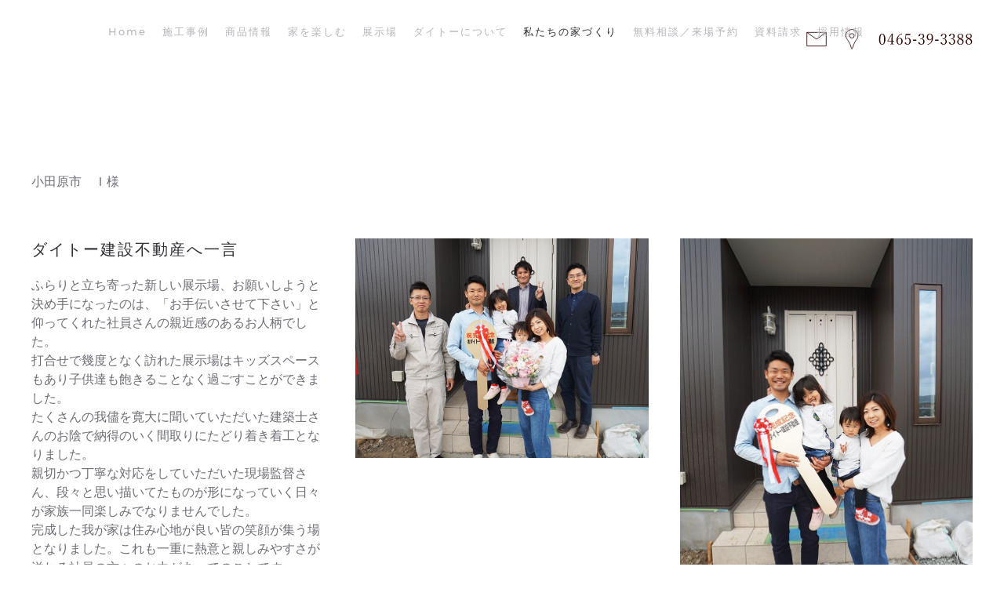

--- FILE ---
content_type: text/html; charset=UTF-8
request_url: https://heart-myhome.com/howto/2020-10-22-02-24-19/13-2019-11-30-02-04-24/234-koe-odawara-i.html
body_size: 35577
content:
<!DOCTYPE html>
<html lang="ja-jp" dir="ltr" vocab="http://schema.org/">
    <head>
        <meta http-equiv="X-UA-Compatible" content="IE=edge">
        <meta name="viewport" content="width=device-width, initial-scale=1">
        <link rel="shortcut icon" href="/images/toplogo_fav.png">
        <link rel="apple-touch-icon-precomposed" href="/images/toplogo_fav.png">
        <meta charset="utf-8" />
	<base href="https://heart-myhome.com/howto/2020-10-22-02-24-19/13-2019-11-30-02-04-24/234-koe-odawara-i.html" />
	<meta name="keywords" content="小田原,秦野,西湘,神奈川西部,新築 ,土地,ローコスト,住宅,ハートマイホーム,ダイトー建設不動産, 一級建築,ミライエ,家庭内感染,家族を守る" />
	<meta name="author" content="ダイトー建設不動産" />
	<meta name="description" content="オール制震・耐震住宅。HEART MY HOMEだから実現した価格と品質。ゆとりのある暮らしづくりを“カタチ”にしていくお手伝いをさせて頂けたらと思います。まずはお気軽にお問い合わせください。" />
	<meta name="generator" content="Joomla! - Open Source Content Management" />
	<title>お客様の声　小田原市Ｉ様</title>
	<link href="/templates/yootheme/css/theme.9.css?v=1757860994" rel="stylesheet" id="theme-style-css" />
	<link href="/media/widgetkit/wk-styles-b03d3f30.css" rel="stylesheet" id="wk-styles-css" />
	<script src="/templates/yootheme/vendor/yootheme/theme-analytics/app/analytics.min.js?v=1.22.6" defer></script>
	<script src="/templates/yootheme/vendor/assets/uikit/dist/js/uikit.min.js?v=1.22.6"></script>
	<script src="/templates/yootheme/js/theme.js?v=1.22.6"></script>
	<script src="/templates/yootheme/vendor/assets/uikit/dist/js/uikit-icons.min.js?v=1.22.6"></script>
	<script src="/media/jui/js/jquery.min.js?67d08a7ddcbac10ceecc136ff813dec6"></script>
	<script src="/media/jui/js/jquery-noconflict.js?67d08a7ddcbac10ceecc136ff813dec6"></script>
	<script src="/media/jui/js/jquery-migrate.min.js?67d08a7ddcbac10ceecc136ff813dec6"></script>
	<script src="/media/widgetkit/uikit2-d951ae25.js"></script>
	<script src="/media/widgetkit/wk-scripts-ff755620.js"></script>
	<script>
document.addEventListener('DOMContentLoaded', function() {
Array.prototype.slice.call(document.querySelectorAll('a span[id^="cloak"]')).forEach(function(span) {
    span.innerText = span.textContent;
});
});var $theme = {"google_analytics":"GTM-P5NKVLDH","google_analytics_anonymize":null};
	</script>
	<script>try { document.oncontextmenu = function () {return false;}

async src="https://s.yimg.jp/images/listing/tool/cv/ytag.js"
window.yjDataLayer = window.yjDataLayer || [];
function ytag() { yjDataLayer.push(arguments); }
ytag({"type":"ycl_cookie"});

 } catch (e) { console.error('Custom Theme JS Code: ', e); }</script>

    </head>
    <body class="">
<!-- BEGIN JS Google Tag Manager -->
            <noscript><iframe src="//www.googletagmanager.com/ns.html?id=GTM-NL9HBKSJ"
            height="0" width="0" style="display:none;visibility:hidden"></iframe></noscript>
            <script>(function(w,d,s,l,i){w[l]=w[l]||[];w[l].push({'gtm.start':
            new Date().getTime(),event:'gtm.js'});var f=d.getElementsByTagName(s)[0],
            j=d.createElement(s),dl=l!='dataLayer'?'&l='+l:'';j.async=true;j.src=
            '//www.googletagmanager.com/gtm.js?id='+i+dl;f.parentNode.insertBefore(j,f);
            })(window,document,'script','dataLayer','GTM-NL9HBKSJ');</script>
            <!-- END JS Google Tag Manager -->

        
        
        <div class="tm-page">

                        
<div class="tm-header-mobile uk-hidden@l">

 <nav class="uk-navbar-container" uk-navbar uk-sticky>

        <div class="uk-navbar-left">

                <a class="uk-navbar-item uk-logo" href="https://heart-myhome.com">
            <img class="uk-responsive-height" alt src="/images/DAITO/1-1.svg">        </a>
        
        
        
    </div>
    
    
        <div class="uk-navbar-right">

        
        <a class="header-mobile1" href="tel:0465-39-3388"><img src="/images/header-icon/telb.png" width="26" alt="tel"></a>
         <a class="header-mobile2" href="https://inq-dyto.info//?type=raiten"><img src="/images/header-icon/mailb.png" width="26" alt="mail"></a>
        <a class="header-mobile3" href="https://heart-myhome.com/index.php/aboutus/access"><img src="/images/header-icon/mapb.png" width="26" alt="map"></a>
        
        
                <a class="uk-navbar-toggle" href="#tm-mobile" uk-toggle>
                        <div uk-navbar-toggle-icon></div>
        </a>
        
        
    </div>
    
</nav>


        <div id="tm-mobile" uk-offcanvas mode="push" overlay flip>
        <div class="uk-offcanvas-bar">

            <button class="uk-offcanvas-close" type="button" uk-close></button>

            
                
<div class="uk-child-width-1-1" uk-grid>    <div>
<div class="uk-panel" id="module-0">

    
    
<ul class="uk-nav uk-nav-default uk-nav-parent-icon uk-nav-accordion" uk-nav="{&quot;targets&quot;: &quot;&gt; .js-accordion&quot;}">
    
	<li><a href="/">Home</a></li>
	<li><a href="/gallery.html">施工事例</a></li>
	<li class="js-accordion uk-parent"><a tabindex='0'>商品情報</a>
	<ul class="uk-nav-sub">

		<li><a href="/lineup/cubo-type1.html">Cubo </a></li>
		<li><a href="/lineup/casa-forte2.html">Casa forte </a></li>
		<li><a href="/lineup/2022-02-07-06-43-57.html">自然素材の家 </a></li>
		<li><a href="/lineup/techno.html">鉄骨梁の家EX </a></li></ul></li>
	<li class="js-accordion uk-parent"><a tabindex='0'>家を楽しむ</a>
	<ul class="uk-nav-sub">

		<li><a href="/osusume/d.html">Dolby Atmos</a></li>
		<li><a href="/osusume/throom.html">５thROOM</a></li>
		<li><a href="/osusume/iot.html">IoT</a></li>
		<li><a href="/osusume/zeh.html">ＺＥＨ</a></li>
		<li><a href="/osusume/hiraya.html">平屋　</a></li></ul></li>
	<li class="js-accordion uk-parent"><a tabindex='0'>展示場</a>
	<ul class="uk-nav-sub">

		<li><a href="/tenjijou/saishou.html">西湘展示場（小田原市飯泉）</a></li>
		<li><a href="/tenjijou/2022-05-17-02-56-26.html">千代モデルハウス（小田原市）</a></li>
		<li><a href="/tenjijou/2023-06-02-04-47-36.html">曽屋モデルハウス（秦野市）</a></li></ul></li>
	<li class="js-accordion uk-parent"><a tabindex='0'>ダイトーについて</a>
	<ul class="uk-nav-sub">

		<li><a href="/aboutus/works.html">事業案内</a></li>
		<li><a href="/aboutus/outline.html">会社概要</a></li>
		<li><a href="/aboutus/staff.html">スタッフ紹介</a></li>
		<li><a href="/aboutus/craftsman.html">職人紹介</a></li>
		<li><a href="/aboutus/access.html">アクセス</a></li>
		<li><a href="/aboutus/sdg.html">SDGｓ</a></li></ul></li>
	<li class="uk-active js-accordion uk-parent"><a tabindex='0'>私たちの家づくり</a>
	<ul class="uk-nav-sub">

		<li><a href="/howto/aseismatic.html">制震・耐震住宅</a></li>
		<li><a href="/howto/spirit.html">家づくりへの想い</a></li>
		<li><a href="/howto/flow.html">家づくりの流れ</a></li>
		<li><a href="/howto/2021-06-10-06-55-50.html">家づくりのご参考</a></li>
		<li><a href="/howto/after.html">保証・アフターメンテナンス</a></li>
		<li><a href="/howto/consultation.html">家づくり相談会</a></li>
		<li class="uk-active"><a href="/howto/2020-10-22-02-24-19.html">お客様の声</a></li>
		<li><a href="/howto/faq.html">よくある質問</a></li></ul></li>
	<li><a href="https://inq-dyto.info//?type=raiten" target="_blank">無料相談／来場予約</a></li>
	<li><a href="https://inq-dyto.info//?type=siryou" target="_blank">資料請求</a></li>
	<li><a href="/recruit.html">採用情報</a></li></ul>

</div>
</div></div>

            
        </div>
    </div>
    
    
    
</div>


<div class="tm-header uk-visible@l" uk-header>



        <div uk-sticky media="@l" cls-active="uk-navbar-sticky" sel-target=".uk-navbar-container">
    
        <div class="uk-navbar-container">

            <div class="uk-container uk-container-expand uk-padding-remove-left">
                <nav class="uk-navbar" uk-navbar="{&quot;align&quot;:&quot;left&quot;,&quot;boundary&quot;:&quot;!.uk-navbar-container&quot;,&quot;dropbar&quot;:true,&quot;dropbar-anchor&quot;:&quot;!.uk-navbar-container&quot;,&quot;dropbar-mode&quot;:&quot;push&quot;}">

                                        <div class="uk-navbar-left">

                                                    
<a href="https://heart-myhome.com" class="uk-navbar-item uk-logo">
    <img alt src="/images/DAITO/1-1.svg"><img class="uk-logo-inverse" alt src="/images/DAITO/HMH%E3%83%AD%E3%82%B4%E7%99%BD.svg"></a>
                        
                        
                    </div>
                    
                                        <div class="uk-navbar-center">

                        
                                                    
<ul class="uk-navbar-nav">
    
	<li><a href="/">Home</a></li>
	<li><a href="/gallery.html">施工事例</a></li>
	<li class="uk-parent"><a class="" tabindex='0'>商品情報</a>
	<div class="uk-navbar-dropdown" uk-drop="{&quot;clsDrop&quot;:&quot;uk-navbar-dropdown&quot;,&quot;flip&quot;:&quot;x&quot;,&quot;pos&quot;:&quot;bottom-justify&quot;,&quot;boundary&quot;:&quot;!.uk-navbar-container&quot;,&quot;boundaryAlign&quot;:true,&quot;mode&quot;:&quot;click,hover&quot;}"><div class="uk-navbar-dropdown-grid uk-child-width-1-1" uk-grid><div><ul class="uk-nav uk-navbar-dropdown-nav">

		<li><a href="/lineup/cubo-type1.html">Cubo </a></li>
		<li><a href="/lineup/casa-forte2.html">Casa forte </a></li>
		<li><a href="/lineup/2022-02-07-06-43-57.html">自然素材の家 </a></li>
		<li><a href="/lineup/techno.html">鉄骨梁の家EX </a></li></ul></div></div></div></li>
	<li class="uk-parent"><a class="" tabindex='0'>家を楽しむ</a>
	<div class="uk-navbar-dropdown"><div class="uk-navbar-dropdown-grid uk-child-width-1-1" uk-grid><div><ul class="uk-nav uk-navbar-dropdown-nav">

		<li><a href="/osusume/d.html">Dolby Atmos</a></li>
		<li><a href="/osusume/throom.html">５thROOM</a></li>
		<li><a href="/osusume/iot.html">IoT</a></li>
		<li><a href="/osusume/zeh.html">ＺＥＨ</a></li>
		<li><a href="/osusume/hiraya.html">平屋　</a></li></ul></div></div></div></li>
	<li class="uk-parent"><a class="" tabindex='0'>展示場</a>
	<div class="uk-navbar-dropdown"><div class="uk-navbar-dropdown-grid uk-child-width-1-1" uk-grid><div><ul class="uk-nav uk-navbar-dropdown-nav">

		<li><a href="/tenjijou/saishou.html">西湘展示場（小田原市飯泉）</a></li>
		<li><a href="/tenjijou/2022-05-17-02-56-26.html">千代モデルハウス（小田原市）</a></li>
		<li><a href="/tenjijou/2023-06-02-04-47-36.html">曽屋モデルハウス（秦野市）</a></li></ul></div></div></div></li>
	<li class="uk-parent"><a class="" tabindex='0'>ダイトーについて</a>
	<div class="uk-navbar-dropdown"><div class="uk-navbar-dropdown-grid uk-child-width-1-1" uk-grid><div><ul class="uk-nav uk-navbar-dropdown-nav">

		<li><a href="/aboutus/works.html">事業案内</a></li>
		<li><a href="/aboutus/outline.html">会社概要</a></li>
		<li><a href="/aboutus/staff.html">スタッフ紹介</a></li>
		<li><a href="/aboutus/craftsman.html">職人紹介</a></li>
		<li><a href="/aboutus/access.html">アクセス</a></li>
		<li><a href="/aboutus/sdg.html">SDGｓ</a></li></ul></div></div></div></li>
	<li class="uk-active uk-parent"><a class="" tabindex='0'>私たちの家づくり</a>
	<div class="uk-navbar-dropdown"><div class="uk-navbar-dropdown-grid uk-child-width-1-1" uk-grid><div><ul class="uk-nav uk-navbar-dropdown-nav">

		<li><a href="/howto/aseismatic.html">制震・耐震住宅</a></li>
		<li><a href="/howto/spirit.html">家づくりへの想い</a></li>
		<li><a href="/howto/flow.html">家づくりの流れ</a></li>
		<li><a href="/howto/2021-06-10-06-55-50.html">家づくりのご参考</a></li>
		<li><a href="/howto/after.html">保証・アフターメンテナンス</a></li>
		<li><a href="/howto/consultation.html">家づくり相談会</a></li>
		<li class="uk-active"><a href="/howto/2020-10-22-02-24-19.html">お客様の声</a></li>
		<li><a href="/howto/faq.html">よくある質問</a></li></ul></div></div></div></li>
	<li><a href="https://inq-dyto.info//?type=raiten" target="_blank">無料相談／来場予約</a></li>
	<li><a href="https://inq-dyto.info//?type=siryou" target="_blank">資料請求</a></li>
	<li><a href="/recruit.html">採用情報</a></li></ul>

                        
                    </div>
                    
                                        <div class="uk-navbar-right">

                        
                        
<div class="uk-navbar-item" id="module-109">

    
    
<div class="uk-panel custom" ><p><a href="https://inq-dyto.info//?type=raiten"><img class="head-icon1" src="/images/header-icon/mail.svg" width="26" /></a></p></div>

</div>

<div class="uk-navbar-item" id="module-110">

    
    
<div class="uk-panel custom" ><p><a href="/index.php/aboutus/access"><img class="head-icon2" src="/images/header-icon/map.svg" width="26" /></a></p></div>

</div>

<div class="uk-navbar-item" id="module-111">

    
    
<div class="uk-panel custom" ><p><img class="head-number" src="/images/header-icon/telnumber.svg" alt="" width="120px" /></p></div>

</div>


                    </div>
                    
                </nav>
            </div>

        </div>

        </div>
    




</div>
            
            

            
            <div id="system-message-container" data-messages="[]">
</div>

            <!-- Builder #page -->
<div class="uk-section-default uk-section uk-section-large">
    
        
        
        
            
            <div class="uk-container"><div class="uk-grid-margin" uk-grid>
<div class="uk-flex-auto uk-width-1-1@m">
    
        
            
            
                <div class="uk-margin"><p>小田原市　Ｉ様</p></div>
            
        
    
</div>
</div><div class="uk-grid-margin" uk-grid>
<div class="uk-width-expand@m">
    
        
            
            
                
<h1 class="uk-h4">        ダイトー建設不動産へ一言    </h1><div class="uk-margin"><p>ふらりと立ち寄った新しい展示場、お願いしようと決め手になったのは、「お手伝いさせて下さい」と仰ってくれた社員さんの親近感のあるお人柄でした。<br />打合せで幾度となく訪れた展示場はキッズスペースもあり子供達も飽きることなく過ごすことができました。<br />たくさんの我儘を寛大に聞いていただいた建築士さんのお陰で納得のいく間取りにたどり着き着工となりました。 <br />親切かつ丁寧な対応をしていただいた現場監督さん、段々と思い描いてたものが形になっていく日々が家族一同楽しみでなりませんでした。 <br />完成した我が家は住み心地が良い皆の笑顔が集う場となりました。これも一重に熱意と親しみやすさが溢れる社員の方々のお力があってのことです。<br />大変感謝しておりますとともに、これからのお付き合いをどうそよろしくお願い致します。</p></div>
            
        
    
</div>

<div class="uk-width-expand@m">
    
        
            
            
                
<div class="uk-margin">
        <img class="el-image" alt data-src="/templates/yootheme/cache/it2-e69a2088.jpeg" data-srcset="/templates/yootheme/cache/it2-daae626e.jpeg 768w, /templates/yootheme/cache/it2-e69a2088.jpeg 1000w" data-sizes="(min-width: 1000px) 1000px" data-width="1000" data-height="750" uk-img>    
    
</div>

            
        
    
</div>

<div class="uk-width-expand@m">
    
        
            
            
                
<div class="uk-margin">
        <img class="el-image" alt data-src="/templates/yootheme/cache/it1-5c9714a1.jpeg" data-srcset="/templates/yootheme/cache/it1-5c9714a1.jpeg 750w" data-sizes="(min-width: 750px) 750px" data-width="750" data-height="1000" uk-img>    
    
</div>

            
        
    
</div>
</div><div class="uk-grid-margin" uk-grid>
<div class="uk-flex-auto uk-width-1-1@m">
    
        
            
            
                
<div class="uk-margin uk-text-center">
        <div class="uk-flex-middle uk-grid-small uk-child-width-auto uk-flex-center" uk-grid>    
    
                <div class="el-item">
        
        
<a class="el-content uk-button uk-button-default" href="/howto/2020-10-22-02-24-19/13-2019-11-30-02-04-24/233-koe-minamiashigara-in.html">
PREV
</a>


                </div>
        
    
                <div class="el-item">
        
        
<a class="el-content uk-button uk-button-default" href="/howto/2020-10-22-02-24-19/13-2019-11-30-02-04-24/235-koe-odawara-o.html">
NEXT
</a>


                </div>
        
    
        </div>
    
</div>

            
        
    
</div>
</div></div>
            
        
    
</div>


            
            

            <!-- Builder #footer -->
<div class="uk-section-default uk-section" uk-scrollspy="target: [uk-scrollspy-class]; cls: uk-animation-slide-left-small; delay: false;">
    
        
        
        
            
            <div class="uk-container"><div class="uk-grid-margin" uk-grid>
<div class="uk-flex-auto uk-width-1-1@m">
    
        
            
            
                
<div class="uk-margin uk-text-center@m uk-text-center" uk-scrollspy-class>
        <a class="el-link" href="https://heart-myhome.com/"><img width="300px" class="el-image" alt="Fuse" data-src="/images/DAITO/dyto%E3%83%AD%E3%82%B4r.svg" uk-img></a>    
    
</div>

            
        
    
</div>
</div><div class="uk-margin-small" uk-grid>
<div class="uk-flex-auto uk-width-1-1@m">
    
        
            
            
                <div uk-scrollspy-class><div class="uk-grid-margin uk-navbar-dropdown-grid" uk-grid style="margin-top:40px;" strong>
<div class="uk-flex-auto uk-width-1-5@m uk-width-1-2@s">
<div class="uk-margin" uk-scrollspy-class>
<a class="el-content uk-width-1-1 uk-button uk-button-text" title="小田原市、秦野市の注文住宅なら工務店のハートマイホーム・一級建築士事務所" href="http://www.dyto.jp/odawara" target="_blank">
<p style="font-size:20px; color:#340000;">住まいの情報館<br>小田原店</p>
</a>
</div>
<div class="uk-margin" uk-scrollspy-class>
<p style="font-size: 14px;">栢山駅から車で2分・徒歩5分<br>
営業時間　9:30-20:30<br>
定休日　年末年始<br><br>
〒250-0852<br />神奈川県小田原市栢山506-1<br />パストラル宮ノ上103<br /><span style="font-size: 18px;">連絡先　0120-76-0338</span></p>
</div>
</div>
<div class="uk-flex-auto uk-width-1-5@m uk-width-1-2@s">
<div class="uk-margin" uk-scrollspy-class>
<a class="el-content uk-width-1-1 uk-button uk-button-text" title="小田原市、秦野市の注文住宅なら工務店のハートマイホーム・一級建築士事務所" href="http://www.dyto.jp/hadano" target="_blank">
<p style="font-size:20px; color:#340000;">住まいの情報館<br>秦野店</p>
</a>
</div>
<div class="uk-margin" uk-scrollspy-class>
<p style="font-size: 14px;">渋沢駅から車で5分・徒歩16分<br>
営業時間　9:30-18:30<br>
定休日　毎週水曜日<br><br>

〒257-0015<br />神奈川県秦野市平沢369-1<br /><br /><span style="font-size: 18px;">連絡先　0120-32-3003</span></p>
</div>
</div>
<div class="uk-flex-auto uk-width-1-5@m uk-width-1-2@s">
<div class="uk-margin" uk-scrollspy-class>
<a class="el-content uk-width-1-1 uk-button uk-button-text" title="小田原市、秦野市の注文住宅なら工務店のハートマイホーム・一級建築士事務所" href="https://heart-myhome.com/tenjijou/saishou" target="_blank">
<p style="font-size:20px; color:#340000;">HEART MY HOME<br>西湘展示場</p>
</a>
</div>
<div class="uk-margin" uk-scrollspy-class>
<p style="font-size: 14px;">小田原東ICから車で6分<br>
営業時間　9:00-18:00<br>
定休日　毎週水曜日<br><br>
〒250-0863<br />神奈川県小田原市飯泉373-35<br /> <br />
<span style="font-size: 18px;"> 連絡先　0120-76-0338</span></p>
</div>
</div>
<div class="uk-flex-auto uk-width-1-5@m uk-width-1-2@s">
<div class="uk-margin" uk-scrollspy-class>
<a class="el-content uk-width-1-1 uk-button uk-button-text" title="小田原市、秦野市の注文住宅なら工務店のハートマイホーム・一級建築士事務所" href="https://heart-myhome.com/tenjijou/2023-06-02-04-47-36.html" target="_blank">
<p style="font-size:20px; color:#340000;">HEART MY HOME<br>秦野展示場</p>
</a>
</div>
<div class="uk-margin" uk-scrollspy-class>
<p style="font-size: 14px;">〒257-0031<br />神奈川県秦野市曽屋837-6<br /> <br />
<span style="font-size: 18px;">連絡先　0120-32-3003</span></p>
</div>
</div>
<div class="uk-flex-auto uk-width-1-5@m uk-width-1-2@s">
<div class="uk-margin" uk-scrollspy-class>
<a class="el-content uk-width-1-1 uk-button uk-button-text" title="小田原市、秦野市の注文住宅なら工務店のハートマイホーム・一級建築士事務所" href="https://heart-myhome.com/tenjijou/2022-05-17-02-56-26.html" target="_blank">
<p style="font-size:20px; color:#340000;">HEART MY HOME<br>千代モデルハウス</p>
</a>
</div>
<div class="uk-margin" uk-scrollspy-class>
<p style="font-size: 14px;">〒250-0215<br />神奈川県小田原市千代118-8<br /> <br />
<span style="font-size: 18px;">連絡先　0120-76-0338</span></p>
</div>
</div>
</div></div><hr uk-scrollspy-class>
            
        
    
</div>
</div><div class="uk-grid-margin" uk-grid>
<div class="uk-flex-auto uk-width-1-1@m">
    
        
            
            
                
            
        
    
</div>
</div><div class="uk-grid-margin" uk-grid>
<div class="uk-flex-auto uk-width-1-1@m">
    
        
            
            
                
            
        
    
</div>
</div><div class="uk-grid-margin" uk-grid>
<div class="uk-flex-auto uk-width-1-1@m">
    
        
            
            
                
<h3 class="uk-text-center" uk-scrollspy-class>        土地・建物をお探しの方は不動産ホームページへ    </h3>
<div class="uk-margin uk-text-center" uk-scrollspy-class>
        <a class="el-link" href="https://dyto.jp/"><img class="el-image" alt data-src="/templates/yootheme/cache/2025y02m14d_140946431-5e2a25dd.jpeg" data-srcset="/templates/yootheme/cache/2025y02m14d_140946431-5e2a25dd.jpeg 752w, /templates/yootheme/cache/2025y02m14d_140946431-695546f2.jpeg 768w, /templates/yootheme/cache/2025y02m14d_140946431-fff4280c.jpeg 1024w, /templates/yootheme/cache/2025y02m14d_140946431-c53d03ad.jpeg 1366w, /templates/yootheme/cache/2025y02m14d_140946431-90848471.jpeg 1504w" data-sizes="(min-width: 752px) 752px" data-width="752" data-height="400" uk-img></a>    
    
</div>

            
        
    
</div>
</div><div class="uk-grid-margin" uk-grid>
<div class="uk-flex-auto uk-width-1-1@m">
    
        
            
            
                
            
        
    
</div>
</div><div class="uk-grid-margin" uk-grid>
<div class="uk-flex-auto uk-width-1-1@m">
    
        
            
            
                
            
        
    
</div>
</div><div class="uk-grid-margin" uk-grid>
<div class="uk-flex-auto uk-width-1-1@m">
    
        
            
            
                
<div class="uk-margin uk-text-center" uk-scrollspy-class="uk-animation-slide-right-medium">
        <img class="el-image" alt data-src="/templates/yootheme/cache/1-39f32ff5.jpeg" data-srcset="/templates/yootheme/cache/1-bc5e0658.jpeg 453w, /templates/yootheme/cache/1-39f32ff5.jpeg 454w" data-sizes="(min-width: 454px) 454px" data-width="454" data-height="94" uk-img>    
    
</div>

            
        
    
</div>
</div><div class="uk-grid-margin" uk-grid>
<div class="uk-flex-auto uk-width-1-1@m">
    
        
            
            
                
            
        
    
</div>
</div><div class="uk-grid-margin" uk-grid>
<div class="uk-width-expand@m">
    
        
            
            
                
<div class="uk-margin uk-text-center" uk-scrollspy-class>
        <a class="el-link" href="https://www.kana-l.co.jp/"><img class="el-image" alt data-src="/templates/yootheme/cache/kanaeru-b3ba8d74.jpeg" data-srcset="/templates/yootheme/cache/kanaeru-b3ba8d74.jpeg 250w, /templates/yootheme/cache/kanaeru-74d31b4b.jpeg 500w" data-sizes="(min-width: 250px) 250px" data-width="250" data-height="57" uk-img></a>    
    
</div>

<div class="uk-margin uk-text-center" uk-scrollspy-class>
        <a class="el-link" href="https://www.kana-l.co.jp/"><img class="el-image" alt data-src="/templates/yootheme/cache/kanaeru_honsha-1deb8ef6.jpeg" data-srcset="/templates/yootheme/cache/kanaeru_honsha-1deb8ef6.jpeg 250w, /templates/yootheme/cache/kanaeru_honsha-dd35f423.jpeg 500w" data-sizes="(min-width: 250px) 250px" data-width="250" data-height="176" uk-img></a>    
    
</div>

<h2 class="uk-h6 uk-text-center" uk-scrollspy-class>        LPガス、住宅設備全般    </h2>
            
        
    
</div>

<div class="uk-width-expand@m">
    
        
            
            
                
<div class="uk-margin uk-text-center" uk-scrollspy-class>
        <a class="el-link" href="https://www.kana-l.co.jp/"><img class="el-image" alt data-src="/templates/yootheme/cache/kanaeru_nishi-85c39f1b.jpeg" data-srcset="/templates/yootheme/cache/kanaeru_nishi-85c39f1b.jpeg 250w, /templates/yootheme/cache/kanaeru_nishi-2ec2440a.jpeg 500w" data-sizes="(min-width: 250px) 250px" data-width="250" data-height="57" uk-img></a>    
    
</div>

<div class="uk-margin uk-text-center" uk-scrollspy-class>
        <a class="el-link" href="https://www.kana-l.co.jp/"><img class="el-image" alt data-src="/templates/yootheme/cache/kanaeru_kanagawanishishiten-60d97c20.jpeg" data-srcset="/templates/yootheme/cache/kanaeru_kanagawanishishiten-60d97c20.jpeg 250w, /templates/yootheme/cache/kanaeru_kanagawanishishiten-7e4c02a6.jpeg 500w" data-sizes="(min-width: 250px) 250px" data-width="250" data-height="167" uk-img></a>    
    
</div>

<h2 class="uk-h6 uk-text-center" uk-scrollspy-class>        LPガス、住宅設備全般    </h2>
            
        
    
</div>

<div class="uk-width-expand@m">
    
        
            
            
                
<div class="uk-margin uk-text-center" uk-scrollspy-class>
        <a class="el-link" href="https://www.sanwa21-jp.com/"><img class="el-image" alt data-src="/templates/yootheme/cache/sanwatorasuto_-2-f091d9d4.jpeg" data-srcset="/templates/yootheme/cache/sanwatorasuto_-2-f091d9d4.jpeg 250w, /templates/yootheme/cache/sanwatorasuto_-2-f8c52444.jpeg 499w, /templates/yootheme/cache/sanwatorasuto_-2-b3227540.jpeg 500w" data-sizes="(min-width: 250px) 250px" data-width="250" data-height="54" uk-img></a>    
    
</div>

<div class="uk-margin uk-text-center" uk-scrollspy-class>
        <a class="el-link" href="https://www.sanwa21-jp.com/"><img class="el-image" alt data-src="/templates/yootheme/cache/sanwa_torasuto-fba55a0b.png" data-srcset="/templates/yootheme/cache/sanwa_torasuto-fba55a0b.png 250w, /templates/yootheme/cache/sanwa_torasuto-4293270f.png 383w" data-sizes="(min-width: 250px) 250px" data-width="250" data-height="201" uk-img></a>    
    
</div>

<h2 class="uk-h6 uk-text-center" uk-scrollspy-class>        ビル・マンション等の大規模修繕    </h2>
            
        
    
</div>
</div><div class="uk-grid-margin" uk-grid>
<div class="uk-flex-auto uk-width-1-1@m">
    
        
            
            
                <hr uk-scrollspy-class>
            
        
    
</div>
</div><div class="uk-grid-margin" uk-grid>
<div class="uk-width-expand@m">
    
        
            
            
                
<div class="uk-margin uk-text-center" uk-scrollspy-class>
        <a class="el-link" href="https://dyto-tech.jp/"><img class="el-image" alt data-src="/templates/yootheme/cache/tech-6aa41ea8.jpeg" data-srcset="/templates/yootheme/cache/tech-6aa41ea8.jpeg 250w, /templates/yootheme/cache/tech-fa210965.jpeg 499w, /templates/yootheme/cache/tech-7d12d86a.jpeg 500w" data-sizes="(min-width: 250px) 250px" data-width="250" data-height="39" uk-img></a>    
    
</div>

<div class="uk-margin uk-text-center" uk-scrollspy-class>
        <a class="el-link" href="https://dyto-tech.jp/"><img class="el-image" alt data-src="/templates/yootheme/cache/IMG_07841-97d8a793.jpeg" data-srcset="/templates/yootheme/cache/IMG_07841-97d8a793.jpeg 250w, /templates/yootheme/cache/IMG_07841-9726b387.jpeg 500w" data-sizes="(min-width: 250px) 250px" data-width="250" data-height="188" uk-img></a>    
    
</div>

<h2 class="uk-h6 uk-text-center" uk-scrollspy-class>        戸建てリフォーム、外構、B<span style="font-size: 10.1333px;">to</span>B    </h2>
            
        
    
</div>

<div class="uk-width-expand@m">
    
        
            
            
                
<div class="uk-margin uk-text-center" uk-scrollspy-class>
        <a class="el-link" href="https://www.youtube.com/watch?v=tgL5EZJrebU"><img class="el-image" alt data-src="/templates/yootheme/cache/logo_base_c2-51c1fd72.jpeg" data-srcset="/templates/yootheme/cache/logo_base_c2-51c1fd72.jpeg 250w, /templates/yootheme/cache/logo_base_c2-459a41cd.jpeg 500w" data-sizes="(min-width: 250px) 250px" data-width="250" data-height="57" uk-img></a>    
    
</div>

<div class="uk-margin uk-text-center" uk-scrollspy-class>
        <a class="el-link" href="https://www.youtube.com/watch?v=tgL5EZJrebU"><img class="el-image" alt data-src="/templates/yootheme/cache/kantou-e3cedc77.jpeg" data-srcset="/templates/yootheme/cache/kantou-e3cedc77.jpeg 250w, /templates/yootheme/cache/kantou-6ad6bfa6.jpeg 500w" data-sizes="(min-width: 250px) 250px" data-width="250" data-height="150" uk-img></a>    
    
</div>

<h2 class="uk-h6 uk-text-center" uk-scrollspy-class>        木材・建材販売    </h2>
            
        
    
</div>

<div class="uk-width-expand@m">
    
        
            
            
                
<div class="uk-margin uk-text-center" uk-scrollspy-class>
        <img class="el-image" alt data-src="/templates/yootheme/cache/Moji_Color-A_RGB_-1bcf7e92.jpeg" data-srcset="/templates/yootheme/cache/Moji_Color-A_RGB_-1bcf7e92.jpeg 250w, /templates/yootheme/cache/Moji_Color-A_RGB_-4d5e9c19.jpeg 499w, /templates/yootheme/cache/Moji_Color-A_RGB_-dd66b259.jpeg 500w" data-sizes="(min-width: 250px) 250px" data-width="250" data-height="50" uk-img>    
    
</div>

<div class="uk-margin uk-text-center" uk-scrollspy-class>
        <img class="el-image" alt data-src="/templates/yootheme/cache/apartment_img001-ebc29975.jpeg" data-srcset="/templates/yootheme/cache/apartment_img001-ebc29975.jpeg 250w, /templates/yootheme/cache/apartment_img001-062858c1.jpeg 500w" data-sizes="(min-width: 250px) 250px" data-width="250" data-height="167" uk-img>    
    
</div>

<h2 class="uk-h6 uk-text-center" uk-scrollspy-class>        大規模木造建築    </h2>
            
        
    
</div>
</div><div class="uk-grid-margin" uk-grid>
<div class="uk-flex-auto uk-width-1-1@m">
    
        
            
            
                <hr uk-scrollspy-class>
            
        
    
</div>
</div><div class="uk-grid-divider uk-grid-margin" uk-grid>
<div class="uk-grid-item-match uk-flex-middle uk-flex-auto uk-width-1-1@m">
    
        
            
                        <div class="uk-panel uk-width-1-1">            
                
<h2 class="uk-h4" uk-scrollspy-class>        エリア    </h2>
<ul class="uk-list" uk-scrollspy-class>        <li class="el-item">

    <div class="uk-child-width-expand uk-grid-small" uk-grid>        <div class="uk-width-auto">
            
            
    <strong class="el-title uk-display-block">神奈川県</strong>
            
        </div>
        <div>

            
            <div class="el-content uk-panel"><p><a href="/2-uncategorised/618-spirit-2.html">小田原市</a>、<a href="/2-uncategorised/619-spirit-3.html">秦野市</a>、平塚市、南足柄市、伊勢原市、厚木市、海老名市、綾瀬市、座間市、中郡大磯町、中郡二宮町、足柄上郡大井町、足柄上郡開成町、足柄上郡松田町、足柄上郡山北町、足柄上郡中井町、足柄下郡箱根町、足柄下郡湯河原町、足柄下郡真鶴町、</p></div>
                                    
        </div>
    </div>

</li>
        <li class="el-item">

    <div class="uk-child-width-expand uk-grid-small" uk-grid>        <div class="uk-width-auto">
            
            
    <strong class="el-title uk-display-block">Title</strong>
            
        </div>
        <div>

            
            <div class="el-content uk-panel">Lorem ipsum dolor sit amet.</div>
                                    
        </div>
    </div>

</li>
    </ul>
<hr uk-scrollspy-class>
<div uk-scrollspy-class>
    <ul class="uk-margin-remove-bottom uk-subnav" uk-margin>        <li class="el-item">
    <a class="el-link" href="/howto/2020-10-22-02-24-19/2-uncategorised/497-2022-03-24-09-06-28.html" target="_blank">個人情報の取扱いについて（プライバシーポリシー）</a></li>
        </ul>

</div>
<div uk-scrollspy-class><!-- Yahoo Code for your Target List -->
<script type="text/javascript" language="javascript">
/* <![CDATA[ */
var yahoo_retargeting_id = 'AFI4W3RB80';
var yahoo_retargeting_label = '';
var yahoo_retargeting_page_type = '';
var yahoo_retargeting_items = [{item_id: '', category_id: '', price: '', quantity: ''}];
/* ]]> */
</script>
<script type="text/javascript" language="javascript" src="https://b92.yahoo.co.jp/js/s_retargeting.js"></script>
</div><div uk-scrollspy-class><script type="application/ld+json">
{
"@context" : "http://schema.org",
"@type" : "WebSite",
"name" : "ハートマイホーム",
"url" : "https://heart-myhome.com/",
"description" : "小田原市、秦野市で注文住宅をお考えなら工務店のHEART MY HOME。オール制震・耐震住宅。HEART MY HOMEだから実現した価格と品質。ゆとりのある暮らしづくりのお手伝いをさせて頂きます。"
}
</script></div><div uk-scrollspy-class><p class="f-homelink"><a href="https://heart-myhome.com/">小田原市、秦野市の注文住宅なら工務店のハートマイホーム・一級建築士事務所</a></p></div>
                        </div>
            
        
    
</div>
</div><div id="pagetop_sec" class="uk-grid-margin" uk-grid>
<div class="uk-flex-auto uk-width-1-1@m">
    
        
            
            
                <div uk-scrollspy-class><button id="js-pagetop" class="pagetop"><span class="pagetop__arrow"></span></button>
<script>
    jQuery(function ($) {
      const $pageTop = $("#js-pagetop");
    
      $(window).scroll(function () {
        if ($(window).scrollTop() > 1) {
          $pageTop.fadeIn(300).css('display', 'flex');
        } else {
          $pageTop.fadeOut(300);
        }
      });
    
      $pageTop.click(function () {
        $('html, body').animate({ scrollTop: 0 }, 300);
      });
    });
</script></div>
            
        
    
</div>
</div></div>
            
        
    
</div>

        </div>

        
        

    </body>
</html>


--- FILE ---
content_type: image/svg+xml
request_url: https://heart-myhome.com/images/DAITO/HMH%E3%83%AD%E3%82%B4%E7%99%BD.svg
body_size: 4577
content:
<svg xmlns="http://www.w3.org/2000/svg" viewBox="0 0 739.56 157.49"><defs><style>.cls-1{fill:#fff;}</style></defs><title>HMHロゴ白</title><g id="レイヤー_2" data-name="レイヤー 2"><rect class="cls-1" x="88.97" y="76.37" width="7.8" height="7.8"/><rect class="cls-1" x="88.97" y="88.04" width="7.8" height="7.8"/><rect class="cls-1" x="100.91" y="76.37" width="7.8" height="7.8"/><rect class="cls-1" x="100.91" y="88.04" width="7.8" height="7.8"/><path class="cls-1" d="M101.36,130.27h2.54c13.46-8.74,31.32-22.38,42.34-38.89l-9.86-7.31C129.61,101.3,115.6,118.51,101.36,130.27Z"/><path class="cls-1" d="M152.25,43.41c-8.86-17.54-39.72-23.52-54.47-4.25,0,0,26.76-12.83,38.72,8.6a33.93,33.93,0,0,1,4,18.72l13.24,10.18A43.1,43.1,0,0,0,152.25,43.41Z"/><path class="cls-1" d="M92.27,39.65s-18.72-16.43-32-4.54c-24.3,21.68,21.91,67.76,21.91,67.76C54.39,64.17,62.88,26.93,92.27,39.65Z"/><polygon class="cls-1" points="97.95 38.7 140.19 71.2 140.19 91.32 97.95 60.02 97.95 38.7"/><path class="cls-1" d="M214.94,57.44c-4.15,0-4.49.23-4.49,4.32v30c0,4,.34,4.32,4.49,4.32v1.59H202.73V96.12c3.75,0,4-.28,4-4.32V76.92H186V91.8c0,4,.28,4.32,4.09,4.32v1.59H177.79V96.12c4.15,0,4.49-.28,4.49-4.32v-30c0-4.09-.34-4.32-4.49-4.32V55.85h12.27v1.59c-3.81,0-4.09.23-4.09,4.26V74.82h20.79V61.7c0-4-.29-4.26-4-4.26V55.85h12.21Z"/><path class="cls-1" d="M551.56,57.44c-4.15,0-4.49.23-4.49,4.32v30c0,4,.34,4.32,4.49,4.32v1.59H539.35V96.12c3.75,0,4-.28,4-4.32V76.92H522.6V91.8c0,4,.28,4.32,4.09,4.32v1.59H514.42V96.12c4.15,0,4.49-.28,4.49-4.32v-30c0-4.09-.34-4.32-4.49-4.32V55.85h12.27v1.59c-3.8,0-4.09.23-4.09,4.26V74.82h20.79V61.7c0-4-.29-4.26-4-4.26V55.85h12.21Z"/><path class="cls-1" d="M256,91h-1.47c-1.17,4.85-1.56,5.1-4.11,5.1h-8.35c-.91,0-1.26-.22-1.26-1.95V81.87h6.41c2,0,2.25.26,2.25,4.46h1.43V75.9h-1.43c0,4-.26,4.37-2.25,4.37h-6.41V69.49c0-1.86.13-2.12,1.65-2.12h6.71c2.42,0,2.86.13,4,5.07h1.43l-1.34-6.62h-18.7V67c3.16,0,3.42.17,3.42,3.29v22.9c0,3.07-.26,3.29-3.42,3.29v1.21h19.91Z"/><path class="cls-1" d="M293.42,93.47,283.34,65.16H282l-9.09,28.91c-.65,2-1.13,2.43-2.81,2.43v1.21h6.92V96.5c-1.78,0-2.42-.22-2.42-1.17a9.43,9.43,0,0,1,.43-2.08l1.73-5.88h11.64l2.12,6.23a6.43,6.43,0,0,1,.43,1.77c0,.87-.65,1.13-2.47,1.13v1.21h7.92V96.5C294.8,96.5,294.28,96.07,293.42,93.47Zm-16.1-7.7,4.89-15.93h.13l5.54,15.93Z"/><path class="cls-1" d="M331.07,93.43l-6.54-11c4.33-.61,8.18-3.46,8.18-8.4a7.08,7.08,0,0,0-2.9-6.15c-2.12-1.56-4.42-2-8.22-2H311V67c3.16,0,3.42.18,3.42,3.29V93.16c0,3.12-.26,3.34-3.42,3.34v1.21h9.74V96.5c-3.29,0-3.5-.18-3.5-3.29V82.78h4.45l8.74,14.93h5.11V96.5C333.36,96.5,332.76,96.15,331.07,93.43ZM320.6,81.18h-3.37V70.05c0-2.34.08-2.68,1.12-2.68h3.12c3,0,4.89.65,6.19,1.69a6,6,0,0,1,2.12,4.8C329.77,79.05,326.44,81.18,320.6,81.18Z"/><path class="cls-1" d="M367.9,67.5c2.47,0,2.77.13,3.72,5.32H373l-1-7H349.46l-1,7h1.34c.91-5.11,1.21-5.32,3.72-5.32h5.8V93.21c0,3.12-.17,3.29-4.11,3.29v1.21h11V96.5c-3.94,0-4.07-.18-4.07-3.29V67.5Z"/><path class="cls-1" d="M425.36,93.64h-.13L413.41,65.81h-6.06V67c3.2,0,3.37.13,3.37,3.16v23c0,3.07-.17,3.29-3.37,3.29v1.21h8.22V96.5c-3,0-3.16-.22-3.16-3.29V69.79h.08l11.77,28.13h1.13l11.26-28.09h.08V93.21c0,3.07-.13,3.29-3.2,3.29v1.21H443V96.5c-3.2,0-3.46-.22-3.46-3.29V70.31c0-3.12.21-3.29,3.46-3.29V65.81h-6.41Z"/><path class="cls-1" d="M469.11,93.16c0,3.12-.22,3.34-3.9,3.34v1.21h10.65V96.5c-3.68,0-3.9-.22-3.9-3.29V83.69l8.22-14c1.25-2.34,1.56-2.64,3.16-2.64V65.81h-6.83V67c1.6,0,2.29.18,2.29.82a6.11,6.11,0,0,1-.87,2.08l-6.75,11.94h-.13L464,69.71a4.48,4.48,0,0,1-.73-1.82c0-.69.78-.87,2.64-.87V65.81h-8.49V67c1.69,0,2,.35,3.59,3l8.1,13.63Z"/><path class="cls-1" d="M585,65.16c-8.27,0-13.33,5.45-13.33,16.58,0,10.65,4.55,16.62,13.33,16.62,8.35,0,13.29-5.58,13.29-16.62C598.32,70.14,592.83,65.16,585,65.16Zm7.23,28.35a9.73,9.73,0,0,1-14.59,0c-2-2.68-3-6.79-3-11.77,0-5.85,1.17-9.48,3-11.77a9.82,9.82,0,0,1,14.59,0c1.86,2.29,3,5.93,3,11.77C595.29,86.72,594.26,90.83,592.26,93.51Z"/><path class="cls-1" d="M632,93.64h-.13L620.09,65.81H614V67c3.2,0,3.38.13,3.38,3.16v23c0,3.07-.17,3.29-3.38,3.29v1.21h8.22V96.5c-3,0-3.16-.22-3.16-3.29V69.79h.09l11.77,28.13h1.13l11.25-28.09h.08V93.21c0,3.07-.13,3.29-3.2,3.29v1.21h9.48V96.5c-3.21,0-3.46-.22-3.46-3.29V70.31c0-3.12.21-3.29,3.46-3.29V65.81h-6.41Z"/><path class="cls-1" d="M686.39,91h-1.47c-1.17,4.85-1.56,5.1-4.11,5.1h-8.35c-.91,0-1.26-.22-1.26-1.95V81.87h6.41c2,0,2.25.26,2.25,4.46h1.43V75.9h-1.43c0,4-.26,4.37-2.25,4.37H671.2V69.49c0-1.86.13-2.12,1.65-2.12h6.71c2.42,0,2.85.13,4,5.07H685l-1.34-6.62H665V67c3.16,0,3.42.17,3.42,3.29v22.9c0,3.07-.26,3.29-3.42,3.29v1.21h19.91Z"/></g></svg>

--- FILE ---
content_type: image/svg+xml
request_url: https://heart-myhome.com/images/header-icon/mail.svg
body_size: 3227
content:
<?xml version="1.0" encoding="utf-8"?>
<!-- Generator: Adobe Illustrator 21.0.2, SVG Export Plug-In . SVG Version: 6.00 Build 0)  -->
<svg version="1.1" xmlns="http://www.w3.org/2000/svg" xmlns:xlink="http://www.w3.org/1999/xlink" x="0px" y="0px"
	 viewBox="0 0 1218.9 1218.9" style="enable-background:new 0 0 1218.9 1218.9;" xml:space="preserve">
<style type="text/css">
	.st0{display:none;}
	.st1{display:inline;}
	.st2{fill:none;stroke:#320204;stroke-width:40;stroke-miterlimit:10;}
	.st3{fill:none;stroke:#FFFFFF;stroke-width:40;stroke-miterlimit:10;}
</style>
<g id="レイヤー_2" class="st0">
	<rect x="-99.2" y="-1980.2" class="st1" width="1417.3" height="1417.3"/>
	<rect x="-1966.9" y="-1980.2" class="st1" width="1417.3" height="1417.3"/>
	<rect x="1663.9" y="-1956.5" class="st1" width="1417.3" height="1417.3"/>
</g>
<g id="レイヤー_1">
	<g>
		<path class="st2" d="M2361.9,1189.8c-33,0-60.7-179.5-127.6-316.7c-82.6-169.5-122.9-202.6-182.2-293.1
			c-35.4-54-53.2-119.8-53.2-189c0-199.9,163.1-361.9,363-361.9h1.1c199.9,0,363,162,363,361.9c0,69.3-17.8,135-53.2,189
			c-59.3,90.4-99.5,123.5-182.2,293.1c-66.9,137.2-94.6,316.7-127.6,316.7H2361.9z"/>
		<circle class="st2" cx="2362.5" cy="405.4" r="134.3"/>
	</g>
	<path class="st2" d="M-718.8,309.1c37.6-124-13.7-174.1-49.2-204.7s-139.2-74.7-139.2-74.7s-201.2,217.5-223.4,241.3
		c0.8,26,13.4,58.4,40.6,90.5c15.1,17.7,44.4,28.1,69.7,36.6c22.2,7.5,39.4,9.9,44.7,22.9c10,24.8-8.1,83.7-16.5,111.8
		c0,0-59.2,217-325.3,349.7c-26.3,13.1-84.3,34.1-109.9,26.3c-13.4-4.1-17.3-21-26.7-42.5c-10.8-24.5-23.7-52.8-42.7-66.2
		c-34.3-24.3-67.7-34-93.7-32.4c-21.8,24.3-220.6,243.9-220.6,243.9s53.1,99.4,86.8,132c33.7,32.6,83.5,65.7,208.3,30.8
		c124.8-34.9,287.5-97.7,435.4-244.2C-1080.4,930.2-837.1,699.1-718.8,309.1z"/>
	<g>
		
			<rect x="202.6" y="32.1" transform="matrix(-1.836970e-16 1 -1 -1.836970e-16 1218.8975 2.287930e-04)" class="st2" width="813.7" height="1154.6"/>
		<polyline class="st2" points="32.1,202.6 609.4,609.4 1186.8,202.6 		"/>
	</g>
	<g>
		<path class="st3" d="M2402.1-674.2c-33,0-60.7-179.5-127.6-316.7c-82.6-169.5-122.9-202.6-182.2-293.1
			c-35.4-54-53.2-119.8-53.2-189c0-199.9,163.1-361.9,363-361.9h1.1c199.9,0,363,162,363,361.9c0,69.3-17.8,135-53.2,189
			c-59.3,90.4-99.5,123.5-182.2,293.1c-66.9,137.2-94.6,316.7-127.6,316.7H2402.1z"/>
		<circle class="st3" cx="2402.7" cy="-1458.6" r="134.3"/>
	</g>
	<path class="st3" d="M-718.8-1571.9c37.6-124-13.7-174.1-49.2-204.7c-35.5-30.7-139.2-74.7-139.2-74.7s-201.2,217.5-223.4,241.3
		c0.8,26,13.4,58.4,40.6,90.5c15.1,17.7,44.4,28.1,69.7,36.6c22.2,7.5,39.4,9.9,44.7,22.9c10,24.8-8.1,83.7-16.5,111.8
		c0,0-59.2,217-325.3,349.7c-26.3,13.1-84.3,34.1-109.9,26.3c-13.4-4.1-17.3-21-26.7-42.5c-10.8-24.5-23.7-52.8-42.7-66.2
		c-34.3-24.3-67.7-34-93.7-32.4c-21.8,24.3-220.6,243.9-220.6,243.9s53.1,99.4,86.8,132s83.5,65.7,208.3,30.8
		s287.5-97.7,435.4-244.2C-1080.4-950.8-837.1-1181.9-718.8-1571.9z"/>
	<g>
		
			<rect x="202.6" y="-1840.4" transform="matrix(-1.836970e-16 1 -1 -1.836970e-16 -653.6065 -1872.5037)" class="st3" width="813.7" height="1154.6"/>
		<polyline class="st3" points="32.1,-1669.9 609.4,-1263.1 1186.8,-1669.9 		"/>
	</g>
</g>
</svg>


--- FILE ---
content_type: image/svg+xml
request_url: https://heart-myhome.com/images/DAITO/1-1.svg
body_size: 153570
content:
<?xml version="1.0" encoding="utf-8"?>
<!-- Generator: Adobe Illustrator 23.0.6, SVG Export Plug-In . SVG Version: 6.00 Build 0)  -->
<svg version="1.1" id="レイヤー_1" xmlns="http://www.w3.org/2000/svg" xmlns:xlink="http://www.w3.org/1999/xlink" x="0px"
	 y="0px" viewBox="0 0 1000 168" style="enable-background:new 0 0 1000 168;" xml:space="preserve">
<image style="overflow:visible;" width="1000" height="168" xlink:href="[data-uri]
ngEGAAMAAAABAAIAAAESAAMAAAABAAEAAAEVAAMAAAABAAMAAAEaAAUAAAABAAAApAEbAAUAAAAB
AAAArAEoAAMAAAABAAIAAAExAAIAAAAiAAAAtAEyAAIAAAAUAAAA1odpAAQAAAABAAAA7AAAASQA
CAAIAAgACvyAAAAnEAAK/IAAACcQQWRvYmUgUGhvdG9zaG9wIENDIDIwMTkgKFdpbmRvd3MpADIw
MTk6MDk6MjggMTg6NDc6MTAAAAAABJAAAAcAAAAEMDIzMaABAAMAAAAB//8AAKACAAQAAAABAAAD
6KADAAQAAAABAAAAqAAAAAAAAAAGAQMAAwAAAAEABgAAARoABQAAAAEAAAFyARsABQAAAAEAAAF6
ASgAAwAAAAEAAgAAAgEABAAAAAEAAAGCAgIABAAAAAEAAAu5AAAAAAAAAEgAAAABAAAASAAAAAH/
2P/tAAxBZG9iZV9DTQAC/+4ADkFkb2JlAGSAAAAAAf/bAIQADAgICAkIDAkJDBELCgsRFQ8MDA8V
GBMTFRMTGBEMDAwMDAwRDAwMDAwMDAwMDAwMDAwMDAwMDAwMDAwMDAwMDAENCwsNDg0QDg4QFA4O
DhQUDg4ODhQRDAwMDAwREQwMDAwMDBEMDAwMDAwMDAwMDAwMDAwMDAwMDAwMDAwMDAwM/8AAEQgA
GwCgAwEiAAIRAQMRAf/dAAQACv/EAT8AAAEFAQEBAQEBAAAAAAAAAAMAAQIEBQYHCAkKCwEAAQUB
AQEBAQEAAAAAAAAAAQACAwQFBgcICQoLEAABBAEDAgQCBQcGCAUDDDMBAAIRAwQhEjEFQVFhEyJx
gTIGFJGhsUIjJBVSwWIzNHKC0UMHJZJT8OHxY3M1FqKygyZEk1RkRcKjdDYX0lXiZfKzhMPTdePz
RieUpIW0lcTU5PSltcXV5fVWZnaGlqa2xtbm9jdHV2d3h5ent8fX5/cRAAICAQIEBAMEBQYHBwYF
NQEAAhEDITESBEFRYXEiEwUygZEUobFCI8FS0fAzJGLhcoKSQ1MVY3M08SUGFqKygwcmNcLSRJNU
oxdkRVU2dGXi8rOEw9N14/NGlKSFtJXE1OT0pbXF1eX1VmZ2hpamtsbW5vYnN0dXZ3eHl6e3x//a
AAwDAQACEQMRAD8A6bE6v9Y8LDwrc0nJfnml7GWMBcGH0WZbHOorw/s97/tHr42L6GbbVXj5Pq2e
l/RSZH1l63j4d9tuOz1djLcYNptLPccz9WyC+yv9K5uDVssZ/h8urHrxbv0Pr7b+vdLZmZOG60i3
Br9XLfsf6VTdvrfp8nZ9nrd6P6XY63fsQcD6y4GZ1F3S3V34ec1psZj5VZqNlYgetju91drNf3/V
/wCDUnuR6wG6OE9y5uT9ZerVnJDaqq21XbBa+u6ytrfSdfRRY6g+pZmZNjfQfX6VP2O39H6eX62F
9tk7rXWrckV2Y3o0WXMa1rGv9Vmy7p7LRdd76HtezNyWfo2+n+rfzv8AO/Z9o9VwR1NvSS5/219Z
vbX6dm01tIa6z19n2f2uc1n86ljdVwcrNycCh73ZOFtGQ012NDS8b6/0tjG0v3s9/wCjsQ44/uhX
Ce5ca/rHUsj6svzq3tozDfQyytjXVux2vux2ZOLkPvZlfpcemy1uRl/Zf+GZjKoPrF1cdLFF1T35
rsdz9wrey1zfsuVkfaG7KmsY77bjV47P0LP5z+jU2XVUrsEkROOvoG9oo93krOr9XbkV4W5zA7Nk
OdXYbLqz1C+qymixn6KqnEw6KfX9Zr/Uxspn6Sj9FZeXA+sHXcyul5ox6i71bLg/1AKxXVTccO8s
9X7Nk15F/wBnsstb/N1ev9j9T9VXUJJccf3Aqj3cJnU8zK6PgZdrnYwyH7cy1lezY0C2HM3uy21Y
1t7KmfbN9zPs9nr1fzvrVDHWepMxRbsYyuA2t9zbHlzm1Nuhz6m1eo7Msf6WK9lDPof4TItqxF0K
SHEP3U0e7g3dfyWubWW14zy9zLX2te8VEfan1seKyz1Hvrxa/o2/4X1v5uyj1dKi+263EssY6h9u
M+yygnVricc7HfR3Oq3bPoq2WtcWlwBLTLSRwYLZb/ZclAkOgSBAPeD/ALkDIdBSqPdx7Oq9X+nT
hBzX7fSY/wBRhIddZRue9tdvpbcf7PkPrsq9nq2v/wC0yJd1PNZY+r021mqRZbsttr3OcHY9Vfps
rfb+rb35D2fo6LfTrWqmJDQSeBroJP3BLiH7qqPdysjq2YyomrHktDD6pa8g7x7W144HrPus/wBB
v/QM/S5Nlag/qnVRdZT9mZ6lWwBg9RxeXtoksd6bamUVXX277/U/7T/zX+ErtUdb6dkdOt6nU+w4
lBsFjzTa1wNRLL4ofU29/pPa9j9lX02KxhZmPn4lWZiuL8fIaLKnua5hLXatfstayz3f1UuKP7oV
Rc1nV+o3ZGO2jEd6VlXq2bmlr4G/c3Zc6j7N6rmVsxftH6S71LfVqx/sv6WbupdQObXTXjuZWQ82
tsrMtc1pfVT9pqsfjb8loc/1P5rH9PZkfp8jHqWsklxD90KrxcWjrHUS+l1uMbKbn7Q6mu2QC32O
b6rWe1+R6rfVtZRWzHq+02fo8ilHyc/qO+uujHNVlj9jWXND5Et3378a19dVNFbnWO9f0/V/mK/0
ti00kuIX8qqPd//Q7jO6XmVt6uMSpmVT1YMe/HsgN9Qtrwcxjofj/or8KqlzP0v89Xf/AKStYv1c
6DSz6xGtl+RlYXQBOA57g5mNdkVvpz+jm939Nrpq+zXV+n/Q/wCYfZ/O+r2zo2mZiNYmflt9ypdF
j9mU7fQj3R9ln0o3O+hv9+//AE2//D+oklys9uY766Yww3112/sy/wB1zHWNj7Ri6ba7KPd/bUvq
+Mgdf6+MlzH3b8Xc6tpYz+jt+ix77nf+CKdn2P8A560z/SvsNkT9p3bfUq+hH+S/s3+m3fp/tP2Z
N0b7H/zk636X8/uo9WPtU/zY/n/tX6hu/wC432L/ALTILun0Q9QZdb9YMvHZXk2sfj4Jmi91YoNt
2bRdltZ6n0vSpqf7KbPU+z/plpfWG8s6ccdltlFmc4YzLqQ51jA8OddbT6LX2Ntqxq7rKn7fZYsr
rP7N/aHVvX3+p9hp37ft0R+u7ftf2L9X+w/ueh+k/p/qrWyvQ/anTN/87F3pR622Ng9Tb6X6pu/c
+1/mep9m/wAIkjsy6Lmu6n0ejIvbtusYa8lgDmbbqy7Hy2Na7bYzZkV2s/fWD9UL8rKf09wsvrNX
TabM9uTa637Q7IbU/FzKGOtv2t305vqZH6C3/Avp/wBBrdG+zbOq+nx9tv8AW9L153Qzft9f3ett
/wC4P6v6n8x+k3rP6J9h3fV30vTj9nW/Z/T+17uMXf6X2j/vK/0f7T/P/Z32f3pK7tjqWAz9s4NR
uySzOdkG8DItYIFX6NrG02VsrbV/gtn/ABv8771vVs2VtYXF+0Ab3auMCNzv5SyupfZf250n1J9a
bvSj7R+57tv2f9T/AOM+2/mfzS10kHYPP25x6f8AWS2y21wwcmuum1jnOLK7msvyqchrXO9Olt1N
ORRf6f8AOXV4SL9WrMq5/VLMx1huOW39FYSfSY/GxMpmKxn0WNo+07H7f5y31LVV659k/wApz6O/
f0/1ftn2n0J9Znozt/Qf8T9j/wC1H9PWh0f7P9v6x6P0/tbfV/n53fZ8b+c+1fofV/d+xfoPsf2N
JOlNPAxMwdRPSLb7HY3TbBnV2m2w221Xm77Di5FrrHW3Nxb68xl3rP8A0tON0/8AnfVyfT6FZON9
m/5zZ+2ftH2XG9T+fnbvyds+p/k/0f8AuP8AZv03rfb/AFVqPjY6ZiDMTP8AZ2+5FBeRwGdWP1Zz
3UXY7cb1Op+yyp7n/wBJzd36RmRW3/wJavT8mzE+pmNl0M9SzH6ZXbXWddzmUNexh2/vOaqnTP2f
/wA0s70p+zb83f8A03/S3bt32j/Ke/8A7nfZ/wDtX9r9Fan1c9H9gdP9CPS+z17Nvq7I2j+Z+2/r
fof6D1/f6OxBJ2+rmWVDAwOl9SoybLcq2/ErvsfY54yW5T68e/1Ky70va292Xj+kz9W9HZR6eN6l
KsdaybcHq2DmsseKGMezMpBOx1L7MbH9dzPoMfhW3syPW/7i/a1T6V9i3dH9PZ6u53/cr7H/ADF3
rfsH7R+qfT/oX/mo+1/Yv0CufWD7NvyPU2er+zMv+k/aPs+z9Fv9f0P1X0f+5X/a30/S9FJS3Ssq
7K+snUH2Pf6Lcaj7NUXHY1vrZ1D7W1z6bnZTsT1vW2/zHoKvjtut67m1+nkvrr6iwDJZe4V0sGHj
ZrqvR9R36K7I/R2V+j6P65++jdC+y/tL9H6frfszCn0PtHp7JyNuz1/1P7N/3B/7Wf0z1lWs/Z32
zqU7vW/aFEz9u9Hfswdv22P1P1f9Ds/U/s/2L1f8Kkr+D//Z/+0VFlBob3Rvc2hvcCAzLjAAOEJJ
TQQEAAAAAAAPHAFaAAMbJUccAgAAAgAAADhCSU0EJQAAAAAAEM3P+n2ox74JBXB2rq8Fw044QklN
BDoAAAAAANcAAAAQAAAAAQAAAAAAC3ByaW50T3V0cHV0AAAABQAAAABQc3RTYm9vbAEAAAAASW50
ZWVudW0AAAAASW50ZQAAAABJbWcgAAAAD3ByaW50U2l4dGVlbkJpdGJvb2wAAAAAC3ByaW50ZXJO
YW1lVEVYVAAAAAEAAAAAAA9wcmludFByb29mU2V0dXBPYmpjAAAABWgha2OKLVuaAAAAAAAKcHJv
b2ZTZXR1cAAAAAEAAAAAQmx0bmVudW0AAAAMYnVpbHRpblByb29mAAAACXByb29mQ01ZSwA4QklN
BDsAAAAAAi0AAAAQAAAAAQAAAAAAEnByaW50T3V0cHV0T3B0aW9ucwAAABcAAAAAQ3B0bmJvb2wA
AAAAAENsYnJib29sAAAAAABSZ3NNYm9vbAAAAAAAQ3JuQ2Jvb2wAAAAAAENudENib29sAAAAAABM
YmxzYm9vbAAAAAAATmd0dmJvb2wAAAAAAEVtbERib29sAAAAAABJbnRyYm9vbAAAAAAAQmNrZ09i
amMAAAABAAAAAAAAUkdCQwAAAAMAAAAAUmQgIGRvdWJAb+AAAAAAAAAAAABHcm4gZG91YkBv4AAA
AAAAAAAAAEJsICBkb3ViQG/gAAAAAAAAAAAAQnJkVFVudEYjUmx0AAAAAAAAAAAAAAAAQmxkIFVu
dEYjUmx0AAAAAAAAAAAAAAAAUnNsdFVudEYjUHhsQFIAAAAAAAAAAAAKdmVjdG9yRGF0YWJvb2wB
AAAAAFBnUHNlbnVtAAAAAFBnUHMAAAAAUGdQQwAAAABMZWZ0VW50RiNSbHQAAAAAAAAAAAAAAABU
b3AgVW50RiNSbHQAAAAAAAAAAAAAAABTY2wgVW50RiNQcmNAWQAAAAAAAAAAABBjcm9wV2hlblBy
aW50aW5nYm9vbAAAAAAOY3JvcFJlY3RCb3R0b21sb25nAAAAAAAAAAxjcm9wUmVjdExlZnRsb25n
AAAAAAAAAA1jcm9wUmVjdFJpZ2h0bG9uZwAAAAAAAAALY3JvcFJlY3RUb3Bsb25nAAAAAAA4QklN
A+0AAAAAABAASAAAAAEAAQBIAAAAAQABOEJJTQQmAAAAAAAOAAAAAAAAAAAAAD+AAAA4QklNBA0A
AAAAAAQAAAAeOEJJTQQZAAAAAAAEAAAAHjhCSU0D8wAAAAAACQAAAAAAAAAAAQA4QklNJxAAAAAA
AAoAAQAAAAAAAAABOEJJTQP1AAAAAABIAC9mZgABAGxmZgAGAAAAAAABAC9mZgABAKGZmgAGAAAA
AAABADIAAAABAFoAAAAGAAAAAAABADUAAAABAC0AAAAGAAAAAAABOEJJTQP4AAAAAABwAAD/////
////////////////////////A+gAAAAA/////////////////////////////wPoAAAAAP//////
//////////////////////8D6AAAAAD/////////////////////////////A+gAADhCSU0EAAAA
AAAAAgACOEJJTQQCAAAAAAAGAAAAAAAAOEJJTQQwAAAAAAADAQEBADhCSU0ELQAAAAAACgACAAAA
AwAAAAQ4QklNBAgAAAAAABAAAAABAAACQAAAAkAAAAAAOEJJTQQeAAAAAAAEAAAAADhCSU0EGgAA
AAADSQAAAAYAAAAAAAAAAAAAAKgAAAPoAAAACgA0ADEAOAAxADMANQA0ADUALgBMAAAAAQAAAAAA
AAAAAAAAAAAAAAAAAAABAAAAAAAAAAAAAAPoAAAAqAAAAAAAAAAAAAAAAAAAAAABAAAAAAAAAAAA
AAAAAAAAAAAAABAAAAABAAAAAAAAbnVsbAAAAAIAAAAGYm91bmRzT2JqYwAAAAEAAAAAAABSY3Qx
AAAABAAAAABUb3AgbG9uZwAAAAAAAAAATGVmdGxvbmcAAAAAAAAAAEJ0b21sb25nAAAAqAAAAABS
Z2h0bG9uZwAAA+gAAAAGc2xpY2VzVmxMcwAAAAFPYmpjAAAAAQAAAAAABXNsaWNlAAAAEgAAAAdz
bGljZUlEbG9uZwAAAAAAAAAHZ3JvdXBJRGxvbmcAAAAAAAAABm9yaWdpbmVudW0AAAAMRVNsaWNl
T3JpZ2luAAAADWF1dG9HZW5lcmF0ZWQAAAAAVHlwZWVudW0AAAAKRVNsaWNlVHlwZQAAAABJbWcg
AAAABmJvdW5kc09iamMAAAABAAAAAAAAUmN0MQAAAAQAAAAAVG9wIGxvbmcAAAAAAAAAAExlZnRs
b25nAAAAAAAAAABCdG9tbG9uZwAAAKgAAAAAUmdodGxvbmcAAAPoAAAAA3VybFRFWFQAAAABAAAA
AAAAbnVsbFRFWFQAAAABAAAAAAAATXNnZVRFWFQAAAABAAAAAAAGYWx0VGFnVEVYVAAAAAEAAAAA
AA5jZWxsVGV4dElzSFRNTGJvb2wBAAAACGNlbGxUZXh0VEVYVAAAAAEAAAAAAAlob3J6QWxpZ25l
bnVtAAAAD0VTbGljZUhvcnpBbGlnbgAAAAdkZWZhdWx0AAAACXZlcnRBbGlnbmVudW0AAAAPRVNs
aWNlVmVydEFsaWduAAAAB2RlZmF1bHQAAAALYmdDb2xvclR5cGVlbnVtAAAAEUVTbGljZUJHQ29s
b3JUeXBlAAAAAE5vbmUAAAAJdG9wT3V0c2V0bG9uZwAAAAAAAAAKbGVmdE91dHNldGxvbmcAAAAA
AAAADGJvdHRvbU91dHNldGxvbmcAAAAAAAAAC3JpZ2h0T3V0c2V0bG9uZwAAAAAAOEJJTQQoAAAA
AAAMAAAAAj/wAAAAAAAAOEJJTQQRAAAAAAABAQA4QklNBBQAAAAAAAQAAAAEOEJJTQQMAAAAAAvV
AAAAAQAAAKAAAAAbAAAB4AAAMqAAAAu5ABgAAf/Y/+0ADEFkb2JlX0NNAAL/7gAOQWRvYmUAZIAA
AAAB/9sAhAAMCAgICQgMCQkMEQsKCxEVDwwMDxUYExMVExMYEQwMDAwMDBEMDAwMDAwMDAwMDAwM
DAwMDAwMDAwMDAwMDAwMAQ0LCw0ODRAODhAUDg4OFBQODg4OFBEMDAwMDBERDAwMDAwMEQwMDAwM
DAwMDAwMDAwMDAwMDAwMDAwMDAwMDAz/wAARCAAbAKADASIAAhEBAxEB/90ABAAK/8QBPwAAAQUB
AQEBAQEAAAAAAAAAAwABAgQFBgcICQoLAQABBQEBAQEBAQAAAAAAAAABAAIDBAUGBwgJCgsQAAEE
AQMCBAIFBwYIBQMMMwEAAhEDBCESMQVBUWETInGBMgYUkaGxQiMkFVLBYjM0coLRQwclklPw4fFj
czUWorKDJkSTVGRFwqN0NhfSVeJl8rOEw9N14/NGJ5SkhbSVxNTk9KW1xdXl9VZmdoaWprbG1ub2
N0dXZ3eHl6e3x9fn9xEAAgIBAgQEAwQFBgcHBgU1AQACEQMhMRIEQVFhcSITBTKBkRShsUIjwVLR
8DMkYuFygpJDUxVjczTxJQYWorKDByY1wtJEk1SjF2RFVTZ0ZeLys4TD03Xj80aUpIW0lcTU5PSl
tcXV5fVWZnaGlqa2xtbm9ic3R1dnd4eXp7fH/9oADAMBAAIRAxEAPwDpsTq/1jwsPCtzScl+eaXs
ZYwFwYfRZlsc6ivD+z3v+0evjYvoZttVePk+rZ6X9FJkfWXrePh32247PV2Mtxg2m0s9xzP1bIL7
K/0rm4NWyxn+Hy6sevFu/Q+vtv690tmZk4brSLcGv1ct+x/pVN2+t+nydn2et3o/pdjrd+xBwPrL
gZnUXdLdXfh5zWmxmPlVmo2ViB62O73V2s1/f9X/AINSe5HrAbo4T3Lm5P1l6tWckNqqrbVdsFr6
7rK2t9J19FFjqD6lmZk2N9B9fpU/Y7f0fp5frYX22TutdatyRXZjejRZcxrWsa/1WbLunstF13vo
e17M3JZ+jb6f6t/O/wA79n2j1XBHU29JLn/bX1m9tfp2bTW0hrrPX2fZ/a5zWfzqWN1XBys3JwKH
vdk4W0ZDTXY0NLxvr/S2MbS/ez3/AKOxDjj+6FcJ7lxr+sdSyPqy/Ore2jMN9DLK2NdW7Ha+7HZk
4uQ+9mV+lx6bLW5GX9l/4ZmMqg+sXVx0sUXVPfmux3P3Ct7LXN+y5WR9obsqaxjvtuNXjs/Qs/nP
6NTZdVSuwSRE46+gb2ij3eSs6v1duRXhbnMDs2Q51dhsurPUL6rKaLGfoqqcTDop9f1mv9TGymfp
KP0Vl5cD6wddzK6XmjHqLvVsuD/UArFdVNxw7yz1fs2TXkX/AGeyy1v83V6/2P1P1VdQklxx/cCq
PdwmdTzMro+Bl2udjDIftzLWV7NjQLYcze7LbVjW3sqZ9s33M+z2evV/O+tUMdZ6kzFFuxjK4Da3
3NseXObU26HPqbV6jsyx/pYr2UM+h/hMi2rEXQpIcQ/dTR7uDd1/Ja5tZbXjPL3Mtfa17xUR9qfW
x4rLPUe+vFr+jb/hfW/m7KPV0qL7brcSyxjqH24z7LKCdWuJxzsd9Hc6rds+irZa1xaXAEtMtJHB
gtlv9lyUCQ6BIEA94P8AuQMh0FKo93Hs6r1f6dOEHNft9Jj/AFGEh11lG57212+ltx/s+Q+uyr2e
ra//ALTIl3U81lj6vTbWapFluy22vc5wdj1V+myt9v6tvfkPZ+jot9OtaqYkNBJ4Gugk/cEuIfuq
o93KyOrZjKiaseS0MPqlryDvHtbXjges+6z/AEG/9Az9Lk2VqD+qdVF1lP2ZnqVbAGD1HF5e2iSx
3ptqZRVdfbvv9T/tP/Nf4Su1R1vp2R063qdT7DiUGwWPNNrXA1Esvih9Tb3+k9r2P2VfTYrGFmY+
fiVZmK4vx8hosqe5rmEtdq1+y1rLPd/VS4o/uhVFzWdX6jdkY7aMR3pWVerZuaWvgb9zdlzqPs3q
uZWzF+0fpLvUt9WrH+y/pZu6l1A5tdNeO5lZDza2ysy1zWl9VP2mqx+NvyWhz/U/msf09mR+nyMe
paySXEP3QqvFxaOsdRL6XW4xspuftDqa7ZALfY5vqtZ7X5Hqt9W1lFbMer7TZ+jyKUfJz+o7666M
c1WWP2NZc0PkS3ffvxrX11U0VudY71/T9X+Yr/S2LTSS4hfyqo93/9DuM7peZW3q4xKmZVPVgx78
eyA31C2vBzGOh+P+ivwqqXM/S/z1d/8ApK1i/VzoNLPrEa2X5GVhdAE4DnuDmY12RW+nP6Ob3f02
umr7NdX6f9D/AJh9n876vbOjaZmI1iZ+W33Kl0WP2ZTt9CPdH2WfSjc76G/37/8ATb/8P6iSXKz2
5jvrpjDDfXXb+zL/AHXMdY2PtGLptrso939tS+r4yB1/r4yXMfdvxdzq2ljP6O36LHvud/4Ip2fY
/wDnrTP9K+w2RP2ndt9Sr6Ef5L+zf6bd+n+0/Zk3Rvsf/OTrfpfz+6j1Y+1T/Nj+f+1fqG7/ALjf
Yv8AtMgu6fRD1Bl1v1gy8dleTax+PgmaL3Vig23ZtF2W1nqfS9Kmp/sps9T7P+mWl9Ybyzpxx2W2
UWZzhjMupDnWMDw511tPotfY22rGrusqft9liyus/s39odW9ff6n2Gnft+3RH67t+1/Yv1f7D+56
H6T+n+qtbK9D9qdM3/zsXelHrbY2D1Nvpfqm79z7X+Z6n2b/AAiSOzLoua7qfR6Mi9u26xhryWAO
ZturLsfLY1rttjNmRXaz99YP1Qvysp/T3Cy+s1dNpsz25NrrftDshtT8XMoY62/a3fTm+pkfoLf8
C+n/AEGt0b7Ns6r6fH22/wBb0vXndDN+31/d623/ALg/q/qfzH6Tes/on2Hd9XfS9OP2db9n9P7X
u4xd/pfaP+8r/R/tP8/9nfZ/ekru2OpYDP2zg1G7JLM52QbwMi1ggVfo2sbTZWyttX+C2f8AG/zv
vW9WzZW1hcX7QBvdq4wI3O/lLK6l9l/bnSfUn1pu9KPtH7nu2/Z/1P8A4z7b+Z/NLXSQdg8/bnHp
/wBZLbLbXDBya66bWOc4sruay/KpyGtc706W3U05FF/p/wA5dXhIv1asyrn9UszHWG45bf0VhJ9J
j8bEymYrGfRY2j7Tsft/nLfUtVXrn2T/ACnPo79/T/V+2fafQn1mejO39B/xP2P/ALUf09aHR/s/
2/rHo/T+1t9X+fnd9nxv5z7V+h9X937F+g+x/Y0k6U08DEzB1E9ItvsdjdNsGdXabbDbbVebvsOL
kWusdbc3FvrzGXes/wDS043T/wCd9XJ9PoVk432b/nNn7Z+0fZcb1P5+du/J2z6n+T/R/wC4/wBm
/Tet9v8AVWo+NjpmIMxM/wBnb7kUF5HAZ1Y/VnPdRdjtxvU6n7LKnuf/AEnN3fpGZFbf/Alq9Pyb
MT6mY2XQz1LMfpldtdZ13OZQ17GHb+85qqdM/Z//ADSzvSn7Nvzd/wDTf9Ldu3faP8p7/wDud9n/
AO1f2v0VqfVz0f2B0/0I9L7PXs2+rsjaP5n7b+t+h/oPX9/o7EEnb6uZZUMDA6X1KjJstyrb8Su+
x9jnjJblPrx7/UrLvS9rb3ZeP6TP1b0dlHp43qUqx1rJtwerYOayx4oYx7MykE7HUvsxsf13M+gx
+FbezI9b/uL9rVPpX2Ld0f09nq7nf9yvsf8AMXet+wftH6p9P+hf+aj7X9i/QK59YPs2/I9TZ6v7
My/6T9o+z7P0W/1/Q/VfR/7lf9rfT9L0UlLdKyrsr6ydQfY9/otxqPs1RcdjW+tnUPtbXPpudlOx
PW9bb/Megq+O263rubX6eS+uvqLAMll7hXSwYeNmuq9H1Hforsj9HZX6Po/rn76N0L7L+0v0fp+t
+zMKfQ+0ensnI27PX/U/s3/cH/tZ/TPWVaz9nfbOpTu9b9oUTP270d+zB2/bY/U/V/0Oz9T+z/Yv
V/wqSv4P/9kAOEJJTQQhAAAAAABdAAAAAQEAAAAPAEEAZABvAGIAZQAgAFAAaABvAHQAbwBzAGgA
bwBwAAAAFwBBAGQAbwBiAGUAIABQAGgAbwB0AG8AcwBoAG8AcAAgAEMAQwAgADIAMAAxADkAAAAB
ADhCSU0EBgAAAAAABwAIAAAAAQEA/+EOrWh0dHA6Ly9ucy5hZG9iZS5jb20veGFwLzEuMC8APD94
cGFja2V0IGJlZ2luPSLvu78iIGlkPSJXNU0wTXBDZWhpSHpyZVN6TlRjemtjOWQiPz4gPHg6eG1w
bWV0YSB4bWxuczp4PSJhZG9iZTpuczptZXRhLyIgeDp4bXB0az0iQWRvYmUgWE1QIENvcmUgNS42
LWMxNDUgNzkuMTYzNDk5LCAyMDE4LzA4LzEzLTE2OjQwOjIyICAgICAgICAiPiA8cmRmOlJERiB4
bWxuczpyZGY9Imh0dHA6Ly93d3cudzMub3JnLzE5OTkvMDIvMjItcmRmLXN5bnRheC1ucyMiPiA8
cmRmOkRlc2NyaXB0aW9uIHJkZjphYm91dD0iIiB4bWxuczp4bXBNTT0iaHR0cDovL25zLmFkb2Jl
LmNvbS94YXAvMS4wL21tLyIgeG1sbnM6c3RFdnQ9Imh0dHA6Ly9ucy5hZG9iZS5jb20veGFwLzEu
MC9zVHlwZS9SZXNvdXJjZUV2ZW50IyIgeG1sbnM6ZGM9Imh0dHA6Ly9wdXJsLm9yZy9kYy9lbGVt
ZW50cy8xLjEvIiB4bWxuczpwaG90b3Nob3A9Imh0dHA6Ly9ucy5hZG9iZS5jb20vcGhvdG9zaG9w
LzEuMC8iIHhtbG5zOnhtcD0iaHR0cDovL25zLmFkb2JlLmNvbS94YXAvMS4wLyIgeG1wTU06RG9j
dW1lbnRJRD0iYWRvYmU6ZG9jaWQ6cGhvdG9zaG9wOjRjMjFmODcyLTk5ZmItN2M0Yi04MTFhLTdk
YTI3YjRjMzIxZiIgeG1wTU06SW5zdGFuY2VJRD0ieG1wLmlpZDpiNTM1NDZhZi0zYjdhLWQzNDUt
YWQ4Ny03MzljODc2NDJjODciIHhtcE1NOk9yaWdpbmFsRG9jdW1lbnRJRD0iQUJENUNEQzY2Njcz
MTE2RUJFM0MzNjRDOEVGNDk0RDciIGRjOmZvcm1hdD0iaW1hZ2UvanBlZyIgcGhvdG9zaG9wOkNv
bG9yTW9kZT0iMyIgcGhvdG9zaG9wOklDQ1Byb2ZpbGU9IiIgeG1wOkNyZWF0ZURhdGU9IjIwMTkt
MDktMjZUMTA6MDA6NDgrMDk6MDAiIHhtcDpNb2RpZnlEYXRlPSIyMDE5LTA5LTI4VDE4OjQ3OjEw
KzA5OjAwIiB4bXA6TWV0YWRhdGFEYXRlPSIyMDE5LTA5LTI4VDE4OjQ3OjEwKzA5OjAwIj4gPHht
cE1NOkhpc3Rvcnk+IDxyZGY6U2VxPiA8cmRmOmxpIHN0RXZ0OmFjdGlvbj0ic2F2ZWQiIHN0RXZ0
Omluc3RhbmNlSUQ9InhtcC5paWQ6NWUxN2FiYTYtMGNiMi03ZDRlLTgzNjgtN2YwZDJiY2Q5ZTg1
IiBzdEV2dDp3aGVuPSIyMDE5LTA5LTI4VDE4OjQ3OjEwKzA5OjAwIiBzdEV2dDpzb2Z0d2FyZUFn
ZW50PSJBZG9iZSBQaG90b3Nob3AgQ0MgMjAxOSAoV2luZG93cykiIHN0RXZ0OmNoYW5nZWQ9Ii8i
Lz4gPHJkZjpsaSBzdEV2dDphY3Rpb249InNhdmVkIiBzdEV2dDppbnN0YW5jZUlEPSJ4bXAuaWlk
OmI1MzU0NmFmLTNiN2EtZDM0NS1hZDg3LTczOWM4NzY0MmM4NyIgc3RFdnQ6d2hlbj0iMjAxOS0w
OS0yOFQxODo0NzoxMCswOTowMCIgc3RFdnQ6c29mdHdhcmVBZ2VudD0iQWRvYmUgUGhvdG9zaG9w
IENDIDIwMTkgKFdpbmRvd3MpIiBzdEV2dDpjaGFuZ2VkPSIvIi8+IDwvcmRmOlNlcT4gPC94bXBN
TTpIaXN0b3J5PiA8cGhvdG9zaG9wOkRvY3VtZW50QW5jZXN0b3JzPiA8cmRmOkJhZz4gPHJkZjps
aT5hZG9iZTpkb2NpZDpwaG90b3Nob3A6MWI3MmM3ZDctNmUxOS1hMDRkLWI5MDYtMWYyOGM5Nzk3
ZDVmPC9yZGY6bGk+IDxyZGY6bGk+YWRvYmU6ZG9jaWQ6cGhvdG9zaG9wOmY2ZWRmMjM5LTU4Mzkt
MDQ0OS1iNDVkLTJmMjFlZTkzMmQ1ZjwvcmRmOmxpPiA8L3JkZjpCYWc+IDwvcGhvdG9zaG9wOkRv
Y3VtZW50QW5jZXN0b3JzPiA8L3JkZjpEZXNjcmlwdGlvbj4gPC9yZGY6UkRGPiA8L3g6eG1wbWV0
YT4gICAgICAgICAgICAgICAgICAgICAgICAgICAgICAgICAgICAgICAgICAgICAgICAgICAgICAg
ICAgICAgICAgICAgICAgICAgICAgICAgICAgICAgICAgICAgICAgICAgICAgICAgICAgICAgICAg
ICAgICAgICAgICAgICAgICAgICAgICAgICAgICAgICAgICAgICAgICAgICAgICAgICAgICAgICAg
ICAgICAgICAgICAgICAgICAgICAgICAgICAgICAgICAgICAgICAgICAgICAgICAgICAgICAgICAg
ICAgICAgICAgICAgICAgICAgICAgICAgICAgICAgICAgICAgICAgICAgICAgICAgICAgICAgICAg
ICAgICAgICAgICAgICAgICAgICAgICAgICAgICAgICAgICAgICAgICAgICAgICAgICAgICAgICAg
ICAgICAgICAgICAgICAgICAgICAgICAgICAgICAgICAgICAgICAgICAgICAgICAgICAgICAgICAg
ICAgICAgICAgICAgICAgICAgICAgICAgICAgICAgICAgICAgICAgICAgICAgICAgICAgICAgICAg
ICAgICAgICAgICAgICAgICAgICAgICAgICAgICAgICAgICAgICAgICAgICAgICAgICAgICAgICAg
ICAgICAgICAgICAgICAgICAgICAgICAgICAgICAgICAgICAgICAgICAgICAgICAgICAgICAgICAg
ICAgICAgICAgICAgICAgICAgICAgICAgICAgICAgICAgICAgICAgICAgICAgICAgICAgICAgICAg
ICAgICAgICAgICAgICAgICAgICAgICAgICAgICAgICAgICAgICAgICAgICAgICAgICAgICAgICAg
ICAgICAgICAgICAgICAgICAgICAgICAgICAgICAgICAgICAgICAgICAgICAgICAgICAgICAgICAg
ICAgICAgICAgICAgICAgICAgICAgICAgICAgICAgICAgICAgICAgICAgICAgICAgICAgICAgICAg
ICAgICAgICAgICAgICAgICAgICAgICAgICAgICAgICAgICAgICAgICAgICAgICAgICAgICAgICAg
ICAgICAgICAgICAgICAgICAgICAgICAgICAgICAgICAgICAgICAgICAgICAgICAgICAgICAgICAg
ICAgICAgICAgICAgICAgICAgICAgICAgICAgICAgICAgICAgICAgICAgICAgICAgICAgICAgICAg
ICAgICAgICAgICAgICAgICAgICAgICAgICAgICAgICAgICAgICAgICAgICAgICAgICAgICAgICAg
ICAgICAgICAgICAgICAgICAgICAgICAgICAgICAgICAgICAgICAgICAgICAgICAgICAgICAgICAg
ICAgICAgICAgICAgICAgICAgICAgICAgICAgICAgICAgICAgICAgICAgICAgICAgICAgICAgICAg
ICAgICAgICAgICAgICAgICAgICAgICAgICAgICAgICAgICAgICAgICAgICAgICAgICAgICAgICAg
ICAgICAgICAgICAgICAgICAgICAgICAgICAgICAgICAgICAgICAgICAgICAgICAgICAgICAgICAg
ICAgICAgICAgICAgICAgICAgICAgICAgICAgICAgICAgICAgICAgICAgICAgICAgICAgICAgICAg
ICAgICAgICAgICAgICAgICAgICAgICAgICAgICAgICAgICAgICAgICAgICAgICAgICAgICAgICAg
ICAgICAgICAgICAgICAgICAgICAgICAgICAgICAgICAgICAgICAgICAgICAgICAgICAgICAgICAg
ICAgICAgICAgICAgICAgICAgICAgICAgICAgICAgICAgICAgICAgICAgICAgICAgICAgICAgICAg
ICAgICAgICAgICAgICAgICAgICAgICAgICAgICAgICAgICAgICAgICAgICAgICAgICAgICAgICAg
ICAgICAgICAgICAgICAgICAgICAgICAgICAgICAgICAgICAgICAgICAgICAgICAgICAgICAgICAg
ICAgICAgICAgICAgICAgICAgICAgICAgICAgICAgICAgICAgICAgICAgICAgICAgICAgICAgICAg
ICAgICAgICAgICAgICAgICAgICAgICAgICAgICAgICAgICAgICAgICAgICAgICAgICAgICAgICAg
ICAgICAgICAgICAgICAgICAgICAgICAgICAgICAgICAgICAgICAgICAgICAgICAgICAgICAgICAg
ICAgICAgICAgICAgICAgICAgICAgICAgICAgICAgICAgICAgICAgICAgICAgICAgICAgICAgICAg
ICAgICAgICAgICAgICAgICAgICAgICAgICAgICAgICAgICAgICAgICAgICAgICAgICAgICAgICAg
ICAgICAgICAgICAgICAgICAgICAgICAgICAgICAgICAgICAgICAgICAgICAgICAgICAgICAgICAg
ICAgICAgICAgICAgICAgICAgICAgICAgICAgICAgICAgICAgICAgICAgICAgICAgICAgICAgICAg
ICAgICAgICAgICAgICAgICAgICAgICAgICAgICAgICAgICAgICAgICAgICAgICAgICAgICAgICA8
P3hwYWNrZXQgZW5kPSJ3Ij8+/+4ADkFkb2JlAGRAAAAAAf/bAIQAAQEBAQEBAQEBAQEBAQEBAQEB
AQEBAQEBAQEBAQEBAQEBAQEBAQEBAQEBAQICAgICAgICAgICAwMDAwMDAwMDAwEBAQEBAQEBAQEB
AgIBAgIDAwMDAwMDAwMDAwMDAwMDAwMDAwMDAwMDAwMDAwMDAwMDAwMDAwMDAwMDAwMDAwMD/8AA
EQgAqAPoAwERAAIRAQMRAf/dAAQAff/EAaIAAAAGAgMBAAAAAAAAAAAAAAcIBgUECQMKAgEACwEA
AAYDAQEBAAAAAAAAAAAABgUEAwcCCAEJAAoLEAACAQMEAQMDAgMDAwIGCXUBAgMEEQUSBiEHEyIA
CDEUQTIjFQlRQhZhJDMXUnGBGGKRJUOhsfAmNHIKGcHRNSfhUzaC8ZKiRFRzRUY3R2MoVVZXGrLC
0uLyZIN0k4Rlo7PD0+MpOGbzdSo5OkhJSlhZWmdoaWp2d3h5eoWGh4iJipSVlpeYmZqkpaanqKmq
tLW2t7i5usTFxsfIycrU1dbX2Nna5OXm5+jp6vT19vf4+foRAAIBAwIEBAMFBAQEBgYFbQECAxEE
IRIFMQYAIhNBUQcyYRRxCEKBI5EVUqFiFjMJsSTB0UNy8BfhgjQlklMYY0TxorImNRlUNkVkJwpz
g5NGdMLS4vJVZXVWN4SFo7PD0+PzKRqUpLTE1OT0laW1xdXl9ShHV2Y4doaWprbG1ub2Z3eHl6e3
x9fn90hYaHiImKi4yNjo+DlJWWl5iZmpucnZ6fkqOkpaanqKmqq6ytrq+v/aAAwDAQACEQMRAD8A
3+Pfuvde9+691737r3Xvfuvde9+691737r3Xvfuvde9+691737r3Xvfuvde9+691737r3Xvfuvde
9+691737r3Xvfuvde9+691737r3Xvfuvde9+691737r3XvfuvddE2F7X+gsP8f8AeveiSOAr17rC
ZraSACGubhvxcgf2b8/7b36vH0A69jA8zw/1V65xya78Wsbcnm9ze/8AT6e/CtASpH2060DXzFfk
a9ZPe+t9e9+691737r3Xvfuvde9+691737r3Xvfuvde9+691737r3Xvfuvde9+691wkfQpa17fi4
H+8n3okgYUk+g49e6xrPqNgh+g5LKBqYkBR+SeD/ALb3oGorSi9e/ZT7Qf8AB1yEhJtoPANyNVgw
/AOj1cj8e9GShwpI+z7f9X59bpg+vXNW1C9rf4X5H+BuBY/4e7KagHz/AMB9Py616dcve+vddHgH
/W/1v95/Hv3XusYkJ0+hrMbXs3H9D+kXU/1901mtNB+3y4/5s9e8ifn1l93691737r3Xvfuvde9+
691737r3Xvfuvde9+691737r3Xvfuvde9+691737r3Xvfuvde9+691737r3Xvfuvde9+691737r3
Xvfuvde9+691737r3Xvfuvde9+691737r3Xvfuvde9+691737r3Xvfuvde9+691wdtABte5A/wCN
n/Afn/D379nXjgV6KD8e/l1h/kB3n8u+kMdsnK7arviVv3Zew8xuCvytLXUe9KjeW263ccORxdFD
R082KgoIqPxMkrzGQsCCLEexNvfLcmy7Tyzuj3QddygeUKFpo0NpK11HV61ov2dIre8S4ub63VaG
B1UmvHUgb0xxp58Ojg+wz0t697917r3v3Xuve/de697917r3v3Xuve/de697917r3v3Xuve/de69
7917r3v3Xuve/de697917r3v3Xuve/de697917r3v3Xuve/de697917r3v3Xuve/de697917r3v3
Xuve/de697917r3v3Xuve/de697917r3v3Xuve/de697917r3v3Xuve/de697917r3v3Xuve/de6
97917r3v3Xuve/de697917r3v3Xuve/de697917r3v3Xuve/de697917r3v3Xuve/de697917r3v
3Xuve/de6//QOh21/wAKhe4et+0uzev6f4ndX5Ci2D2FvfZkGTq+0N001RXUm09z5Tb8FfUwRbXk
gpqmrWgVpItYEbsRf+mUO2/d/wBqv7KwuW5lnSaa3jmZPDjqiyIrCvfk1JoBk4GT1F937hT2t1c2
37siJSZlxL5DVk9nHtHSe2z/AMKvOwf4pTndXw32RX4NiFqhtXuTL0uXiDFSZqYZPZNfQ1OlfpG7
Qhg4YyJpKlyb7uloYm+n5ol8Zak6reqgUxhXByaCufkDw6pF7k/qIs+2rQgntkzQZxVfl1sOfy9/
5qfxk/mN7bzVR1LkMvs7sjaEVPUb46Y7BiocfvzBUNVIYabP4xcfW12M3ZtSonUxrkMfLNHFLaOd
YXdFaE+dPb3mHkZ4X3aOOSwlFUmibUnn2vgMj4rocA09aHocbJzBtu/w+LYSnUOKMNLj56Tmnz4d
WUoxa+oWItxa34/rcgj/AB9gUV4FgT8vTy6Ozg06ye99e697917r3v3Xuve/de697917r3v3Xuve
/de697917r3v3Xuve/de697917r3v3Xuve/de697917r3v3Xuve/de697917r3v3XuuLi4tzyRex
tYXFzf8AwHvR9Ovda9n/AAoB+dHyr+DfW3xl3H8Wd802ycz2J2Zvfb286mq2BtXfsWRw2I2b/GKC
kSn3Xgs5Fi2jrwXEkCxyOF0sSvuZvZrlDl7nDcN9s+ZLbxYobZXTvdKN4gBPYy17cUNRnGeghzlu
u6bTY2k21ag7SkNRVY0CEjDA+YHl0bH+St8m+8fl18FNp90/Ifc8W8Oy8rv3sLC12cg2lg9kxT4v
BZlKTExJgdu4zEYyIQU50mRYQ0p5Yk+w97pcv7Py1zjebbsULpt4ijIDO75IyQXJNCejHlq7vr7Z
7W63Ef429Se0L54wAOrZPcd9H3Xvfuvde9+6910xsCR+P98ffvt691Wl/NY+eO5v5dnxXT5C7V67
wfZuWftLYfXo21uDOV23MaKXd82RSoyhyFBR5CpMtGlCNCCPSzPyRb2OvbjlG3545gGz3V+1vF9K
8utV1GqAGlD61p8uiPmHd22PbjfrCJKSItC2kd5pWtDw+zPWt7Uf8Kw+36V/HU/EvqCldkMiJU9u
7ogZoha7hX2sG4DDi3qNgP1C07D7uO2kgHmO54VxEhIU8CQWGK+fQE/1yLgBy20x0BoCJSQfl8HH
owPR/wDwqx2RlszQUfyI+Lea2jtmpnSnq969Pb5puwGxqvUhGrqzZefxG1co9LSUx1Sx0dZXVBNj
Gj6wASbt93S9SJzsXMKzXXFY5o/C10/Csgd1DegIFf59LrL3Gs5WAu7IouoBip1BR5s1QKAfn1tR
9Q9v9cd89Z7M7h6j3bit9db9g4Om3FtHdeEkeWgy+KqmdBKiSpFPT1FNPE8NRBKqT088bxyIrqyj
HbcNvvtqvrrbtytmhvIXKsh4gj+X2UweIJGepDgmiuIY54JlkiYVDLwI+XQlg3AJt/sDcf64P+Pt
H09137917r3v3Xuq+v5qneHaXxs/l8fKDvPpPNx7b7U642JRZvZedlwGH3RHjMnLuvbuMkqpMBn6
HJ4fJotBkJgUqIJUAOq1wCBdyFtG277zjy9tW8K522aekgVmUkBWPFSCMgVzw6J9/vLmw2bcLu0r
9SkdVouo1qMac1r/ACGeqb/5AP8AMj+avzh7q+Suz/lL2TR7427151T1pufZ1JS9X7K2EaDObg3b
u/FZuqlq9r7YwNXWtUUeJgQwzvLGmnWgXUSZT95eQuUuUdq2Sfl+yMV3PdSLIfEkcELHGwHe7AUZ
jwzwqT0GeTd33ncrm8i3R2KoopWMR0NaGlAPL1r8qUPRM/8AhTR8ovkx0X8p+nMB0n8g+4OosDkv
i7ms9ksJ11vrNbVxeRzcW/M/Splq6jxlRDFVZEUtPHEJXu4iQKDb2KPYTlzl/eOXd0uN32W2upxf
hVaVAxVTEpopPAVFaepPRX7gbpuFhf7fHZ3Txobd2NDxIfz/ACx1t2fF3K5TO/Gj48ZzN5Gsy+az
XRnUmWzGWyM71WQyuVyWwNvVmQyVfUyEyVNbXVczyyyMSzuxJ5PvGrfYIbbfd7ht4lSFbyYBVFAA
JGAAA4ADHUjbdI81hZSSGrtChJ9SVBPQ6+yvpZ10fof9Y+9MAwKsKgjr1aZ60W+ovlb8o6//AIUO
t0xX/I3umt6fHzx7+2iOrKnsDOy7BG1cLtvtSXE7dO2mqf4c2Hx8mPp2igKGNGgRgLqD7y43Dlrl
yL2SXdIthtF3MbRA4lEaiTUzQqTqpWtCc8c9RHa7tuTc7Gze8c2pu5F0E4AUPT/B5163pfeJHUud
e9+691737r3Xvfuvde9+691737r3Xvfuvde9+691737r3Xvfuvde9+690UP5jfOT44/BDrKXtT5G
78p9q4ipqWxu1dt4+mfN7739m0jMzYPZO1KN/wCJZutWMqZpbR0lIrK9RNErA+xFyrypv3OW5HbN
hsGmmAJc5CxqOLyMcBR5cS3kK46QblulhtNs13f3ASIftP2Dz/1V6oMo/wCfD8+fk5PW5D4A/wAr
TsHsbYdHJVCDe2+psrXU2ThQiGCWKfFS7T2TFMJgxeGkz+TZbaGaNhzMx9nuUeX9MXO3uDbW+4t/
oKEKf2sHc49YlHqQM9BEc27penVtHLk0kX8TYH7cU/nTrLkv50H823ojGDdHyg/lCbvg2XT081Rk
s5sWTdlI9HT015KutnGHXtylooKWn9TrVNTIAC5lVASPJ7We2+7uIeX/AHJj8fUBSUxkVJoKVMRP
5V+VTjrZ5m5jt1Mt9yjILdfiKOGIrgYpnNPy62P/AI59z0nyJ6L6m7zx+183sqg7Y2Ht/fdFtTcr
0UmewVLuChiroMfk5cbPVUEtRFHKDqichlINlJKiCt92x9j3vctma4Sb6aVkMi1CtQ0BAYVofnT8
+hrbz/UW9vPoKF1rpPEf8V0Nfss6f697917r3v3Xuve/de697917r3v3Xuve/de697917r3v3Xuv
e/de697917r3v3Xuve/de64SC45/r/xBHvRAo1R5de+XzHVLf8t7n5/fznP/ABYbov8A1+Or82Bz
/QD3KvPf/Kne12P+IM//AFdXog2s/wC7XmIU/wBGj/6tL1dP7ivo/wCve/de697917r3v3Xuve/d
e697917r3v3Xuve/de697917r3v3Xuve/de697917r3v3Xuve/de697917r3v3Xuve/de697917r
3v3Xuve/de697917r3v3Xuve/de697917r3v3Xuve/de697917r3v3Xuve/de697917r3v3Xuve/
de697917r3v3Xuve/de697917r3v3Xuve/de697917r3v3Xuve/de697917r3v3Xuve/de697917
r3v3Xuve/de697917r3v3Xuve/de697917r3v3Xuv//RA/8Al57Q2pvz+entzaW+NtYLeG1cv8lP
lUuV21ubFUWbwOTFHtbvHIUYr8RkYaigrFpchTR1CCRGCzRq9tQB95wc7XNxZ+0F3cWkzR3ItbGj
qaONP04FGHcKAnz6hDZKSc6NHIAyNdzVBzXSJCOPp/xfW7X3v/K7+BvyE2Jmdi70+M3U+KXJY+so
8duvYuzMBsne+2KqqikSLLbd3Nt3H0GQo6yjmkEqxu0tNKyATRSJ6TijtfuFzls94l9bcxXbOCKr
JI8iMP4WVywIP2VHEEHPUu3m0bbfwtDcWiFSPIAEehBFOB60OPgJWbn+IX85PqDYW0dySbgn2Z8t
NyfGzMZfGmJF3nsbM7kzGwMqs0EUzwzT5XHLFPJCgeGCtg/bN0R1y+5yS25k9rd13G9s1WZ9sF0q
Nnw30hl0k/KpHl59Q7swfaObobKKUuTN4TNxOk50140x1vUfPr+Z/wDGH+XHgdv1femV3Rk9372o
8xV9fdabG29Pm907riwj01NXVYqahqHb+38LR11ZDFNV19ZCkfl1KHAI94i8me3+/wDPEsybOkSW
kJRZJpGCpHqrSoyxJAPBTSmaV6lzd98sNjjWTcJSC1dIGS1AK/zPqOqJaj/hWJshs8Fx/wAKd+yb
WasRY5a7tnZtNumaiWMeYrjYMXVYIVskgYxgZFoNFtUovf3MI+7jdmJwObIWuR5iCTwvs1lq19e3
59BA+5FhUMdunENfip/sdXn/AMvn+aV8Zf5j22s9VdK5LO7f7D2TDS1O/wDpzf1HSYnf+18fXyfb
0OdjSiqa7Dbi2vW1QaKPI4+onhE6mKTxuVUw9zpyDvvI11Am6+HLZzD9KaIlom41BY0IYEEUIB8x
UVPQu2fftu3yMvZS1YcVOCPtHTz/ADH/AOYVs7+W70jgO8t99b737Qwm4OxsF1vFgtg122KDL0lf
ncXmcpHlKmbdWSxOPbH08OFdWEcrSa5Bxa9m+ROTLvnndZtps76C3kSBpS0taUUio7R8xXre97zD
sVn9ZPGXjMgXGKVH2Hzx+zI6rTzn/Clv4b4D467G7jqev+0ajs3sKu3VBg/jhR1ezK7fmIxW2szN
iIt0753NQZiq2ZtDAZ/xCbHiaqkrqmNjppiUYKOrX2K5ouN8vtta/tk2yBY2N0dWhi9O2Naa3K1z
QcQasMVJbjnfaILC1vTqNxKMRLQmp4Ak0A+0kDot/WX/AAq06Uy+6qbH9vfFbs/YGzaqpghn3fs3
d23Ox6zBU8kjiXIZbakdJt/KVdNBGVZo6Fqqq4bTEw59iG/+7pvSWsb7Tv8ABcXjVCxsjRhz6K5L
AV8g1KnFR0Xx+4u3GRFudvmhjJyxeNqfkpr/AKs462gerO1tg92df7R7X6q3fhd+dcb+wdJuPZ+7
NvVAqsZmsPWjVBVQuyxyRyxC6TwyKk8EytHIiOpUY9XlhfbZe3VhuEDRXUTlGVhRgw+IMKeo7SME
VPoeh7DNHdQxz20ivAwwR6n/ACdEV+f/APNc+LH8uanweO7ryO7892Nu7B5PPbL6u6/23Lm9ybgo
KCUUi11Rk66XF7Z25iJckfB91XVkaghiFYqR7GHJvt7zFzz4020rFHYxMqySysFVC1SMCrsaKeCk
DFaV6Kt35g23Yo1bcJDrYEgAVJpSv+EeY6o6f/hWNsds/CtP8Kt+f3WkqYdbTds7OG7BQlVWYLi4
8U+FOSErXWP7/wAOgG8w4PuXh93O5EDMebYWmpjTA5j1ehfVUD1On5/LoIL7k7fqHibfMsVePn/v
NK/n1fL/AC//AOZt8aP5jmy87uHovNZvFbv2T/D4+xOpt94+mwvYOynyiM2Prqmipaqvx2a23k5o
ZYaTKUFRPSSyRMrFZAYxDXOfIu/8i3sNvvUaPbTLWKaI6onHpqNCGHmpANfKmehntG+bbvcTS2Ep
JXirDSy/aDw6GL5f/M/ob4M9Q5Hun5Cbtbb22IKqLFYLEYqj/jG7977iqI5JabbWzdvRSR1GXzE0
cTOw1JDDEpkmkjQavZZyvyxvXN+62+z7Jb67tq6i2ERR+JmxTGT+wA9Kdw3C02u2a6vJQsQ/w+nW
uBmP+FYOwIdzzw4L4Z7/AK3ZsNZDHDV5rtHZ+J3dV0Q5mqf4NSY/K4OkqZYz5I4XyJ0rxIyv6ROs
X3c70Qj6nmy2FwVqNMblAfLUxoQPUhfy6Af+uVtrNJ4VjI0atQkMMD1pQ/sr1sH/AAA+cuyf5hHx
6oPkT17sfe+wNu1e6dxbPlwW/VwYykeV2rPDS5eelq8BksrjchjEqpjHHMkilzG3pUj3CvOPKl3y
Zvc2x3d3DPMqg6o66aGtOIB8uhvtG6W+82Ud/bBhE+AD8uPUr5ofP34z/Ajr2DsP5Gb9/gMWYmej
2bsnb1DJuXsff2QiDSTU20tpUJ+8rIaWEaqirmMFDTLYSzozIrt8rcn79zlffR7Ha6gnxyOdESD1
ZiPXyWp86Ede3LeNv2iJZtwuFjJwAfM+gpn/ACda9O4f+FYPXkWdMW1fhp2DWbZSSnQVm5+0dn4X
cNZGJHarlpsTisdn8fDrpAppw1YdTmz6Le5vi+7neNb/AKnNcJvPRIXaIfLxNS1+3T0CpPceyRsb
ZN4VfiqM/MDJI6tw+An86j4gfP8AzaddbNyO4+pu72o5chT9P9sU+Lxub3DQ01mravY2exFfkdsb
zTHoymeCnqUrYwS3g0I7CMec/a7mfkyNL25SO62k1BmgJYIfRwQCp+0U9CT0KNn5l2nezotpmSb+
F10sfsB4j0PVsGYyrYnGZLKujSxYvH1uRmgXQJJYqCnlqpI4Xa0YlkhiOkk6Q1gbe45jR5ZI4gcu
aV9PIfzIPR47+GpdxgBifsA/z9a8vxv/AOFKfxB7wyO/v7/dedn/AB02p191Rle06/ePZWU2Bmab
OtQbg2vt6g2LtTBbK3Bm9w5/fGfq90o9HSQU5DR00zuyImv3Ne9exPNm0wbWbS8tr27urnwRFHr8
RBRi0slUCIikEVJ+fQOsudttupZopoZYEWIuHemk0NMUya+VaV9K9FV3X/wq/wCq6fdE1LsP4e9l
5/ZtPVeOLMbp7E2htXc2UokqzG1ZT7ZoqPcUONeemF1hqatZYm/zqoPYktfu6bm1qkl5zTbR3ZWu
hYpHSvl+tVQR69vRbJ7k7Yut0sZ2gDUDAcfs/wCL6vH/AJev8zv42/zH9n53MdO1+b23vrZYpD2D
0/vymosfv3aUORJGPy4TH1ldis/tmulVooshQzTQiZDHL45NKtEvOvIO98jXkUG5NHPYymsNxDUw
yU4gEgEMvnUD5DoXbNvu377bm4sZK04qcEfaOk3/ADQf5jHVv8t7rrqvsPtLpveHcuP7L7ErdgYv
FbNk2Wtdha6l2jnN2TZSr/vrk8bStRPRYKSLTTu0utlJGm59qPb/AJG3Hnq/v9v23dYrSSGHxC0h
ajVZVCjSDmp88dNb/vltsdrHcXNu0oZqBQKkkCv2cKnNBQHNaAmJ+Dfya2l8x/i71Z8l9jbGzHW2
1u1aLcORxeytw/wFs7hRgd47i2fVLkn2zVVuDkesrNuSVEbQSuDDKmohrgEHNHL99yvzDueybjOk
t3AUBdSSGBjVx8QBwH6XbZfxbpYW24QRsscgNAfKhIwOOfnnhw4dB985/wCY98XP5fG1cXuD5A74
qKXPbnSoOxusdoUB3N2XvdqUiKpmxG2qco1JhqWodUnyVZJTUELEq0uv0+1/KXI3MnOlzMmy2JNp
BTxZmOmKMHzc0PAeS5yMU6Z3Xets2SET7hdBK8FOSf8ASgZr8zjqgLKf8KxNgpuApg/hhv8Aqtpp
UQqKnM9q7Lx26JqVWb7uUYqgoMth4pxGLxxmuaxsHK82meD7ud4YKz822/1BH4YnZVPzJKlh9ijo
Fv7lbcrFY9vmZBxJaNSPtBNR+fl1sN/Aj5s7M/mAfG7bPyV6+2fvLYW3dx7h3fthds76TDNm6bJ7
Jz9XtzMSJVYDI5PGVmNfI0jrDMkgLhTdR7hHnPlS85M3ybYby6jnmRI21xcKONYrqApVaVFMVweh
vs+6W29WMe4WYYwvwr8uPDj/ALHR1yAQQf8AeCR/vIsfYYb4W+zoyHHrXg/4U4f9u0IR+D8lekv9
4qtwEf6xBHua/YGn9e9NAV+gmGc+S+vQN5+JHL7085o/8p/ydBN/wmA21tvOfBrtifNbdwGXnh+S
+8YoqjJ4bG11THCdo7IPgWoqaWWYU6tcrHq0KzMQAWNzP7wEssXNm1+HKyg2SnBIFfEkFQK4woGP
TpH7fxxybG5kQMfGYZFfwr/nPQcf8KVviD8WtnfF3aPyO2lsPZHWPelD25tHZGOyGzcTiNrz9jbe
3JSZcZzBZ7E4ino489NiKeiSsp6to2mo/GylvHKV9r/YjmXmG95lk2K8vpp9mNu8hEhLiNo6aSCx
OnVUpQeZBGR03z9YWKbOb5Y1W6jYBQMaweKkDB/iz6dDZ/wl3ye7q34C9gYzMfcNs7BfJHftN19L
Ld4BSVuF27kNzQY+XxKjUUG5qyoOkNZJXkFlNx7JfvAJax84WMsIH1L2SGSmOEkiISPXQor68T0s
5B8X9wsJOCzOB8xUZA8ga4AwPLodsv8Az3OoMP8AzDB/Lsb4/wDcc++W79wPx+XsuHL9dHYq5vO0
OJrYdxNQvuNd0fwWlXLRiWP7U1XBIQ8eyRPZ/epORv67Q7xam2Fm05i79YVdWD2EVx6/5+ljc22S
72uxm2kMpfRqAxqqBThStDqrwp56u3q9y50X+p034/Jtfi9vr7idiQCaZA6FRxUCuP29UafzA/55
nU38vn5C4747b16B7h7LzuQ2btTeUe5tj5jrqiwi0+68lkcdBQNTbm3Hi8q1TQtjy8zJCyaXXSSb
j3K/JftNunOmwz79a7za28CSsmiXxNR0qGxRKVPpX8/LoLbrzXabPuEG3XFpMXkUENigr6kehwcc
erOvkr3zt7oP409n/IbdW0spvXa/W/X1R2Bl9mYr+DHM5qgpKalrP4ZR/wAbnpsMa4mYFTPLHFdb
3BA9x/sWz3O9b/tuyW1wsdxNMIxI5IQE1GrtDMPkAPXo/u7hbexnunjYqkZYqKEmgrTOOiI/yt/5
qfTv8yiu7kg6s6H330zJ1PSbQmy8+9W2A/8AeCHd7Zp6Jce2ycpk2X7F8TIZVqCvMgK3Oqw09wPb
zc+R126S+3u3vI7iRtJiMhAKBa18RVPnT8vSnRTy9zFbcwpdS29tJGI2UHUPNhX9uK+fEZGQNar/
AIVd/wDZX3R//io+f/8Afhbk9zx93P8A5VfdP+liv/VodR97l/8AJS23/nkk/wCP9bpnxLYr8Vfj
Nzx/svfS9lAvc/6N9t3uQCeeLD6394qczELzDv7sSFF9NwyTWRsdSltOds2/5QR/8cXqq/58/wA/
b4m/CPfmc6awuH3X8iO6tsO1HvDaXXdRiMZtnYGWMbOmG3pvjNzJjafOQgq9TQ0MddU0sZtKqSeg
yLyb7Mc0812UW6XBSx2h6Mkkp75EPAxoBkEcK0/MdEW785bTtLyQAtcXatQxx/ECPI1xXolnSv8A
wql+O+691Y3A96fHfs3p/b+Rr4aWff228/gezcDt2lqVSKPI7kw1FDg9zLj4qhi00lDT1rRQevSS
NJFO8/d4320tLi52jfra7dAToaN4XwK0GosCx4DgCeiy09wtrnmaG6tZYU8mprH5kAUp5nyz1TT8
ad27a37/AMKPNt752XnMbunZ+9Pnl33uzam5MLUw12J3BtvPbO7drcPmcZUwyFJ8fV0cqusn9oEH
6kqJS3y3ntPYqe2uozHdRbRbI6HiCJIOPoegfYyLJz6hQgo17MwbyIo3D9vX0Oa2qhoaSorKmogp
KWlhkqaqrqpEhpqWmhRpJ6momlZIoYIIlLu7MqqoJJAufeFIUuQiglzgACpJPAAfM9TcSQK1FBxr
jHn1rgfLX/hS/wDEbofeub676R2PvL5Q5rbldNi81vPa+Twuz+pYMhR1Pgr6XDbvzX3OR3caSWOS
E1GMoJ6F5YyUnaMhzOfLfsNzNu1rBe71dR7akihkjcF5mQ8H0rQKp8tTA/0a8ATufPmz2E5tog00
wxggAkcQCa1/Z0ifjh/wqG+LnZm88Lszv3qHf3xzpc5Xx49OyJM3g+weucJNV1EMGPl3bVYiKg3J
t3HSGUmatbHy0lMF1SSKuoqp337vvMVjBLcbDu0G4zohbwAGjlIAqaaqqxA9HB9AfNrbvcHZru4W
3uI3hcmlTlR9pAFD+XWzficnj83i8dmcRkaHMYnLUVLksXlsXVU9djMpja6FKqhyGOraSWelrKGs
pZVkiljdo5I2DKSCPcCNHJE7xTRskqkgqwowINCGGKEHB6HYZWAZGBU8COHVEe9/5/Px665+c+4P
hJvjqXsjaU21uz6/rbcveu4dydb4vqnb0WL2/UZ+v3hlTU7kTcdLgYo4BCitS/cTSuqohJAMv2vs
zzBf8o2/NO3XsM8stv4qWyrL4zAsqgCiaSTqrgnh6ZAYfmuxh3ltmuIpEYGms/DwrQflmpxQHNe0
kg7O/wCFW/Ru3t7ZLH9WfF3szsbrfFVM0MW+dw7w2513ldzUkLN/uVwe1MhQZSrx9BUqAYBkpKSo
kVwxiQX9irb/ALum9XNqDfcw29vuOKxrG8qqPOsisACPPjT506JZvcPb4p/ATbbh4x+PtA/Pj9p6
2Dflb83OhfhZ0ZJ8gPkDuiTa+0po8ZTYDBUNMmY3jvLceXpPvcftHZ2Ap5EnzmeqIgxYBo6eCJHm
mkjiVnEJ8vcrb1zTvB2XZYRJcAsWJOlY1XGtnyoUn1zmgqSB0Mr3c7Pb7QX95KVgOkUAqatmgHEm
nl8ietc/L/8ACsLryHckkeD+GPYdXs+OWEJVZrtHZuI3ZNT6S9TJJhqegyeHpKjx8xxHIOD/AGnU
8e52g+7huLQIZ+bLT6hgMRo7ohJAoz1WpqfJegQ3uRtxldYLGVolOW4Gn+lpX+fWwd/L4+cuxf5h
3x1x3yO662bvbYW3q7du69lS7c39FhRmqfN7NrY8fmZKeqwGSymNr8V95IY4pkkBdo3uot7hHnDl
W65N3uXZLu8inkEaOHjJKkPUgUKgggCpr6j7ehptG62+82KX1spEbEih+VOjwewx0Z9NmWytBg8d
kszlq2DH4nD4+symUr6lwlPQY+gppautrKhzfTDTU0LSMfwqk+/Kru4SNSWNAABWpJ4Dzr8h69VL
qiuznAFfyHHrS7+E/U9b/PX/AJjPdvzP+SsVbm/ij8d9wwbW6p6lrZ5pcDnqf7+uk6/2bUKhSmqN
sR4nGvuHcKwqv8Wra+GOa0LPH7ym5u3CL2h5F23lHl+Uf1mviGmlAowooZpSx4FSfDjzgAkCvUbb
Vbjmzfrvd7vv2m3JSND8JIOGpiv51HW6HicJh8Di6DCYPFY7C4XF0sNFjMPiKOnxmKx1HTqFgpKH
H0UcFJSUsKiyRxoqqBYD3i5JJJK7SSuzSMakk1JrxqTk18+pKUBAFQUA4Ux/g6ctCaSpUFWBDA8h
gfqGvfUCPrf6+26AGoFD8sdb4dR4qaCjijhpIYaWFAkUcUEaxxRRqLIkcMaiNEU2AAAAHvTEgA5O
fXFSeJ9c9eydIHAf4Oqdaf8AnifDSjzXzExu9n7E69ofhbnYNs7+zO5NvYySHfO46vceZ2tQbd6t
xuMy9Xlt0ZzJZbBziGAxQkQqZXKxJI6Se/tNzS8PLE1g8Ny+5qSixlj4aqEZnmOmiKAwzUgGta9B
1eaNp8Xc4ZZWRrWmssKDuJChfUnSaDj8+mb+W/8Azoth/wAyDuff3UezPj32v1PDs3rSo7Rxe79/
ZbadXjd14Gn3Xt/ar01NQ4OpqJqLIPNuGGoS0lRCIlcO6voVnefvay/5D2u03KffLW6aSYRGNA6s
rlHcV1ChTt0hsVrUDpvYuZod9nnhSwuITGmrvWgbNABUeeDg/wCyIHz0/nL/ABF+Amfh643rkN19
rd5VtJT1tN0p1FjaHO7rxsFaIXxsm7clkK7Hbf2k2XglL0cNTUGrqSBohKujMg5N9sOZucrd9xtB
HbbMnxTztpjOSOzSCzgEUJUFR5sCD09vHM21bPLDBOzvdPwjQam+wjy/aD59EQpP+FJ3XW0sphpP
kb8Dvmj8c9ibgqIo8V2DvHZEE+KnpqhFenqo8dXRbdyGVLowcLjfvgyXKluLjJvYm9uIZBsnO+07
hfqaeDDJU49XXWgP+mKn5dE6c9W0TV3LaLq1g/jdTo/IjNOr+Oku+ep/kd1ptruHo/fuA7I633fT
tNgt0YCcvRzvDK1PV0lTBOkNZj8lR1KNHPSVEcVTA4s6C4vC+77XuWxblc7RutnJFuMJo8ZFDxpq
B+Er54PDPpUZW9xBeW63NpKHiYYI4dFU7O/mRdNdU/Onpv4B5/bfYdb2x3ZtyPc229yYzEYuTYeN
op4dxzU8Gayc2UiyUFXKu2KgAR0sg1FL2BJAm2/kjctx5P3TnKO8t1sLVgGjJbxDUqo0ilDlga1G
K9F8+82dvu1rs8gb6uZTpxVe0FjnywD1YQ7vb0mxuRewtcDm+ofS/wDtx7BIaqrnP+bj/IdG3mPT
Nf2H/L1Xv3Z/Mf6f6H+anx4+DG7Ns9h5PtH5J4Olz+y9xYLE4qfZGJpanMbpwaRbkrqjK0+UpZ/v
NpVDN4qWVAjx2a5NhntHI+8bvyrvPN1tIn7tsG0yVNGLaVPaAM/GPPHRTPu1pbbhZ7VO7C7mjDLQ
VByRn06lfzBf5inUP8uTr7rvsbuPbfYW6cP2Z2RF1hg6PrzF4jKZKkzk+3M7uZKuvhy2UxEaYz7T
BSJqjaSUO6+gjURrkvkvceeL2/sNtu4Ipbe3MzGQkAqumqrpBJY6hTH59e3febPZRaG+1BZpAi6R
U1PqOicfKX+e10J0V2vWdBdK9M96fM/u/AUsVRvbZHx52yNw0mxqiSljqpMPnM1DHXPW5rHxSA1k
GPpasUhISRlfWiCnlz2h3zebJd33LcrTbNoepSS5cJqFaVVceYNNTKSKUBFCS3cebLCzma1tIZbu
6WmpIlJK1AIqaUqQfImnn0xfE3/hQN8VfkN29QdBds7A7Y+IPcGYyUOFwe3u9sbjqLA5TOVHiWlw
FTuWinU7XzmRllC0dPmKXH/cmwU62RGd5i9meY9l2tt82y/tdz2aldcDVkoPiZYviMa8GfND+3pv
becNtvrkWVzBNa3h4LKun+fD/J1fRc8D8nnn+n5A/wAR7iLoWdd+/de64v8AT/Y/8Qffj8LfZ170
+0f4eqWv5bv/AGX9/Oc/8WH6M/8AfYZz3KnPf/Kne13/ADwz/wDV1eiDav8Akq8xf81o/wDq0vV0
/uK+j/r3v3XuumIVWYkKFBJZiAoAFySTwAB79k4Az17orHx1+afxh+WlT2DR/HPuTbXa1Z1Tmht3
sOk29Bl4ptrZl6nJUUVFkFyuMxwdpqnE1IjkhaWOQRFlYqQSe75ytzFyybRd/wBpltWuE1x69Pcu
PhIxxNPkekdruNlefUfTTB/CfS1PI/6s46DPtb+Y98XOqO694fGWt3rWbm+SOzunt9901XTG2cBm
a3ctXtvYuwK3sl8dT170EWCO4Nx7Zx8suOpEqJJZtDXC25XbVyVzDum02+/rZeFsb3UcBmYrpRpJ
BGCQDWgYgE+R6ZuN1sba4ezaYm7EbPpHEgAnGPQdFs+A/wDMS7f+THa2C627c2Z0PRwdq/GnD/LP
rHN/HjtKu7Qp9l7Ize5aHb0fV/cr12No48d2LQx5elm+9o9OOqpkqYI41aG5P+c+TNq2KxkvdrvL
ytvfNZzJdQ+C7SKhfxogCf02AIKNV0qpLEMOk227ldXU6w3EEYDQ+IChJoKqNLV4N3Vp8j6dW/ly
LDUSSBawAa+oBuCNIC35/oL+4yY6VZhlgpx5fb0d/wCXqvX49/zGOtPkX8xPlN8NNsbG7CwW+fij
TUM+8d052Lb39ztyiuzs2DQbXkoMrV5dpI6mEs33VPTgx3tcj2NN75F3jYuVeX+bLq4hax3A0RVN
WHbrOoUxjhn7eiu13e1u9wvdtjB8e3A1/n1YghJUEm55ufpzc/iw9g0EEAjhTo0pTzJ6L5tT5U/H
nf3d29fjhsfuTY26u8OuMCm5d9db7fy0eWzu1cNJXxYsz5pqRJMfSVlNkZ44p6Qz/d07SL5Y01Lc
0u+X9+stqtN8utrnTabhtMcjAIrEVJ0k1rwrX04dJkvLOS5ktY7hWuYxVlByK+vRhG4UkX+n4Fz/
ALAWNz7LOHHpSOiU/Mz5+fGz4D7V2RvT5L7yyu0tvdhbnq9qbdqsNtfMbsnlyePxNVm69qmhwVNV
VtNQUdFTeuYxsBI6J+phcR8scocw84y3kGw2qyPBCrsSwBAJIrQkAjHAfb0g3DdLDbIo5rybSjsF
FB5k0+f59Lruz5k/GT42bS2NvrvzubaHU21Oy5Ug2Pl96z1eLh3DVPh03B9pRxCilnSqiw7iZ45F
RkAIIuPbGzcr8xcw3N5abLtct1Pb5cRjVpGqgJ+VcfPp6e9tLVI5Lm4VI24FjSp40z8ui2f8PH/y
wP8AvNjpH/z91/8A9a/Yh/1rfcP/AKZK8/3j/Z6S/vraP+jjF/vQ64N/OQ/lgKC5+bXSAUKxP+5u
vNtPLMQMVfSAfbb+2PuGrLGOUrsMRiqHy4+dOtfvvaO7/dlFXH4h0f7rnsPZXbOxdrdk9c7lxu8d
i70w9Lndrbpw8jy4vO4isBNNkaGSSOF3p5wpKkqPYQvbK7266nsr+3aK8jajowoVPoR0ZK6SKHjY
FDwI4dLX2l6t1737r3XCQlVOkgMeFv8A1P04/tG/4/PvRIAJP+r5dez5Ur8+q+99/wA1T+Xj1fvj
dnXHYXy76f2tvjY+cyG2N2bZyWZq1yO39w4ioekymIyIgx80MdfQ1UbRyIHJR1YHkGwysfbvnnc7
W2v7Hli7ktJow6sFBUqeBH/F/l0XybttkUjxS30ayIaEEgEH8+kof5x38sG1x82ekBawOrO1wtc2
BAOLuTf2of2v9xFZP+Qld5xQpxPyoeqfvvZxUncYqAVPcOHR2ulO8epvkV19i+1ekt+YLsrrvN1O
RpMRu/bc01Rh8jPiayXH5GOlnnp6ZpftK2B4mIXTqUgE29hbc9p3PZbt9v3ezeC+UAlGFCK8Ol8M
0U8azQSB4mFQRwp0WTP/AMxHoTbvzu2f/LurqbsFu/t8bNn35haqm2pFN16mBpds7m3bMldur+Jr
LTZH+E7UqgsX2zXkKC/q9n0fI++y8n3XO6eF+5IpdDHV3g60Q0WmcuPPovk3iyi3SHZ3LfVumoY8
s/5vTo+NzouOTpuL8XNuL8f1/wAPYPr2alFTTHlX/N0aCmPTqpf5vfzId7/Gvtif4z9cdFVO6e9+
w/j9vHtv4x5rfWdjwvU3d/YewamSs3N0HjK3CpWbipezv7pUFTW0FPJFFBXVTUtKJENUjiQ+U+R4
d+2xd9vN4SLZ4L2OC70jVLbJIO2dlpQxayELAGnEjB6Jdx3Z7S5eyitaztFqjJPbI4P9mMju01Iy
K0pjowvx/wDnp01318KMV84sbkavGda03Wme312JiUpHyG5OvsxsXH1MvZOzcpiIFNc+e2lksbVU
/g8ay1AWORV0Spcj3nlPddo5rflRwpuzMscbVAWQSMBDIDwCyKQwrwFRx6ftt1tbnbv3mhb6UAk1
FGXTWoI+VP8ALw6mdPfPr4999fEzd3zU6tzG58/0bsvbHY+7MtX1O1Mjh9yy43qvD1uc3XBQ7byv
2lZNWrRY+RadGKCaQgAj3bdeT982bmaz5S3CONN4neJFAcMlZHCDUwrTPn/Lp233GzubFtxglL2u
ktX5AVPSy+Gny96n+c/Qu2vkZ0pHvCHr7dlfm8fjId97eG19yRVOAyEuMyC1eIWrrlhi+5hJjYSu
HU3/AMPbHNHLO6cobzPsW8CP62NEY6G1CjjUM0HkRw63t24W+52kd7bE+E1afkadGn9h/pb0GnbH
bfXfRvX+6e1e295YTr7rnZlHHkNzbx3FOabD4WjmqoKGKWrkWN5T5aypjiVUVmZpFABPt+ysL/c7
tLLbYGmu5CAqKKk0qW/l03NPBbxPPcyBIl4k8OiMn+cf/LAsf+c2OkAbfnOV9gf8f9xY+h9jb/Wu
9wqav6o3tKV+Dy/b0gXetoYrp3CI1pTuGa9Fk7C/nD0lb2JFtv40YbqXvnqvtXEL1b8ffkHt3fW4
MtsXGfNjJUddXbK+O/yUwmE2xLuPqbD9nw06Lt7cMaVVFV1GuKUxCOokpzqx9sjHtoueYZ7yx3G3
YT3EEkSq7bdUB7u2Y0WRoTiWMgMooQGJAKM714l14Vmsc1vISkcgeqmcVpC9OFaV1VoP2kWHfCP5
Vx/L/ozFdnVvX+7+pt9YbcO4+te3+rN7YetxWZ667e2DVrh9+bUSoq4YoM9jKDLAmkr6VpIJ6d1u
yyrJGgL5s5ck5Y3p9uN5HPaMiywyxsrLLDJ3RPjKkoRVTQg1GRQkw2y+O4WgneB4pgxV0b8Lr8QH
qvofP+QN97DnS/rFI5WwU+ojgcXJN7AX45I/Nh70SagCma/tGevU+dK9Vcdn/wA6P+Wj0z2RvnqP
sr5T7W2v2J1ruSu2hvfbdTtfflVUYHcmL8YyGLnqaHa9TRTzUrSgM0Ujxk/Rj7H+2+1/PW7WFnud
hsTPZzxh0YMmVPA5cH9o6IrnmTY7OZ7e63WOOZeIYNX0rgU4g9IX/h+3+U3/AN5ibQ/9BDsX/wCx
H2t/1nvcb/pnX/3uP/oPpj+tvLf/AEe4f2N/0D0gu0P5zuyMnmNq7Q+Jm08F3dW989Ldobl+Jfam
d3VJtvp/uP5GdXV4TM/FbI6MWd2bQ7RlwsT1VFTZCGkOTqamgp4G01gnRVt3tderBdXvMV21pDY3
cEd7EF1TwWs9dN7prpeEONLFNWgAswp1qXmSBzEtmgdJoiYZeMbyLWsRGCrnFAaA8KjqwT4P/Lra
Hzc+N3W/yD2bRV2E/vTRVGJ3rs7KUk9Lluvuy9tyfwzfux8tHVIk3l27uCGWGOS370JjkOktpAJ5
q5fuOV9+v9nmlSWONh4bqcSRMNSSefxCmPKtPn0abdfx7laQ3iBkD40kUIYVDKccKjj/AJ6dGO31
v/Y3Wm3andvYm9to9fbWpJqeCq3NvjceF2rt6kmqpPFTQ1OYz1bj8dDLUvxGrShnPABPsotbO8vp
fAsbOWeeldMal2oOJooJoPPpZNLFCmuaZY09WIA+zJA/n0B/+zqfEA8D5Y/GZiC2vR3x1V6LAOAQ
d1/2ozf/AABB9mjcscyiunly/Jpw8CXJ8vw9I/3rtqkE7jblT/wxB/z8eq5+9f5ovaux++sl1R0z
sDpHuzY3cmxanbvwv7p2f2dU7w653j8ttv4aq3FmPjt3xn9jU+co+sc1uvEGJtvMpdJyFeeWOKWR
6UcbJ7f2N7s8e5brcXlrd2cytuELII3Szc6Bc26yAGUI9fEFSQoJC9tHQzb2Fulit41mhkR/DZGD
hpEXUYjQ0VimVLaQTQV6EfB/zh/jZhPgXsf5397Uu/8AqDaOR3HL1d2Ns2q2HuHM7u6+7qwFRlsN
vfY1TiaGkkqa+jwW4NvVscWQhDwSwqhYpIXjQuk9td7m5xuuT9nuILu6SPxYpBIgSWBtJSQmvaSr
oSlQVYkZAy9+/bCLaoN2uWZYiQrAg1Dk00kEKahgRwFeNM06MH8x/wCYb0J8GugdrfJLuaPsDI9c
byzO2MFg/wC4O0v7y7gkrN24Wpz+JmqcTLXY0UlIcXSO8jNIdD2Ui/so5Y5N3rm3erjYdqjj+vjD
VDNQdp0nIBByR07ue7We02K317IRbk8QK4NaV4f5OjlbR3Pjt67V2zvHCmo/g+7dvYbc+I+8g+3q
zi89jqXKUBqqYszU9SKWrUOmo6WuPx7C80T21xcW0v8AaRuVP2gkH+YPRkrB1V1+Eiv7elL7b6t1
737r3XvfuvdAH8g/k50N8VtsYbfHyG7V2n1Js/P7gh2liM9u+rloqDI7lqsfksvTYelkhpqqSSvm
xmHqplXSB44HPs02fYt75hu2sdi2yW5ulXWVQV7ahfUfiYft6YuLq3tEWW6nSOKtKsaZ9OilD+cf
/LAtz82ekCfzbOV/1/P/AC6/rf2KF9r/AHDdQ45SvKH+h/s9Iv33s5r/ALsYuP8AEOvf8PH/AMsH
6f7Ov0gfqf8Ai+V44AJ5/wBxR+gHts+2PuGCR/VK6/3g/wCfrf762fz3KL9o6Kn8k/5q3aPV3efa
0HXOH+P2a6O+N+c+PGF3psrdG+a+P5H/ACao/kRS7dyVBuz4r4jETybezGD2zi92Un2CzRV39466
lrYI5aUQoziTl/2926+2fbX3Oa+Td79bnw5FhpaWjWxYFbssNepyhDaSvgK6swfyQ3m7zwXEyxxR
+BGYwdddT+I4GqLSaEUIAqOPX//Srk2h8ps78K/5lu+PlBtvZuD7BzfVXyD+RNVjtn7izOR2/g8u
2563sjZVT9/nMVRZGvoJaCn3Q9XC8dPNHJJDHE6qrke+gF7y7HzZyFY7DPdNBBPZW66wATVDFLUg
kAnSunJGMV6x+/eMm08z3N/FCHEc8gocVY+J5/P149Wgdv8A/Cob5jdkbGzOzes+ken+jdwZyhqc
eewMLu7c/Zm5sJDVwvTmq2xjMvt7b+GpMxEjloameOsSGQK3iJWxAO3fd85VsbhLvcN5vbmOM6vD
McaRvTgrMsjPQmmFAJ4efQin9w9znieKDbo45WwG1VI+wep4D0rXpUfyG/5WfenYnyV2V84e+9m7
j2Z1N1Zlcr2DsKfftBX47dncXamVirP4PuXGUeY8GY/u5g6vIy5SfMTxGPKVbxpA86mWaNJ7y+4e
02exXfKey3CvutzHHHIkdDHbxJ/oZlGWcgABB8KFg+SAXuTuW7xr4b3ucZiTUXCtlmkOA1T5AE06
2evnL8MPg53pu/qn5FfN+p2yuzPj7gN54rGY/sTesOyOsKyp3lWbfrosju6WbK4j+M1eDO3nFDQm
oWGWSrk8sc9o0EBcn81c4bNBuex8nK4ur10YmOMySgJUUjpXSDqo50kgaSCuayDum2bVeSWt5u0a
HwNZGs0XupxHA00ilf8AiyH9g/MP/hOXmtsZjp3d24PhrJtN6OpwtTh9v9IZijho1kBp5ajA7n2Z
1vFJjqhNR8dfj6yOaN7Mktzf2K7Plj31iuY9ytrbczcLmrXGoagQQCrPQrk6gVpkYPRPc7zyYY3t
pbi38Iqa6VJAXzNVUgEfaCPl1rM/yot27a6O/nSdP4fozeku+epNy9ydrdJ7Y3hBFWUg3707urFb
pO2cpU0mVgo6rwVbYPEV2iohSojMDEqHF/c/+5ME27e0+4vvNr4O6RwQzNGdJKTKY1kFVqKjuUkH
gSDxI6j3lmZLLmqCGzk1Wk0rhWFRrTR2E1AJxQ5HHPWxj/wqJBHwC62+mpflD1+F+pC/79be4IF+
dJ/3n3CH3eyRzhuHzsZAfzeOo+w9Dj3AJOwGp/4lR/4G6ro/4TrfyyOlvkJtbf3zK+RexMJ2bgcJ
vuq606Y2Juqkiy+zTk9qw0s++d97i2/U66TclbFk6+PFY+mrUmo6aOmnlMcssiNEOPfD3A3jZLrb
eWNkvHtrkw+JPIraZAJK+GiOMgEZIBFdQyPMn5F2K3uoJN2v4A5UlIwQCpXHcQcFs8fKh6sO/n9/
y+PjfU/B7eXyK636i2B1l2v0LkNqZqnzuwdrYPaDbh2XmNx4na+5tt7lgwVLj6fM01JjsmK2jadJ
JoZqRUiKrK4II9m+dd+bm232O/3aWfbL/UrCVmcq6ozqylidJ1KK04j+Zzzhs1lJsc95Haxxzw94
0qFqARUGgFRStOkx/wAJauzM9uL4n99dV5OWepwHVnddNk9otNMzLj8d2JtqnymUwtLSkn7ekiz2
HqK1vp5J6+W4uCSr+8Lt8EfM2z7rGayXNswJ8yY2GSfM0cDPkAPLqvt/cSPtN3C5zFct+xgGAH2D
9nVovzh+FfwI7b7O65+V3ziq9oDb/Smzcxs7A43tDemN2b1TPPlczBuCHJ7nWqrcTJuzLUMlI8WP
oJqiSlPnmBppncARvyfzXzltlnfbDyh4iz3UgZmiRnnGkFQEIDBFIPe1AcL3CmRHum2bRdSwX26q
h8FW06zRe6hNQcHgKV6Ip2l8v/8AhOVvXY+a6b3nur4ijatXQ1GJal2v0pnMXV4RJ4Wjjr9sbm2f
1lFUYHKUTS3hrKKpR42sNXJBGNjyt752l5HulrbbmbkMpJa4BBNcKwMvcDmoIzwI6JLzeOS2iktZ
7m38HSa6VJAWmSCqkBhjzBHWuT/JL3bT9Q/zjutNodU7v/vb1zvrPd4dNQ7mpJKynxu/etKLa289
2bU3BLT11Pj66pSql2Nj62kFRBHLEJWJRHZx7nX3Xt23X2u3STcYPC3CJLeYoQp0yLIiTU0kqCfE
Kkg5XBPQE5Pnjs+Z47e1krbStJQjUA6hewkEA1oAe4cerFf+FXFN2Md+/DStlirB1DHtftKkx9WP
M+Jh7Uqsnt2SojnhUeBK+TZ9OrQkujOqsBwD7Av3cTtwt+aQzD95s8VRxPg6ZC3zwa8PQeg6PvcU
XDR7WtT9GSdXoT0bT+Sf2L/KV7k+KfW3x2yXWvx9x3yMo8HDg+3thd4bO2Tkt7dp7z85eq3Rt7cm
8sdMewsTnZJvLRUlJI1RQIGi+2jSIOwX91bH3K2nmK83wX14dikkLwywSyLHCmSFMakMhXgS3oDU
1wccrXWw322QWiwxi6VQsiuqkseBqSO4k5zXj1sVdGdAdOfGbYY6v6N2Jh+tOvk3Bufdse18E9Wm
Ioczu/L1Wf3DVUsdbU1TUkFZkqmWUQo6wU6kJGiIqqIP3bd925ivDuW9XTTbkVClmOpiBgEn19fX
Pr0Mba0trSIwW0axw5oqgACvoBjr553aOe7P/nNfzck2O25spRYDsHuLO9ZbHrIYhXxdTfHfrHIZ
aXLZLD41xFSmt/gWGqa/WwWOqy1askykFrZvbZDYe1ntp9aIC0sVok0tO1pLmYDwkLcdOojVx7AR
Ty6ha6kuOauahAWYWbOV41oI6hqD5nJ+fW9V1b/LU+B3T/V1J1JtX4qdNZLa0WMhxWSqd47C25vP
dG51WNEmyW6d1bjx2QzeXylVOWlaR5lWF2PhSJFVRh5f8+847ruD7hdcw3K3OosBHK8ccYY10qis
FFBTtAzitePUu2+z7XaQC1gsYzHSh7VzTFTjJ/2etKn+dZ8DaD+Wb8turuzPjFVZzY3WvaQqux+p
UoclWyV3UHaewMtj6rM7cwOamefJfwiL7+jyOLWV5p1gapp2aQRIWyv9p+c5fcDljctq3zTNuUAR
JVKis9uwOmRlpTWjakbGSVPHhFPNuzpy/udruG2qY4JVY4NKSrQqoP8ACa8Ot2L4cfI+T5c/Arp7
5F1dMlLlu0OjpctuSGJESnTduMxuU2/u9qWFR/k1HUblxNVLBG3qSB1U8g+8U+adiTlvnPc9lhk1
QW92FU+ehu9AfmFZQ3zHUq7deHctqtr7TiSAE/bkMP8AegR+XXzpv5Y3w+g+dHy96P8Aj3mq+sxm
zMy1TuzsjI42UU9fFsHZGHkz24aLG1IVmocvuGGFMXHKo/Ykq1lH6R7zg5+5nblHlfdd+iTXcnEQ
IBBlk7Ap9VWhelaVqePUG8sbRFvG521kTS1KksR5+ZB9QT19FWq/lnfAqr6Yqeg1+KfS9D11VYWT
Binodk4WHc9IGpmo0zVNvhqaXeK7qp1bWmUateu8oDGQ8+8HV5950G5DeG5iumvhKGxK+jB4FahS
tOK0oRgjj1O42vbEg+nSziEXyVcV8xjB+fl1o+/ys59xfDT+d3sLpehy9ZWQ0nefcPxZz0091bP7
bqaXcKYiXL09JO1PJXU7bfpKoEFkjqUZ+LafeXPuII+afaW73Z0Qym1huhpACoSysQg/CCCVxTHU
R8uD9y84ybcrEwq7RN82IqCfU/M9Xg/8Ks/+yZ/iGOSP9mdy5AJJsB0x2DpHquSQD9T7iP7uQI3z
mfur/iA/ncRkfsGPs6E/uRix2ynlcU/6pt1ZJ/IxyVHh/wCUP8SsvkqgUuPxezO08nkKliQsNHQd
y9oVNTK9gWKRU8TMbc2X2A/dqJ5Pc3mOGBAZHmiWnnUwxBQPzx0dcnGnLW21NE0v/KRz/gHWnPsH
bW/v523812am31ubMYvC9r7x3Tlsvkqd56iq63+OPXT5Ctx20tqR1KSwYox4NaWhpnKrEcvk2rJV
cyuGyfuriy9pvbRJLeFJbq3gTQNIAe6lyfFH4jqOrNexNPADqNo4n5t5qk8dikLOSuf9DTAA/nj1
r1vm9bfy7vg51b13j+sdqfFLoptp0GOp8ZNDuPrXae7svnY4Cf8AKtzbg3NjMpmdx5CaS7PNWTzN
c+khQqjD69545v3G9O4XHMl4bhmLVSaRVUnNIwGAVR+EAD7Opmh23breH6eC0i8ECnwLmnrjP59D
f0r0X1L8c9jU/WXSOw8H1t19R5vP56h2ltxKqLC0OV3Vl6rOZ+ehpaqoqzRpX5Wtln8MZjggLaY0
VBb2R7nue571dvuO73rXN8QFJY1YhRpXUTxooA/y9KYbeG1iWGCJUhHBVAAHngDHE9DP7Qt8LfZ0
51rv/wDCnD/t2hD/AOLLdJW/AP8AlW4eCfwP6nm39D7m32Bp/Xw1pp+gmqa0oKLkepHkPPoGc/0/
q+1Tjx4v8PWrb8CPkD/Nx6p6h3Ntz4BYDtrLdS1u+spk9x1WwOkcP2Zi6fflXi8ZT5WNs5ktqZ+S
kyKYqmo28OtURdDlCXIOQXOey+2u47nDPzncWqbisYVBJctCWjqSNShlCCpJDCpJJx59AHYbvmuC
xaPZbbVZ+IakIHPDzqRTyyKnyp0CfyE7e+SfdnfWxMV/NX7J+Uu3sJhamplyEWY64jx++dp4CsFN
Fla7rbqTMY/ZW0FrqyIRrLU09JF5YwrHzAKvs32Xa9i2rarqb2526wa+YAKI3EiSsKlRLNVnAHGt
TnyHxdJL653C6u44+bLiaKyWpBAOoNWnamkCh82yRwr19EL+XTQ/EnG/DnpbG/CHJYvM/HSh289P
s/KUdTNV5evrxVzvuWs3rLWw02VXf1VnnnkzEdXFDPHWMyCNIhGowk50k5jl5l3N+ao2TeddGU8E
X8Kx5I8MCmmhIIzUmp6mraI7CPbbSPbdJswgpT+dfn5n59aVG8b/APQTSf8AH+ZJ1wD/AIj+6uzu
P9495WW+fYQE/wDRik/4/J/k6iSf/lfQPL69P8C9fQyH0H+t7wqHl1NgyBXr5+n/AApS4/mYYADg
HpHpy4HAOnc26tN/+C34/p7zM9iGb/W/fP8AxKnP56Y8/wAz+0+vUP8APSqeZbCo/wBBj/nK9f8A
AOtuH+Z3/wBuuvlb/wCK15gf7A4qgFv9ax9438gY9xuWyOI3BafLu6k3e/8Akj7r/wA0JP8AjnWv
h/wk4/4vfzY/7VnSP/WnefuaPvG5i5VY/Fqm/wAK9AT2x/sN3/5qR/8AHW6LH/wq7/7K+6P/APFR
8/8A+/C3J7Pvu5/8qvun/SxX/q0Oi33L/wCSltv/ADySf8f62he0u/8AK/Fz+UCnfO3/ABjc/Xfw
j69yGzjOsjQ/30yfV22cHtFpPH9I4dw5GndyeFUXPF/ePW37KnMHuc+0TUEM27Sa/P8ATSR3kJH+
lDD8vl1If1n0PLUd0vxJaof+MLTrUg/kJfy/9ifOr5J9pdl/IuhreyOtuj6DF7r3Hg87WTml7M7d
7EzeYnw1TvieGZanOUBXD5TKVkQlEdRVeKOdXgcq+SfvHzndcncu7dt2xFbe/vGkRSoC+FDFTU6U
ppLMQqEUKioHUb8l7Qm939xf7jEZIo892Q0pOVNa1FPLrb9+Vv8AKj+E/wAq+nsv1bkuiesut8ym
CrqPrvsjrPZGA2Ru/rjLijliw2SxFbtmgxYrsVQ1jI02JqvLQVUKlWj1aZExm5f9xebuXd1td1i3
q4lRGrJHLI7qwPHDFhWhJVuKsARwp1Je6bBtm7Wklpc2SGq9rBQNJ8uFDQenA9aMf8qvY+4+r/5x
3xN6w3hAKXdHXPyR39sfcdPGnjiXN7V6y7Zw9ZJDGCTGlRJS+XQSTArhGuR7y99wr2Dc/bDmbcbY
fpT7fA4+QMkPUQbBbvbc2WNu5JaKdkP26Gqfzp1taf8ACkP5V7q6A+DeG6y2Jmclt/c3yi7Fi6sy
GZx0kkE8PXeNwNbubsDHw10MyVdBNncdSQUTNFcyU888Z9Lt7x09hdgtd65tfdLyAyWthB42niNZ
YIhIONINfsJB6krnjcDZbMIoZNMtywWv8K0JYg+VKAfn1TR/I52x/Kl6q6zynfvzX7T6Fr+99y7m
ymK2N1p2utPnMV1bsfAutDQZaLbFdjK/DS7p3fWCSq+6nSWSkpRBDAVYSs8ne7k3uLuF7Ds/Kdhd
/uaOLU88BYGV2NdLEEV8IUSlcsCfPoM8mxbHZ2Q3DcrmD6+buAegCxgkKVB82PxHpa/zvaD+Uj3X
0ZD3N8QezPjziPkdsXceFgyG1uooKfbp7W2PuGvGJzlHltr4nCUGHymb25V1kOSSu8cdUlFBVRvJ
KDFGqb2jb3M2zd02bmqzvm5dnSokmq3gSJUrIHYkopppYKc9Pc4Ly/e7cbyyubf62NqroI7tWDVR
8RAyKjFOrXP+E1nf24O2fgJk+stzZKryVX8bu0s11nt2orKqaorYuvcticRvXaFCHmLKcdgI85U4
yj0sQtNQqlhpt7jj332aLbOcor+CBIhfQLMwQ1VpAxSRh/pyNRHqx6PeRtwe62UQzSs72rGPUwoz
LXtJHnUeZyadamf80DaGc7D/AJtfyn672xTRVm6OwvlFQ7D23TSj/J5c7vGq23t7FGqB4Wmp63II
87fVIFaQcj3klyBdQWXtrsF7dillHt/iOfOkXiV/aB1HXM1vLdc1XFrAP1ZZo1B9CcGn5YPy63kf
jb/Jz+BXx+6Sw/UWV+O/Vvb+bqNv0NF2L2P2hszD7z3bvjcQotGWzMeTzlLW1O1qOSsmf7KlxhpI
6OFUtqlUzNiHvvubzlvW6y7gu8zwQa+yOF2jSIfhXQpCyY4lqmtSfQS1ZctbJZWkdr+7I3QU7mUM
SftI/l6dUHf8Kscdvmm3V8IvFT1sHTtDtjt3FYqSMSnE03aCzbQSlpah5WMEeUfZNNOKP1a5IVqN
Rso9zP8Adxewa35qMk4O7M8BK0y0BDljX18TQAPKtfPoFe4v1IXaBGP8W7yR5VFADThUA9p8q9G2
/kpdkfyke4/i91t8e6jrD4+Yj5IU2HGG7W2H3ds7aWY3r2fu1ahXrN07b3PvXETLv/D7j+589DRU
kzT49Q8ApUSHWwZ91bH3M2zmDcN4a8vTshcNHJbySCOJeKqVUgKyEdzEcaGuR0c8p3HLt5tsNhBC
gnVe9JFBZj5tU8Rn+dMUzsVdB/Hvpn4ybHm6w6G6/wAN1l1//eLP7sj2nt81Yw9Lnd1175TP1lHD
WVVW9EmRyDNKYUZYULftqq2AhPdt83bmG9/eG9Xslxe+Gq634lFwoqMGgFPUDj0NILa3tIhDaxKk
QPwqAAPyHQ2+y3p7onv8wHM5nb3wg+XWa28WXM0Pxy7dlonRXd43bZOYheREjIfXHBK5BFiCPYl5
MiSTm3lpZBVTfQYP/NQdI9xxtu5MPiFvL/KNiP59VIf8JhMHgsX/ACz2q8SsBq8v352JNmZkjCyt
UUWB2Nj6OB3I8pjhxlJCyIxITytb6m8i/eAlkfn/AMF8xLaQgelKyZ/kP2dBfkFVTlu2ZANRZyft
/wBjq/3sjMbp2713v3cGxdvpuze2D2XunMbO2rJI0Me5t04zB11bt7b8kqPG8SZnLQQ0xYMpUSXB
H19xBYRW09/ZQXs/hWbzIsj0roQsAzU89K1NPl0MJGdYpHjTVIFJArSppgV8qnFetZncX80/+e3s
7bGd3ju3+UXtHAba2tg8puXc2Zrd37g+0wuDwVBPkcvkqoQ7hmlNPRUlNJM+lWYRobAn3O8Ht77Q
XVzDa2/uXK9zIQqARDLsaKOHqR0Bn3/nCMTSScqJ4S6iD4vkATnHVqH8on54b9/mLfFSu+QfY+xt
n9ebgpu2999dx7f2Pkc5k8E+M2kuFeiyYqs+Frnq63+KMW9KqABYe469y+TrPkfmWHZLC/kubVrS
KYOyhas5cMBQZ0lPy6P+XN3l3vbE3Ca2WJ2NNIbUQRxr+ZP2j04dayPwD+IWy/lx/PG+ZdP2tiqb
dHVPSHc/c3c2f2Nl0Fbtneu7sfv/APu1sPH7kw82ujy+PxlfuKpyDQzxywyrTPC6lJWBn/nXme75
Z9ouV/3Y7Jud5bwQK6mjIjJqlZWFCpoqioIOegTtW2x7nzfv5uzrtYripQ5VjTtqpwdJqRUYqaU6
3HPlB2tt34qfGHvHvWnwuFo6Ppfp/eW8aCigoaShoNe2cFUVWFxbR00dOsWNbIQQRtGhAWMWUXt7
xZ2DbbjmTf8AatpLFpbq5jSpJOGehJrxKjI+0+vUl3tytjZXF3TEak0H2da7H/CdP4j4XtHb3aP8
zb5D09P2d8hu4e0940W09x7rhXLz7W+ylSbfW6sV9+ZoafO7k3JkZ6FJ1Uz0ONxywxuqSugnH3x5
lm2+4sfbzZZBDsVrErsE7Qx0hY0IWnaEAbTSmpq8c9ArkmwjnjvOYrkBru4kahOSoViuCakVp5db
PvZnWfXvdOxdxda9p7N2/v8A2Du3GVOI3JtbdGNgyeLylBVRmOWM09SmqCojvrhniMU1PMqSxOrq
rDH+xvr/AGu4gu9vvJIryM6gyMVP7R5fL8j0PJIopkaOaJXjPEMKg/ketUj+UTLn/wCX1/N4+XX8
sQ53KZPpfecGb331ZSZWqNUlBlsBjcJvXauRpZHRAuRzfWG6mocp4gqTV2F1sWYA+8j/AHMCc8e2
XLPPxRE3W3ZUkC/wOzwnPE6ZkxXgsg6j3lsvtHMW6cvBi1mw1pU8AO4gDgAQ4GP4D0JXzM5/4Us/
AE/9+moR/sPse2jb/WufaPlUAew3OQAx9Qf5GGn7On90Y/165eWp0/TyH86MK/s62rCBoPA4+nH0
0klbf0sfp7xvHCP/AEo/mD0Pm4H7OtV/+Y2AP+FEn8qQgAH/AEaYtbgW9I3/ANzWH+t/h7yN5H/6
cl7jr+Hxyfz0W2ft6AW5/wDK97KPL6Rv+Pt1P/4VYVAofiL8Yq1T4movlHJVRzKSrQvT9LdqTK6s
P83Yx/r+q249VvdPu5Bf6z76ytS4FgAnz1XECMD8tJJ/IdN+4jFds28hyrm7ADDBFY5OB4/6h6dW
1fyqvhlsf4YfD7qnbOKwFDH2dvzaeB7F7w3rU0cQ3Xu/sTduOjzeTjzOXl15CroNr/xH+G4+GSTT
BTQa9PmllZ4w9w+Zp+Z+aL+4aVv3ZBK0VulexY0OhCq8BqA1GgFSc9CnYdvi23bLWGOhkZAWb8TE
91WPEkV8+q+/+FHPw42N3D8K9yfJ7HYigxHc/wAZKnA7nxe88dReHP5nr/M7gxuB3JtLIVNNFHJW
01PV5amyVH52P2U1G7ppMj6ht7Gcz32181RcvSXGrbL8aWQ5VZU/UVqE0FQpUmncGIOAOiPnba4r
ran3BFpfW3cGGDSvCvGnnxx1ZX/Kw7/3D8nv5fnxW7m3fVyVu8NxdY4/E7ur5aiWoqsnuTZdfXbL
yuXyEsrO0mTzsuA++qTqIM1S1j9PYE9w9mj5f515i2qFQtolxqjpQALLSRVAGAArgAcKY6PNhvTf
7Pt11K36jx1P2jGfXqwf2D+jfri/0/2P/EH34/C32de9PtH+Hqlr+W7/ANl/fznP/Fh+jP8A32Gc
9ypz3/yp3td/zwz/APV1eiDav+SrzF/zWj/6tL1dP7ivo/697917oGfkD2diul+jO5u283JbFdZ9
Yb73zWhphCHi21tvJZUU6SEjTJUtTLGn+1sLc+zDZbGbdN62zbIRV554o/8Ae2yfy/wdMXVxFbW8
9xKaLEtT+yvWu1/wlr64yOM+J3yE7xzcLzVvdHyBrKSjysqKs+Rx3Xu3Mdismy2JmZP75ZPKSFm4
LuVH6fc1/eJ3GBeYtk2mJv0LOwUU8v1XJ4cMLpH2fLoE+3luY9nubqX+0uLmRvnjAH8jToPv+FBu
1M18WPkt8Ef5o/XFJJBlust+4/rzsmeiVKeHJYvBVk+7cFTZNqaMz5I7g2jLuPGSCUMjQ08EROkg
Bf7K3EO/8vc4+3981BNA0kdchRTQ5A4DS/gsKcCxPTXOSttu4bRzJGTWFxG9MEitTU+dRUUP2dXK
9hbbh6I+JvYvf/8AK4+KfSu4+7e18LtDsbae09qba2fsvH9pLumuxeReqzeUx+S2fR1C0eCy1RWx
xtkIYRUaigLuwaLbG5beOZbDZfcTmK8j2m3kkjdmd5DGUUggArJTuAXhU0ArSg6FjolnY3Fzsu2x
vPIocLhNTNmpI4/n5dVVH5rf8KRwbH+WH1MQoBP+/s2YySFrhTqHfisukm7em4/p7kQcq+xRQauf
LuhFD2Nw+z6bj6jh0GhvXO/af6qwVqP9FP8An6qI+H/yC/mo7Y/mL/O/sPoP4i7F7D+WW9qTGw/J
TqCvz2Ap8D1bHSbqrJIGwtbU9kYWhrZJ9xLLTtoylcfQSQBZvcm8zbJ7eTcj8qWO8cz3EPLUchNp
OsVTISighz4QbCd3wccVNeg3tm48xxb5vdzZ7BC124HiR+KRkE54/OnV6vQfy5/n6bp7s6p2x3h/
Ly602B07nN+bcxvZ2+MZuXalVXbW2PU18cW4s5SU1L3Vl53qqOhZ5URKWqYMAAkl+Ii3rln2ctdl
3G52nnq5uN4SP9GPw2o7UwGLQJQVwaHoX2W8c2XN3HHecsxQ234nMtaflXooH8wjHf8ADb38734m
/OTbFHNjOpvlvPB1x3PFiaNzBWbkkkxewN91LY6k/cyeQr9s5PB5qzW11mIRlFwzexFyTIOe/aTm
Hk+Zg25bZWe3LcSD3gZ+HKOlB5Mo8qdFm8KNm5r2zeIlpa3IMb6fXh5cfz8+tupzZGta4U/X6D+h
P+HvG9uBp1IROkVPDrUO/niZYfLj+Zz/AC4P5f21q+lr/wCCbt27vrsWCFJamPELvbdOKzddT7gg
hs0K0nW/XUtQtgf8nywJvcgZL+0ULct+3/PnOsqgM0TrEcZSNNAINf8AfstPL4R6A9R7zUov9/2D
Z4zlX1n0xn/AOtlL5HfDf4xfLzBbS2v8kOn9tdr7d2FlKnNbNxeemzVJTYHJ1eNOHqauj/geUxbl
psY3is7Muj+yCAfcC7HzPv3LE11Pse5vbyzqA5UBiwGQDqB4EVrx+fQ2u9usdwVYb60SWONsBgDQ
08vyNOim/wDDJP8AKr/7wx6z/wDPnvz/AOy72Iv9df3B/wCmon/3hP8AoDpB/Vnl/wD6M0H+8DrH
J/JK/lVsrRn4YdZlWRrg5Xfy3uCCBp3dqI0k8j6e7f67HuEAp/rRcU8sIOPH8H/F9WHLPL4yNngH
+0HQxfJftLbX8tT4Nb07F6h6Nq96bC+NexsWm3emtn56LASUu1afLUOIYUmVz5yzQ4zbsOR+7qi7
SyiihkK3ZQpKtisbnnzm6x26+3YJfX8xDSuBxAqSaaRUgU8s06U3c0e0bbLPBbaoYVwi4oP5+vkD
9nRGPnh/NA7U6a+C3xK/mAfHLFbEzfTvZ+9uoa/u2i3ZQ5PO5LA9Ydh0S1WXO2q+hyuGo8bksDkK
Orx8tZUR1CCoaHTC12AF/KPIFlu/NvM/J28zSJudrbXBttFAJZ4vgVq1OlwQRShp59FG6b7Ja7NY
7zaR6opGi1A/hjfLH/TCtPy+XQv/AM2z+YH2B8K/hjtP5BfHag2XvHfPZnZPWGz+uabfFJk8htbL
4/ftHV51Z3ocRk8Vk6ierwlGftxDMrq7hirKpHst9ueS7bmrmq72PeXkgtLeCV5WWmpTFRaZB/Ga
HHSrf91k2zblvLZQWkkjUV4DV5/n00fzRv5pO3/5f/xpxdWsuJz/AMuO2doUeO6k6roJI6iXG7rz
eNhpKvsPceLn+7q6bYuzMxVM8cMiNPlqqOOhgDu8jxOe3/t6/N/MTrMJF5UspSZ5RlmRakRjIrJI
owfwZc8AC3v+/wAez2HidrbjIg8OMebnA/KvRJ/5X/8AI56Fq/jPju0P5g3TNF3D8l+883kO2d0p
2DV7ko8vsXG7nc1mJ21XUuIzOMCbkrEnkyWW82uWKsrTTNp+3GoWe4Xuzu0W/nbOStw+k5fsoxCn
hAOsjD43BZT2VAVKYIUt+I1K9h5WsVsFm3ixWXcpz4kmsBirH8IJzQenSA/nRfAb+Wl8LPgB2z2p
118Wuvdndu52s2r131FnaCq3fWV1FvXdGdpmaqpqWu3VUQStSbbx+QcEwzBZNF1t7Xe1HOfPvNHO
212VzzFPJt0QeWYeGtNIWmaKPMqPlxHTPNO0bDt2xXs0e0xLKwCAqgBBb0Plip/Lq6L+VD01U9Bf
y5viD1jXRiLJ43prbm4crGYTDPFkd/fcb+qqeuVoKdzkKN9zeGcsobyRkG9vcXe4m6x7zztzLewu
Wt/qmRD6rH+mGHoG066f0uhLsFqLPZdsg0aSIVJHzIqf59a7/wA/vk91b8OP+FFHWfyN7oqNw03W
/Xfxpp0zr7Twz7j3BLUbo627T2vhaPHYWGSnkrKmuzmYpotPkXSra+FBPuauTeXty5p9kNy2LaUg
N5cbkADK+gDTJAx0sSAK4r/sdAzfr602znTbL68bTEtocgVP+if7HQ7Z3+el86/li0+1v5Zv8ufs
rPpXSHH0fcHbmMqcjt6hlaUsMgKPH1G3th0CilW+nKbiiZSGPiksASqL2k5O5aC3PuDztCrDJt4M
OwHFQXHiGuQGWKhwQadLJ+bN1vnMXL+xSSAn+1YgIPywP+N1+VcdGI+Hf8uP509s76pO3v5vPam0
O6E2pvjZvcnSHV+385kTuHpfuLZFcs+E3Bhdz7Ko9m7ZwG1KnE101PksBjoposjV01LNVVVT4E1B
zmnnblDb9u/c/tvt8kGuKSC4magjnhkqT4iNqd5Yn0+HKWGhNQVBqwZbVtW7SyrPzHdRzSpIJIkU
YjPAeXlkeh/Lq0D5tbW2hsP4A/L7BbU23tnZe34Pjx3hWRYnbmIxu28LHWZXZ+fq62oWhxdPS0cV
XkchOZJZdAeaeRmNzyQLyddXV3zpytLeXbz3AvYAXYlj2uoQVJJooACjyAFKdHm4xxptm5IiKF8C
TAGPgPVKv8puGWP/AITpd6tJFLGsnTHzWlp2kTxiWB9hbpCSw/QSQsyEBvyVPuVvcmh97NoX8P1V
lj/m4p/y16CPL3byA+nH+LT/AMvEp+zy6N3/AMJx/T/Kl6Ttcf7+ztE2WwDEbwrgFP8AUn8ewx75
hV9xN4oMCOLA+SACnyAx+zo35LCjlraxSg0n/jx6uW2d2h172FV7toNi752xu6t2FuWu2ZvaiwGd
oMnXbT3ZjTH99t/cVHSTPU4fL03mUtDOiHQykXBv7iy7sb6y+na7tHhEyK66hh1YVGk8OHp0JEli
lr4bVAJr/m602P8AhRZ/Mv2t3HlqT4FdJbjnyew9g7oxW5/lH2Jt+GPPYmnz2Mr6Slw2ycZ9tKKf
My9fS1T5PIr5lpps0tDR61khl95QeyHI0+0QNztu8Ph3siabKMjuGrjMwP8AG1ETFdJZuAB6jLnn
ekuWj2S3YmEP+sQTj+jjyzn0ai+Z6tq+H38uH+R78n+jdkb66K6U6s7wwlDgMLhtw7oq8zvSm3xF
uCkxscGRPY22huqirdr7uyNXTSzT00tNDE0jFqe8GhzG3NHPHuzy/vF7bb3ulzZ3IdiqaEKgFjTR
2ESKKjP8PHPQh27ZOUtws457OxtpoAANQpWoHnTga8Rih6IHsbYGweiP+FEvVXxr+B23cd0d1dtX
pv7n5N7Q2jU5LL7Y38uP2vuPfVT/AHnp9wZHOU65TGTbk23DQyqI6mgq6eTwujyyahtd3d5vPsnu
nMPOcj3W4SXZ+lmdO5NUioNLKVAU+FLUEEUNKehVDHFZ86xbds0ccNotvqlRQAD6Ggxq4Z62o893
X0ts3NVWA3X231ZtTO0eiStwe4t+7SwOYpVq0FTDLV4zIZWkrYTVxyiUM8a61cEXvf3jrb7Ru9yP
GtduuZYT+JYiyE8PiUE44DqQWlgU90iiT5kcPz6bP9mU+On/AD/7pP8A9Gtsb/6/e1P7g37/AKM1
1/zhk/6B6r9RB/v9P2j/AD9eX5G/HqpqKampu9+mKmpqpkpqWCn7S2PJUz1MzBIYaeJc40s08sjh
VjQMWZgAPbMuybzGA02zXQAqdXhMAPX4gOt+NA2BKpP2j/P0DG8f5dXwV7G3duXsDfnxO6N3Xvfe
eYqc/u3c+b2Hhq7M7gztWsa1eUytdLB5KyvqFhXySNyxW/s5tee+cbK2gs7Pma8itIlCImt6Ko4B
RWgUeQGB0ik2baJpHmm22BpWNSSikk+pNOq7/wCZH0F/LN+Cfw/7c79yHw3+N7bqxmDqNt9UYKfr
vbol3N2tuWlqMbsvFxRyU7LJT01dIa2rLDTFRUk0rEab+xvyJvfuFzfzPtu0Rc1Xwti/iTPrchIk
y54/iXsUcPEK1HRPvdpsO0bdc3km1WtUUlAY17noaLwyK+XDj0WX+RT/AC1eusl8Ctg9mfJ3YNLv
nO9pd/bX+W3WOEz5yVBSbGrOvI5MV1PvjCYilq6VMRkc2r1WTaNGNNW42ooo5kkWFFB37wc+Xw51
uLLl288CC2tGs5GB1s6SLWWNmNTVRpjP8LK9PiPRfyfs0K7PaXN5CfFkmNytT8LHCUHlVST+zrZj
x+FwG2MbNS4PE4fb2NSpyGUmpsXQUOJoErMnWz5PMZOWKljpqdamurqmWpqZiNUsrvI5LEkwRcSz
3DNLNI0kxCglmJJC0AFSa4AoBwpQcOhwAFFFAH+zx/z/AG9aiv8AMD7pqf51vzn6g/llfGfOTZn4
xdRbtTsb5Rdu4DVWbdy1VtmpalytThsgPuMXX4XZdNJNjMPNKojym58irwmSlpGlkyW5N2hPajk/
dOe9+AXf7uLwrSFh3KJBrUknIdwNTgfDGv8AS0iO94ujzRu8Gwbe3+6+Btcz/NcBfnWv5nqxP/oG
0/lTEkf6Jd+G2kcdnZ06VDBgljGD6mQNyL34BsT7Ap9+PccqxXdIdL+YjUnzGMYUD0pkcPPo3/qP
y0QU+iqNQyWIz50of29V/wD8unqfaPx5/nrfIP4w/CeTPbZ+KXUfT0bd+7Wy2UqN0Y3cPZ2NwlBB
SV8lTlIGjxu4sDuve9LDSVNMVqjBBXQlhE0sZGfPt9Lv3s9s/MXORWXmW5uh9LRAoWJnYaMCmh0X
xM4qQT3Dot2OCCz5s3Ox2qMpt6QDWuqq+JWoNCTQ0xT/AD9Gk/4VISUNF/LF+1UQ071neWzRSxQR
LGk1Qm3975Coe0IVQxEckjN+XN/r7IPu9GSfn6WjNp+lcGp4gNFT+YFPsHS33B7uWbkk1rLGfz1c
ft6DD/hRj6v5Rfx8JAuewOiyRawBPWGf+g/A9mXsiAfcrezxPhTn/qquekPPBP8AVGI14tCPyIyP
z8+tifpjNYrbfxq6o3DnchTYnB4DorYeazGUrZBDR4zF4rYGMrshkKqUgiKmoqOB5JG/sopPuD90
hln3/coLePVO966qo8yXIC/mT0PYSq20TNhQgr9lOltguzevNy7Ho+y9ub+2juHrvIYhs9S7+w+5
MPkNmTYSNS0uWh3JS1smH/h0CoxkmMpRCCCeCAilsb2G5ksprWRb1TQx0YvUcQFA1H8hw+XWxJGy
GZXHhnzrjpGp8l/jozAD5A9JH0XI/wBK2xCSDa30z4+n11Wsb+1v7h32gps11T/mlJ/0D1Xx4P8A
f6ftH+frL/synx0/5/8AdJ/+jW2N/wDX7379wb9/0Zrr/nDJ/wBA9e+og/3+n7R/n6CjuLqb4Z/P
na1L1z2jRdUfJHaWzM7R71TbWP3rT56DAbgGOzGDxubqf7mbihraSV8blK6CLzN4pFkew1Lwu2zc
eaeS7sblYG5sbuRdAkKFaiobTV0pxAPyoOk11Z7dusYgu4I54ga0NGUH1pnPRbk/klfyrCo1fDDr
K/I4yW/ALA8ED+95sCPZ0Pdj3CPHmW4XPDTG351CefHpEeWeXjw2eCn+kHRK/wCYl/LY/lW/E74S
/JTvin+JHWGDzuyOsdxJsqvOY3otVHv3cMKbe2UcZT1e6qiOvycW48rTzQw+OTWY9Okrq9izkjnz
3D5l5s2LZ25luHgluY/EChB+nGQ7fg7aoGr68Grw6K942Tl+y2jcbobPCCkEhqFFQQDQj0NeHT3/
ACEfjdg8x/L5+MXb3yA2Fs3sntPEZTeuY6N7B7B2ftfc3YfW3WQ3JU0m18BszdeUxEu49u4SiylF
X1tFDFOpgWt1RFY3QD3vHzBPBzvv22bLfzW+3yJGs0cbskcz6AztIikK7MpUMxBLBQDWgpblGzV9
j22e9iV7orVGYAsqjIAJBIApUAGnX//TBH+Xftfbm9f56+2dsbw25gN1bbyvyX+Vq5Xb+5sPj9wY
PJRU+1u76+BK7D5amq8dUCGtp45EDwsFlhWYN5APebvPM09r7Qzy28rJcCys6upIINbbgRkH7OoS
2YK3PFKAj6qf/BJ1v74L42/Hja+Sps1tfoHpXbmZomR6PLYLqvY2HydK6NqQ09fj8BDVQFCbhkcW
PvDSXet8njaG43i5khPFWlkIP2gsR/LqaVghRgywoD6gCv8Ag6GVtQ0KwFi4VfTYD+gUE6rW+p4/
1rc+yl60CeJSRj+2mSP2A/z6cpqNCO3z6+cz88e2e8/5p3816p+NNRv4YLaM/wAish8c+i9vbgmq
Idh9e4PAVtfj8nvTKYKjqNGS3Rmxh62rqXQyVlZI8FIkkUKoI84eT9t2f289tjvklh4k72Iubgoe
+bWQUjD/AIEFRq+VSc16hPerm95m5j/dPjeHaiXStPke6v2462POuP8AhMl/Ls2vtqhx2+8j3r2p
ur7eKHL7qyHYs20aWrrF9Us+N2ttegpsVhaWRlJEQacgGzOwHEHXv3gOeru4mmtEtoLeQhggjVgu
laKNTNUmlB8+Pr0N4eQ+X40eJ4ZHYlSx1EVp50BGK/t9etZ/4aba6r2Z/PU6b2d0bLU1HTmz/mpu
fafWtXV5WXOz1m0tuwb1xOJqzmZwJ8otTBRmRJ39boQWJNz7nrmW43G89ob673cqdyl2oPJRQoDO
qNTSK0oCAfnXoB7WtqnOtnHZIRarcyBQTXAQjjnBNSM8OtkD/hUV/wBkB9c/+LRdf/8AvLb39wd9
33/lcdw/54n/AOPx9DX3B/5V8/8APSn+Buht/wCE3sEUP8rbrUxU8UJn7T7rqKh41VTUVD77rlkn
mF/VPLoF2/2keyv30/6eDe5z9Nb/APVof6vz6NOTABy5t+fw9GC/nl/9urPl3/4ZW3v/AHvdqeyX
2k/6eFy3/wA1W/6tv0q5p/5V3ef+aB/wjqpb/hKaL9PfMH+v+lDrOxuRY/3VzwH0+v19yL94003L
lf5wSj55lUdBv24/5Jl+Dw8f/nwdUf8Ayg7J7u/m+fzVo+jMpvmbbO3N0d8bn6S6hwG46yer2Z1P
sPZM+YXLZSHb0M0FHWbsyuO2vVVlVJEDUZHIyxxGRYFTxSxy/tu0e2ntsd3G3K8i2ayzlCRJcyOV
IUt+GMa1r8gSOB6Cu6Pfc08yGwecpaiTSn+lBzX7cdbL+w/+EzX8uDa23qKj3rWd59lZ+Oki/jO6
8z2lUbYiq54lZqippdu7ZxuNxGFo5FGsrHr0sl9f1JgK79/ef727lmszbQwyEVjWJWpVaKKtqLEY
8+Oc06HMXI3LcKuktuzsGBYn1AqCaUoPn1rcfyuMX1xg/wCeh03g+nJaufqLC/Ir5DYjq2avrXyd
dL13iuuu7KDZr1uRk9dfVHb8NN5JjzI5Lfn3PXP099c+0F/PudP3k9hbmWihR4hlt9ZCjAqan+fQ
A2FIo+creOD+xFzKF/0uiSn8ut/35BfHXpr5T9X7j6a742DhOxevNx+Bq3CZmBhJQ5KjZ5KHO4TJ
Uzx5LB7gxrOTBWUrxzJqK3ZHdGwu2jfNy2Hcbfc9nvWt9wjaupfT5+VCPI1B6mm7tba+ge2uYFkt
ychvX/Y60jv5rn8hWp+EPXW5vlF8eezspvfona2Wwr7k2Vv3xDsbrCm3Bm6Tb+FyeI3fRpBFvbCU
uXyVNBI1RFTZOn8yvqmRGKZb+3HvEvNl5b8t71Yi33mUHTJHUx3LgVPiLnwnND8J8OgNQMAxPzDy
YNutpdz2y7c2tdRB+JQPMcK0+wZ6ui/4Tr/MLtr5Y/Fzt7pfvHcmb3xkugsxgto7a3/ma2ar3dkO
ut+4LLfwnAbhzdTJPXZjM7Rq8NWQU9fMz1D0L06SO7RF3if3x5b2rlvmPbd12S0W3t75DIYl+BSh
FZE9Ecn4PwkE9C3kndrnc9vkjvSGlhIUE/FQ+o8jjrWz/ll7qpfgf/Od2fge6Cm3aXbHcndPxx3P
X5gNBBgazsSqy+29r5qtqarwyU9HUZGbHj7uS1o6w/2GYieOfoBzj7V3b7WC4a1iuAq9xYxaWooF
akjVSnofToCbAw2nnOO3uDQNJOM4oWqRWvr5evX0i4iIzIHIX1EgFwePoD+LC1uPwP8Ab+8FgQAS
aA1z/g/nTqbxUlVA/CP5cetK7/hVd3ns/Odh/Fb4/Yqto67dXWWL372zvcUlUs1Rt2k3pRYvb208
VlKZCUp6vLQYmrroQ9pFghV7aZVJyt+7ptN3Da8w720em0uCkCnzbRV30eunUASPPGOoq9yLyN/o
rGNwbiJXkIBrTVRVqOI1Zp60x1fj/KU6u3F1B/KX+Nmz92Us1BnqjpDcO8K2hqFkjkpIN/1m5N6Y
qERSxxyohw2cp3IkGsFre4X9xdwt9x9x98ubWXXbi6VFataiMJHWo/0vQ35ft3teXdsgkP6gg1H7
X1SGv2FqdaoX/CZLn+YvSH+vxz7KP+3rdk/1595Ie/WOR2H/AC9w/wCGTqNfbz/ktP8A88f/AD8n
X0JveFnU0dfOj6p/7iQcP/40j7H/APcTfHvN7cv+nHXH/Ski/wAEPUKJ/wAr/L/0sD/gfq67/hVn
/wBk0fEP/wAWdy//AL5fsH3E/wB3X/lYeZ/+leP+r8PQk9xv9wNs/wCen/rG3R//AOTHtRN+fyWP
jnsWSb7aPevU/eO05KkFg1Mm4e0e28Q06heSYhWav9h7BnujcGz9196vQtfCuoH/AN4iiYftI6O+
Uk8TljbkrTUsg/a8nWqX/I97HxHxH/mubd2l3FNDs+fPUXbnxhztRmQ9PBgN+5POYj+F0ldJUiKT
GCu3lsRMYrSDSslYmsKpLrkV7uWMvM3txPe7aNYiMF3Re7UKFSRTiKSuaj+E+h6j7k0/u7mj6e7b
Kxyp/pSGqAfSvX0X4zpRVYgMByCeeP63J5t9feEQWigDgAOpsANBXj1y1LfTqGqxNr82Frm39Bf3
rUvdkYpX5V4ftp1vzA8z1y96b4W+zr3Wu9/wpxIH8tCEk2A+SvSXJ/xqtwgf7c+5s9gv+V8/6gZv
8C9Azn//AJIDf81o/wDL0g/+Etmr/ZFO2730/wCzN7ytz6Qf7n7I1W/AP0v7X/eDoObdsHmLFa/L
9WU5/Ig/Yek3t3nYZCOHjt/x1ehp/wCFIG3Olsr/AC3d4ZzskYeDsTbW9tjT9B1s6US599/5HcWP
oMxiMRPKhyH8OyOyJMi+QigYK0cCO9zGlin2Ll3VefbWKw1GwkglF0ACaw6agmnCj0Ar6npbzzHb
vy3fNMQGWhWvmQRgf7HVfH/CUndO8Z9n/M/ZEjVEnXmI3n1duvERyOzUWN3ruXAZqh3LT0iNKxpz
WYbBY2eZV4kJEhs7NcYfeNitPqOVNwUj617eUN80jZSn5KWZAfQdFHt3K72m5936XjKw/wBsufyx
1VF3puag6v8A+FHOd3tu5v4Tg8B/MN6rz2Qqqp44I1w+Qw+w6GlrvNI5SGnleqT1NpWw+v59yRtM
El97Gx21n3zvskqhVyS2qUFQBksFWpHGmegxcjwOehLM2mM38eTgCoND+dcfl19FY20kXubEfi97
f04594SemepsoD2nr5wn8+funbfdH80Ts3+6OTp81huqaLrjp6TJU0iSwNuHaMUNVvCigdC0chxG
5c1VUcrE3E1O2n6D3nB7O7XcbV7d7f8AVoVmuGkmAIIJV20BgDQ0ooNeHUK823UN1zNF4WRCUjJ9
DqBIPW6l/M7/AO3XXyt/8VszH/uroPeLnIP/AE8Xl3/pYL/x7qV97/5I+6/80JP+Oda+H/CTj/i9
/Nj/ALVfSX/WnefuZ/vGf2PKn+mm/wAK9AX2y/sN3/5qR/4H6LH/AMKu/wDsr7o//wAVHz//AL8L
cns++7n/AMqvun/SxX/q0Oiz3L/5KW2/88kn/H+th75rdb5TtX+RJufa+EgnrMtRfCTqLe1BQ0sU
k9RXS9dbM2TvuWjghhV5ZZqqm28yKoU3Ygfk+4Q5V3GPa/eOzupaCP8Ae0qEnAHiSSRnJ+T16HN7
E0/KEkKKWdrFaAZPwLwHn1Sx/wAJWe7NqYfsz5SdCZCupaXcfYu1dgdm7MSaqiV8zSbEqM7idzY+
gLuGyFZSUO7aKqjjiDv9rDNKRpRiJW+8bs8z2GwbxHG3gQO8T4J061VlJ9ASmkV4k0406CXtzdRF
tysNQqVjfjxIBBp9h4063Sc3m8PtzCZfcWfydFh8DgMVkM1m8vkKiOlx+KxGKpJa7JZKuqpWWKmo
6GigeWWRiFRFJJsPeLEaSTSJDCpM7EBQBViTgADiSSRQeZx1KjOqBpGaiDJP2dfOZ+DnbOL75/n8
dTd3YKBqbB9ufNLuzsXCU7HUyYnc+y+4q2gPmCqsqiilR1cgM8coFuPecXN+2ts3s5um0Sn/ABm2
223hY+ugw6qfYQAfSvUHbXcJdc8JcxcHu2P5FHz9nV63/CqnrvNZv4x/F7s6jo/Nhute/Mths/VA
SmSkTsnY2Qw+IGgOsIhqcxiY1d3HpsApDMAYf+7rdtHzBv8At0TaZ7i01L61ilBP5aWJP7ehd7iW
rzbfZTBiBHcacejrT/JTqv3+Tv8AylP5e/8AMZ+MVdvvsjeHdFB3zsDeWa2p2jtPZXZuOwlFQUMk
71+yNyQ4Cp2zXVVLi9zYN9UMxldXlgmQ2dG9jT3P9yOcuR+YUtNttLf9wywhoGdCwx/aAEMo1Bvi
HEAgnj0Vcr8tbDv22LczCVrlXKHS2kinCopw9PnXq2Zf+Evv8uLV6d0/KDUpI9PbeL1A8XHGzrj6
+43b7wfOw06oLGhwP02z/wBVOhEOQOXCSBHcVH/Df9jqyz+X7/Lf+Ov8vHbnY2G+Ouc7Fz+K7Tze
HzG5KjsDeVDvApX7Zo6zEU0OIqqHE42OijRKmQTIfKTKv9m1vYB505533nW7sZN8toUa2UhdClaa
qHKlifTo/wBn2Pb9mgkisQ/hS0arHUT+fmD5dabnY+Posx/wpMpcbkqaOuoqv+Yds9Z6ObWkdSKa
KjqaZJGjlBCRVdMkoJ+rIo/PvKKzd09hX8NqH9yPX/e3/wAnUa3Vf9cO3+V5Ef8AqmuevocMbKx5
4BPAJPA/AFyT7wroTgcT1MVK46AX5EfHLpj5WdU7i6Y782BhuxOvNyCGSrwuVjKz4/JU3kOO3Bgc
lTtFkMDuHFSyM9LXUskU8d2FyrMjGOx75ufLu6w7ts180N9GAMAFSPQg1BVh5HHAjNOk95Z2t/bt
bXduJIWwVPA/8Vx/LrSV/mt/yDq/4S9dbp+Unx17Kym+eh9l1tBV7u2ZvyaCn7N6wocznaTCYrLY
LdONjpYN74OiyuSoopvJDSZanRzKHnAbRlt7de8sPN19b8v71t5i3aaqho2PgyaVLkANmE9uqlWV
qUwSOol5m5OXaLW63jb7l3hjoSjcVBIHZwqRXh/h6ul/4TefNfuT5OfHftnqbu7c+T37nfjfuna2
C2bvnOytXblyXXW7MLVVmDwe6c1M5qs9ltt1+Iq4oauZfM+Pkp45HkeIu0U++fKW18vb5t24bVEI
o76Ji8aiiiSMgF1H4RICGK8Q2o+fQu5K3S73CzvYL1zJLbS6BIRQlSoIB+a/PrZA9wd0NOkV2Jsv
F9jbE3v17nDL/BN+bR3JsvL+OMSsMZunC1mCryqMNLFaWuYgHi459u2tzLY31ruFuaXELKyH0ZG1
gn/eR9vDqskYmjlgYDS6EH88f4OtTP8A4T99zy/DP5E/KP8AlOd/VibU3vh+zspuLqA5Sd4cVufO
4CjhwO5MNi6uqSNKvJ7s2dQ4bM4tgRFXUsMwiLuADkf727XFzVsnL/uNs1upsniRJQvcU1KJIy1K
6dLa1avAkA8eo95Nnj2m73Dly4BSRJWMZONQr5V4+uOtv8Mtv1LwSv1H1BsR9fqCPeNQIJ017upF
z0Wf5pt/zh38rrNz/st3d44PPPWm5h/vN/Z/yqR/Wfl3/nvt/wDq6nSS9IFndknHhP8A8dPVM/8A
wl95/lpZEjkH5M9x2P8AgI9qKf8AeR7k73/YHnu3AP8Ayzrf/rIP8PQV5AoeW4SOBkb/ACdF1/kj
08L/AM1r+cVVmGJqmn7DyMENQVXzxQ1PbO75KiGNzysVQ9JGXH50L/T2f+7TEe3HtigODGlf+cSf
5+k3K/8AysvOP/Ndf+furyv5nfW24O3v5eHzN622xAKncG6vjt2bR4qn06vuaul25V5IU0cbAh5J
1oyiKLlmItcke4e5A3KLaOdeVL+b+yivIia8KhhxP+rgehXvUBudq3KBQatE2BxOCf8AJ1XL/wAJ
re4dvdjfy1dsbIx9XTHNdM9l9ibXzmO8ka5GGDeOequzcLkq2nB8yRZCHd80MbsAsj0kiqSY2AHX
v1tk+38+S3rAmG7toZFNMEoBEQPWgQEgcOg9yJPHLy9HbiniRSOGzwJdjQ+h62CVZdK+peeBz+Rx
Yf4j3DAZFAAYUrT8/ToaHietQvoTIx/Ij/hT73dvrYLQV+0Oidibsw+6M9TrJVY6Wp2jsLbfV1dT
pPAWSDJNv3O1tEjSsI5I8ZOUuVA95L7xEdh+77slpfLS5vrgMinBIklaZWAOSFijAJ4VYevUeWTt
d8/X0kYrHBCUJGRUqg48ONf2dLv5uVVNiv8AhSd/L3rMnIKOkruscLRUVRUK6Q1dZXHtDF0cFO9g
JpJclWRQjSTaRwD9fablSj+xHOSqat4zmg/5tH9lAT9g6d3Xt565eYmi+A4r86Nj7T6dbWBKldTN
cairWI4Atdbi+rS35PI942lgE1H+zAGfLyHQ+Y0FSaAU/wAPWpj89t9YHdP/AApG/l07XxU4lyvW
O0tl7d3PEJopBS5LceQ7O3tQQlI2LQucNnIGIezEMDaxBOS3JlpJbexXPMzikc7uyYpVU+njqPUV
UivqCPLoAbk4PPeygsKi0IPyJZiB9pGR0v8A/hVp5m+IXxk+1ETVB+UUrUwmXywtUr0r2r9uJoT+
1PTtNYOr+kr7Rfd0LR8z8wTDDptpA+0zwgD7T5dN+4rldqs3HBZ6k+gCNUn0A8+tiv419o7Z7n+P
fSXa20qyCr272D1ZsjdeKkieEhKfKbex88lNIsTukU9BUM8EqXvHLGyGxBHuE9+26XaN73fa51Ky
29zJGQRQ9rEcD6gV6HVrKs1rbzIwKNGpBHChAPVdX8+HsLb3X38rL5TNm6mGCq3rg9r9f7appZDG
cnuPcW9dvvS0cBFgJVx9BVVIH5FOf6+xl7QWs957h7BHAhpG7ux40AiepPoKkDOKnom5quBb8v7m
2ruKUX5k+n8+s/8AIi66rutv5WPxVoMtDVUeT3Vt7cfYFVRViurQRbx3jn8pivEJArmCqwrU1QjW
Ct5bi4IJ37w38V/7i8wGOhjjdIgR/wAKjRSPtBUg/Z17lONoeXNpST4vC/2erfvcbdCHri/0/wBj
/wAQffj8LfZ170+0f4eqWv5bv/Zf385z/wAWH6M/99hnPcqc9/8AKne13/PDP/1dXog2r/kq8xf8
1o/+rS9XT+4r6P8Ar3v3Xutdz/hSN8sqbo/4ON0Tt2uppuzPlVumg2NQYSNtWU/0fberaXP73ylO
scnkpjVVdPjcVE7oY5Gr3UG4t7mr2J5a/e/N/wC+Zoj9Dt6+KWzQS0IhFeGCCx9AK/PoG877gbTZ
zaof8auW8JfXS2SaeijifLqx/wDlffGSq+IfwP8Ajb0blofDuvAbBo8/vwGCSlnG+98Tz7t3TBUU
73MFRjspl3o5FXSuqDgD2AvcHfhzLzfvm7w0NvJMRHTI0pREIIxQqCa+h6PtjsG23aNvsXPfHGAf
t+fQYfzo+hG+Qv8ALW+Te1qTHrW7k2Xs9O39nJ44pZxuDqmsg3gIKZ5hoSTKYfGVdC5PDw1TqeGP
sw9rt5XYuf8AYLth/i7zCF/KomBj/kzKfy6Y5kshuGx7jbEf6Hq/NO7/ACdA3/wny79TvD+WR01j
6uuNZm+ja/cPReUmlk8kjY/aFTDkdkyNKzGSTy9fZ3FElgDqDDm1yb+9OzHZfcPeQp/QuNMw+1wA
+fP9RXr8z0i5NvRecu2Eh4ouk/l/sU/Lq3TtLs3YPTnX+7e1uzd04jZvX+wcFX7k3VubNVkNFjcZ
isfCZZZJKiaRFkqJmtFTwLqkqKh0ijVpGVTGdpt13ut3FttjbtJezEIqqCx7iK4AJ4fLAz0JJ5or
aF57htMCDVU44cOtZD/hOzS7h7671/mU/wAwDMYifF4zvnuRdt7YlqKaoaKqWTcO4ewc9j6KrmCe
KPb6bix0MkA1GN5lV9JQA5Ae+DwbPs3IfJ0TqzWlprcBqkFQIYyRxowjJBPGmOgJyZW6ueYd4A7Z
7kBfSi/4aautrBfoP99+f979478aHof0pUfPpKZPae187lMLl89trb2ay22KyoyG18pmcNjcnlNu
V1ZGKarrcDW1tNNUYmsqoEVJJKd42eNVUk29+WeWHxVjuXVZBQqCRWnqPMeletFRWnnx6JB89/5k
Hxt/l5daZHeXce6qHJb6qsVV1GwOmsHkaSTf+/MnHC/2cNPji8hwO2/uFX7zMVqrR0kYfT5ZdEDj
Hk3kTf8AnjdIbHaLUi0JHizMDoT1qeBNMhRkmgxWvRTvG82GzW5nv561+FPNj5AD5mgr+fVQH8jz
4p9yd1d29ufzhPl7jnpezvkKMrH0Jt2tp3iTb+xtyLDDXbtxFDWFq3E4T+7FLTbfwCyMr1GISoqJ
IwKiFvcme7HM20bdtG0+2nK01dttMzmoOplNVQkdpfXWSRh+LQnFCOg1ytY3d1dXHM28Yu7ioiUg
gonpQ5wO1P6NTwcdbRCAWFv6Gx/1zdiSCV5PuAQQeBqOh59vXP3vr3XvfuvdBv2t11t3t3rfsPqn
d9GtZtXsvZe5tibjpypJqMLuvDVeDySi4K8UtaxH1BYAH2osL6fbNxtNxtSRPBIjjHFlYMtPWlD0
1cwpPbTRSiqOun9teiHdD/ywekerfgJif5eHa2e3R8lek6GSrbOS9jPR4LIZujk3pHv2LDLFtP8A
hgw+CxWdQfbRQTLLFCNJmJOr2MN49wt63Hm5+ddvRbHddIUGLuNdBj1d9aNQ1J4VFQBw6K7TY7K1
2tNpf9W1FcN5Zr+wHh/h6py+SWZ68/mPfzEvhX/Ln+LVNj9xfE34BZ3Fdt/IHc22qiszPX+OquvV
o8TtXrzF7g+8yUGSXbsWIiw0MxeXyZDJVUGpkppH9yfy/Hf8g8h8zc98wOY+Yt6jkhtVf428RmEk
roaNViWkGMlEYYYEhzcWj3zfdu2Sxo1hZMHnplcU0R1FRVaZHEefV/HavwK+KfdHyK6n+VnZPT+3
9x94dNa12du+p+4iQiLyNhqjcmLhZMZueo2nPM82IkrI5XoJ3MiH0qFhix5v5i2vZNx5astyeLZr
qQMU4nVQq1DxUMDQiuRj16Fk227fcXcO4XFqDdRiinjQfPy+fDozm794bW6/2tnN7b63PhdobP2x
jqjL7i3TuXKUWGwuFx1MjSVVfkclWSxUdLBChH63FzYC5IuSWlld3U8FlaRvLOxoqqCzux4AACpz
Xh0tklihjM08gWJRUsTQU+0461FOzd9Zf/hQH/Ma646p6mo8pN/Lq+F+5ot2dl78q4KvF43srNy1
VM2SeFJjTzNkN8R4z+D4ClKtUUuFlrsnMkJmhj95K7daxey/Il7uW4so593WJo4YwR+kKEaiK10x
18RjwaQLHWueo+mlPOO8W8FtX9x2ja2firyA9mluBoK4qeJPW4tTRRwQRwwxpFDEixwRRoEjjhRV
SKNFHpVUQAADiw94xqXOou1WJJr5mpqSftNT+fUiccjh1qg997T2rvj/AIVD9B7Z3ntnb+8duVvx
xqqmu29uvC4rP4KrrMb033HkcXLUYrMUVZQVMlBX0sVTA7IzwVEQdSpC+8h9puLi1+77v1xbXRik
G4jKdj18SDi/n8v2dADcER+ftoEiVX6U0x/zU62t6OlpaClp6KkpoKKkpoYqempKWCKlpaaGNFSO
CnpoAscSIqgKqgKqiw4949amfukYmQ5Nckk8SfnXj8+h+dIJA4dTHGpSo4uLX/p/j/rj37Hnw691
Sr/Pz+SG3/j/APy1u78TV5Wmo9798UNH0r13jHMElZk8nuWqiqNyVcVI5DSUm39mUVdV1UvqSIBf
yygyl7MbLcb1z/ssiITb2rNM5oaDQp0Z4AmTSBXjnoN823iWWxXwLASTL4aiuSZO3A88E8Okb8Xu
l8h0J/wn/wAp19maKWgz1R8C/kBvnM0c4kWrjreyuv8AsXfdPFWwykyQ11Lis/TU8sdkCPCRpBuP
b+/bpDu/vLHdwyAxfvi3jWhBB8GSKJmBHEFlJr8x0ltbX6Lkw22kgixkJr5EoWIPzyf2dFu/k/fK
rqP4Y/yM9h98dz7kpMBtzbOY7cmw+MkngXNb43Id05X+B7O2lQSvHNl87nK+MRRpFdYlDyzNHDHJ
Igh90OWtz5r93rvaNqgZp3ERLAVWNNI1O5HBAMkmnkK1I6Z5d3G12rk6yvbp1WNY2pU0qdTUA+Z4
dcv+E6fRe+Nw9cfKr5+duYpqTdPzr7Uy+awVDJBVJT1nX+Lzm5MtX5ei+4VJXwmd3nu3KU9C6P8A
u46gpySbKfdfe7dbK3uuWeTNnkAt9ptQGIII8VgoUYNQURVdgchnI9eq8lWsxh3LdrsHXez6qUpR
RgHPlk56tA+K/wDKo+FfxCou98f1p1VQZqm+QmezdRvum7JWl3xBHsnNVX31N1FhIs1TVAh60xFc
zSRUUwmnqJmElRNMYofFHfMHuLzVzR+5Jb++YPYIoj8PsbWn+is2Ky0yWrgClAehDYbJtm3G7S2t
1HjsWevEkn59a2n8yj4x47+SF3Ttn5ify+fkph+oJN9bkpaLO/Dzcmfqc8+Xw8809blBjNvT1NXL
uTpaEp4qimy/hqcFNOsuMyAl8cAn3kXmB/dvap+V+d+XWuBGrH94RjSVIGHdiKePWlWQEOlUZM6i
A9+sRylOu8bHeCMuwBtiaK1Tkgcan09aUNerMf5Dvw77ZpZ+7v5l/wAqaKp/2YX5l5Ksy+1aLJ0M
mOyG3usMxlm3NWZdsPUEHBjfWZaA0NN445abB0FKvCzlEj73f5q2t49m5D5ckb9x7alJCDVXmA0q
AwqG8NKj/mozE56PuU9puoze71uZI3G6avChWOtQtPI/L5dGa+XH8iH4X/NPvvePyN7dznfND2Bv
mn27S5qn2X2HQ4HbiQ7ZwNBt7HJQYubbeQlp2NFj0aQmZw0hYi17eyDlj3f5q5T2a22LbYrRrSNm
Ya4iXqxr8epcVPCufy6WbnyntO7Xb3t34pkYAdraTjhmnRa/+gXj+XL/AM9P8o//AEbeM/8AsP8A
Yg/4ILnj/lGsf+cTf9bOkH9QeXv4Ln/nL/sdPW2v+EzH8vDam5dtbpx+5Pkw2S2tuHC7lxi1na2O
mpmyGCyVPlKNKmMbTTy0hqaVDIlwXUWv7auffznS5tpraW2sPBkV1P6J1d66DRtZIx/PPTkPJGxW
09vNF4wkjcONT6sj8v5dXJfJn5U9C/ELrfJ9s/ITsXBde7ToFnNEldKKjcG58ikKlMDs7btN5Mxu
TOVbsFWKliYoG1SGOIO6xXy/y3vXNF9Ftux2Ek9yxowXCgVyzycFVc8SK09ehReX1pt0MlxeXGmI
DAOCaDyHEn5daW/yd/4cQ/n+L2d3/wBO9T5DbXxF+OeO3HVdD9a5yaSkr+zcpA4h3CmHaIPQb87h
zWKpHMsFPIMZi4NGMhqTVTyNUZU8vNyL7Mfu3ZN0vhLzLelRNKhGiOp7BIp+C3QnubD6qyABVxF+
4jeec/FvLS3K7RCtUU1DS+mn1JpxGKdnE9bFX8mz+aJ1387+nqHq/L4jEdY/JXorbWL292N1PQ0B
wOGqcNt3Rtqm3nsPES6JqHbq1FKlLWYxl82Drr0zqYzFI0H+6Ht1fcnbo24RSmfYLp2aOatSrMdR
RjmpzUP+NcjiehpyzzBb73bGM0W+iAEgIoTTAIHEAEZ9OHV0uToaHK46vxeSo6TJY7I0dTj8hjq6
CGroa+irIXp6uiraWoWSCppKqnkZJI3VkdGIIINvcXq7oyvFJplUggjiCDxHzHl8+hMQtCHHb59F
R+Kfwe+L3wspewaP419WYbruHtHd1fvTd89FNVV9ZXV9TNIaPC0tdkJamqoNq4CN3jx2NikFLRoz
aE1MzEQcw82cw81SWL77uLzfTxCNAeAUAd3kNbU7zSp9cdILDbtv25ZRZW4TxG1GnmeizfzR/wCa
R07/AC6uocnVVWTxe8vkbuvFVNH0z0nQVX3WbzW4K0Cjxu5N00VGlRV4bZGIrJ1mmllWOXIvF9rR
iSd/Qf8AIHt5unPO6JEsRi2SIF55yKBVTJEdcNIeA4hK6mwOkO+b7bbPAe4PfuCI4q5dvLAzQeZ9
D0Xv+Rt8GuxfjP0h2B8iPkga2f5W/MzdY7V7MfLyJNl9ubbyFRkM1tTbuWiHpo9xZStztbmMpTKx
WkqcglEAqUaqDv3c5wseYN4sNn2Kg5b2yLwotOFdgoDFB5KtAqni2kuT34ScrbZc2FnPfbm9d1u2
8SQeSmlAi/YKdEW/4Uhb/i7t3t8F/wCXZsOc53sXtzu7Abx3PtnFuJazH4rMVDdfbVNdHGZG111B
n8/WrBKoAjxwnPHjJFnsPZjZbHm3ni8FLO0stEZOAad7kHzoyxDHq3p0Tc7zi8k2fYV/tp5lYgZI
CEEVHHoVv+FO2Hpdu/yzeuNu0Ts9JgO8utMLTO9g7U+J2Vu6jiZ1XgMYacEgfT2j9gJHuOfL+dh3
PZysfzdCT9nT/uH28tSVPCaP/D0In817517R+LH8rvafUuA3DTVnyJ+SXx92D1R1xsnGVFNVbkos
Pu/ZeIw+7t6ZfEQM9bS4KlwNVUUcDBA1VkaqKCDUxbSXe3nKN3zH7gXm7SWwXYrG9lnlkOFqjsyq
rUoSCAxAOFqTinS/mfeE23ZWgXuvZ0EaKPiJYaRReJyf29Gj/l+/y8sV1f8Aypdl/CrtqDN4mbtf
qrdB7np8LkfsM/iMx3BHU5HPYjG1bwVVJjMntnD19LjT44miWoo3dVIa5DnOfOsu4+5F/wA2bUkZ
W2uU8EOKqVjFPIioJGoGoqD0t2jZkstgt9rmLH9PS1DQ99S32U6KEv8Awl3/AJcaqqjc/wAo7qAu
r/S3jfUqpGoBJ2bquClyb8kn2Kj94PnlgP8AFbEDWz08JuL0r/ony6Jl9vuX1RVK3B0k/wCi0459
Ou/+gXj+XL/z0/yj/wDRt4z/AOw/37/ggueP+Uax/wCcTf8AWzrf9QeXv4Ln/nL/ALHVgfwG/lQ/
Gb+XDneyNxdA5XtnI1/aeK27htzL2RvOm3RTRUW2azJV+ObFw0+GxIo6n7jKSeR2L6lsLcewVzn7
i8wc8xbfDvEcAit3YqI1K5cAE0LNU4/Z0dbNy/tuxtKbFZayCh1NqP7aYHVltTVUuPpKitqp4KSi
pIJaqsrKqaKnpKWliR5Z6ipqpmjip6WmhjLuzEALzx7AcMbtot446thQBmvoABxP8+jwkAVJoFGf
y9etP/8AmKd/7i/nWfLbrP8AlmfDTJyZ/wCO/Wu88fv/AOS3e+CiqK7acU+36ypoKzKxV5C4uu2z
sqB6iLCszlc7ueop2py8FIJXyY5J2a29qeV7v3B5pj0bvcJos4G7X1GmlSDRqs4HjCmIdQOWPUc7
zcvzXfxcvbadW3RyVuJgagAE9iHgSK+vW2n1t13tTqXYOyesNh4mPB7J692vgtm7UxMIOjH4DbmO
psXjaXUAA7LS0ql5CA7vcn6+8btwvbnc7+6v7s6rqVzIx4CrHIH2eQ8hQdSHFGkMSQxCiKKfs6//
1DRfA3+WR86upv5w21/kd2H0BnNt9KY/vb5Gboq99z7i2fVUUWA3ltjt3H7ZyX2FBn6nLNDlazcN
EiAQFl84LBQGIyn5x9weT9z9srrYbHeBJuzW9soj0SCrRmDWNRULjQ3nmmK46izaeXN5tuaRuU9p
Sy+ombVqQ9rBwpoGrmoxSvr1ure8WOpT6xTIzrZeGBJVha6mxFxcfXn3VhqoD8Pn5H8j5Hyr6dbB
AOqlSOtJT+bJ/JA+V2G+VG+flv8ACXbuS7E212TvVO2qvbOx8zSbf7P6k7VmrKatyeS2xjxWYuXK
4SrzUC5CgnxbmsoZ3kSWLxos0uV3tv7tcuHlqx5Z5rlEFxbx+DqcFoZ4O7SklAdJQGlTQEUp50iz
mPk+/bcn3fZCfHZg2CBpI44JFa+g6Dyjzv8Awpl+V+2o/jbntv8AeGxto5mhG19zb13j13tPoWsy
W25aZ8dkzu7teahxmUr6Sux0rDIHEBa6rXWIEZmCsveD2C5XnXeku7W4uIjrRY5WnLucjTFlUZMa
ddFxUjHVA3uJuSfRMiww1ozlQrEedCfX5dY/iB/Ji+dfxM/mYfG/d2S6nquwOmeoe3NrZjcfce3M
ptjH7drMXNtCYZ/LYjFZTPx7jfEYbcGakgXy0yVdUlKX8Sl9ItzP7rco8ych75b/ALx8Pebq3kVY
WVy9dVEDMF0AlQCaHSCaA0p1ra+UN22zmKxn8LXYROSZNS51Jk6SdXxEjh/Lq+X+f38Vu/8A5dfD
rZPXHxz66r+zN64rv7Zm76/BY7JYXGTQbcxuA3TR1uT+4zmRxtI6QVORhUormQ67hSASIb9m+Y9l
5Z5kvb/fL0QWj2jIGozVYshAooJ8j5dCnnHbL7ddnNrYQ65/HRqVVcAGpqxA8+hb/kgfHjub4tfy
/ev+n++9kVfXnZGL352jl8htiur8Vkqmmx2e3dXZPE1L1WFrchQMKuhmVwolLLezAHj2Xe7W+7Tz
Fzpd7ps12JrF4IFDUZalI1VhRgDggjhny6MOW7K52/ZbG0u49Nwi0IqDT8wSP59DD/Nm6Y7N+Qn8
vf5JdPdObWqN69k712rhqHa+2KSsx1BUZarpd37eyU8EVXlaqix8LJRUUr/uSoDpsOSB7LfbndbD
ZOc9k3TdLjwrGJ2LtQmgKMOCgk5I4Dp7f7ae92XcrS2TVcSRFVFQKnHmaAfn1XH/AMJ5vhl8nPh3
1l8lsJ8kerMh1dl98b92JmNqUmTy23su2Vx+J29l6SvqkOByuTSFaWpqY1KyFGJbj+vsa+9vNOwc
1X2wTbBfi4WCGQMQrrQs4IHeq1qKnFf29EnJW1X20WN3DuEHhytLUCqtUaQK1Unz6qp/mb/yQ/mL
1r8rN4fK74L4LN752lu7sX/TFgMd1znaXD9tdLdj1leuayRweLmq8dLlsFSbhaWsxMuOM00MUppq
mPSBLLIvt/7s8sXnLtpy/wA3S+BdxRiBzIC8FzEoIUvhghAahrStAfsDvMHKG5x7nJumxMTIzBsM
BpI4ihIJr8q8Okstb/wpf+a2DX47bvwncXW2x85Sw7f3durdnW+1PjvBktuzQx0GUbd+/wA46kzm
XxtZSuxr6bDoayrV2SON11IVJj9heTrhN8tprW5uYquqxytOWkwUZYydKup+EvgUq3ketMfcPdR9
I6pDbcGbSFYjz40ND8un7+X7/KA+dfxA/mi9Eb53B0/Wbm6V6k7J3FQ5TuXG5rbVJtvKbdynWW79
q1G68dg6jPybkixr5LcSiGKWn+6ZVDMgOoBrnP3Q5U5m5A3u0TdKb1dQqRCyuW1CeN6M2nRq0qSa
HTXAJx17ZuUt12vmS1uGi12EbsfE1LU1iYV011fGacPnw6ts/nZ9Z/zRa3sT47d2/wAump7Jip+u
Ntb5w3YdL1dujD/xjJVOey+GqcTR5rrTcVTJjN84KSCgca46OqqaVixVob6jGvtVuXIMW3b9tHO5
iKyyRvCsqvpJCuCRKgLJkjFQCPsPQo5oh5jeTbptifCsfEWoGPI5OfSg6od7sxX/AAom/mA4bG9C
d1dO97z7I/i2NeswVZ1LtfobYW4K+jqo5sdkN7brrlxWPzdLiKuBaiPyVP2qSAStG8qxFJj2iT2N
5Nnm3fa7+y+tVMN4zzGrDv8ADjXUwf8Ahx9mK9Ay7HPe8hrS7tCI9eaKEUr9poOtp7+UB/LgrP5c
vxqr9lbwzeJ3P3T2luFN99tZvb7Ty7exWQixlPidv7G21VVsVLWZHC7TxkLhquSKA1ddU1Eyxoki
IuOnuVzuvPO+Q3EFq0ezW0eiFGILGp7pHI/E/mBgAADz6H3LOxLsG1RWPiapySXbzJPl9i+XRH/5
yH8jST5r7mn+THxnr9ubU+RTYmjxO/tlbmmGL2b3VjsPTSQ4jItnIYqhttdg4ylSOkjnnRsbkKVE
WpMMsa1XsX+1/u23KtseXeYPFfYmYtHKlC9uxI1dtCXjalSuSBUAHVQFfM/KQ3p1vrNxHuCClD8L
+YLEZqDw+zOONPu1uxv+FNvx821D0BgtjfI7O4XHUrbdw+4Ml1HtLubIYCgpYEooafDdxeDNwvQY
2FUFDPV1Fa2lQPIwHuTbjb/YHeZf35LdWkNyWq0aztHGxOWYwtR6Mc6VAKmoAz0HUm9wrSGOy+na
Q8A5Clj9pBKqB+GuSOPQ/fAj+QR8lu8O8qX5O/zP8jkBiDuaDfmc633Ru+HfPa/du5Y5Iqimi7Oz
ePrKzGbV2UTBElZjoqmSsraSJaIRUVOBck5y949h2naZOX/buFUkMZiE6J4ccURrqSJCKsx8pW7s
mvCnSnaOTb64v49z5ikLNGxYR1BLE8CxBIKjyFfXrckz2NvtPNYbGUkMZO3MnisZj6OKOngjDYyo
pqCipoU0wwRqgVEUWVQABYce8YIZCbtJJXJYuCSc+YNSf8PUllW0MMV00xgedB1p2fyGv5aPzj+J
3zZpu0PkL0Hm+tthp0jvnbDbhyG4doZOAZ3LVe12x+P+2wmeyNZ5KlcbMQ3j0KE5IuL5Qe8HP/KP
MvKz2Gybws92bmN9ISRe0F6mrKBjUMVr1GvJnLu8bTuTXG4WgSL6bRXWjd2pTSiknyOeHW599Pr7
xb6k7rSY68/lhfO7DfzwsZ8pcn8fc7S9CQfOPe3acvYbbi2c9CmwctTbqXH7iONjz75r7eoORhHj
+38yl7MgsbZV3/uFyfL7UT8ux7yp3g7VHD4eiSviKI6rq06caTmtMceowTlzeBzfJuptR9CbwyBt
afDRs01avMYpX5dWnf8AChr4ffJD5j9EfGzanxq6wyPaW4Nld85Dd26MbjcrgcVJidu1PV+8sBDk
5ZM/k8XDLE+WyUEOmNne73tpBIjr2V5o2Llfet+ud9vxbwTWYRCVdqt40TU7VJHapOaDHR1zptG4
btZ2UVhB4kiTaiKqMaCPxEeZ8uj3fyh+lO0fjv8Ay5/jN0x3NtOq2P2bsbA74pN17Vqq3G11Vh6j
Ldq78z+PjmqsXV1uPmM+IytPMDHK4Ak0mzAgBD3L3Tb99535g3XarkS2E7JoehFQIkUmjAEUZSMj
59G3LNlcWOy2NleJouIw1RUHJdyBUVBqCD1U1/OD/kLZv5R9jZz5WfD2v2/t/ufciU9X2n1LnshF
tnbvZeaxkMcNFvXaO44kjptr9h1qU0EVYax0o6/wxymemnEkk0ke2fvBHsFlDy7zSjSbSgIjlUVK
hqdkq5LotOwgFo6nSCDgg5p5OO6yi/26QJeKa0OAT/EKU7j51NOHVYu1e4/+FOnSu3x0lidi/JTc
VBio5sNQ7m3J0dtftrMUFHSwChhgx3bklHXwV0FLDEPtqqpnr3ewcyyE3MgTbZ7AbtPFun1djHq7
igmkhFTxrFqWv+3VD8qdEiX/ALhWYFp9K7lcBjEj186lw2k/bX5dbOf8nzaPzJ2d8NqGh+db73l7
+y/anZ27Kqu7E3Fhtybtqdrbvz/8d282TkwtdWUeISnetnhgxZjpf4dTxpCtPEiKPePnuZNypc81
yNybo/cghiXtUqpZE0tQECuQM5DcQTx6HvLibtHtaLvIpfliTkHiajgTTjwrjh5dWrn6ewE2QR8u
jzqlb+fR8Ze9flj8Eo+qfjxsCu7J7BTvTqndh25jslh8XVDb2Aqcycvk46rN5DG0JFCKuMlfIXIb
hTY+5U9nd+2jlzm87hvl4sFkbOVNZDEamC0HaCc0Pl0Geb7C83PZ2trCHxLjxY2AqBhTU5JA/n1q
7dLfBL/hQX8b9t1+zPj5tjv3praOWzE24sntzYXZXV+IxdZnKiKClrMxNBJmKstkqukpYlZrsGEY
Fr295A7vzh7L75PHd75d2t1dKNKs8Mj0H+8Y6j2y2Xnfb4pIrGJ4Y2OqivF8X5t/g6VyfyUv50nz
L3his/8AJ3M1lDJF5oaXfHyN7voN6z4CirJQ+U/g21NpZDddfiZaltTGCmocetUQiyzIiBgkb3X9
rOW7SSHYoQV1ajFaQGHxCBQa3kVQMfiUmg8unTynzZuzI+53ZEimgaRlbSpyQFQkGp8yP5dbgH8u
T+Xx1p/Ll+PVN0psDJ1m7twZvN1G9e0uystR0lDl+wN919LTUM+RegpjJHjMHiMbRQUOMoxJKaWi
gRWeRy8jYz89857jz1vZ3W9QR26R+FFEMhI6mlTjU+as9KsT8h1JmybPb7JZmzhZn1ElmalSfy8h
5Dy6pH/nl/yVe2/k92ofl/8AErC4rdPYGV2xjNvdwdSzZOk29mt1VG143pdu782Vla+pocZNmocO
60tdRySwTT/aQzQGWcsvuV/aP3X27lzbl5W5lxZK7tDN3EIr5aMgAnL92rIA1DAI6CnNvKdzut1D
ue31+rVdJWoWpFdD1JAqDT/VXqu/aO9f+FN+79l0Hxhwu1PklgMDHjodowb53L1tszYG7IcLHAKS
KOXv3cdLj4aRoMfH4zkPP91xdZTKQSNbu39gLO6fe5rixllB1aVlkeNjWtPpkrTUcfKtNIpTooSf
3Elh+gEBEtKeIQB5U+I4r8wfn0Bfff8Awn5+fnVu5urqDrnYVZ8gshntl4PenbW7Ns5/blJtnbHZ
mU3nuNs3s7EZPduWxW5dxx43A0WOrKvI1MK/eV1ZM66V4BxtPvVyZuNtetf3Ys1jldIIyjkmEJGE
Y6FIDataqP4AKip6SXXJO8Q3di1unjrRXkcuo/UDAniwJx5gdbqvz06r3/258AvkN1F11t2fcvY2
8ejMntXbW2YKqhpKnJ7gnx9HFFjUqq+ppqGCVpI2GqSVEBHJ94scobnY7Zzrsu6X0+iwhvA7vQmi
6q1oASceQBPUq7rDJcbbuEEK1leJ1UcKkrQccceqZv8AhOp8E/lj8NMp8qKn5MdP5TqyHftD1XT7
RfJZvbOW/jMu34tzrmFhXb+YyjQijNfDcy6A2v03sbSh71848t81RcvLsO5C4MLS66K66dRUj41W
taeVegnyLs25bNFuSblb+G0joV7laoAavwk04jj0Av8Awoi/l0fNL5j/ACT6n3v8aujcz2ltbAfH
DNbKzGWxue2pio6HdE+885lIcVJBns3jKl5JKCqjkDqhjIa2q/Hs39lOeuVeVth3Cz37dRb3LXqy
AFJGqgjC1qqsOOKVr0h542Ddt4vrGbbrXxI0t3UnUq0YtUDuI8vy62hegtlZLA/G7pTrze+FihyW
D6O632VvHb1aaWtijyGO2BhsFuLB1ojealqoY6iGWGTSzRvY2upv7x+3m6SffN1vbOWsb3kkiMKi
gMjMrDgQSPzFeh7YRNFYWkEyfqLCikY8lUEftHWlr81v5FPzT+H/AH9U99fy8aPde9+ucZu2Xe3V
g6vzEdD3V0ZV1VbNVx7Rp8BNVQ1W7MDiWqnp6OoofuRUY4LT11OqBjLlPyj7v8p8zbKNm55jjt77
wtD+ICYLkUC6nOdDjjWozwOOoy3fk/eLDclv+X2DQatQFQHjY/w1oGQfwnqZkdj/APCjz+Y1t2k+
PHb2J7J636kyL0GK33luwdlbY+OuCzGESopvJU78raKlp91b+xkLUgmnxuMppRWNYSQsjMBoXPsb
yPJLvNhPBcbglTGsTm6cNQ00F/00B4Fmoyg1XI6uYefd6T6K8bwraoDSKBAStaNgVLYrUcD08/B/
+TZ83Pit/NU+P+8Mn1Zmt0fH/pnufP1FZ3glbtTD4bObYPWO+cBS7sg2qdzZDO0FJkc1lYY4qZkk
qYYZEDn0sfbXNnupypzH7d71aw3qw73dW6D6ejtRzLGXUSaNOFStSRX7etbVyjum18w2cyw6tvik
J8TUlSNLD4dWocfQ/wCXrcj+T3xw6x+W/RPY3x57hwxzOw+ysDPhcn4GjiymGrFZKvC7mwNVJHIt
FuDbWXp4K2jlKsqzwqHV4y6Ni/sm9X/L262W8bawF3A4YVypHmrD8SkYI8x86dSbe2dvuFrNZ3Sa
oHUgjz/I+R9D1o+7v/lG/wA3z+Wv3RXdkfDSq3h2Ji6WWXH4Ls7onI4ypzW5tty1kk1Lg+yOnszU
vV1crxRK9bB9nk8ZFMxemqUZwI8tbb3K9tOfdrW25tFvbz1AMM4ODpFXhmAoDUaalg3hgAjFeooP
K/M3L1yz7HK0sHlQjC+SlSaluNTQg9Lfc3YH/CnD5U0g66yez/kfsDF5RZcNkJsD1jtL43Q19NVr
edMrviviwtXR0njYq1TS11G2n0gk6gUcFj7BcuyfWwXNjKwBZQZnudOCKaACK14Ag048elHj+4u5
J4IjEShgC2nwz58NVK/aMdbbv8s7ofsv4x/BH419FdxjHDtHrzYT4vfJxWaO5KNs/W5/NZmqYZ9l
VsvUMMkvnqCX8k2s63/W2NvPW8WG/c275u21qRt801Y6jTVQqrWlBQGlQCK0456kXZLa4sto261u
2Juo4gGqQe7zyMcfTHWtNur+Wh85K7+exj/lbS9B5ub4+wfNHb3aEvY43DtAY9diUUMUdTnv4a2e
GbMcbi3hFN5z+EPudrfn7lFPaJ+W23dRvR2tovD0SV8Qsx06tOngeNafPoFz7Buz86Lu62tdvE0b
atS8FQAnTXVgj063QSLgj+oI/wBuPeLvUkHII612v52fWn80Ws7E+Nvdn8uao7Jih612l2PiezIe
sd1YU5fI1G4cxtCr27Q5jq7cdS2M3/h5abF1f7kVFVVVI99LRByTM3tLfe3kdlvW3c+JFqnaLwi6
tRdKvqOsUCUqOLL+fQS5qj5iY2cvL9axmrZGcUoVJFfyr1Q/3Zh/+FE38wbB0Hx/7r6d7yk2MMpS
z12Cr+qdt9EbA3FX0FWk2Nrt87qq0w1DuGgw9ZEtTDFNVfaeZEkMLusZWaNqm9kOSpv3xtW42f1g
4FZpLhwGwQo1Myn7F4VWuaEE3UfPPMMMm3XVm0dqwo1QEwCDqqaV+wGp/LraZ/k6/wAtuT+W/wDG
7KbQ3hm8Tunu3tfcqb+7ezmBEz4DHZGLHQ4nb+yNuVVVFDV1uF2jioSn3EiR/c1k9RKqKjKPeO/u
Vz4eet7juLaIx7RbIUhU8TU6pHOAe9sgHgtB5HqROXNkTYrA2+vVPI2tz6tQD8+HVtvuOej/AK97
917ql/8Amk/ydOt/5g8u3+2tj7tk6G+V+wY6CPafcWKo6mootw4/DVYyGFwe+6DF12Myc8mBrQZc
PmKOePJ4h3bQZoiIRKPt/wC515yb4+2X9it/yxPXXbufgJ/0SIn4X9V+F+DU49BvfuW4N4Md3DMY
N2jFI5Vrj/TDz/1ceHVcG3u3P+FKHw0x1Psfefx860+dG2cPTNQ4LfcGQgzO6q2loxLKs+XzGzsv
t3dWWqXRgFkyWFgqX0opaZizextNt3sRzIVubXerrZ5yRWMKSmaDg6sigf0ZKD06Jhcc92C+BJt9
teKB8YbT+0Eg/wAuo+/fkb/woh+XuxN1dM4f+X31N0Jt3sTaue2fu/cu58hJRVCbY3bjZ8Jm1ppe
xd4UkNLXfwyslSMwUlRUQs4cRsVA9uWuyex/Ld3bbhPzre3d1DIsiJGVozIwIwkTGmKmjD7etNe8
7XkUluux28GtSPE1AlailaFs+nDz6tn/AJNXwb7W/l+/DiDo7ubN7Nze/Mp2hvfsjIf3GrMjk8Ji
Kbdq4eOiwbZbKY3EVGTrcdBirSyrAsIZtMZZVDGNvdLm6x515rO7bXBLHYxwrEocKpIUsdWlScmv
E0PqOj/lnaJ9k2qOxubgSS6ixIFAK5oOitfytPg98nvjf8/P5lXd3cvXNPtLrL5A71qMv1JuKLeW
y9wSbpx79gbpzizy4bb2eyeawROLyUMmivgpn9em2oEASe4nNmwb7yZyHtO1Xxl3CyjAmXQ66CEQ
fEyhWyD8JPSHYdrvrLfOZLy5h021xKDGdQOoCuaAkjj5gdX9VVOKiF4XjjljkjkjkjlVJI3SRGjd
JI5LxSxujFWVgQQT7hbvFSmHBqD6Enj+XHoXGlRioPH7OtVLs/8AlifPr+XD8od//K7+UlUbU371
b2rkazMdk/ErdlVj8djaemnyE2dqdvUFBksjhqPcG28dkamofDVdDW0u4sTHUvSRpVQu18idt585
M555dsuWvcZp7XcrZQkV4g1GgxqBUMVZhTUrDw2+IlW4AOfYN22TcZt25adWhkP6luTQP81YkAEf
M56eN9/LT/hQb8pttVnTfU/wHwvxHzG4KGXEbm7t3FuRqKs29SVMVTR5Gu2Tk95ZCnx2LqDDUqYa
qGmyWSgZTJTxlwrKxZcteyvLkybluPOLblbRqCsAU0YkimrQGNB5o2kepp09c3vOF5Ebaz2lbZ/9
+M6NT7KMa/bnqyz+U3/Kz25/Le6r3O2e3JT9n/IzuGsosv3P2isVUtLOmPFQ2F2TtdslI+TO18DN
W1FRLPUaanKZGqmqplTWkUQF9yPcC4593O38O0FtsVspWGEcO4ks5ANBIxpwGkKAB51NeXthTZLO
SJ5jJeymryeZPQLfzmf5Y3bHzJi6T+R3xV3NR7Q+XHxhyclfsWaty7YI7twS5ej3Jj8Pj9xSyigw
W5dt7ox8dfjpanx0lQ0k0FRJGjq6mXtbz7Y8sHdNk5ntzJyxuSaZgudDfDqAoSVKkq4ALFT2gmnS
fmbY7jdFt7zbpFXc7c1TV8LfI04Yrn1+XRWcJ88P+FBWS26vVa/ywNlR9yJRrgJO4stmJcL1vJkz
Rmj/AL3NRVm6oNqfcCpR6yRI8p/D/IyoqFLIwmbkv2XS6/eL+4cq7QHJ8FFJlCjIRRQsVK1VSy6g
aFgDnpEu5c5mEKdgiF9poWEi6a1pX4hX1pXovfWH8nX52dTfzDPg/wDLbfEo+RO9cz2BXdw/OLuC
LfGy8Lt3Zu9Nw12foV2/sra2ZyeC3Fm8Ds3a8lFAhxuO8UrLaGGNFEYO7z3Q5O3Lkfmzl2yiNjap
B4G3wFHd3jqHLSSKpQOz6iSzfn0Xw8tbpbb1tO5TE3F0zs1xLVVVRSiKqk1otTwHQ8/8KoQn+yqf
FATxiWF/ltQx1FMWdRUQS9QdnJMgljZXQ6SSB9G+hte/so+72HPMPMgSQAHbSOHD9eEhv9rSvTvP
6xm12gyIWjN3pK+qurAg/lnpp2D1/wDza/5Si5Hrb4s9N4/5+/BvPVw3d1Tt7LZw0PcHTg3PTnL5
XaUUOOq4cjNQrkpZXYR0lXjJHkNRE1JNPLT+/bhee23uW8W5cxbt+5ub4xpmpGGiuCDTxdRNA2ml
dRBPzAB6Vx2/MXL7Nb7dALva9R0KWVXRSa0qSK0/MdBpuv4dfzVf5znbPW9Z8+Ni4j4c/DfrfccO
4h0/iMin96tx1iQSUuQnp8PNUZXP5PdWWxshoFyOa+zx+IpameWippp2I9mVrzP7d+1e2X0fKF1+
9OapRpFxQhOOAwIC+ElAdCFjIwGohAOkl1tO/wDM11Au8KtvsimphDAu3p3KTT7MUz1tlbW2tgtl
7d27tDauHo8DtbaeDw+2dt4PHqIaDC4DAUMGLw2KoYLsIqLG42lihiUG6ogH4943Syz3E9xc3Upk
uJJWkZjxLP8AF+3ofIixpGka0jQaQPQcP8HSl916t1xf6f7H/iD78fhb7Oven2j/AA9Utfy3f+y/
v5zn/iw/Rn/vsM57lTnv/lTva7/nhn/6ur0QbV/yVeYv+a0f/Vperp/cV9H/AF737r3VK3yu/lB4
T5WfzFfjr8097doZTNdd9UY+hpd4dE7sgOWwtXPsionz+wotgSxFKbC4LN7wqkrNy0dWkorfs1CH
951SUuXfcy45e5G3rlO3sFF3OSYp17WUynTM0hBqziMBYaYQccgVDm5cuxbjvG2btNOSsAoY/I0q
VP2hst6g08urpgDySPqQfrqP1vbkAAKfcW9CPpo3Hg6Dc+385trKQioxe4sPk8Fk4GWNxNj8vRT4
+tjKShonD01QwIYFT+Qfd4pZIZI5oX0yowYH0INQR86jrTAMrKwqpFKevVSv8o3+V1mv5ZPX3cG0
sx3P/pW/0r7uw24qXAYrbI23tTYlFtuLOYvGUuHkrMlkMtl8pk8BX0cGRqpvBG7Y+PxQot7yL7k+
4Kc+3+3XUOzi1W1iK1LBnkLhST6CjAkAk/F0HuXthXYIb+KO4Mkc0xcKeCA40j5UA/Z0Cf8AM7/l
K/Iv+Yj3v1lLJ8xc5sX4kUePpzv7pQ4sSPgM/h5KeSLcWxsXjYaXAbsz+5ub1O5XqkwcsXlpYpRI
YQbe3/uLsXI+z3cf9U45+Yq1judbKzVqaSmpIVW0nTGB4nBiKAlPv/L1xvt1biXcHTaQO+IYLEUp
Q/tr9vVvvxz+OfUfxS6f2b0V0dtGj2b11seh+0xeOgkaorsjVzN5snuLcWTlU1ed3NnK0tU1tZOx
kmmc/RQqrHG+75unMm63m9bzc+LuM7FnagUfIKowqgUAAx+3oRWtrBZQR21tGFhUAAD/AC+p+fQ5
D6fS3+2/r9eOOfZR0o6JR8++p/lb3B8bd17Q+GPeMPQffUuTwlZt/eVZT0Rx+RxEdd4dw7brcrU4
Hc9Vtr77GVLTQZCjoZqqKppY0ACSSMBPyduHL22b7bT81bS19sY+KNW0tXiDWoqK8VqKjz6L91hv
57CaLa7kRXjcGIqB1UV8RP8AhO51rs3saj+Qfzz7az/zT7sXJ0u4Tid0zZabrSLN0qxzUlTuYbjy
GW3P2ZPja0kwx5GanxGmKMfw5EXR7kvmf3qvbvbX5d5P2uPa9ioVBQDxQhwyoRiND/DVnH+/K9Br
bOToILj947vdPeblWtWPYCOGlTw/1Y62PaekWlp4KaCCGCmpkjgpqanjjggpqaEeOnighQGKFaeF
QqqmlQOFAAA9wZVnIaQkuWqScmvrX/D0NBVaAU0j+XVJHzq/lE9w/ML5BZXuzZv8w35GfG/B5LbO
2cBF1d1pnt60O1qCqwNG9LVZenhwfY22KEVeYdhJNalUlhyzHn3LHJvuTtnLGxw7Te8k2V9KrufE
kEeruNRkwsxx6tQeQ6C+78sndLz6tN4ubclaURiB+zUOief9A8/yK/73C/Mv/wBCvs3/AO3P7Ff+
vVsH/hLts/ZH/wBaOiz+pM3/AE099/vR/wCg+vf9A8/yK/73C/Mv/wBCvs3/AO3P79/r1bB/4S7b
P2R/9aOvf1Jm/wCmnvv96P8A0H1bF/Lg+B3YPwR2V2ltHfnys7X+VtT2JvnF7wxu4u2cjuHI5TZ9
JQbVx23Ztt4qTcW7t3SjG1dVQtWHxSQKZZW1IW9RjXnzm6y5wudvnseXLbbkghZCsIUByXLVbSkf
AEKK+nQm2baztFu8LXklw7N8T8eNfU140ySaUHAChcv5g/wP/mH/ADO7YpdibC+dOP8Aj98Is9tv
HR762dsjaNTj+3psvHMtPuHAtn8dJTPuzbmepIlngapylBHSSs8M1LWQ3DnPI/NvJXK21y3G4cnN
e82rITFK0n6IXitUNQjKTTUqOTQGo8kW87Xu+5TpDb7oINrI7woIkPrRvn9o+zGTy/CT4G/Hf4Ad
TQ9S/HzacuKpK6tjzG9d6ZyrXK787C3BHAIBmd3Z4wxtVCCIeOlooEgoKGJmWCFNchcJ8184b7zp
urbrvc4LBdMcaALFGuMInBTxJIqWOWPoY7ZtNjtNqtpZRFUBqSTVif6R4n8+he+S1D3xkeh+0qb4
w5raeA+QA2jk6jqfIb6xceZ2gd40kYqcZQbgoZZqdGx2VeI0zSF1EJlEhNlPst2ZtpXdLE77BJJs
/iASqjaW0HDFTQ5AzShrSnSy48fwJfpmAn0nTXhXyr1rj4z+TP8AzF/nZnMTub+bD838rJ1/T1dL
mH+O3RdZTQYYVqOs327vR4rD9fYB6Z7qsyY/P1kV9VPWwsAwnST3P5E5PW4t/bjlFPqDj6i5GokU
wQSTNg5Kho43Pxowx0Ck5Z3jdGR+Y941oD/ZxDSvHg3kcfLrY1+Pfxv6Y+LHVu2umuhuv8H1z1/t
mDRS4jCxfv11bKv+XZ3P5WUnJbh3DkpBrqK6skmqJWPJsFCwZvW97vzHuFxum9X7z3spyW8h/CoF
FVR5KoCj06GdpaW1jCtvaQqkQ9Bx+3ockGkEWtYm1rAaf7NgCbADj2V9KOqV/wCZX/KEf5vdu9Xf
Jzpn5Dbs+LnyZ6owrbZw+/8Ab+MmzONy2Dgr5criGq6bHZrbubxecwtbVzrDV01Z45aadop4JUUD
3KfIPua/KNhfbDumzJuGwXEokMbFRRgKU70kGcH4eI456DG98u/vW6t9xtbt7fcIl0huNRx4A9Ea
qP5Zf8/KkSqxeN/nBJW4lvKkdTWUNXTZCpjmAllJqJOv8pmMdI80jqGjr3eMAFCoAUC5efPZorV/
a4BzxoxpU8cCULxqfhA+QGOiz9wc2f8ATWt/vA/1Y6X/AEZ/Ko/mvYHvHpXs75AfzVt09nbH2Pvv
bu4OwusqLIdiUtLvPauHrTW1u00raWvwWOeDJuqq5qKMq6XV9Skgod69w/bqfZt1sNi9u44L2WFk
ikdYToc4D/Cz1AqRpcGtMjpVY7JzLb3lvLec1STWiuC0ekAOPT8+jgfOr+Uht753fL74w9/dm9qb
hq+nOlqatpd9/HjKK9VtbdyUNedwYRtsz0r0x2+d05uKmpt1eXztk8TRQ08TRevUGeUPcm45Q5X5
i2Sw21Rud5mO5FBKmoaGDHNQgq0YHBjU16W7ry9Hu+5bXfXFw3g25JMfkx8j9oPVj/yC6vynbXx8
7x6d2/U4/D5Ps3pfszrLAVterjEYiu3psfN7VxVRVxUaGo/hmPqMkjyhEaQRghVJA9gPZb5du33a
d0uEMkEF3FK6/idUcMVBJoCaGpPE9HV7A11ZXlqhC+JC6D81IB/n1rZ/Gv8A4TFYHGrsSH5q/J/e
Hemyeuw8m1eiuvEzOzOssXLkZlrM7Rtkc1mctl6bF5yshRsjHh6fCtkkLLUM66QJ43z3/uC9xLyj
y5DZXc1NcsojlfAIQKFRRVKkhmL+lPLoD7byFDDHbw7nuEk9vCOxKkKMljUeeT8utp7am19v7I21
gtn7TwuM23tfbGKocFt7AYWjhx+Iw2GxdPHR47GY2hp1SGlo6OliVI0UWCj3j1NcXF1NNc3crSXM
jlmZjVmJNSSf8nkOh+qJGiRxIFjUUAHkB1Sd/MU6a/nWdtd6w7V+EHyE6t6d+Mu4Nn4WsrdyVdJh
Nu9h7P3lRfeUWfxcm45dv733Jl6LMRRxVdK9JjokhaUwvKugSLK3JG6e1W27NLc827FcXfMCS9qg
sY3StVJXUqUU4YE1YDHE9Bve7bma5uIY9ovoobEr3kir1/omlR9v2dB58Of+E/XS3UvYdF8hPmP2
Xuf5wfIeCux+cpcp2ZLkqvrrb+fopjVw5CLb+fymdzG966gqQn2sucqp6aBUHho4eAqzmr3n3jdL
KfZuWNug2nZTwWEBZCDg0ZaLFUVqIlWvAs2T0n2vlK3tZhfbncvd7h/E+VHpRT6ev8utgqOJ0KGw
9IAJPBtp08BWCcH8WsBwP8IYHmADQ5JJqehfUUAAoOpXvfWuve/de6iVcElRFLEkskBkieMTRePy
xs6sgki8isiyRFgykgi4FwR7qxZe4LqA8vX5Z8j59bBIPEDrWe2p/wAJ+Nz9zfJ3eneP8yH5X76+
XuzcNvHIP1LsGryWVxMmd2OtRBVYSi7HqadsXjds0cMCJS1mC2xT0VDWmnE8tS3kMSzzde8lvtfL
1ps/I/LMG33TQATSMA1H/EYuOo1NVlmDSJwHr0Bzyeb3cXvd63CS5hV9Ucfwgf6bOR8utj/Zuytr
dfbXwGydj7bwmz9n7VxtLhdtbX21jqTD4HBYmhj8dJQYzGUUcVLSU8ScaY0W55NySTBtxdXl9dXF
7e3Mk13KxLu5JZifMGpP7TXA9OhsixxIIoowsYFABQCny6oe+U38mDde6P5hHRnzo+GHbFD8YN1f
32GZ+RNVjKESmspqWBXy+4dm7cp4f4Rmcl2pi4nwm5MXXtFjawTrXuGnEwml3l73SS35J3jlDmfb
jfwtbeHbFiNS5qqyNxpExEkTLUqV0DtI0hO85ZLbza71ttz4FxX9UAdrCuTp/jZe0nhQk8eOwGsM
g/U7yHSASxVASbFiEQhQdQJJsfqByB7h0E+mR/PoWnjUDqkz+Yd1N/Oe7Y7txuxfg73h1F0t8Zdy
7Fx82f35kqHGYvs3Zm8qLIy02axkGbkxm7c7W0+Wx0kVTjzQYuKOMrLFNUxftsZS5Gv/AGt23bbi
/wCbtmubrfo5P041NY3HGpFVU04EM9DxoRjoN71BzLc3EcO030UNky9zFasp+Xn86jpi+Cf8i7pr
4zdjp8kfkZv7cPzJ+VtRXNmB2b2alVNtnama0CKHLbY2tmMpn63JbgpKdfHBlcxW19VSKQKVaZQq
qr5y93d436wbYOX7VNr5ZrUwxkanp5MyqoVfPRGFX11HPTO0cqWe3y/WXsz3e4njI5rQ8e0GtP8A
KOrz/C40+m5W3qLDU97FtRubngA/W4uL2PuH6GrUw1DTzVTTyHGhPHz6FZIqKDFf9R6p/wCm/wCU
Xs3rv+ZP3R/MT312luvuHc28USr6f2zvYLX1XUeVzuIkwe7EXMPKsOYw+GwsEWP2vAsEP8JoaidG
8sqxTLJ25e5d7e8g7VyNa7ZFa28ZrcPHjx9JJjBzWoJLOcajQ/LoPW/L8MW+XO9zymWRgAgP4MUN
Oll/N1+AO/v5jHxn2x0TsHe20tgZXFdu7U3/AF+c3nR5TJYtsRg8dnKGro46bERvWVFa5yysikxx
uEIZxflL7Z8523Iu/wBxu97YPcq9s8dFIXLMp9RQUHVuY9nl3vbHsYbgRuZENSKggceiofCL+QJ0
78du28F8kPkn23vL5jd+bYmoK3aeU35TPRdf7QymKpo6TD5ig2xlcvufMZ7MbfhiQYuTJ5GopsZo
RqWnikjjdBHzb7y7vvm3TbDsW2Q7Zsr/ABCOgkZa106kCKtfxaU7gaMxyCh2nlO1sriK+3C5e63F
RTW3wj0ouaU8j1sAojq4Yj9R9VmJFhqtwxYqefx9fz7hkj4R5A1r6noWE+nUj3br3XvfuvdNuUpq
yroq2noKpKCtnoqmCjyL0yVooKuWGRaatNFK6RVi0s5RzExVZACpNj78pAdSVJ9fmPQeh+fVSDxU
0cVof9jrVd3V/K0/nOfOLdef2f8AO/554bYvx2p90ZGin2r0fBBjG7D2xRVksGPykOxtv0GK2/QL
m8UVJptw5DMQU0juHoJLBmyHtfcH2s5SsbeXlHk2SXe2gXU87ZjloNRWQ1cDVU0iVCf9+eXQGm2H
mPdpWj3XefD28OeyMULrU0BI8vtyPTq/H4Z/Br47/AzqiDqX47bHi25jaqWnyO7905GZcnvjsLcF
NTClTP713JKgqcrXJHqWCEKlFRRMUpoolJUw1zTzZvvOW6Sbrvl0XmIIRB/Zxg0wq+RwKnJPmT0K
9s2yx2i2W2sbfQlBXzY082Pmfn0cP2HejDr/1d/EREOG9PAAHJJ/2rki/IA/w4+g96oKAUwD1vrP
731rr3v3XuuDoWK2NrX/AN54+n0Nh/vPupWpVvMfb/kPXvyz1iEJ/JA+n0JF7crcgD6H/e/figJL
HOPMA/z49W1EV8z1kCG1r/7yTYf4fTkn+t/dVQKFAAp+f+z1XrxS66bLpIINri4P1Ww+gP8Agfdt
IHBRTr3XlS1vpYWAH9APoL2BOn8e/BVFDpGr1691ycFlsDa9r/UG1+bFSCDb6H3sqGFDw6910qFT
9bi1rf05vx/T/H+vvfHiM9b686liLG3BH0+l7c/0PA91I7lYcR9v+Q9a6xiEgn9PJ/JY3B+oIvb6
n3ooC2rBx5gE/kfTrZZjSpqfs656CBa/NtJPINr8AW4Fh73poRQY+09e64+Mn6m4F/yeT9Ln8Gwt
b6e6smoaSoKfPBH7OtUGeulhIa/psGB/N7C1vx9bXvz7v3cSQT9n+DOOtZIClmoPmc/b1n97631w
dS2mxIsbkceofSxNiQP9b6+9EV8+vdYmhYkEFf63N7gj9JANxYf0/p7oqMpLah9gFB+dMnq2pqUB
p1lQMAQxBN/qPz9OTwOb+7KNNft+f+Unqv5ddFCWve/1/JH6hY3A/Va3H+9+993dX8uvde0cWHH0
uQTfgcfW/A/p70FzkAjr3XMi4I+lxbj3bHmKjr3XApe30uCvJJP0/wBiOf8Ae/daH7DXr3XWhv62
Jv8Akt9Tfk2Ba30H0sPe6VOfhH+HrYp1yVSLk2uT+L/QcDk8/wDFPfgPOmevGnl10yEsCNP0INwb
2ItwfoBf8EEH34gHj1rrH45CCCU5+v19VrW1cWBP+Fre9AN/EKfZ/s56roTOMnjk/wCfrtYrX+gu
B9OCP8AbX4/BJJHvYAB1cT1b5eXWf3vr3XVvx9B+Lf8AFPeiKilAft68MdcCp4sR9bm/P+wtb8/7
D3UIK10ivyFOt165Ktrni5+tvzbgXP1PHu2ONM9a65e99e6xMjMfrwb/AJ/qLG/BDW/H9P6+6MKg
qyhkPGuP2U691iED2/UAbAAj8WNwbFfUR+L/AIPvaLoOoCnyqSKdeJrRQCF+01/1fn1l8YFrAL+L
D6c2+g+g5F/p/sfftC1qBQ/Lr3XgjABQRb8sBZifrcBQFU/7372AB5V639vXaoVJ5BUgXFv7Q/IF
9Ki39B9ffqCpbzPz6112wY2sQP63vzY3/Fre/UHH8XW8efXajSLG1ySTb8k/X/X9+Ap5daPXAxks
T/Uj8n8f04IF/wA/19tmIVbtWh44qf5463XhQdcfCLEWFi2o/n/XsCCLkcfj3YrWgqSvzr/kI69q
JHca/wAusgUgjkcf0v8AT8Dkkf7173QYxw611z92691jkTXYXsAb/n/XH+2I/PvVWGVI/MV60QDS
oP7adcFhKkkkfW4AvcG30J+hH+w4Humir6mVCP8AS5/bXrYJAILEj556yIpUG9rlix03tyf9qJP+
9e7jhw6914qSCA1r6v6n9X+xuLf4Ee9aRmg48evdcrcW/wALX/31/ezWmOPXusTRsQR6f1BhcvYW
AFgARpHH05B96OugoRq/aP8AJ14gEEHh1x8JuCSDpN1P5AFgF+liCP6391KVFHAYVrQ4z/m+XWgF
BqBQ8PP/AD9ZUUr9TfgD6kn/AGJP6jf8+7jUctSvoOA631z97691737r3XvfuvdYfHb6EDn6W4t/
tiWNv6nj3UqDSqgn9n+Dr329diOxBv8Am5+n4BsALWA5/FvexXNT2+Qz1up/iPWX3vrXXvfuvde9
+691jaPVqvaxIJ5+tgBpYWIZT70RxBFQfI/5OvDjnh1j8JFwCPVyxuwYte4N1sOLD8e6CMKKJj7K
D+dCT+fHrda/Z1I9uda66YXFh/h/X+v+HvTCoIqf20691hMJJU3tp+gHAJ/xH6fp/h7bMYYhnUMw
9fX7aVP2cOt1xQ8OsiKyj1G/0t+fp/Unkn/H24KnLUr8uHWuqGP5/vwu+S/zZ6A+PeyPjF1r/pM3
Psf5EUm+904z++OwdmfwvasXXG+8E+U+97A3VtTH1tstmaaHwU8s1T+7q8ehXZZi9muath5U3ner
rf77wLeayMaHRI9X8RGpSNXIwCakAY41oOgfzhtd/ulvtkdhb+I0d0rt3KtFANT3MtePAVPy6vM2
7QVFFt7BUNZGI6mkwuKpKqHyK/jqKahp4Zoy8TSRPoljI1KSp/Fx7iC4pJPOwaqFiR5ihPoR0Ma/
Lp3ETg3134C/kLYX5CfpD/Tn6f4e2woVdCKAPXz/AMHXq16z+7da697917riwJHH++4Pvx4MPl17
0+3qsT4TfHfuLqL5ffzNe0ew9n/3e2J8hO5eqd19QZ3+8G18t/e7Aba2HlcNm6/+GYPN5LMYD7LJ
VKR+LKU9FNJq1RoyAsB/zZve2bny3yFt9jc67uytJUmXS40M0gZRVlCtUCtULAeZ6KLC1ng3Dep5
Y6RSyIUNQagRqpwDUZFM06s99gDo3697917r3v3Xuve/de697917r3v3Xuve/de697917r3v3Xuv
e/de697917r3v3Xuve/de697917r3v3Xuve/de697917r3v3Xuve/de697917r3v3Xuve/de6979
17r3v3Xuve/de697917r3v3Xuve/de697917r3v3Xuve/de697917r3v3Xuve/de697917r3v3Xu
ve/de697917r3v3Xuve/de697917r3v3Xuve/de697917r3v3Xuve/de697917r3v3Xuve/de697
917r3v3Xuve/de6//9bf49+691737r3Xvfuvde9+691737r3Xvfuvde9+691737r3Xvfuvde9+69
1737r3Xvfuvde9+691737r3Xvfuvde9+691737r3Xvfuvde9+691737r3Xvfuvde9+691737r3Xv
fuvde9+691737r3Xvfuvde9+691737r3Xvfuvde9+691737r3Xvfuvde9+691737r3Xvfuvde9+6
91737r3Xvfuvde9+691737r3Xvfuvde9+691737r3Xvfuvde9+691737r3Xvfuvde9+691737r3X
vfuvde9+691737r3Xvfuvde9+691737r3Xvfuvde9+691737r3Xvfuvde9+691737r3Xvfuvde9+
691737r3Xvfuvde9+691737r3Xvfuvde9+691737r3Xvfuvde9+691737r3Xvfuvde9+691737r3
Xvfuvde9+691737r3Xvfuvde9+691737r3Xvfuvde9+691737r3Xvfuvde9+691737r3Xvfuvde9
+691737r3Xvfuvde9+691737r3Xvfuvde9+691737r3Xvfuvde9+691737r3Xvfuvde9+691737r
3Xvfuvde9+691737r3Xvfuvde9+691737r3Xvfuvde9+691737r3Xvfuvde9+691737r3Xvfuvde
9+691737r3Xvfuvde9+691737r3Xvfuvde9+691737r3X//X3+Pfuvde9+691737r3Xvfuvde9+6
91737r3Xvfuvde9+691737r3Xvfuvde9+691737r3Xvfuvde9+691737r3Xvfuvde9+691737r3X
vfuvde9+691737r3Xvfuvde9+691737r3Xvfuvde9+691737r3Xvfuvde9+691737r3Xvfuvde9+
691737r3Xvfuvde9+691737r3Xvfuvde9+691737r3Xvfuvde9+691737r3Xvfuvde9+691737r3
Xvfuvde9+691737r3Xvfuvde9+691737r3Xvfuvde9+691737r3Xvfuvde9+691737r3Xvfuvde9
+691737r3Xvfuvde9+691737r3Xvfuvde9+691737r3Xvfuvde9+691737r3Xvfuvde9+691737r
3Xvfuvde9+691737r3Xvfuvde9+691737r3Xvfuvde9+691737r3Xvfuvde9+691737r3Xvfuvde
9+691737r3Xvfuvde9+691737r3Xvfuvde9+691737r3Xvfuvde9+691737r3Xvfuvde9+691737
r3Xvfuvde9+691737r3Xvfuvde9+691737r3Xvfuvde9+691737r3Xvfuvde9+691737r3Xvfuvd
e9+691737r3Xvfuvde9+691737r3Xvfuvde9+691737r3Xvfuvde9+691737r3Xvfuvde9+691//
0N/j37r3Xvfuvde9+691737r3Xvfuvde9+691737r3Xvfuvde9+691737r3Xvfuvde9+691737r3
Xvfuvde9+691737r3Xvfuvde9+691737r3Xvfuvde9+691737r3Xvfuvde9+691737r3Xvfuvde9
+691737r3Xvfuvde9+691737r3Xvfuvde9+691737r3Xvfuvde9+691737r3Xvfuvde9+691737r
3Xvfuvde9+691737r3Xvfuvde9+691737r3Xvfuvde9+691737r3Xvfuvde9+691737r3Xvfuvde
9+691737r3Xvfuvde9+691737r3Xvfuvde9+691737r3Xvfuvde9+691737r3Xvfuvde9+691737
r3Xvfuvde9+691737r3Xvfuvde9+691737r3Xvfuvde9+691737r3Xvfuvde9+691737r3Xvfuvd
e9+691737r3Xvfuvde9+691737r3Xvfuvde9+691737r3Xvfuvde9+691737r3Xvfuvde9+69173
7r3Xvfuvde9+691737r3Xvfuvde9+691737r3Xvfuvde9+691737r3Xvfuvde9+691737r3Xvfuv
de9+691737r3Xvfuvde9+691737r3Xvfuvde9+691737r3Xvfuvde9+691737r3Xvfuvde9+6917
37r3Xvfuvde9+691737r3Xvfuvdf/9Hf49+691737r3RE/k9/Mr+FXw+qTje9u9dobXzya/Ntmmy
FNlNyU2gKx+6w9LOaumJDiwcBv8AD2mlu4Iah5M9G9hsW6biNVrasU9TgfkT0EPSn86D+W531mKf
A7I+TGyKLKVciw0lNu6uptqmqndmVIYHytRHG0jstgLi9x7ol/aycJKfbjpTc8r73aislkxx+Hu/
wdWd4vK4zN4+ky2GyFHlcXXwrUUORx1TDWUNZTv+ielqqd5IZ4n/AAysQfasEEVBx0QsrIxV1IYe
XUuWWKCKSeeRIYYY3lmlldY44oo1LySSOxCoiICSSQAB72cZPVQCTQcetfX5/f8ACkX+X38Hsrld
h0e8j3b2xinlhqdp9ePFlcTR1MLtFNR5LctHLUUVFVRSoVZCrWI9opLxVqIkLt8uH7eHQjsuXZpg
sl7OtvEf4j359E49a+G9f+FoXZFflZW2D8WcFicQJCKePL7jasqnjBOlpH021str2Ci/49o33Cb+
EL/PoS2/KO3N2/UNJXgcLX8iR0OvRn/CzPa9dlaHGd/fGPIYDEzSqKzdG08xJkJKWIlQ0n8J8Tmo
0i5AUr70m6ngVDfYafy6vcchUVnSaSM+WpSQf9sOHW1B8If5oXw0/mCYJMn8dO1sbm80lOJ67ZGb
EeD3pRKqap3bAVM7VktPC1wZEBFhc29mMF3DcYRu70PHoG7psW47Sx+qh/T/AIlyv7RwPy6sI9qe
ibr3v3Xuve/de697917pLZbfGzsDVrQZzdGCw9a6h0pcplKOgqHQmweOKqlid0J/IBHuhkjBILiv
29XSOST4I2OfIHqF/pJ69+v999q2/r/HsZ/9U+9CWI8JF/aOrm3nX4oWH5HrHN2h1vTqHn35tCFG
IVWl3Dio1LMbKAXqgCSTx78ZYhxkX9vWvp56VELU+w9KyiydDkYo56KoSoglAaGZA/jmVhqV4XZV
WVGH0Zbj/H24vcutcr69MBgTTz/Z/h6ne/dW6acjncNh6eSsy2So8ZRw/wCdrK+ZaSki/wAJKqcp
AhNvy3vTssYBkYAfPragu+hQS/oOk6nZvXUiCSPfW0nRgCrpuDFsrA/QhhUkEH3TxYv9+L+0dO/T
z0r4LU+w9dt2X12g1Pvnaar/AFbP4xR/tzUge/eNFw8Va/aOti2uCKiByPsPT3hdzbd3HHJLt/O4
nNxQtplkxWQpa9I2vbS7U0sgU3/r7srq3wsD028ckZo6EH5inT57t1Tr3v3Xuve/de697917r3v3
Xuve/de697917r3v3Xuve/de697917r3v3Xuve/de697917r3v3Xuve/de697917r3v3Xuve/de6
97917r3v3Xuve/de697917r3v3Xuve/de697917r3v3Xuve/de697917r3v3Xuve/de697917r3v
3Xuve/de697917r3v3Xuve/de697917r3v3Xuve/de697917r3v3Xuve/de697917r3v3Xuve/de
697917r3v3Xuve/de697917r3v3Xuve/de697917r3v3Xuve/de697917r3v3Xuve/de697917r3
v3Xuve/de697917r3v3Xuve/de64O6xqWc2AFzYFjYfWyqCx/wBgPfuvdI2Xsnr6nqZaOfe21oKy
BtE1JNncbFUwuDYrLA9QssbA/ggH22JYjgSCv29OrBOw1LCxX7D17/SR19/z221v/P7jf/qn3vxY
/wDfg/b17wZuHhN+w9cqfsbYNXVRUNJvTbFVXVF/BRU2bx09XOR9RDTRVDzSkf7Sp97V0fCuD+Y6
rJFLEC0kTAD5H/N0sUdXVXW+lhcXVlNj/tLAMP8AYj3Y4x02CGAI4dcvfut9JvNbx2ptuSGLcO4s
Ng5Kg2p1y+Rpcd5z/SA1ckSyn/BSfemZVALMB+fW1DO2hFJankCemz/SX15a/wDfjadv6/x/GW/2
/wBz7p40RFRKtPtHTv01wDTwHr9h6xydodbwxtLLv3aEcSAs0j7hxSooH1JZqoAD37xoh/oi/t69
9PcY/Rb9h6VGMzWJzNJDX4nIUuSoagaqetoZlqaOcf1hqYS8En/ILH3dGEi60IK9NMrIxR1IceRx
05+99a697917r3v3Xuve/de697917r3v3Xuve/de697917r3v3Xuve/de697917r3v3Xuve/de69
7917r3v3Xuve/de697917r3v3Xuve/de697917r3v3Xuve/de697917r3v3Xuve/de697917r3v3
Xuve/de697917r//0t/j37r3Wv8Af8KDP5sM38tL4q/Zda1FLN8hO6nyO0OulkWGrG2Y2oHev3PW
UTSxuUggdlga/EvP1A9oL24Ma+EjUc8T6DzP+ToT8ubQL2b6mePXAhFErQyOTQKD/M/Lr5cqx95f
Lnu7FYuSo3P3J3t2/uaKgx6Vs9VlstlsxlKglQZHE8kVLTiQk/2I0U/gewvGZLqVipKwg5Pmfl1P
N2ljy9t8STRpLfsKhTQIgxVuFAAP2kdbwPwq/wCEenW67A25u35kdpbmquxsvj6TKV+0+vsjNgqf
aFbKhl/h38VgVzXVNIxXU6qBqBt7EMNhIVpI9E9P856h3cOa7cXBe0tg04J/UNBX/SqMAeXWwZ8N
/wCWX2X8C89Djumfk52DvjpppIFqetu3cnXbzq6OniUxLHgs3XzWxsSREehYwLgH2/HaSQOGjlJX
zB/yenRPfb3a7nCEubFVnAw64P8AtvXoFf50/wAxup+r8l0h8Pe8e3Nz/Hfrz5WGrx2W7m2m1dBk
sWKCuFHJghlcfNDLg4Ml5bSVLHQi2J91vZDqjgyFbJI9B/k9en+XbJPp7vdKI0sTBVVqAFm4UrxP
p59Qvj7/AMJ2/wCUdtTamH3BtLrU9v02co6fKDfu6N4rvabc71UaztlmygjkinNW76zpY2LW92Sx
tmUEElftx1W55o3lJnDokUwwaJRvzPE/b0vO2P8AhOv/ACtO2cHV4bIdFtth6iB44sls3MSYCvpp
CG0SxzU9O1yjG9rcge/Pttq/4CD8j1u350323YH6hWX0YV60m/5y3/CdruL+XJjK3vjo/IZLuT4x
/cAZ68Ms+7eufPLogGVhRZp8jjQPrUjSF/tW/BRe7aFGokA+TD+QP+fqQOWed5JHETKXj/HExrjN
XQkVJH8Ffs61+ul+6e0/j32Dt7t3ove+Z2Dv3bVZT5HFZjB1k9F9x9vNHO9DkY4HjFXRVHi0yROS
rAkeyqG4kgkCz10g0+Y+Y6kDc9jst5sXm20J4rrqXA0PjIYetKgGuD19Wz+Rh/Nswn80X40QZTdX
2GF+Q3WqQYPtjblKkVNBWVUSJHBuXFUoldlociLFgAArn/H2LrS5Ew0M1ZAOPqPXrHTf9nO3TeJF
GVt2JFDxVhxU/wCT5dXje1vQe697917r3v3XuqF/5mn8knb38xTu3b/cNX8nO6OmcphNqxbaTAbC
3Rk8Vhagws7QZBqOlljhap1sCx+pAt7I7rbLhrqSe0u1QSABgyhuHp6dCfbd+s7S0ht7ywMjxOWR
lbT8XEN/EPT06+e3/ND6N+UH8s75Z7p+NGX+T/bG+cZjcRSbk2tuZN6bhpJsngsk5SjjrYTWDRVx
FSHsLXHHsnnMyM6kp4gfSaVHlXVSuOHUs8tttu5wQubaQxCMuK6CdQIXRXRUgagQTXrYp/ls/wDC
dvf3y7+K3T3yd70+cnfFDP2zj8ZvrAbR2zvXPR0uJwIqZVho62d6p/NWzy0pLEcBbe11vabldRpL
HLHHCcUK6iy+tScE9Aje942mw3C6sjZSyTpJUHUFAYUOmiqAVHnXjXrej662jS7D2Ts3ZVJVVmQp
tnYDFbcpq/ISvUV1dFjKGnovvKqWQB3nn+31Mx5JPsRRotvGkEZqoA6jy4ka4uJbiRQrsTgcOl84
ujAXuVP0+v093aoBI49NDiOib/Nz4n475ofHfeHx3y29N2dd0W62pKgbu2Xk6jEZ7HzUUjSIsNZS
kSqkpc6hcBgPaK/tXvrVFEuiZWDCuRUeo8xnh0Y7XeLtty88kXiQsjKRwNGGaHyPofLr5/3867+U
Z3H/ACp+rut+4Oq/mN3p2Dszc+dm2ruLEZ7ee4Uq8HUQ08Bo6+nqFqVSSKunmKaL3XR/j7Dt8t7a
SxR3bxuJK0KrpoRmhoeB8upP5Outs3WV4reykQRrmrB9S8PxKTUevn0Dn8kX+W539/Nr3D2lk98/
LLu3rvqvqymoIvusTvTcE2S3Jm6yqennoI5DVEUsdLAvkLfUmwHuloJ7mdrWEoswQOzEVoG4AA9L
ubL3adpRZVhkeMSNGqgquUwzMQoJzwHW+x/K+/lhbf8A5bOz967aw/dHZ/ck29cr/Ep8l2NuGuzc
mPQNqWChWtZzTrcc2PPsRWNrcwF2uZ1dzjtXSP2V4/PqLN03W2voYobW1KRhixLHUxJ+fp6Dq1b2
Y9EfXvfuvde9+691737r3Xvfuvde9+691737r3Xvfuvde9+691737r3Xvfuvde9+691737r3Xvfu
vde9+691737r3Xvfuvde9+691737r3Xvfuvde9+691737r3Xvfuvde9+691737r3Xvfuvde9+691
737r3Xvfuvde9+691737r3Xvfuvde9+691737r3Xvfuvde9+691737r3Xvfuvde9+691737r3Xvf
uvde9+691737r3Xvfuvde9+691737r3Xvfuvde9+691737r3Xvfuvde9+691737r3Xvfuvde9+69
1737r3Xvfuvde9+691737r3Xvfuvde9+691737r3Xvfuvde9+691EqbJpm5JjDWUG2ospX/eAfdl
P4KcetNQKWPlnrVd+Vf/AAmlpe+ex+3e5Nl/NT5B7C3hv+vyW4cJh6PeeaXbmHyk5eaGkWhimULQ
GU6dKjgHj2Hptt3GNna3uYyq1IUpUnzoWrXoa2vMe1FYRdba+tgoYq9BQYqq0oD6+vWgJubI/Lfb
/wAkMx8YJO9+2Zt8Yztap6ogqP797iWGqr487Lg6etKfeBxHOyB7WvY+yYTuR4igaaZGfiBoRx9e
paisdtewDTRsJwAQR4f9mVLBj2caDz8+t/z4G/8ACdUfH/sPoX5Gdg/MTv3fO+dpYzHbnz20shu/
NybZrcvkaKComoWpZ5WR6KlnYrpYAsBz7N4dtvZVQy3aCEkNpVdJFMgVrWnr69RRufMm2a5ls9uc
TKGQMzalIOCStKV9PTraqSxRbXtpFr/W1vz7ENKY6A4NRUdcvfut9VI/zSv5Wm1/5lGB6+xeZ7r7
O6Xrdg5d8hT5LrrcFdhpclHKrL9vWrRMplAdri549l97ZXdyVeynVJaUOoBhT7CRn59G227pZ2Ks
L+1Lwhgw0kq2ocKkDK+o6+dz/OO+InyT/lQ/JjDdMp8qO3N/7G33tU702JnZ975+HKri4qn7Oqos
tCKsD7mnrPTqAsRzc+w9cR3FuzRSBNa0yBQMD50rinUx8rS7XvECzvDIImYrTtJUqtaVKkkH5nq2
z+Ut/Ic7Y/mH/E3b/wApO6fmt3ps7EdiVOYpNpbP27vLcCzU9HiMg1CchkqiSpKyCqkiOhRxb629
u2cF9dq0lrNGkSMQCV1aqcTk8B0HuZ902nb7yWxuNvladkGoBwuivALpUZ8yet6f4h/HXHfEz4/d
e9AYvc24N8UWwMb9hHujdNfLkc3lXkkaV56uqnvLKwY/1Nh7EFlbCwtUi8XU9ST+Zr+z0HUbbnuB
3S+adofDUKAPsUUFfU+p8+jQ+1nSDr3v3Xuve/de697917r3v3Xuve/de697917r3v3Xuve/de69
7917r3v3Xuve/de697917r3v3Xuve/de697917r3v3Xuve/de697917r3v3Xuve/de697917r3v3
Xuve/de697917r3v3Xuve/de697917r3v3Xuv//T3+PfuvdfNj/4WJZnKVfzu6SwdQ8v8Hx3U2Oq
qKJifD9zUzVLzyov013Ygn/D2H92NPHp8Wgf4epg9vkR/wB0q4qBdOfzCnqd/wAJB/i3t3tH5d9v
/ITduJjyC9M7Mo4tj1MyFhQbpyOU+0qKiIkaRIuNqDz9f9v7b2mKroCO1V1fmen/AHEvisUzq/6s
spjp6RpX/Ca9fSO9iTqGOve/de60P/8AhaZDFPifiCksauurdRBI9SN/EKYXRv7Jt7J9xdo5Y3Q0
YI3Ujcl20F5YXtvcxh4WuIsf5R8+qS/5RX8//wCQ/wDLezeH667Gqst3F8X5amnp8htWvqBU7g2f
RHxxGo2zX1bE09PSourwjggWH9PZbY7iykKKAk/D5H7PToZ818mJKj3FCY1GJBxUUP8AaAAavtFf
n69fTO+IvzM+Pfzf6kwPcvx53/h96bXzNLFLU0tNVwDN4GtMUT1GNzmK8n3lBU0skmgl0CuR6SfY
mjlSUVU59OoTvbC4sZNEy4PAjgR9v+Tj0PW+tk7Z7I2bubYW8cTRZ3a+7sLkcBnMVkaaKrpKzH5O
lkpaiOSCZWRiEkuptdWAIsQD7s6K6sjCqnpiCeS2mjniYiRSCCOvjm/zZPhY/wACPnX3R0LQQ1K7
Mps9Ubg6+qagS2qtr5aRqmm8TyoheOnkdoxa4so59gu/gMUjKfw+fqPLrJjk/dEvrKCRSAJFrpHB
WHxD8+PR7P8AhM/8ms38ff5muxtrU2RWj2z3hQS7K3DTylPt5DPNHJSylXZR5VlUAEc+1W1zMrQ+
gOn8uiHn7boZYb99Hey+KKfxcD19XL2LOsf+ve/de697917qPJDE0iSMt3BGk/0tzx/Tke/VoQAB
X169Tz6+Xd/wrLb/ALGgn6AjqfbP0HJH3lR9bfX2Crqhv78U/Ev+Bup45H7NksiDQ1f/AI9H1vi/
yT4kf+Vd8Ll/SB1BiSCvBB+7ref959ifamIsYM17eor5xUDmPdQpI/V/zdWoCJQQeSQLXJuTb+vt
bpANaZ6DQwKV6ye99b6wmEXvrcf19R5/1/6296cBwAeqgEcGPWpz/wAK8rp/L82dpJFuzcR/sf3o
OT/X6+w5v4BlsK+rf4B1JvtozJfX5U93hH/L0W3/AIRpW/2X35GH+2d8sSf+n/H+8+3NpVfrJWpx
hjHTXPLMYUBz/jU5/PUet1eAWUEXOsajc35PHHs/AozKBgHqOQaqG8z1n97691737r3XR+h/1vfu
HHh17rHqZxdCDYi55Fx+QL+/EVpQ061WmNNTTrxEvFiB/Uf0/wB59+/PqtGznrldx+L/AONwP949
7x69bGrFeuwWvyBb/X9+x69WFfM9Y5ZfEjyMPQgLEgE+kf4Dn36g9eqsdIJPDrHFUCcI8bDQTyPz
yePzwffgOIPXqltLL8J6le9dW697917r3v3Xuve/de6hVdZFS2aaaKniUM8007rFDEiqSXllchEU
W/J97pxYsAo60TQqNNanrFjshT5CGOpo62jyNJMpeGtoJ4qmlmAYqfHPA7xPZhbgnn3oZAdWBXrZ
DK5VlI+3py9+691737r3Xvfuvde9+691hZ+dN9JB4v8A2h/gfoPelarMoFSOt4AqeHXiZSeFAW1/
qL/63vdSK4r1XJHoeuQ8l+QCP8D72aeQ60ailM9dtr/sgfX8/n/effsDqwPqOuJZ1tqtyQOATb/X
t+D7qdR+FetEqOJ65BwxsCL/AJH1/wBseB731vrn7917r3v3XusMkyxnSf1EXH+P9ffjUUPl14ZO
kcescFStSJDCeI2MbEg2LgXIB+htf34jhQ9UDaiQPLrN+7x+m35Hv1P6WerCvn1yJa4svH55Hv1P
6XW/y64gyXNwNP4F+f8Ab+9UOc9e69+5/VR/sPp/vPPvf59eHDPHqPPVrTFFkHqkNo7cBj+Rfm1r
+7KhbUa4HVNYDKjcT1IRma9yLfgD8fT/AIr7bUk1r69X86dZPduvde9+691737r3Xvfuvde9+691
Fao0yeK41sf2x/UD6gn6A2/r7qCSxWnXsDJ4dZS0tgQguTyNQ4H+v+fe86vVetVx8Jr15WYMEfgk
EjgkG315+gtf37JJPl1via/y6y+99e697917r3v3Xuve/de6wnzajYLpvYXIvYfn/Y+9EHyOOveR
9euIMwa7BdA+pvzb/W9+0tX4xTrwOKFc+vXNSxY3KlT+kD/itz9PdqqQAPi60A1Sa1XruRtK3LaO
QL2J5P0HH0ufeut9da/VoDKWCglfz/r3/p7917PXj5rWAX/XJ/33196of4utCo4jrHJK8amWQBI1
HqH6iCeAePqL+9kHGk1PWwRpqxoessRJRSWDX5DD8g/T3skHIFOvZHHj1wkkKMFWxdh6UvYk/wBb
/T3ongKZ62Bmpag66vOFNlUsASPUOT9bf4e/U+Gjfb1WtAcVPXkkkDKJdKF/0i97afqL/S5v72RX
4eA68GFFrhupHvXW+ve/de697917r3v3Xuve/de64siv+rm30/1/6+/dbr1xWMK+oFvpaxPH+297
rinVKGvHHXyCe4AI/wCebmQgFh80Mebf1vvt73/w9gC1P+LrU172/wCPDrIyMMbOYgf8RE/6tv19
d3EKHxGFH0viKA8G3H2sPH+sPY6jA0oQM6R1jxI1JHXyJOOnxeAP9Yf717c6pwx137917qHURozx
Fhezg/4XH0Nv8Pe6dpPCnWviZUPDj184P/hZWxHzb+OJ1HjorIWHJAvuM/QfQX9hrdVH1X2oP8PU
y+3x07TI6mjeO3/HOts//hO+iN/KX+MoCgK2Oz7EKLC/8Xm+g/F7e3eXB/utA8vEboG8/A/1lvDU
1op/l1dt41445X9J/I/1vZ6VDUJ4joHVPXP3brXXvfuvde9+6910zBRcmw/339PfuvdYpJQtrEEE
cfm5/H092CkjHXsUyadRauvp6CIVFfVUdBTagjT1tTFTRa2/SnkmZE1NbgXv7aYhT3SADy6sEkc6
YYyzfIf5Omkby2kxZU3ZtkstrqM5jCV/rcCquPfi2PiHV/CkrpETavsPT3FUieJZ4JIainkUPFUQ
SLLFIh+rI6Eqy8fUEj3YkMgMTAnpuhRisikU9epBcaQdQGoXBP097FfPj1rjw65LyAbg8fUfQ+/d
e679+691wZrMFuBq+l/68/4+/de64u0mk6FBcfi9v9b6/wBfewAcE060SQKgVPXHXOQP2gDccFhx
/U+/FaHDgj7OtAkjK9RhWkay66dDlNJIB4/tf6x9+pUinDrYNQxrw6nqwZQw+hAP+396OOtjIB67
9+691737r3WKVwmga1UswVVIuXJ/Ci/1979etHiM9cSZiDZALfQahz/xT3UA5q2erVAPw9cPJIhQ
SFVLtYD8f1tqva9vdsU4dV8zU46le9db697917rD5CZCi2bSPV/tPNrfX68e9inWiGFD5dcryX+g
At9Prz/X6+9Eejdb+zrw8tzcKB+B/vj73gcTXrRr5deYy6TpALfi/AH+8+9H5HrwrU14dY4jUDUJ
gpHBVlsOPyCPrx79TPHrY4Eses5IAueB7917r//U3+PfuvdaF3/Cyz41ZrV8cflXjqb7nFQ1Nf1x
nXhild6EU1HLkaSeqdQYo4ZWm0qWtci1/ZJucRZq+Trp/ZnqS+R9wWJAtO63k8Q/Yw0np9/4Ri5n
HPh/lVglki/icdTici8V18v2b1MEKyab6tHlNr/S/uu0fE489I6f9xE7LaQfD40mfzJ63tPZ71Fv
Xvfuvdavv/Clz+VF33/MT6d65398ecjSZLevQ8GarJOuKnzifetBXSpVSRYl4/2RkoDH6RJ9RwPZ
dfW7S6XAJAUig458+hhyvvMe3iW1Z1R3lRwzCqjSRUH7R18yreWzt49cbrzGxuw9rZrZW89v1tRj
s1tzcNDPj66kq6WV4J08dRHGJYxIhAZdSkfQ+wjNavDXzj9f8/WRW177a7mFC0ju6CqE1Br5g0AI
PpxHn0bP4I/zBfkv/Lm7ex/bfxz3jW4uI1cL7u2BWTSzbP3rjkZfNQ5jFk+KUvGLK4sVP+HHtVa3
8iFQ70I4N/kPy6IOYOUrS9jle2tqq1S0Xz/ijNKhvlWh6+nx/Kf/AJ2/xl/mc7FoKPFZah6578xd
Gke7uptwZGjp8jLVQRxpU5PbheVf4hjamckxoCZVH1v+BTbXiT0U4f8Aw/MdQPvXLtztbNJHV7Wv
HzU+jDyI61Nv+FkG3cLj/mN8fNzQRCmzGZ6nNBWyCndI6yKly1V4neo0CF5owAttWq349k+8JqmJ
Ar2VP7epH9uLrwrBEkkABuqLX1IyPz61y/5cmVy+C+eHxgyGD8gyKdobcjTx6i3ikrUEltIJI0+y
qzY40n8Y6HvNESFHEo4wMP8AN19pfDSSS4jFSy38smNoZJL/AF8j0sTPe/51E+xwvAfZ1i3JQO4H
Cp6cve+qde9+691xIuV/wP8AxB91PEdb8j18uf8A4Vmf9vQj/j1Ptn/3NqPYNuf9zr//AEw/wN1O
3JP/ACRLHHm3/H4+t8v+Sbb/AIaw+F1v+fP4j/3LrfYj2o1sLc/LqLucq/1k3WvHxP8AN1af7Meg
z1737r3Xvfuvdamf/CvQ/wDYv7Zw/wC/nYj/AK3U/sO778dj9rf5OpI9t2puF8PWI/5ei2f8I0hb
4/8AyN/8Pc/7fz+3NpH+NSH/AIUnTfPR7FX0uZ/+PHrdXpm1Rr/gLf4f8j9nx+N/t6jpfhX7OpHv
3W+ve/de64uNSsD+QR/vHv3XuiIfPn47/Iz5IdKUewvjR8j9wfGHsOl3NisrJ2FtuSWOufD0lQJa
7GKYY5WH3cI0m4tz7RX1tLdPG0cxRRxHr6dGe1X1vZyyPc2olBWn2fZ1om/zNflj/PC/lk/J3aXx
pz3z6zvZ3+kWnwdRsTdMLTRyuufq1oaWkzS1lGJDU0srr5GW6m/HsjnR4XlEsshKLqJBwR6D59SD
tdtt2428NxBt9uqSPoUOCW1AEkmmKUGOrzNgfy3P5+O9th7N3lX/AM3Ouw+U3Vt3FZ/I4iKHNPS4
ybK0cVb9lTNFQFStOswU/i4PtXDaXckKSLNQMKgGtaH1+fRFPuWwQzzQybYSVYg0pSo9M8Olin8r
b+fJqUS/zhMiI2P7pWnzusD8GO9ABe/u5sdwLACddP5/5uqLvPLYrr2pqeXD/P1Xrsb5I/zav5fX
84D4yfFj58fK/Ldu9Bdu5JIcHuWJZxt7dtJWpNT08NQ9TRo8dfTV2lJY2bUCf9h7QNctaTAXXieK
jjVQ9pU8GH+bo3/dlpvG23dzt0MK2ngkgU/VEi0JDeRBFSD8ut5uFUSYCHQRIRJdP0+NzeMj/XT2
KQWFGAqrefUaFewIDRgf5dOvvfXuve/de697917rrm/4t/vPv3XuqL/+FD/y5yPxI/lp9zZza2eh
2/v7sGgTYuzqxZRHkVr8nNClTNi/UGasp6RmZSASPr7Kt1djHFbrIFMjU/IZPQj5atoprySeeFpI
YULFV4nFB/M9Eh/4SifNjKfIj4V7m6W39uiv3B2L0Tuk0CVmcyEdblsxtvMxNko8hdm+7enpKuo8
Opwefzf3TbLhXkniC6Qe5QPIcOl/Nmzvtn0TNIZDpKu9OLccfketqnygsqixJ+vN7D/YezjNaEdA
3iNQ4dZvfuvde9+691737r3TXVo3m1+Q+PQ6unNwXUqrrx/YJv71rCq6gdzefp14gs0ZqNKnI9et
Wb+Y38Pv5u/UGB+Svyy6C/mX7zx20NrxZff23emq+WtfF4/btKKbXt/H6KN4UkiUuyaiV/x9h66t
7u0iafxtUQPd/FQ4r9vQ52u/2a8lt7KXbB4pFAcaagE58+qIv5S3yU/na/zZuy+xevdo/wAwXcnV
FF1xt07gy2crXnmerrDkhi48dDHRURkYFzrN7ADn8e2IWeW6Nmk7+Jo1VPCnR7udttVhtdvuVxt0
RikkKARihBUkGtfLHV71Z/LE/n+U1JUSYn+b4aiviVmo4a+lz32srAXRJ7Y8kBjwfa6S13GKNngm
DSjgD59Btdy5WlkVZ9sdYTxK0qP59EK7n+Tv/Ckb+UpFU9j99javzX6KpZkl3LuzF4quyjbdoIZm
hkWpVEpsjQioitIsqxsvBuQAfaRpr2OaOV5JYj56qMhPpilOjG2g2HcIJoFtYmIaieHVJqeRYNqD
n1AI/OtOthf+VH/OH+Pf81PqypznX6nZPcO0IqaLsHqLO1lGM7jpmjQSZTFKroa7EVModkKhnjAs
/Ps4tL1J5Gt5RpnHD0b5j1HQW3bZ5tuWO5jPiWT+f4l89Lj8LDzB6uIRtaK3+qAP/Ff959riCDQ8
eiQEEVHDrl791vqHVAcMF1Pwo/wuw/29/exoaiMaVPVSSmqQCppTrTy/n4/Kn+Ybt/8AmE/D34d/
y7+5crsbfHcW0amqzu28PIopo6p8u8MedzYEE7RUVNQBnY8EhfYcvpY5L2eLXIQigUQ/iPAfs49D
rY7BF2VbxoYP7YljICR4YGaAcTqwOH29KSn/AJZf/CkAQU0sn82DAJXVMMc1bGsecalpZpAGemjH
2A1eFjp1Dg/Uce0rWW6KylVqD88j7ejBt25MMX+4L+JXIp/MfL5V6rs/mhyfz5/5UvQOB+QnZ38y
t+zMRmd10e0ZMFt1clDPR1uQDNDOTkaFYnjULzp/4j3d7W7jmhhklaklcjy6ctrrlm6gvprbbgHh
UNST4SK0pj7eh8+Fnx+/4UHfOP4w9f8Ayd2X/NKx20MX2HDU1eM2rk4czLU0VLTTGH/KJ6WgNN5S
4PA/HtqCC9uIpZoSSisQATk04n0p1vcLrljbrxbe42wl9IZioGnPoOh53r/Lu/4UqbT2dufdOC/m
iYTdufwGJqcni9p0seaSXcMtNBJM+MpWlxzRpVTaNMZbgsfbgtNxEbSzK1F4gHNPl0nXc+UZJAkV
lpkfA1iqg+WoVGPsPRnf+E2Xy++Tvye6l+S20vmP2Pld+d89K9u5DaGbx2fkjbK7cjo9UElK8axx
FYxVqQptYi3PtdtM8ZuZoo2fT4Ybu40P+z0Uc0bY1ra2V40cWtiwrGDpqK0pX+jQ/n1s206sNZNr
FvQPyFt9Dyfz7PKoR2cOggMkvXj1J9+631737r3Xvfuvde9+691737r3SR3ThqvK7e3NicTk5sNl
8zhspQ4vMxG02HyVZQ1FPR5GAi5V6SpkSQf4r7rIheNkQ6XIOerxSBJkd11ICMdaUv8AM+6f/nV/
y2vj9un5N7e/mfbz7J2ji9xSpl9p5eWrNXj8NkWc0Zxjz0Xg1UrtoYH+zb2HbuG4tliDzEqxpjBr
69SDsE+17nczQvt6mYIWXVkCg4YzTobP+EvH83fvT5oVnd3x5+WPZtX2N2ltg0289hbgzE1OldU7
VZVpchjVBWGSokgrGLjSDZR7U7fOxnEQc/TslQG4g+Yr0i5p2U2MRnZE+oSQoxQEIwJJVgDkYoD5
VHW4dBNI8pjcEWLc/wBdNx/xHs76BIoUDE93p1O9+611737r3TRVZKlpKevrqyUQ0WMpqiuqp2IS
OGmpI2nneQtYaUiQk/iw91chFLtwAqerojSaAoy7UHzPXzIv5hP8/f8AmE7+/mCdmbA+JXf+c6/6
yg7Hj6l69weKqKY4urqUy8eIjy9Q0UEqyeWpl9RVj6R7Chma4Mk7yydwJAU/h8h+3qWrfYra1sYD
9Fbl1AV/EBJMlKtw4gLwFePW3l8Bfgn/ADSOt+yuuu5flv8AzE9zd17afbFJW7p6gikrRtp8nkKV
J1iplnpIlMdKsoU3NiwNuPZnb2V4BA5uCADUjzp6H/L0Dd13LZpBcQWO36QRSuKVByw/1cOr9aWB
oy7sSFZm8cf4RWJP/E+zohSagZ6CcYKIUrXNepUihkYH+l/pe1vyP8be/db6Ld8oequyO4+ld37B
6k7VzPSnYGYoWi272RgZWiymDqwjBZ43VJGIDkfQfQe2J45JI2WN9Lnz6V2c8UFwklxDriByOvnq
/wAzr5Xfz7v5UPcGB6m7b+aW8N67H3ZSpVdbdw0qTJidxQxiP76kr3qqLzDKYgSDzrzq+q+w7PE8
ZMbyP4y5IHAjyK/5epG2iLad0qVsoFtnIAZq6lbiQ9MUoO3I8utoH+UD0Z89tw03WfzF+QH8xjI/
KDqjsvrnH5mLrOjnqJdvYvMZSjdpadRJEI1qsVNIqurFWDKeLWJMdrt2k8O5W5qM1/zH7Og9zHNY
W8l1tkW2lJlagrSlRklft62NqZlaJWS4VuQp/sj8L/sPZya1z0DwagZr0iOxsHmtx7T3FgduZmp2
3n83ha3GYXclIdNRgshUQyJT5GJgGIenkIYcfUe2pwZYHhSTTIfPq9sY47uKaaPXEvEdfPr/AJhn
cv8AOn+C3zG6R+FfU38xHeHyH7K78kqazbmIpKh63MbSbMblqaTF43ORfZyy0sFPRSBgWAtHHf6e
wrOPDkukeWQxxKDVTxY8F+09SVZjbZ9vgnTb4hJNIQRIMiNQS0op+EUp5ZoOtxD+WX8afmX8d+vN
yp82vlNmPk72RvSsweZoJsg05otjImLT+K4PGLPFEREtfI12Fw2m49nu2w3MEbvM5o9DT0xwPz9e
gbvdzt128MdlbBFhqC3m2cH7PT5dWhezHok697917r3v3Xuve/de697917r3v3Xuve/da86dfIF7
guf55eY/r/s6FBf/AB/3/j29gO3WkC0/jb/jw6yLjY/Ry04fSJ/1bfr672F4xGEP9cPQD/1Uh9jl
PhT/AEo6x2kFZWPzPT2PoP8AWHu/Wuu/fuvdRp/1J/gQf95t72D2sOqk0YHr5wH/AAsr5+bfxyH0
/wCMFV/0/wDDjb2G92/3KB/oD/D1M3t+QdokUmn67f8AHOts/wD4TuNq/lL/ABjNrf7js+LD/tbz
f8V9vcuim2r/AKdv8PQO5+H/ACJrz/Sr/g6u59nvQM697917r3v3Xuve/de6b6urSmZQyM7SelQO
QCfpcWPvQNWCAVY9bIAjeRmAA/n1QL/OP/npdU/yxsLRdcbJw8Pc/wAst6wp/c/q/EzCtp8D55Eh
p6zc0NBJLV2lkJCU8emd/wAD6+0F3fIkjwwuKqKsx+FB6n5nyHR/tew3N1bxXt3GRG76Y41p4khr
wUfIZLHAHVRvVH8v3+ed/NowNF3Z8y/l/uf4h9Y7lk/juz+ktgvkMDnaOirFWvx1XLS06SQUlJLF
UDQkjlxGqiw59ldtA97SarOgBAaTgfQqo4D7ehBd39nsoe0gRUnJU/pEFkoO5JHIGo1x2gDjx6NV
lv8AhLxXLt5G25/Mu+ZVLvOSIffVtfvoy4eSfT6jFTRweZEufz7U/u+8FD4sZ9QQadJX5rglDxmy
0Aj4lpr/AG8OiRdx4r+fN/InioeysH2/XfPb4abXMlRubFbhiyObz208ZWmOOqfKQNGleBCIWMc8
OpIWYEgA39sFJrGQqtY2JqGH9kSfIg5H28OnUfad4PisA8SpRlJpcHTWrKwGk+Q0mhI88U62R/5W
H82747/zUOnW3l1fOdsdkbYgjj7C6mzFXSncWAnGmBsjDDE37+IralXMLAFlWwbnkm1pc+OzQ3C6
bkcR5H5j1HQd3Xa1sCtxbSeJtbnsehB/0pHkw4Hq2GmIMEbKQQy3Fvpb2spTHRNWues/v3XusEig
ulwOPz/T68+/de6Jr86Oi/kF8gOj5NhfG/5BZr43dkNnsZkI+x8C0qV0eMpnc1uNBhjlfRWKQDx+
PaS9gluIfDhl0NXj8vTo02i8s7K78a+tRNDpI0n1PA/l1oUfzaPlj/O5/lNd37P6r3b899y9obZ3
XiYt1bO3MHk89fFQsorcTmY6qjR3ZZZArAHSR+fYenhCyyQTTSmRQMg4ofP8upB220tNyghurGyt
0jdiKODq1LU6QRX4qenW7Z/Kl+aND8+vg30z8glq4K3dlZhqbbXY/hMYtvjAwQ02dbxI14DPWXaz
AEhvZ1ttyZ7Ax11SxnT88ev5Z6AfMW2na92nj06YnyAOFDnHVnMd9CahpOkXX+ht9PZiOA6JRwHX
P3vrfXBn06rjhV1X/B/2A59+691Xl/NI+X1F8Ifg53n8hFyGPod07a2lkabr779o1Sp3pXwPDhYY
1lZfJKswLgC59Psv3O4MNsVSTTLJ2qfmejvl/b4tw3OFLlCbRKtJT+FcnrQV/lk/P/8AnWfzMfk/
jPjZsb51bn2DPuKh3DvjJbkrXkNNgcHj9NXUUVFFS0bzqUSXRCvIHHPsgjRZJhBDO6yE0ycEjicd
SPebRa7Vtf7x3KzhltaBhprqAc9iEmmQOPr1vnfy7vi18rvjHs/eWG+V/wAsNyfK7dG5MzBXYHO7
iedjt6kjMxlpKRaiKF0jkDre1/0+xHaQyWrOXl1BqY9P+L6jTdryyvY4VtLPw2Ukk+ZB4cPTqysX
AF+T7WfZ0Udd+/de6In89fj98h/kZ05JsX40fIjcHxj7BTMQ1/8ApD2/JIlXLRopDULeGKZzE7WJ
49oryGa4CLDLoo2fQjoy225tLSSVru28VWXHyPqOtEr+a98uf52X8pzvTaPSu6vn1uns+h35tKPd
u1NzQySCd6VMiMPJRV61lGsn3UVRZja4IPsPzgxXDwy3D+IBU04UNT/k6k7Z9u27eLE3thtkIiD6
KScTISKDHkak/kerqelf5fn8/TuDqXr3tPI/zZ6zbNbv/a+I3WdvxRZmSLFUubooMhR0paGg8ZlS
CoGu3F/aq0tbuaFZlmorcK1rT59By93PluC5lhG1tVDQ0pSo4/z4dCgn8rb+fNrUS/zhMgIWYLKU
p86JAhPqMZNBYPb6e1DbfesKG4H8+kp3nl2h/wB1TV8uH+fquTd3ef8AOU/lj/zPPh51F8wvlxWd
+dEd9bj/ALuYPOQCop9vZRa2qpKKposx/EaSFkzNA8yKg1jUz3Fxa6CSK8iOlZ2S8R1Na9jITkAf
Zx6NIF2ncoXEG3RnbzE+KfqxyqtQSQaaWOR8ut7t5BZQRquqkC/HP9f9j7FJOV9D1HHmw9Ov/9Xf
49+691Xp/NH+FO3fnz8LO5fj9l4KVc3mts12R2Tlp4mlmw268XEa7G1FIUIdJKmSnEBt9Q/PtNdw
+NCwU0cZB+Y6N9j3AbduEUsgrbt2uPVTj+Va9aMP/CWbsnO/EP8Amdd1fFHtulqtt7u3xt+q6+bA
5FTRypubbubmyRVYalVctLTQKy25Kn2U2LeHPG9CA4009COpA5oDX213MIcMbdvF1D8SOTQj1xQH
jnr6VPs/6ijplz249v7WoHyu5c3isBjI2VHyGYr6bHUaO36Uapq5Iog7W4F7n3VmVcsadXSOSVtM
aFm+XTRQ9h7DyeCqN0Y/ee2K7blGbVedpc5jZ8TTH+k+QjqGpYj/AIMw9+1rTVqFOrGCZZBEYm8T
0p1SD/Mz/ky/CP8Amz7Qy2f21lNnbV79xFLKcB291/V42tqUq2Jlho90wYuaVKzH1U1tbMvktyCb
e0U1rFOWMbAP5+h+0dCPbd7v9p0RXUbm2rUcQykeaHGR181f53/y5/lP/Ll7Tr+s/kTsivgxf3Uy
bT7MxdDVS7N3jj0keOKsx+RKusbuFuY5CrKeOfYau7ExsxjUg+nr8x/m6nLl3mxL2GJLydZEPwyD
4h6LIMmvqwx9nRTuuuxt/dQb0wfZPVe7szsXfW2quLI4TceArJKOsp6mndZY9TRnTLEWQalYMrfk
e0kNw8TAHK1/MfZ0INz2e23GGRhRZSpzxV/kw4UPrx6+gX8Ddr7R/wCFMX8uLcmI+cezsfQd99Gb
on2Lsz5Abcg8G5ZJhjFq6TOSsDHFLM80mmqi0lJBcixJuKIQt7Gat+ovBvUEcD/gPUDbmX5YvIgk
VLWapeGuAVYrqQ4I4VU8Qeqbvhv/ACQflh8Mv5y/QvWPcOy6/eXT+F3MNzbf7owdBUybSzWIopTL
SLPUyDVTZFAqpJG4WzXt/QJUtEjnRfDpIXyPw09R0e3HMtxf7XcsboSWkcFEZj+qGr8L+vyI8uvp
lxosSJGgCpGqoij6KqAKqj/AAexD1ERJJJPHrn791rr3v3Xuuj9R/r/8QfdTxXr3Xy6P+FZQv/NC
/wDKUbZH+x+9qOPYMusX1/8A6Yf4D1PPJAB2OxJOAX/49H1vj/yWG+x/lafC2GtaGnmbpzDSCJ6m
m1+N6utZWYLKdJI/smxH5A9iTadI2+2ow+H/AD9RVzc3icx7qyKdPiH/AADq0Q19Lc2qKb8f8pMH
/Xz2Y4/iHQdCnFVPXf39J/ys03+H+Uwf9fPeq/0h14qfQ9e+/pPzU0w/6qYP94/c9+qP4h17Sf4T
1qff8K6op6z+XttKrp4456al7Rwy1c0VTTP9sZqiEQ+SJZTMVktwQpA/PsP78VD2VHHE/wCAdSJ7
dMBud2pUisR/y9Fu/wCEagt0D8jhe/8Av9jyP+W/u+0ZuZP+aSda58XTitf8Zm/48et1Wm/QPp9P
oL/7z/j7Pj8b/b1HK/Cn2dSffut9e9+691737r3XErqB1fkf7b/W9+rQ9ePCnl185r/hV2Cf5oXx
Q5ItQdc2IJuL56lv/rf7D2QbiP1bnHGMf4R1KPKw/wB1e2mv/Ep/+OP19AnoVL9J9S3OsDr3anLE
kn/cLR8n+p9nFtqW3hFM6R1HN/m+uz/ww/4T0KM4S6xaCC9wGX8f7zfn29VvL4+kildVGFR1RH/O
9/l3d4/NbAfFHsP4vQ7Jo+7fjX3vhOwkr93NU0wr9pU6LHX4aGopVaV0Mv7njYWbkAg8+yzcrVpw
lItTmoJ9PQ/ZXoU8s7pDtrXUc85SB0GKVBzkcRkjga4OSCMdXebViyf8G24+aCRZxNvYiPOwQX+3
TLJQQLXLEW9XiWq1hf8Aabe16yyiOKEgVAFft8+gzIqfUTyJXQxNPsrj+XSt9u9U697917r3v3Xu
oM02mS2plF0Xj+rkAaf8efelOptI49bLBELngOtQT+cNX4H+YF/OI+AX8srIrS57qfZM1f3H3ZQR
vNNFKtRRZKjjxNctNpKmOnp0IEjgeRh7De4qL27WAOdPwj0DHiR58MdSRy20mybDfbshAuWFQPxa
RQDjihY1+yvVTP8AL43ZQ/yo/wDhRd238aKOibZ3SHbO66nrPbtJXu9Nj029kIoa3B5CMTlo2Ir4
vQ2q9ja/NvbUBi2546FiY30MfkaUP2V6Xbk15zBtLeK6HXEs6eutdQkUflpJ6+i3TuoqGWFDJGSs
nnBBXTModAhvypU/j2KyRpQnJPDqJVBVpEHAHPyPTp711fr3v3Xuve/de66Kg/UA+/de6JZ/MVRR
8G/lAukBT1Hum4twf8lH1Hsr3rV+67vT8Wkf4R0c8uCu+beCMGT/ACHrSh/4RtsR8jflYv8AZ/ux
JYD6f8fEf969lFirHeIz+H6YdDzm7PLyCvC+l/483X0LXiDC2kH/AFyef9sfYqq1cGnUV48+HTFu
LbOF3bgsttXdGLoc/tvcGPqsTl8NkqeOqoa7H1sLwVNNUQSqyyRyROQfyPqOfdZI1lR45Mqwoetw
SS28yTxSESK1VPoQa9fMP6jpE/lhf8KNP7jdU5rIYnY+Z7drdvVONppPFTDb3YVbOz4Z6f8Acilo
6FJtEeoEqo4t7CMjizWF2cs8MukEcdJ8j/l6mKK3fdtruwQBHcWvisD/AL8U01D0rTr6h0LrLFFK
n6ZI0kX/AIK6hh/vB9jAHUA3qOob06SV9OsnvfXuok7qssWrhQdRY/T68f7yPdWjDFZCcjr2ofBm
vWuxtX+X58gN6fz9t8fOTtbC0p6B2F0wu1+l8qkxeqfPzSUuuNo2YiIRapXJA5FhxyfZOlk37wkl
AYJr1E+RxSnQxl3S2TlqCzjdTckaSuajJJPpSlABTjmvl1sNxx1itJrWMU5eQmNS2oh2LawT/W/s
7CnVmSo6BcZ0o2qPurjrU0/4WJpb+W3sm49C907ZuP6Exy6fZZflvqbQL8Oo/wCDoWctqGh3lnGP
p/8An4dWSf8ACecav5THxoHK/wCQZm1jcm2R/rfi/umyao7WSoqfEb/J1XnAK+8Nqag8NP8AB1dY
KfVUrPIv6A0agn0IjjS/ANiXB/Ps2PAgcDx6DAYkUZAKHB6oJ/l0fAvur4m/zR/5ivb9dgMfhfjh
8jKPE7n2NJRPLefekm4krsvLPE80kaM9Iz/pC3J9klvbpBfyssbDUpFTwpWoA/PoX7xuy7lsu2W/
iLrhA7RxrShJ+0U/Z1f/AEwGgkCwJNj+SD+fZwsfhKFHDoIkg8OpPu3Wuve/de697917r3v3Xuve
/de66Kj+g/2I9+69jz610v8AhUNUvQ/yreyqpeUh3DtoTxX9M1NLlqKKohP+DwuwHsp3hGkhjUGl
W4/l0L+S5ltt4E5BJVTQetcUPWpdv/b1D/J0+b/8s35wdT0lRt7pX5H9b7T3VvTb2KaeOjXEV1dD
i9wYmvkkaWmE0jSCote+kE2HsOWcE1nt4Pis0qHxEJ/EASGB+VOhvf3U29Xk0NzGndW2YH8DEBon
HzqSufXr6ZOyt24zfW3Nrb0wFRFVYPd23cVuHHVEEqTwy0mWoYK6ApLGWRwI5xcg/X2NYpBNBFOj
AxsBw+fUOTxtBdXFo4Iliahr8ult7c6p1737r3VL389b5pVXwg/l4dv7x2nlI6Xtjs1IeperMcjx
tk6/cW9mOCeTH0zB5Zmo6arZzoW4JHI+vsu3OT9FbdWIeT/AMt/Lo/5ct45b5Z5otVnDQnyycLn/
AE3Xz8/nV8J9vfBzvL+Vtsg0c8Pavauxeou3+6K2uaQ19TvjdO6KOor46nySSMrK0huPSb/j2RQ2
vh+KxJ1sgIHkorgdSg+6yX9lbxlh4C3kq1FKtSM/7HX1iNnqP7p7VuAWG28IL/j/AIttL9PYrjFI
0HyH+DqFZz+vN66j/h6Uvu/TXXvfuvdYJxGIpDINShWv/W1voLe9ioII49eNKGvDqnH+dN/Li2l/
Mo+Fe9+uBRU69r7CxmS3r1BuM0xlyNJnsXSNVS4SmkVlfw51Kdad1Nwbjj2W7pbyXCpPCALqM1A9
fUfn0e8v7jHY3JjmqdvmGlx6V4N9qnPWtR/wlh/mM7s6n7K33/Kt+TdbX4TJ0+ZyrdQ0O4SlNWYX
eOOkqG3RtCY1ZjkRGgpVenQHllsAb+yuyuUtblR8NvNinAIw9f8ATZ6FXMm2PdWzbhGS93CKu5/0
RG4FR/RDAHj1vxU37UKxv+tSQwA4v/Vb/wBm3sTGpz5dRsAF7Q1ei9fKv5IddfEbofs75G9qZePG
bI6x2rXZ7IEywxy1c8S+OkoaNZj+/WVlVIkaIoYkt9D7S3Mq20Mk9KvTA9T5dLtvsZNwvre0TBY8
TwAGST6Y+zrVg/4T8fF/f/zQ+SvfX87P5WYapm3V2dunL4T44bezlHKaXBbLjfx0+fw8c9kgNPBD
HDC6rbUzutifZVYxieXOY4mqxp8cpodQ+S5A6E28zfQ2/gJiaZNKitTFCCRoI8jIe84rSgqaV63E
qOGrWoM9RYtKzHQOQikm3+twePYglcsUVF7AOgVEgRXLnvJ6fPder9e9+691737r3Xvfuvde9+69
1737r3XvfutefXyCe2YKiq/no5OmpITUVU/zUx8cECsiGWRt+uFQPKyRrc/liAPz7AtuCYVA/wB+
N/x4dZEqQLSXy/xRP+rb9fXTxdRHBi8RFJNSxzQ4uhjmjaqpy0UqU0SvGSJSrFWFri4PscLQIvcK
0HWPbAmVjpOmp/w9Ov39LYXqaW/H/KTBb/rZ7tj+Ida05ODTrl9/Scf5TTXP1/ymDj/rJz71UZ7h
1XS3kp6iz1VO7oVqKYhSt7VVODa9yTeT34HDCooetMhIWgNevnG/8LKTq+bPxvkUo8cvRORMbxyx
yAhNyENcI7MnJ41AXHI49h3dh/jCmv4B/h6mL2+df3ZKle8TMSPlo62zP+E7P/bpX4x3/wCdfuD/
AN3E1vb3Lv8AyTVr/G3+HoI8/f8AKzXlP4V/wdXeez3oF9e9+691737r3XvfuvdFC+c/ybwXw3+K
/d3yW3CkFRT9VbHyueocdNNFE2SyUcQhoaSASH92aaomUBQCSL8e0m4XAtLWSVGAmIoK+Z8ujHZ7
B903K2tCpMRbNPTz/l1ox/8ACdX4g7g/mcfOfuv+Zl8qqeo7FwHX+86+t2zT7lL1cEnYWSlbKbei
EUhWmkoNv4eTSqKhQMoB5Psgt7b62dLWRyYY6NIf4mwdJ+WK9SJv98No21ZIU0XNwuiED8EK1BYe
jPXJ+zy6+h/RQyxzKWKiMIESFVCJTxrxFDCiWVY0Tj6fj2KnCVQIgCKKCnUUqGUElyzsSWJ6d5Az
IwQgMVIUn6A24P8At/ejkEdbz5dJnMbUw+5MJmdubkx1FnMDuPG1WHzuIyEK1NBksdkIHpaymqYJ
QUeKWnlZSP6H35x40fhTZSlOrRkQOssC6ZwQa/Z181H5D4Td/wDwn1/nm4zeXVqyUfQnaOdw+4Ew
NGaml23N17v/ADBo6rbE4m8kU1RtQu7jklLCx59hJkmtZjDrrPGaofMoSSa+tBjqXbcQcw7J48mm
KJxokJ4CVQioygcNea08+PX0q9kbv2/vvZ22967VrYcnt3c+HoM3h62mcPDUUOQp454XjYXBFn5+
vN/YrjkEqJIOBHUSSxNBK8LijqaHpWe79N9e9+691gqNXj9P11L/AL37pIQq6j5dez6V60x/52nR
/WPyT/nS/BHofuXCNuPY/ZnS3amBosYjNrTeNVDTw7brkAkj9VJV+scjkewvvNu0ssyxSFZW0io6
lDlTcpdt2eS6VAREzNnNAOIH29Fd/wCE2nyLzfw0+ffys/lS9pVGTocVX783VN1dQZdvtUxmW2rW
1r1gp0qFGo5rHqjCzHWwuL+3ducWl3E9TSQaHrw1rXP5jqnM8Eu5bY106p4sOmRacTDKFI/3hqg+
nW+8p4APJHpJ/wAQPz/sPYm6jLrkDf37r3TdXOV4jDeZtIjHGmQlgCn9fob+25GKFSRUE0x1qhcM
AaEdaiH87Ld0/wA9/wCYr8VP5UuEer3H1JtGjqPkH8pcZt13etpcRtuGWoo8VkWiCCFJaKQOVeRf
1fT2Hd4bx2kjjLeJGKAjiGIrUfYOpC5YVtssn3R1XXJ5N8LIDQj5kngPPqkn/hOLT7Wx/wDPU7Yw
uwcecNsbbuI7j23tbGAWNLg8BkmxdFFLybu0NMt+Tz7Q7Wgim2tXJMp1VJ8zTj0LebLi4l5f3kyn
9PXBQfw4r/l6+li0QLa/7Q/STc6f62ta3sadQkCR1m9+611737r3WHQxJPpFzyOeV/2H5v79jNOv
dfOY/wCFjNz83fixrJ0Dqxxb8WO7YCf959g3df8AkoXlPi+mP+XqaOQBXZoqt2/XpXrfc+IShvi7
0Bxa3UmwLW/8NfF/6/sRbW0n7vtiwHiFRXqJ93A/ed+Ae3xX/wCPHowtVCjxaSob1qQCW/V+CLG/
tfVyGrTh0XAKpBIr1Rh/PN/l19nfP/ojqSXoKuw2N+Q3QfdGyOxtiT555oMZ/Dsdl4anOCSenAqV
l8FNEyAHSxUg2JBBff2rzpDJGdSUIp51IwfyPR9sG8fQveIRo107vQBhUf7Zaj5GhyMdXJdZU28K
brPYtNvySnn3xT7VwVNu2Sm1GCXcENDCmVaEt6jEa3WVvzY+1kKlIIkY9wAr0UXLrJPcPGOxiaft
6//W3+Pfuvde+vB5B+o9+691pIf8KCfhFvL4Z/Lbo/8AnV/GHbNW0PXu+8FWfJbFbcoZGNFjhV09
FUb9yCw6v2K6nqvt5m0lRJpLC3ssuISjuy4DGo+TD/If8PQy2rcvqLeC3mGpoVKMPNoWIwo82QjV
/pagdbhnx87n2Z8iOk+su7OvsvT53Z/ZO0MPufC5SlkWWKohr6VGmXWgC+SCpV43FhZlIt7XxOJE
V1OCOgve2z2l1PbyCjK1P838uqyP56/w1+Q3zn+DeV6R+M24qTbXZM2+NtZ+Ktrc9PtyCXGYtqk1
lK2Sp6imdPKJRYFiCRyD7Yu4jKsdACFYGnr8ujTYL2KznuxI2lpYGRWpXSzcG/L7R9vVS3xP/lDf
Pvq3+Sx8mfhtvPe+HHyG7N3TDl9jZSm35XZHH4nGwqQaSTcQrxNSfX6I8a/4e2Whd0lKgAFgQK+Q
6MI9xt4LqzWaQu6QujNTOpuB+dPn0Of/AAnD/lgfNH+XZR9/H5Z7qxeeXsD+7abUocZvSp3clB/C
hMKt3eaqmSm8okAAVVuF9uQRkXE0oUBCAKf5ek27XkbbXYbeZzLPHI7FiCMMBRck1pQn8+HWwD8o
fiZ0J8xur851H8gevMDv3aWapJafx5Sjjeuxszo4ircXXgCqoqiCR9Y0MASOQfaiaGOddMi1HRRY
bhdbbOs9rKVYH8j9o6+a7/OG/wCE63yC+AGU3B3F0FR5Xur4tTVE9ZNUUFMZt19bUsnkmkTcNJG2
lsPSXCJUrq4tq9hy927QSx/Jv8jf5+pk5Z52acJbAChBDREmvDjGSafMqfy62H/+EbklG3wp760Z
Kgkqx3dMkmKWoQ5OnjXDUxFTNS6vIlM7HSrWsWBHsw2gFVmVhQ1H+DoJ+4csc1ztzxEmPQ+fnrOP
tHW4TLRUc80NRPS001RTEmnnlhjkmgJ+vhkZS8d/8CPZvQcaZ6jsMwBUMaHqT731Xr3v3Xuve/de
66P1H+v/AMQfdTxHXuvl1f8ACsZlX+aOjMLqvVG2ePxc1tRYn/WPPsF3gJu9xCnNV/wHqfOQ3jj2
rbHlTVGC+PXuj6N/8Pf5MX85Tuz4s9J9tdJ/PSHZPWG/NnUec2ZsmXcWapm25gqiSVKakWKlb7eN
VeJvSDcf09t2FneSwLIlgBGeB1EV+dK46Ld73/YLbd9wimaQyh8gIpAPoDSp6MZ/wwn/AD6/+9i1
N/6Fe4f+jva393Xta/SD/ez/AJ+ir+s/LnpJ/vCf5uu/+GE/59f/AHsWpufqP71bh4t/jq9+/d96
cfSCn+nP+fr39Z+XK8JP+caf5uvD+Qn/AD6gR/2MWph/U/3r3Cf+ivfv3de8fpB/vZ/z9bHM/LZO
RJ/zjT/N1Vz/ADbv5Y/8zr4dfGqi7L+Xny9p+7etq3dONw67KTOZOvdMrPUaaSs8FcxVvCzB9Sg2
B9l9zazJ4Kz2mhyTpOqv2+fn0KeU932W53SaSy1uFjyrKFHDyp1dj/wjTv8A7L/8jrjk74bkfgef
6f7D2INpA+pen++k6AXPJap1f8pU/wDx49bq1Lbxjn8f76/+Ps9Pxv8Ab1Hi00p9nUn37rfXvfuv
de9+6910fof9Y+/de6+c7/wq4V3/AJonxORFLM1D1wqqPqWOepbAD8kn2Q7kCZJwOPhj/COpQ5Va
m1WBOFF0/wDxx+voE9DrJH0r1QkiFHXr7agdGBBVv4LR8Ef4fn2cW4pBEP6I6jm9obu5I/jP+HoG
fnj3tuz4zfEfvnvnZGNxmY3Z1bsPKbqwmNzU5psVWVlDHqSCqmHqWKS9ja596upGhtppAaUHHpza
rZL/AHO0sytauAR6g9ID+V98od8fND4L/H75M9k4bE7e3n2ttSXO5nEYOSV8ZRzDJ1lJHHStKFk0
NFTBrH6E259tWMrz2sbuak1zwr6HpTv1im27rd2aCiqRitaYBIr50Pn0f6wHtZQenRR137917r3v
3Xuve/de6TuXylHgaPMZvJyLHQ4fF1uWq3JAEdJj6eSqnku1lGiKInn6e9yaY4nlUHAz1WKry/T+
bkU61Ff5GOMl+Zf80X+ZV/Miysabi2Xjd5V/SvTOUrY/JNjKHG5JaotjZCqxiJ8fEyhlFyWPP09h
faohdXQuJM0q+eIZsAU+S5H29SLzO52zZbDb17bgrpdR5oorX7S9Qfs6I5/wrd+NGc6X7v8Ai7/M
Q6zpINvyUuVoNnbpyuJEq5Op3jQ5Ns1i8pUsCUQHFwtCG41Ee3r+10XMpVgIpkOD/EoJHT3Kt8ku
1mJlZrq2mVhTj4UhVHWnpmvyHW5N8CPkVgvlj8ROgO/8BUeSk3v19g5KxBKssi5ehpIcbklqittM
5rqV3KkXAcezPbpXuLKEuQZFwaeVMftpQ9AnfLM7du11EVKqWqAfMNkH+dOjk+13RZ1737r3Xvfu
vde9+690S3+Ysf8AnBz5P/m3Ue6eB/1Cj2W7wCdsuwP4R/hHR3y2R+/Nu/5qf5D1pOf8I22X/ZkP
lWLjUdryG35t/eM8n2U2H/JWj/55x0OubSDy+vr9bL/x5uvoXPMulyrW0fqP4HsUHtAJ4dRSDWoH
l0lc/vTbGz9tZ7em6dwY3A7P2tja3L7g3FlalKPFYvHY+J56ysqqmXSscFNEpLH+vAuSB70x8NSz
4FK9XiUzuscILSE0oPXr5n/x2xLfzVP+FFeT7P6pw1Tm+rNndo5DduU3JHFNLhF2/sesn/h2Ulro
gkUcWbEQanBN31Dj2EpIvqWjhkTuml1Cn8I8z1Lpuf3XtFy8MtBb2gikDYPiSHVpHrQHNK9fTthV
FijSO2hEVEt9NKAKLf4WHsXAaQF9OogqG7gcHrJ7917rFIobgrqFvz9Dz9PfuvA0PDPXUYcEc3S1
rf0I/px9Pfvy68eJNcdc5P0N/wAFP+9e9jj1o8OtST/hYoP+xbOzPrx3Rtf+n/HOX2WX3+5Fn/pj
0LOWz/i29+n0/wDz8vVkH/Cea3/DTHxnt9Pscx9f+1j71tNfpnr/AL8b/J0zzd/yVz/zTT/B1d7/
AI+zPoNfLqNMrNcEkrwdNuDz/vfvxAIpTrVGqG1dtesscardgLavx/T37qxINKdZffutde9+6917
37r3Xvfuvde9+691737r3WuV/wAKkzb+VB2sLXvm9uj/AFv9ytFz/sPZbuVdEVP4v8nQo5UFdxOM
af8AL1XX/MK+DTfMT/hOt8bd+4amil7D+M/T2F7NwVWtO02XqsFjqZ4sthqNo/3XEkemQJyLqSBf
2VKpXbbG7Uf2YIb5qagjoTR3Cf1p3jaHYCO5dQpJoFkWjI1fkR0ef/hLr84qv5W/ADG9Z7uyz1/Y
3xoycXXmZfIVXky1VipY5K3FTyRSATNDFTft6jexW349mG0yGMT2n+hqar/pTkfs6D3N1sPqra/V
Askyd9OAde1h9tR1sw3Fr3Fh+f8AW9m/QS66DK1wCD/Ue/deGQetNb+Yskv81H+ez8VvgrgNWb6L
+GVLB3T3nkKF3qcVHuWRY8nQYnIrC60/3MVXRwwqrkkksOBf2H52+pvmQydpoiU8qZkr6en59Dmx
rtmx+OiVY1eUfI1WGnrQkk+hoeqvv+FQMUVP/OO+FlDCgjpsbtTqOipolACR08W9IzGiKLABQ1uP
6e7XRAu51HlGo/n0d7Aobl3bWbibuYn/AHjr6JOzwP7p7WP/AGbmEH+w/htKfZ4nwr9nUYT/ANvN
/pj/AIelH7t011737r3XRAIIIuDxY/Q/6/v3XuoMcCh2dIggQmw5uT/atzax9+w1PXrxBQUrjj18
9P8A4Uz/AAM3l8Lvlb1j/NJ+MGFqsBgs3u3H5PsWs2pDUwLtrf8Aiamnrf45lZqdtNHT7qI8LEDS
zkg+w5f2/h3DREfpzZXGA48z9vHqSOXN1S8sAJXBe2Gl6nLQk5VR5kED8utyD+WF85tnfzDfh11R
35tTMUNRuarw9Bg+z8RTSpJNtvflDRx/xrGVSKAyO7ASoSour/4ezbbrkzW4VmBmTDfb6/n0Dd82
xts3B4ypWF+6P5r6faMg/Z1rt/zrez96fzTf5gHQf8mX455mun2NtrPY/sL5eblw5nlxm3MXjapm
kw2fkpQFWKjpArsjOW80qWX2WbhJJPMohyVYoo/4Z5k/JR5+tOhJsSQbZZT3N0g8Z4w5r5w1+Ff6
bsKU4FQ3y624ukepdjdD9ZbE6Y64wVFtzZfW+18ZtnA4jHxCGlipqClihklCjlpKiZWkdjcs7k+z
u3iSCBYkWgWn5noG3d1LeXMtxM9Xck59OA/lToWwqj6C3t3pP1y9+691737r3Xvfuvde9+691737
r3Xvfuvde9+6159fHC+XW1N4b6/m8du7J69zg2zvzdfygr8Ds/cbStAuE3Bkd21FNjMkZ1KtEKap
cNqBuLewBGjtAoVa/qNj1z1ktt88EEEzTgkfSR5pWlEYn+QPWzlJ/Ia/n2SOkkf8xelkjkp4pdS7
qz4UFkUiO2ocqOP6cezIWF9pH+Jiv+nPQBbmXlkyEhpQv/NNP83XY/kK/wA+u3/bxWmGrkj+9W4O
L/Ufq9+G331P9xBX/Tn/AD9aPM/LdTQSf840/wA3Xv8AhhP+fVbj+YvTcn6f3q3De3+vq9+/d97j
/FB/vZ/z9e/rPy5g0kr/AM00/wA3XFv5Cv8APtUAp/MVpnN1AX+9e4QFuwuxu/IX6+9NZbgNCCxB
WvHXw/n15eZeWqlz4lfTw1/zda6v86X4c/L34Wd09bbE+ZHfA+QO+N17Bm3BtvdC19ZXpiMJDkBS
T4qN6600a/dAm1gDa/tNPb3MVz+sgUADgSaj/Y6GfK26bVdbVdLaQkyPIRqIAIIFaY9R19Dr/hOz
/wBulfjH/wBq/P8A/u3l9nfL2duX/Tt/h6inn3/lZbv/AEq/4OrvPZ50DOve/de697917r3v3Xut
Sr/hXz3TT7I+AOzusaSvqqbOdndl42n+3p52iiqcPj6eaWsiqlUgyxM4B0ngkeyPdpFMtpAVrnUf
lQdDvki3dpdxuVNCsQUf6ZiFH+Ho3v8AwmL6q251/wDypen9wYnDx4zL9lVuW3JuaoRCj5Stpp2o
KWrlv+oikUKD/Qe3NnRBFcSp+OQ1P2Y6R86TTvuyQTPXwoY1A9O0VH7ethRYkU3AN/8AE+zjoIdZ
PfuvddH6H/WPv3XutIP/AIWX9H12S6g+NnfmMgplj2luzNYXLVSRqtcyvjop8eGnAEhjhqCCoPAJ
Psg3FZBfQ6YxokUqW9Oh/wAoTwiz3FLiQkQ0lVPJmWtK/nn8ur5v5CPbuc7i/lW/FncWey4zmfxe
xaTb+SqmcNMsuLkkhSCcgAiWGn0A359rdqIFoqCTXpx/sdFXOMaJv13IkPho51U8s+nVyEDl1JJB
sbXF/Zl0FseXWf37rXXB/wBJ/wBt/sfbcuI262OtQT+a1K8P/Cgj+VPLGxSSLEbndGH1VhVQlSP9
Y+yDciRdIRx1p1IOwgHl6+DfCUf/AAdVw/8ACkHpzdv8vz+Z58Z/5oPVtPNjts7x3DgP77fwqCWC
GHO7eqIF3G+RqYB6X3HjZWJBHqb/AGI92uoAk88CChk/UT/TrxH59X2i+S42yzkmOLesMpP++pKl
W/2jAZ8h1vTfHju/avyO6K6r702TXQ1u1+zNl4TdOOkgmSZYf4jRRzzQs6WtLTz6kIIBFvp7NIp2
nhjlT0z8iOPQIvLR7K8mtJVIcNj5jyP5jocIHEkaupLX+pP5PtYK0FePSI8SOg27a33t7qvYe8e0
d3V6Yza/Xm2cxurMVcrKkaU2LoZqg6mchRygA/qSPbc1ytrDPK47QvTtvayX9za2UY7mkH59amf8
iHaO7vlX2Z/Mk/m89l0tcct3bW71636YyFbAUgfr/A46tppKvFs6Kop4xjqeFhGqgsD9Rb2HrNZi
l5PN8YQ/tbP8hQdSLzLPZ28Wz7RYMrR61JI8ghoB+ZLH8x59Uhf8JnSx/nd9n35b7HvQyMf7bHPV
Gpv8bn2isK/VbVU1w3+A9CnnQr+495CrQeLD/wAdHX02PYz6gvr3v3Xuve/de697917r5x//AAsc
P/ObfxZv9P8ARW/H5P8Av7YOB7B25/8AJSu6cfpz/l6mfkIgbHFqOP3hH/k634PiAHX4u/H8MjIT
1HsC6kWIvtfF2P8ArEexHttfobevHSOop3fO535r/orf4T03fNLuPcvx8+Kffnd+0KLG5DcvVfW+
5N6YahzEpgxlXV4SharjhrJVBZIGCnUQCfdtwne2s554x3KvVtnso9w3SwspWoksgUn0qeimfygP
mb2b8/8A4Odd/KDtPb+A2rvPdue3Pi5cVtqaWbEfw3DV0NLR1CPMqyiSpjdnZeQD7Y2q5kntGknY
k6yBXBIBoKjy6MebNqi2XdG223IICKxINckVIB8x5V8+rT/ENQb/AG4/x/r7M+g31//X3+Pfuvde
9+690hOz+tdl9x9e7w6t7FwVDubY++8DX7c3NgslClRR5HF5CIxzRSxSKyMUazoSPS6g/j3V1Dqy
MO0jp63nltZo7iFqSoag9Ujfy0+sewf5Zvae8vgLvrK5bcfx3zGZr90/FDemVeUphMJka+aeo69n
cvLCkkVVUyNGLgjQLcE+yy012kr2shJjJqpP+DoXb9La75ZW+8WsapdoAsyj1A+IdLj+f9058t+8
vgNm9j/DBt0Dt6ffG2qvRtDKV2Izcm34DUnJJT1mPliqFDEpcXsR7U3qM8aAKSuoVA9Oi3lqe3gu
7hpZUSUwt4bMKqHxQkf6s9U9/D34i/zUtqfyNPlD0zv09lU3ys3LumnqusoMzuPN1O74MEqnzQ02
UmqjXwm1uEdR7YaJjE6xoRHrGPl59GK3dv8AW2b3dxG90sMgZ6Arr/BXyPzPQ8f8JkfjB/Ma+OuP
+RCfO1OxqeizrbZOwaXsHcGWztSkkCSDJtSHJ1Exp47aQQtrn25bIUnlKRlYaDj6/LpjfLlJts29
Li5il3JXbUUAwlBQEjia1z6U62yPa/oJ9axn/Cnj+ZNjfh/8NK7oTZdfjqvun5JRS7Xo8Y8kU1Vg
tmN6srnaiidXDxVRjMMZawupt7LdwmURmKuKVb5DoYco7fLLexXioSwbTGP4nPl9gGT1puf8J1tl
fPDfXzw2nQ/EDee4tnbGwNVT5r5AZbyTnZUm1hVRvW0VdTOf4fNmKwkpCAPIL/0sCV2XiykuARMT
2n0X5/b5dDvmsWNnCLbWrWcSESgiuuY5pGfLSfi6+slCsiQxLK/klWNFkkA0iSQKA7hRwupgTb8e
xKOArx6hU0qaDHWT3vrXXvfuvde9+6910fqP9f8A4g+6niOvevXy5/8AhWX/ANvQz/4ibbP/ALm1
PsG3X+51/wD6Zf8AAep45H/5I1h9r/8AHo+t8v8AknE/8NYfC3k/8yew/wBSTYfeVvH+t7Ee05sL
evp1FnOAA5k3an+/f8g6tO9mPQa697917r3v3XutTP8A4V52H8v7Zv1/5mfiPzxzNB9f6+w5v2Xs
ftb/AADqS/bSgv76ox4X+fotn/CNP/mQHyP/APD3b/rf7d2n/cl/+aSdJ+e/P/nqn/48et1amJ8a
/wCtcD/iv+Ps+J73+3qO1+BM+XUn37rfXvfuvde9+6910fof9Y+9Hh17r5xf/Cs+TNJ/Mt+NDba8
f96E2xsptreewpzuEZOE4kTk8CL74JqJ+g9kG6iQm48P+AV9aVHDqV+Smsfo9vS/qI/qH0nyrobj
+VerP9qZn/hV++z9oSbe2/8AHCTBybZw7YeSTJYmSpfGCihFC9brgZ0qWpQtwfaFF3kxx6J5QlMd
o4fs69L/AK3SSzJKkjShjU1YVNc8PLohX81us/4UsVPwe7Wb5TY7rDHfHk0dMnaq9WVOPqd2T7eW
rjMn3EVHAtXFiBKqmYowBUC/txRfgqL+SQwj1AC1/pGnDr0bcq6wOXYwL8/xFtQHn4dSBqpgV62v
v5F38KP8qf4bfwVg+NHV9H9sR9LCsqvJ9P7QkJv/AI+zzbaiziqanP8Ah6BXNVf37fE1rUcePAcf
n1bb7XdB3r3v3Xuve/de697917qor+eF8rJfh9/Ld+R3ZuJyhxm8cztOTY+zHRQ0rZjdUiYUhGNy
l6Wrf1DkG1vZZu0xS08Fa65DTj+0/s6EfK9hHfbxbNNiCKrMaVpT09amlB0FH/CeD4zt8bf5XPQy
5ONYtz9v4yXtvc5akWmrv4juqonqIkyDECSaoFMqm7EkBrf4e2dpiWG1aVaUlao+zgOlPON899vM
sTSahAPDrwrTj/PoS/55HxRh+X38tz5AbAoqNKzdOA2xU7x2c32MdbU0+aweipD0iP645zSpIAyk
NY29ubnGJLfxtNZIjqHSXlm6+l3SKJpCtvMCjEcaHH+GnVGn/CP/AOYM26uj+4PhjvPIF9zdQ7nf
NbOo56ySWddugNTZmJaWW5gSnyaqbKbfW49sbdIsV3PGDiUBwPTGQOjXmmxdrSzvHbU8TGF6/FVD
RSftA63S7i+m41Wvb2edAjrv37r3Xvfuvde9+690S/8AmJFh8H/k8RbjqPdNr/T/AICc39l+7UG3
XJ/o/wCUdHXLer9+7fT/AH5/kPXzeP8AhP786O5fhH2p37l+mPiB2F8tM3vHF1NLW47ryhyFdkNt
QU2bkqBV1K0CSGKmkMZRiwPBNufYZWe4i3FJoIw8ghA0/KnHqYdx2Pbdw2aGO+3NbeI3UjGQ8CxZ
u3Pp1sAfIv8A4VR/JP43YqgPbn8svsbpvJ7jpZZdsTdptnNv47LyI4jvSSzUwWfQ55HJ9rm3bcnI
ijt4xL51JwPXPQVi5K5cYSTjmIyW4NBoUEkk0ANOBJp0Eu9dnfzyf5/PXWwZ3y3XHxV+B3atO2Zq
ZdjbpNfm87jqWRo/DmooxT19ZG02pPty4iLKdQPu0Ut3eqkwQy92Ae1FpxJ9fkOkV0dq2A3VnaSG
K6CgMwFZGBNaKThKgZNCc+XWzD/LB/lW/Hr+Vj0hB1n1DQJn975taao7I7XyVDCm4t5ZWCPx+WRh
raix8Q4jgRtIHs8t7ZYG8WXvnbieH7PQdA++3E348JB4VlHwStcfMnLE+p6tNj/zaf8ABR+Lf7x7
Vnj0VgqcqKL5dc/euvde9+691737r3XCT9Df8FP+9e9jj1o8OtST/hYoP+xbOzD+f9NG1/8ArXLf
2WX3+5Fn/pj0LOW8W29j/l3/AOfl6sg/4TyC38pj4z/n/Isx9P8AtY+/bVm2f/mo3+Tpjm7/AJKx
/wCaaf4OrvvZl0G+ve/de697917r3v3Xuve/de697917r3v3Xuve/de697917rXK/wCFSdv+GoO1
r/8AO627/wC7Wi9l24/2cf8Apv8AJ0KOVP8AkoN/pf8AL1YF/K/29h92/wAsP4v7V3DQ02Uwe4+j
MbhctQVcKT0tXQZCjqqaognikVkdJI5LWI+vum2xpLtcUTioZSP5npnmOZrfmK9mjajrKCD9gHWl
p8KN0Z3+Sd/woH338acvUV0PRff2859qUQmeSkw0tLvOtGQ27m0jJMLfwaafwhgL6bDgeyq3kkgk
V3rrhfw2x+A00n8uhjex2287dKUVA1xF46GvcJl1eIgH9MUamPPr6MpnAj8kUkcsMxSogkR7rJDK
NaspFwykfQ/S3sUghjqNKUx1FRBjRga6gc/IdAP8pvkHtz4u/HXuL5Bbrq6GlwvV+wdxboCV8608
NdlMdjpZ8VjA5+r5CuCRADk6vaa9uFtrZ5z8XAfacDpftlk24bha2kQ7HbP2eZ/ZXrXh/wCExfR+
f3L118l/5knaFHKnaHza7b3BnqIZBTPVYzYtJlp6rDUVLWT6qgURaqPjAsCij8Aeyva0DSSXDrRU
7R9vFj+Z6E/Nkkdr4G2W82paBmP5AKpH9EDh69Ujf8Kif+3zPw5t9f7vdUX/ANf++kf/ABHvV2P8
cuD/AMLX/D0f8v8A/Kubb/z1zf8AVvr6I2z/APj0tr/+G7hP/dZTezxPgX7B1GM/9tN/pj/h6UXu
3TXXvfuvde9+6914+/de6Kr8sfjX1/8ALv499p/HLtDCUeY2j2dtzJ4gR1i6lx+YMDS4fKwtbXHP
RZJY5FI5Gkj8+0tzA13bTRsaSjKn/B0rsb392XlpcQ/CW7vsPGo+fXziPhP84+8v+E7fyh+Y3xZ7
R2ruLeG38zT5rbOyMDBLVxUc+6vuZE2jv7BwfuLVCqSaKN2QXdbre/sNxXMscpaKMeOQVlBNAtPM
fkOpZvNrtt02mKWWX9GNg9sQNTuHPdG3+2YfYBXrbU/4Txfy+t79EdNb9+b/AMlkGa+XvzcyknY+
7s3kleTNbY2hmJnrMTtdpJy8lO0gEc8ig8DSv049m20xA0uCpEKjTHXJK8Sx+bNX8ugFzDdmjbZF
QNrLy04B+AVT/Cq0FOFc8a9bH9JE0ZfVL5bcAlQCL8kX/Ps20uGJZ6j06DTMjUCLSnU73bqvXvfu
vde9+691737r3Xvfuvde9+691737r3XvfutefXyBe4GYfzy8uwNiPmhQEEEg3/v4/II+h9gW2JWJ
T/wxv+PDrItRWzlHl9Gn/Vt+vrvYe5w+EOptX8Jx5JLEk3pIbk/1J/r7HCsdK/MDrHhhV2+RPT2P
oP8AWHu3VOu/fuvdYXBLrZiAALgH68+9H4T69eHEenXzff8AhZX/ANlt/HK/46KyFv8AD/fxt7Du
7f7kj/SD/D1Mvt+B+55D/wAvDf8AHOts3/hO1/26W+Mn/avz/wD7t5be3uXv+Sav+nb/AA9A7n7/
AJWa8/0q/wCDq7v2e9Avr3v3Xuve/de697917rRX/wCFoMzjZvxRgMrCFtzVztF/YLf5Quo/4249
lG4oC6tTu0N/gPUg8muVgmFSFNxDX/nImOtjD+RLS09H/K1+K0NNDHBF/cwuI4raQzVDlibf2m+v
tvl//knL6626K+eNX9ZL/Vx7f8A6t49nfQS697917ro/Q/6x9+691qd/8K+VB/l0bQ/w7Kax/pfH
0w9l198dofRv83Qq5aai7utMmA/5ehq/4SrV1ZWfyr9qRSs/+R743FT0zSE6RCBSkBL8BBf8ce0u
yVC3eMeKelvPYH71t81/QWvWyvEoVeLWJJ4+ns7z59Aj8+snv3XuuEn6fbcv9m3Wx5161Af5r1v+
ggT+VXxf/cLungc/8pENvYf3T/clP+akf+HqQ9gzy/fV4aH6t8/nl/CvH/OT+Xh3n1vBjY6re208
DNv/AGRXClFRXUuS2zE2UqYKAXBLVtHTujC4uB7Md0t2eKK5iH68Tah9nmPzHQZ5cu44r82l0K2l
wvhsPLuwp+0Hql//AISNfNzIdj/HTsz4UdiZOSbsD4/56sr9uU2Uqileu0K2ZKRMRBQyAMsWIq6d
xwbgGxH59p9tZUuZrfT/AItJ3g/b8Q/I9G3NFtMYLS9YD6qL9GQD+JK6WPzZKH59bjkTBIltp+gB
t9Nd7EC39PZ2cY6BQFD8z1rUf8KbvlZubrf4h7P+IPUNfI/dvzd7Aw3TeHxePLtlIdqZSojGeyCr
F+7HC40xargcnn2U7lKDphPwga2HqBwH5mnQm5dt5BMbxahgdKNx0sc1p8lqerWvid8V9p/Cz+Xr
sn44bPpftqHYHSdbFkgVtLU7kyO3p8juOrmPLNJPmKmUkklj7skTQ7a6u1ZGUsftOf5cOkc9z9Vv
CSqoCCRVH2KQBjyrSvWhd/wmb/7fc9ocW/yHvX/3f1HsgsP9ytq+w/4D1LXOf/JB3j18aH/jo6+m
v7GfUGde9+691737r3XvfuvdfOQ/4WNA/wCzufFvxEfcN1POKbyemJar+9cPgLseNPktf+nsGbv/
ALn3hHw/T59aZrTqbvbswDZ4vqR2fXpp9NXlXqxXqPP/APCqqbqjrOo2Ftz48S7GbY224totXZDG
HJybciwtDHhJK5JIC6SnGrH/AK5v7rZ/vWS0t/ppphEBiqjh+w8Oi29HICbjem6Vixdq0J+KueHz
6Ln/ADCMh/wp2l+HfeUvyEoOnMX0V/cvKw9rjY9VipdxybLkp3/i4gjiphUfbfb8SFSPb7puKrS9
mlaGvoAK+VaDhXq1lJyWLuD9zQj6+uNeo0/0ufipw6vo/wCEzq0g/lDdB/bszUxzW8THq4YD+JUw
RW/2oAC/+Psz2epsX8Q9/it+3V0E+eFSPmCQRGsfgx0r6Fer/vZ30Dev/9Df49+691737r3Xvfuv
dIjevXu1t/U1DDuHGw1NRiquOvw+QCKtdi62I3Soo6i3kib+tjz7bkjWRaN0/BcSW7Eoe04I8iOl
hTQmnp4ICxcwxJFrYks2hQupieSxtz7uMADpkmpJ6z+99a697917oB/kz8i+s/ih0lv7vjtvO0mA
2XsLB1mWrKiqmWJq2qihdqHFUgPMlZkalVjQAE83/HtqaVII2kc0A6W7dYT7ldw2duhMjH9g8z+X
Xym+xMj8vP8AhQx/MpzmR69wuVyz7izBw+3DN9xLtbqLqyirHWGtyFXJ/k1GYqIs+lirSSWUew9K
slxKFK1LGpHr6D7B1L1jLY7DYy3MUgUxoVVuNDTuYDzkbIGMDPX0v/5Y/wDLX6U/llfHXBdLdXUN
PkdyVEUWS7H7Cno4Yc3vbc0sUf3lXUzKDJHQRSqRBDq0ovP1PB9bW6wJTi54nqK943aXdbjWRpgX
4V9PmfVj5nqx32o6KOve/de697917r3v3Xuuj9R/r/8AEH3U8V6918uf/hWX/wBvQT/4ifbP/ubU
ewbc/wC51/8A6Yf4D1PHJGNksSPVv+PR9b5X8k3/ALdY/C//AMQ/iP8A3LrPYk2v/cC3+zqLuc6f
1l3X/mp/kHVp/sw6DHXvfuvde9+691qZ/wDCvT/t37s//wASdiP+t1P7Dm+/2lj9rf5OpJ9t/wDc
6/8A+aR/y9Fs/wCEaX/ZP3yM/wDD3bn/AKf+3tp/3Kk/5pJ0xzye1c4+om/48et1am5jX68C3s9N
Nb/b1Hi10p6U6k+/db697917r3v3Xuuj9D/rH/evfuvdfOc/4VdMV/mg/E9gSGWg65KspsykZ6lI
Kn6hh7Ir/wDt5/8AmmP8I6lLlbSdo28MoP8AjT8f9I/X0BuiTNN0n1M5lcuevtpl2c6mb/cLR8sT
yTx7OYP7GP8A0o6jW/H+OXNOGs/4egK/mC9Kb5+Rfw1+QfRXXVTj4t99n9e5nbG2pMr4/wCHrXVs
QEZqfKDGIgRyT7bvFMltLGiampw9en9nuUstzs7mRiEVgSeNKdBv/Ki+N3Yfw6+Afxy+NvbU+PqO
xertnyYXcr4qVZ8eal8pXViimnT0yRLDUKAfrx7bsI3htIVlj0Ma9ta0zw6Vb/fx7lu95dRSF1Yj
upSuAK08q+nVi4e5H4B/2N7/AE9rPTom6ye/de697917rEZbNp0km9vfuvdaSX/Cr7vzcO8+y/hj
8K+stp7h7P3TLvmDuDeXV204avJ5TeOBwstNPjcNPi6JGkaCaWkdrsD7De8Ss0rKpCmNMNx7mxSn
Uicm20EcTXFwx0TSBKcAFXuLFvLyHz6X2C/4UbfMbaeEw21dqfybO8MXgNuYrH4bF41MVummho6T
HUkNLHDBBBhxFFAnjOgC/ptck3PvUV9fQRRRJbR6VUD8X+bpS/J23XLvOd8GpmJ4p/lbpxl/4Umf
NOsiko85/J07zqsLWRTUmTpY8duqSSopKmJoZIVilwzRyCQPZgRYqT9Pd/3huLVX6aM1H9Lps8lW
CAPHvi6ga8U/6C613/5bnyhr/h3/ADwsL2Jluot1fGHr/wCQ+9qzAZTqLdUNbRZDbuM33XGR/uY6
tUmNHFkJmOplsgP+Hsss5ChheerTwOatwAViO0/5Pl0f7/tUMm3v9Jeq8c0a0UUZnljDEuD6FaV+
Y6+pgtRTVAp6unmWSGphgqaaaM6o54Jl1xyI30ZHQgg/kH2M6rRXVvi6hko3eGBGnB6cx7t1Xr3v
3Xuve/de6Jb/ADFV1fBz5QLcrfqPdPP/AFSey7dxXbrof0R/hHR1y3/yXNuoP9E/yHrSi/4Rs1Mi
fIv5X06Nojl2u4lTi7hNy6l5+tg6g/6/smsMbzGaZNsM9D3m415cRACFF9L/AMebrbG/nH/y6tuf
zI/hX2H09Nj6ao7Q25RVu8em808cC1lFvbGU00tBjvvXXyx0WUI8UqggMSt/p7Pdwt2miMsYAuF4
UHHHw/YegLy7uMe3X0Yuamykor/IV+L7VOR1q5f8Jdf5kG6eg+5N9fyqPk5kchjKyHcWWp+oTuKs
lWPbm5cHUT0ma2XBHUEqqZqrUzUwFtRXjj2V2E5imU8LeXj8n9B+XQs5q21bi3a5iFbqBV4Cpki4
CRj9o/Z1v4EkECwt+RYc/wCtx+T7EJ6jXB48esw+g/H+Hv3W+ve/de697917r3v3XuuD/ob/AIKf
9697HHrRpTPDrUk/4WKf9u2dmcj/AJnRtf8A2P7cvssvv9yLP/THoWct/wC429/88/8Az8vVkH/C
eXj+Ux8Z+P8AlBzH+P8Ay8fetqzbP/zUb/J0xzdndz/zTT/B1d97M+g31737r3Xvfuvde9+69173
7r3Xvfuvde9+691737r3Xvfuvda5X/CpP/t1D2r/ANrvbv8A7taL2Xbj/Zx/6b/J0KOUxXcWr/D/
AJerGf5UCM38uD4jBGCEdQ7dNyf6LKfz9fftoJG32xHGh/wnpNzQA2+7lX+P/IOta7/hXX8M8pV7
F6S/mFdUU09HvfprOUO2d2ZHBxGKtSlmrxksTuKrnh0yq2Nmh8Wu/C2v7RX8QW5ElaWsyFX/ANN+
E9HHK90ZbWW0SIPfQOJY6+mFkX7CtTTrYV/k+/MzE/Oz+X70Z3PBWJWbnpdt0ezt6U+smqptzbch
ixVXLVKx1/5U8HkBP6rk+11jSe38GU0kQ6T644dEG927Wl+ZVobebvBHAq2f5cOqjf8AhTN3Tu3s
DE/FH+V71TXfcb3+Y/aO34t7UmJby5fGbBwuaohX1tRTxkmOiMc7yNrsrpF/T2W7xKzSx28RJjjW
pH9I4T+eehNydbQQQ3e6XGJhURk4BWhMn7BRR8z1sn/G/ora/wAbuiOpOhtmRQUu3ertjbb2lRGC
kipvvJMLj6alqK+dIQF+4rpYmdyeSzX9nNtE8cEKmlQor8z0DNwuWvby6uaUMjlvsFcDrQS/4VEX
H85r4dX+h2/1Rb/W/vpF7K7v/cy4/wCaa/4epI5fxy5tp8vq5v8Aq319EbZ//HpbX/8ADdwn/usp
vZ2nwL9g6jGf+2m/0x/w9KL3bprr3v3Xuve/de697917rAsEYJ9IPq1A3uQb/j+hHv3Xvy6+dT/w
qBpKGL+c18LmTH4xfuds9ZPWqKGG2Sd+wWBfJqFtXNp9N3udAA/HsN7hQTXYVB8K/wCHqVeVyx2W
wcymouJqCv8AQX+Xn9vX0N9mJGu0dqCKGCniXbWECU9NEsNPCpxtKVjghQBIooxwqgWA49n8FBBC
AMaR/g6jG5JNzcEnOtv8J6UoAH0AH+tx7d49MU679+691737r3Xvfuvde9+691737r3Xvfuvde9+
691737rXn8+vkCdwf9vy8z/4uhQ/+94/sCW9fBWp/wBEb/jw6yKT/cSY/wDLon/Vt+vrwYUkYfC/
9qfH/wDuLD7G6fCv+lHWPD/2jfaenofQf6w9udV679+691Hm/VH/AMGHvf4G60P7QfZ183//AIWV
2/2dv45f+IKyH/vRn2G92r9SP9IP8PUze39P3PJX/lIb/jnW2Z/wnZ5/lLfGT/tX7g/93E1vb3Lv
/JNWv8bdA7n/AP5Wa8pw0r/g6u89nvQL697917r3v3Xuve/de60xP+FkvUmWzvxZ6I7bo4kkxuyu
x1xGVcWM0IylLUvSso/Vo8gJJ/FvZBu3ircWzAfpMCp+0g9SNyHLAU3O3lPeAkg/2jqT/IdW0f8A
CcPd43d/KU+Nc0uQp66vxdBmsXWpFMJZaT7bIutPDUqDqikMIBAP49qtoCpbNCpHax/w9EHN4dt6
mnZSBIiMK/NRw6vT9mvQY697917ro8gj+oPv3XutNP8A4WP9yYfb3xL6P6cMckmd3xvzMZKIgNoj
pMZiYWPNrF2df959km5TSLc2kap+kDUn5YH+bodcn2Imtd3l1/qmPSq+ZNCf8Ff2dWcf8Js9hx7J
/lMfHyoSKWGXeWPqt0zCaIxt5q+do2IB5ZSKf6+1O0qv05ZG1AsTjpBzpMzb1MjKQUAWh+Q6vvhU
oCpN+eD/AIccezMmvQVpgevWb3rrXXCT9PtuXMbdbHnTrUB/mug/9BAv8qv+n8F3T/7kReyDcv8A
cpPXxE6kHYP+SBe+mh+tvSro4a6OopaqOKoo6ummpKumlUPHPTVEbRzxSoRZkljYqQfqD7ELLqDK
fhIp1H6MUZXU0cGo/Lr5wPd1LkP5Fv8AwoawHYeGSop+jO/twpna3E0qtQ4WTbHZVdNjJsW08KiJ
zgMnOZiCLp/S3sJ0lsHkWupoH1L/AM02Oa/Z1LCMnMO1xaSqvcR6HJHGaMDQftZQR86dfRhxuTx2
XosZm6GqhnwuRxlPm6SqhmWSlehqadKtKkTISjxNHIDf6W9i4OkkIlrVSK16ih0ZZGhYHWGp1pz9
OU0n82P/AIUW9h9x5DyZ343/AMuDCvtTY1YiGr23kuwaeoDRzokpNN961XPKzsq6gIgf6ew6kjbh
cxCMDw2fUT/QXAX8z/g6Hc0A2TZGd5CLho9Gjh3vln+elaAH5kDrb57HkabrXsSQgKTs7coQfkIM
RW6OP9qHPs5vCBb3C+inoG2opd2lDnWv+Hr5uP8Awmb/AO33PaH9fse9b/8An/qPYVsP9ytq+w/4
D1M/Of8AyQd49fGh/wCOjr6a/sZ9QZ1737r3Xvfuvde9+69184//AIWNk/7O98WAbaR1W5H+v/e2
D6fn2Dt0A/eF4fP6c/5epm5BqdniBAK/Xx9b7vxGM0vxe+Pv7r3HUWwgS5JYgbXxWkEnni/sSbbm
xtz/AER1FG8j/drfAY/Vf/D0yfN/p7d3f3xD+Q/SWyKmig3h2j1dujZu3Z8jo+xiyWZoGpqdqoS+
gwhiS1+Le736Ga0mjVallpThXq2y3abfulleTCsccgb9nRQ/5Lfw97g+B/wF66+NfeeRwuT7C2pu
HdeSqJcC8UuOixWYyMFVjaZJIvQ708SMpP1Nr+021Wb21q0bLpLSM1CakVNafl0YczbzFvO7teDu
PhKrECgJAoWoOFTmnl1bKJb/AEAB4+p4/wBf/W9meOg91//R3+Pfuvde9+691737r3Xvfuvde9+6
91737r3Sf3Xuvbextt5veG8M3jdt7X23jarL53O5iriocZi8bRRNNVVlZVTskUUMUak3J5PAuSB7
0zBQWPAdXijeaRI41q7Gg60BPnn3t8qv+FJnyvT4gfBeizeA+C/Ue43o9+901yVNDtXc9fjquSLI
bgknYx02ThAC/ZUqlnK2c8EaiuXVNIrMtW/CvkP6Tf5B0M7M223WskcUuhKUmmHFv+ExfnUM4/Lr
bz/ln/yvvjt/LG6ToOsOnMFS1u6a6CCffvZVfRwf3m3flvFH9w09ZoNRDjEnUmGDVpUHnn6LLe3E
ILE1lPE/6vLoP7ru0m4uiqnh2iCiIOAHqfUnzPVlHtT0U9e9+691737r3Xvfuvde9+691HaVRKic
qxb8/Rv6WPuhZdYB49b0kivXy7/+FZin/h0IX4B6n2zz+APvKnk+wbctW+3D1DD/AAHqd+SUP7j2
4+RZ/wDjydb5H8k4oP5V/wALiGDL/oexHqXkf8C63ni/09iTaSTt9uTxp1FvOGeZN1z/AKJ/kHVp
gkUtp5/1+LH/AFjf2Y9BnrITYEn6Dn37r3XDUn11Lzb8j/evfuvdamv/AAryIP8AL72fa7E9n4mx
H0Fp4b39hzfv7Ww9Kt/gHUle2oP1e40FT4X+fotf/CNMr/oA+R4LDV/fY3QH9K+c2Yj8e77S1byV
a/6EnTXPanw1JGDcz/8AHj1ur0unxjSwcL6bg/Qj8H6/19iDiWPnXqOVqFUfLqV791vr3v3Xuve/
de66JHNyP8ffuHXuvnM/8Kux/wBjQviff6fYdc8/gf7naX6+yPcDSW4Nf9DH+EdSfyvnattAH/Ep
/wDq2/X0DOhCP9CXU3N/+Me7T5/H/Flo/wDe/ZvB/YxH+iOo6vf9y7n/AE5/w9CpLGjspNhIt/G3
9Db1c2NuPblBWvn0m6C3uztPanRfUu/+498TvT7T622xlN2bjqIULynG4imaomWPSCzO2kKLD6n2
3PKIY2mIqVHT1tbtdTxwJ8THosn8vX5y7K/mJfH7CfJXrnbO49p7FzmXzGIwVNuWmemq8omJrZKJ
8hAHjjD0skkXpIBBv9fdLecyGbUlCpp65+3q97ZG1FvI0gKSCq+RpWmRxH5/b0fT2o6S9e9+6902
vPT033E9Q4ghpkkqKiomcRwwwxKXd3ZrKqIouT+B787IsZkLUQDPXgrPKqKCWNKAf6vPrTG/llz1
Xz//AOFDfzl+XeWinqdofFXD1XUPXdU7nIYqWWizNRgxUY6okBggqJodclo+VQj2H7dhc3MFApBJ
kPmaGoWv7MdDa/RLLaJSQ6yEJDpOF1AB3ZR9hAJ8zXrc9gjhlDM9LAhuQB40JIHAJ9Ps+UhgcefQ
LqaA18uvTxQRhQsFOHc2UmFCBbkm2n+nv3Bl7cdV1NXTU1PWit/wsL+LdTi4/jj86Nj0YxGW2pkY
+vdyZfCUwpshPVVmQ/iWJyVXW0wWVZaUQGNJCbgG1/Yf3ODTelSoFvNGQ3+mHD8+pC5NvGFs5UFr
uCVWVaVohIVwPQUNT8utn/8AlL/Kql+ZfwH+Onc0dVTVWTl2bQbV3MsMwmnpcztalpcLIasai4qa
taZZWJ/UXJ/r7MtrmSez0OayxnSflT/Y6DPM9k23b1cIqn6aU6x6UbuFPsqerNQwHFibcfT+n+x9
mHRH9nDrkDf+v1tz7917rxYAEkjj6/m34/Hv3XuiXfzEyG+DnyeKm/8AxiPdP0/6hB7QbrT933Ne
Gn/KOjnl6v7626nHxP8AIetJz/hG6B/syfyrb+m1ZBb8/wDHxnm/159ktgP920Zr/wARx0POcD/u
iQeQvJP+PN19CmoOlAYiodG9N/oWIIIJ/wBY+xUrAtx49RXoZhpVqGnXz4P+FQvwB3r8Uvkb1r/N
L+M1NPt2lym6MTUb7r9uwR0Ee1eysVUxS4DLn7PQfBnVSQzObAupB9hq+gS2uDHkQzVIPkrfL5mm
OpJ5Z3CTcbP6aSjXVuML5yIe3Sx/hUtX+fW3D/Kd+eu1v5ivwl6v7z2/lYpN40GJotp9n44za67G
b1w1JFSZeaqgY+WKPJVETzxFuGUkjgezba5nng8CZh9SmD/k/aOgbvNotleyhU/xWXKnyofT7OrQ
aeRDHGuvWwVbuT+s25IN+bn2vOCQeiYAKAAajqT711vr3v3Xuve/de64vbS1/pY+/de61H/+Fijq
f5beybHlu6ds2X8kCObn2XXmZrQ/0uhTy7qFvvVOH0//AD8vVk//AAnmF/5TXxnH9KDMH/bZH21s
zA2khJ/0Rv8AJ03zeAN3IH++0/wHq7nVxfn/AFvyf9b2arkA9Bs9cve+tde9+691737r3Xvfuvde
9+691737r3Xvfuvdcdag2JAP+PH+8/T37r3WuX/wqSZW/lP9qkcg5rbtj/5FaL2W7keyH/Tf5OhR
ypm/f/S/5erHv5TKav5cXxFVwbjqDb55/rpl/wCK+/bX/wAk+2zin+U9Mc0EjftyI/jH+AdD78vf
j5g/k/8AGTuvoHK0WPmg7N2FuHblH/EaaGpp6TK11BImPrUSZWWOanqgrKwsV+t/am7gE9tIgQFq
VH2jh0W7VefQbhbXOohQw1U8x59aQf8Awl1+Qu5/h383vlF/LS7aqJcRS1mT3Jn8IudrXipMTkuv
Kipo6lMfFK/gphmKKZZuLCSwP19klpdrHMLmSUJbupDV8nX59DvmPbvHsY4YI9UsLgxhc6opT2UH
yII+XR7f5Y8OY/mffzxfl3/MM3PSmXqf4kSVHQfSMNRE02Oly9CchgcpWUa1AKCpSOmaYun6S4vz
7ctY3mvNTEE1LtnBU/2f8s9Fm4yQWGzC1ik1xuQqVFGR1p42fQt2/OnW5OGQgG455HP59iA46BAN
eHXzl/8AhUQT/wAPOfDwE8DbvU1v9jvSO/PsgvMXdyf6C/4epS5fNOXdtz/xKm/6t9fRH2eQNp7W
F7f79vCEf+e2lHs9T4E+wdRjP/bzf6Y/4elHfm3+2/x/1v6+7dN9d+/de697917r3v3XuuGpfp+b
2/H+3/1vdda+vXqHj186v/hUIR/w818Kf8NrdYDn+v8ApDJuP9gfZDuQHiz/ADRf8J6lPlc02Wz9
fHm/44vX0Mtmn/fobU/8NrBn/wBZlL7O4qCOIf0R/g6jK4/3In/07f4elGrBhcf7a/8AT270z1y9
+691737r3Xvfuvde9+691737r3XvfuvddXA+p9+6911f1f7D/YfX36opx6158OvkDdugH+eXlwXB
DfNCgs4NwP8Af9v/ALx7AdqawqRw8Q/8eHWRY7bSbVwNon/Vt+vrxYQL/CMMLgsuJx2n+hvSxC4/
w49jlCNKjz0jrHhx3uaYqenn3fqnXvfuvdR5SAVH1JYH/WF/fvL5daYZVuHXzfv+FlbAfNz45/k/
6Cq+w/8AJiPsN7rm7p6IP8PUy+37KuzyVy31DUH+062zf+E7ZQfylfjGQdIOP3Be5+h/jE1x/vHt
/l7G2rn8bf4egbz62rma97aUCj+XV3PkT/VD62t+b/4D8+z3oG9c/fuvde9+691737r3VRf8774f
VPzV/l2989Xbdx8mW7Bw+2qneXXlDCVLTbmwa+eCEoblvNTLIotzc+yzdoi9r4gOYzqoPOnQh5X3
BbDd4Q/9lINLV9D/AJuPWt9/wj9+ZWPw1P318B9+VVRSb8oNw1W+dn0uTr/GsFNgKcYLcG3qGkmP
FVFXo0xRObKTY+0W2TJFcGNiBHNRgfn5j5mnQo50sXubKHc4cvb/AKUg88fA1PJTTB63pY6qJ5fE
pbyIbSKb+kjhrk8EexFTSSCfs6jSrMkb6epjSAKxDAEAkfQ/T+n9b+6/n1smgJp1BjqhJLHCrh5A
NThf7KcXL/j6e/fljreCK6s+nXzV/wDhRB3lm/5jv82jq/4X9Fy1O88b1rnttddnH4yNqgQb4myc
cO+6lCCY5abHY97uyjlEN/YVnuPFubqcMTb0EYHqTUY/PqXNmso9u2OzV6JuLMZy/wDAiaaAn+kG
pQ+vX0O/i10difjf8euo+jsOtL9j1rsrC7aVqOnSlglnoqVVqZlhSyqZJ2Yk/km/sQ2UAtLaKFAB
QeXUY7pevud/dXspq8jk9D/a3tT0h697917rHLbT6vpcX/w/x/2HvTZBHXh1qBfzXwF/4UB/yq2k
ayNht0hbH1avuIrA/wBLkew1uf8AuWuf9Ej/AMPUibB/yr99/pH62/yVuR+bf7G3sTetOPUd1ApU
9aoH/Cr34Rr338HaX5NbVxbnsn40ZqHLvUY2nEuTrNqZCsjpZlDRIah0x0snm4N0HP49lG5xhWgu
gnYe1/8ASnH8j0L+UbtzJe2Guk7KXirwEkYLLT5tw+fQUfCX+cLJRf8ACdfsXv8A3LlYavtT4+7P
yvRFHHV1xiy+f3PPR02I27JE0jmoeqaLJ6w4vbxX4t7QCd4bC5sRJpmDUSp4qc1/ZXozutqhvuYL
G6jStrcJ4j6RXSy1DAgcO8UoerDv+E3XxAr/AIzfy6Nrb03pDM3a/wAn85ku7+wqvIQL/FRUbjkk
OKo6urN550gx+lwGPDSH8n2ZbSv6TTrTSx7cZCgU/nx6Jua7hm3AWTGrQDSTWoZidRP5VoPkOrxO
yU0db9hMPq2zNx2HN/TiKsf8R7V3YH0lwf6J6D9lm9tj5l1/wjr5tv8Awmeb/sd12eT/AGqPvXgf
j/c/UcH/AGPsK7fQXW1fYf8AAepr5zzsO8Hy8WL/AI6Ovpra1vpvz/T2MdQrTqDKGlfLrl7t1rr3
v3Xuurj6fQ/4/wDEe9EgefXuvnIf8LGrD5u/Fkn8dVP/AO9bB7B+6V/eF5T/AJRz/l6mf2/0jZ4q
j/ifH/k633/h82v4udAMfqeo9g/X68bXxY/4j2Itsr9Bbf6UdRVvIput/wD81W/w9GLnXUnFrqwI
P9CPz/hY+15FePRb0iewt5bd622FvLsPdFWlDtzY+28zuzPVkkgXRjcBjqjJ1f7hsdRgpmCj8kge
2Z7hLeKW5fgik/7H59P2tpLe3ENnbr+rKwUeXE049EF/lyfzH+tv5mfV+7O4Om9q7q25sXam+cxs
qnye4qeSBdx1OFmhinqcdrjj10xWZWuL2vY+27S/NxqDw07FPkaV8scD6jpRuG1nbnCGU+IrsjAg
jKmlRXiteDcD5df/0t/j37r3Xvfuvde9+691737r3XvfuvdMO6Nx4zaG3szufNSSRYrBY+pydfJF
E00q01LGZJPFCgLyyECwUC5PvTMFUseA6vFG00iRoO5jQda0Xf3TfzB/nhbyh67zFbu74sfy1MFn
XTdq0c82G7P+QhxVVpkooSDFU4/bsrpZlkURuh/J9lQNzeyBl7LYHz4n59DUHauXLWSNqT7w65p8
KA+Vfn59X7/GP4s9FfD7qXbPSnx969wHXuxNsUMFJTUGGoKemqMhURQRwzZTL1ccaz5HJ1hj1Syy
ElmP49mUcaxig4+Z8z9vQPuLmW5YFzRBgKMKo9AOjCe3Ok/Xvfuvde9+691737r3Xvfuvde9+691
Vj81P5xvwG+AXYFJ1f8AJrtat2l2DX7fG6MTt2h2tnM3PW42TWKdo6jHU0tPG88iaQHYc+yubcbW
OeePSzTRAE4wK8M9CDbeWt03OKCaAIIpWKqSwBOnjjjgdfM1/nWfPHZ38yD5wbo766u27uLGde0+
3sftHbL5PHVaVeThxM8jLlXiaMNElZqJCkCwPsOuWd5pyirI71I1DC0I6mLly2XbrWKxuJ28NIyB
RD/allY/aKLT8+tsv+T1/wAKMf5fXTfwi6X+OvyT3NuXpzf/AE1tzHbI8dRtXOZWg3Osc0zxZCjq
MdTSrAJJKkKVew4/HPsz27cHt4nt5oSURSVZSDUcc5x0AeZ+Xbq83CTcbZxSaUAqQVIY4AyM+XDr
cX2TuzF742xtzeeCnarwO68XQZvBVBRomqMTkqaKso6h43GtDLTzI2k8i/sQROJollXgR1H0kTwy
yQyfEpp+zpaMQFYn6WN/9t7v1UZIHRcPkz8nemviJ1Fn+9u+tzts7q/a8lNDmc+mOrMnJTyVrtHT
n7ShSSpddSEGyn2zdXUFjEslwT3MAKep8vz6V2G3Xu63X0tgoMgUsfsHH9nWg9/wo2/nZ/Fj579R
9c/Hj4kVu4+wsPjdwndu798z7dy2JxscaRQy0GNo6bIQRTvOlTGxdrcq1v6ewzuVz9bJHSLw0iJ+
IgEnApSvl1KfJG1XGzSPcXbFmnjFAoLUXJ1EjGR0XX/hOT/OH6L/AJbGf7T6y+TmP3NhOue0pqGv
xG+8ZhK6vhwOViq2esiydFBE08kEtO91Ki4K+62Vw1pO9wQGBRVIBFRp8/n0p5r2j98eDb2DN4hl
dwWUqpD5pXgCD69fQO+En8xj4i/zAMNurNfFLsObf+K2ZWrQbiqJcFlsIaKtk0MsRjysEEkjFZAb
gWsfYjtryK5LiNWBGc44/meot3PZr7atBu1XSSVBUgiqkg/sII6Pd7V9FPXvfuvdcWOlWb+gJ/23
v3XuHRYPlF8vugvhn11/pa+SG+qXrzr6TJ0WEjz1ZSVdWhyOQkENLTmGiimnBkdgL6be0l5fW9gF
+qalTQefS7btsv8Adpmi2+EuQOA6+ax/woG/mJfG35u/P/p/tj45ZLPdhda9R0mzos/uenweUx8G
XqMNk4a3JU2MgrYI5isMcRVZLAPcH8+yS7uEuHlZGXQyUWpArw6lPYtuutusba1u4nE0UzOyhSaA
qw4jzyMDrcP6Y/4Un/yhsV1D1jjsx8hMjt3LUOx9uUOTwFZsLeU9bhshR4ump6vH1csGKlhllpqi
NgGVmDAX/wAPZhFuVtFDFG7HWAAaCv8APoKT8lb/AHE808NspiZyQS6ioJ9Caj8+hHb/AIUwfydQ
wI+S9ZIR/qevN6/ngkhsSvu53e0Hm37OqLyDzI1aW0df+ai/5+qVv54//Cin4m9+fETcnxM+Eu79
x9i70+QEmO2ZuXd9NtzPYLHbR2zX5ClWvVWyFLTVFXWV1xHpQWAJ+v19pbq8S6j0QsBEuW1YqB5D
7elthy5ebHdxzbpCRK9Fj0DxKMxA1MRUAKPXrai/ln9H0nxt+CPxa6coHSoj211dtuSSZIRAJJsn
RR5SolZAqWleWsJa/N/r7V7Z4n0Nuxpn/P0GOYp1n3m9YCvdT9gp0fn2ZdE3Xj/t/wDD37r3VB38
43+ct8Yvgb1D3L1Bk97y5T5Sbm66ytFsLrHGYnKVla9TuTHzUFBkaivpoTR0kFKtT5dTSAkrYD2T
399GqSWcOZjhq4ChvMnh/n6FOwbBeXMkG5zRn6INUU+JiudKgZNf5dUhf8JaPnd8Iumenc10j2F2
jXYL5kfIruHPZuu27nsDmC+eqKsNUY2OiywpTRlpRrZw8gNwCL8+022Xdpb3LpMoC1VFYZDKBjI4
fn0e81bNu91Z297aofp9BdlY9yOT3rQmpC1AqOGOt6GjDhLyLpkcB2BNzcgfn+nsQAULU+GvUcg1
VajuHHrJUBSEU8OWtH/TV/Q/7D3YHiDwPXtOQ44r1q//APCi35qfASh+JPdXwx7w7Knpu/s1tVd0
dcbFx2AyuSyDbip5FGIlatpqWSjo4ZPI3qZwb/j2QbzeRyxmGKPVcRsuDwHGhrw6HPJG330e4x3l
dNjKGDnz00yFHE8Otfz/AITLfzluj/g1t3sr4xfL3deR692BurNUG4OtN01+EzNZi6PLLEaarxFW
1JBOaT+IST6lcqFDDkgchu1uUt55JNQMTirEGtCPkPLo037ZbrcIoVhib6qDsQMNOuMKM1ONQocc
fLr6MW2N04veG3cJuzbldT5HbW5MVj8zgcnCT46/GZKmSro6lNVjaenkUgEX59iEMrIrKeOfy6jS
WNo5CrcRgj59KheVB/qBf/X/ADf/AB976r021bSI5ZLMQCRGDayqLu7n6WAN/elDDWz/AADrzkUR
E/tD1rrfzU/51/8ALx2B8fvlR8cajvGHJ96/3Q3DsWHYWJ2/na6vfdlRFCn8PapgozRwhVlF2Mmk
cew7uO72k9vPbW4LzHFAKAZHEnA/y9DjlzlfejeWe4Nb6bVe7VUeh4DiT8utSf8A4TOfzD/jR8Cf
kD3nl/lZujIdZ7c7E2k8O29x1W38xX0kuY/j33Rx9StBTTSU6tQnUHZdOo29pIZoLbcBdySjwBCF
xk1H2dC/edn3Tetkgs7Szc7gtw8jgjT2sWpQn8uvo6/Gr5WdFfMnreg7Z+Om+KXsDrquqXpo8/RU
9VSL91GxV4mgrYoahGUjkFRb2JLK6tLkSXEElWBpQgjP2HPUS7ptl9tc6W19blJOPEH/AAdSPlV8
ZNgfLX489p/HTsjH0mQ2v2TtjI4by19JFWHDZOemkTG5uiSVT4q7GVbCWN1sw5A+vvdzbrcwNERU
8RXyPEdX27cJdvv476Mmo+IDFV4EfmP59fNt/l7/ADB7U/4Tx/zJ+2/jt39jN31/x9y25avbm+sf
R0lbNDJhFqJqfafYuKpUQxVJpcfIJJhGCzqSPx7IbeZop0u9QSZKq6kgFj6/P5dSJf2UW67f9EsD
O0oDwyKpKoDgxkjhw/aa+fX0Kvhl/Mj+HHz7o8/N8Tu1abscbNjpW3NR/wAJyuHrsRHVoDT/AHNP
lqamlVyWA4BF/wA+z6G/gu5mhjb9XicU6jy+2XcdoSA3dvSI4GQa0+fR+qdtUSkG4P0/HH9Paogj
B6LyQcjh1m96611xZtIvYkfm31/2359+690BnyK+RvTnxY6tzfcfe27YNk9dbeEbZfP1NPVVUVJ5
ASmqGkilnYnSfovtm4uYrSJppmpGPz6V2Vhc7lcJa2kWuduA60U/+FMf83j4PfOP4rdffHv4s9gZ
Ltbeq78xe8snksXgM3R4bB4eih1CKrnrqSBKirqxLdQt9HF/rwRzbjbTyQyRf2KE1JxnhQA/z6H+
z8s7xYC+truAxzXEWlRTV5gkmnAUHn0eL+Rn/PW/l39F/wAvvqnoXv8A7UqOou0utanKYbMYDObd
z08VfBVVyvjsrQV1JRzQSx1aP6kuClh/Xhu03G026CSK6egZiQRkEHJ4cKefTW88sbzvG4vdbbZu
0QUDPaQVwcHyPEdbgfXvYW0+1dkbV7J2Hlkzmyt5YWk3Bt3NQLIkVfi6+PyUtQkUipKnkX8MAR+f
YiiZHiR4zVCMH5dACeGS3mlgmWkqMQw+Y6XKMGUMP7XP+3/r/j7c6Z65+/de697917r3v3Xuve/d
e697917r3v3XumHOZejwOMy2bykyU2KwmPrctlKlrkUuOoKaWsq6lgt2IhpoHaw5496d44onkkOB
n8uvaZZHSKJaliB1pQf8KGf5yf8AL/8Akz8EOwfjf0F283ZvbuW3PjqKHb2G25nljomxGQhmr5qq
vqKOGjCRGEqAGYkg/wBOQ/c7laXggETHRqqSRQAU454/l1Imx8t75tryX0lmaaRpXBLEnhQZ4Z6s
h/k3fzj/AIA7t+MHxH+LsXdcGN+QNPsjDbJrevMlgM3R1tPumFqmNselXNSfZTqwjDB1fTzb8e/b
fulnbW0FrcMVlrTgacTwPA9Nc1ctbxJuN/usNvWwY6g1RwoOI4ihrinWyN9zKQxk0q6ESItr3BWw
cEfUFT7ELFVEclf0j1H4DsHUAeIOvnL/APCqH4v79+J/ze67+aPQdVldny/IvDNtiqzOyopcbUY3
fFItLjftJKiiCM1buSNvJxzIRb6j2FNwso5Lma2nX/FHHiaa0wvxfn1LPK+/LHs8UtFN/E3gq7DU
R4h/TqP4VY/lXrb1/kofDSl+Ev8AL36h2VVLPUb67Ioo+2uystUIP4tX7r33BBmq0ZCo0iaWWB6n
SdZJBJ9m+0RLDbeM6EPJSgPkowo+QA6A3M179Tu0oiK+GhoaDBb8TAf0jno7Pye+YXQXwu62Pbny
U3vB1514MlT4pM7U0dZXIlfUSrDBA0NBFPUN5ZGAFlPtZd3cFksZnfDGgoK56Qbbt15vE5g2+3LS
AZyP258uvmtfz5/5inx1+Zv8zDpP5AfHKtz+/erum8XsKgz+41weUx8WZqtvbkXLZMYqnqoEn8MV
INKNYazzYX9h2W58ae7mBUIVASpGaZqfSp9epR2vbLyy2yz226gdZop3d6KTpDjSBjiRxNPLrfY+
FH86D+X580K7YfVnQ/cIzna2W2njJF2DkMDmMblsfLSUEEdZS1T1lNHTE00qMuoOdQF/zb2Zwbtb
P4ELArcMKUp5+eeB/LoA7ryzu+3ie6mt624JIbyIJwaeX2Hq3CmnlkYpNGI2UDj6kfg8/m59m/kM
56DaVKamFD1N9+631737r3XvfuvdEb+Xn8xX4i/BH+6T/KbtWg6z/v1UVlNtT7vHZLIHKPQxCaqV
Fx1PUupiQ39QH+Hsvu7+xs2CzOQSK8Cf206Odp2Hdd7Z0222MhHzA/w9fOF/nsfzJuhPml/My6d+
QPx/i3Du/q3oqh2bhK/cJw2RoV3Q+3d0rnMhU4qnqoY5kg8DlEJAva/19klxcG5kuXV0CMoEeQK0
9fz6kzadsm2uwtrG9icSxSu0oCk6delaVHGgyadb1nxP/nv/AMtT5Lr071z153bo7Q37Q4TbuG6+
ym3s7j8xBuRcVEZsLNNUUi0uqCSndRJr0sFv9Tb2Y2+82lIIJmpdEAFfn9vCh6Au6cp7zaLcbh9K
TYEsyv6rXGOIPV0tI0rhHljELMl3iuCVN/TYj6grz7O6YBBwegkragarRh1N966t1737r3Xvfuvd
e9+691737r3XvfuvdRKqV4wqxIHlkuqBv0iys5Y/4AL79jFetEkcFr1Qt8mP+FIP8sn401/aOysv
2fn9y9wdZT1+IyHW2H2duF6yr3JRqAMVFk/szjwJJSBrDnj2Tzbqip+hAzsSQOAGPnXoVWfKu4XR
8WRlSAKGJ4kKa07QPOh6+Y9vX5M5vcnzPznzApdq5FKqt7wm7Zx23ZKGpBSji3JLmqPHSuEI8pgZ
UY/19h1YiiiBJF8zXUKaia/sB6meKS3/AHaZJElLMgXToJOhVK1p6mtQOvpo/CD/AIUMfy7vltD0
n1fSdiZvafyA3/jMbg/9GWU2tnopaTc1JQxito1y5pf4dLAZY2KNruQD/S/sQwbpCIoxcoUkBCki
hFfLIPn1DN/yruMM889suq00s6g4bSDkkH0qB1sBJcopY3JUXP8AXj2c48uHQVz5jPXL37r3RBvm
/wDzIvh5/L3xm0sx8ruy5evqXe1dNQ7X8GDy+amylXTRNPJAkOKp52UrHGT67Dj2luLuO3IBVmcA
mg+X2kdGVjtV3udBAF0hgKk0ALGgH5nr5p3/AAoC/mWdX/zPPlxtjf8A0ftvcUHWvVmzJ9h4TcmU
xdXT1G7TPkGyEmWSkeJZKWnEp0KrC9vYYubiW6keZlVQQAF1CtAc1/ydTRypYRbLbfRXTv4gkLM2
hqaitFAPmPXq/L+RR/woO+EHxa+Eux/i58sNwbo6w3d1dJnTFuFtrZrLYfO0GQybVdCIBjqaWWCa
KB9LXFiR7UbZdGyramDVbsxKFSCc+RFfI9BXmrYrveby83aKZRIiDxAQUApioJ419Ot0H4/d+9Z/
J7qraPeHTebO5Ost70Qr9r5ySjqKCWupVcoZWpapUniUsLAMAfYjtbiG7h8aInTU/tHUcXdrcWFy
9rcxUcAfz6Hf290m697917r3v3XumyoRDK5WJZX8bK8bgFJYmGlo2DAqwYH6e/aM6icHHWg5JK/w
5HWjZ/OD/kzfJT4sfKiD+az/ACt8XImawWaTfXYPU+14lpZsblaecS5TI4vEUzQ/xHC5MSMaqlQM
zMSQP6hi9257d2hZT9Dq1q4+KJuNR6g9SFse82l3aBJTXctHhmNzRJ0NQAW/Cy1JU/Z0fn4Kf8Kk
vhv25trE7R+aRyvxU+QOKip8NubH7qwWVpts5fMIixVNZQ1H2t8ZDPUq/wC3PbQwI4HswttwPhL9
SwZQPjXIP5cQfWvn0T3vLtx4si2KsDqzG+GUnNATh6eqk149XVbo/mgfy+9n7HbsLP8Ayz6bj2st
Gtcamm3hiaqrNO8fkQrj6WolrjJo/s6NV/altwsxCsxl7D8j/gp0XJsO7+N4X0h8QfkPz61sP5hv
/CnTa+/cVnPjT/Ki2PvHvDubsKmG2qDtTH7by5w2CTMRTUNbNh6Q0y1bZKATAw1DFYomAc2HIQXW
6yMi1AitBxLfEQcAKvGpzxHR7t3K6RXDGdvFvqagin9MEZ75PhAGKgZPCmOhg/kBfyMt6/FLN1Xz
v+bslXuD5Z79++r9vbay08WVrNlpmtU1fmstXEzGfcuWil/cYNeNeOCfb1lYpO0Nw8emJcqp/wCP
H5+npXpvf9/lEVxt0EwkdyBLIooG04CqPJVAA+ZHW3VSXNPGW1EkXJb9Rv8Alv8AH2aqSRkdA80J
qooD1I92611wLgMFP1IuP6H8Wv8A19+690Xj5LfKXo/4i9Z1HbfyG3pS9f7Ap8jSYqfO1dPVVUKV
tcWWmhMVHHNNeQqebWHtNd3dvZQme5fTEOl23bbebrcrZ2EWu4YHHy8+tDP+Yp/OK+Gfbn86P4Sf
JDrTceb3j0N8eqebEb/7Eo8DmI8esucmjM9TjqKenjqqmDE6SXZVGscj2Gbm4S8ka4jIWMOhGrBI
HE0OR1Ju27Lf7fYNtk9u31UiSBqCoUn4ASMVPW7l8SP5hXxT+eeJ3Nnfip2dS9mY3Zj0kW5aimxu
Sxpx01epakhePJU9PKZToNwF4t9fYktby3vHdIXypFailK9Rzumz7hsmj95WhXWDTIzT7PLoyfZP
X23u3Otd7dZbuxtNkNv782xmtuZKlq4Y5opI8rQT0hm0SBlEkDyh0NuGUH25PCsiTW5ypB6RWty9
vNa3S4dWB/YeH59fK56H/l+90VH826o/lO5PL7uouoMX39PvTd+1zUTHb9VszF1K5Si3PkqSO1JU
x1EEcUQcixJt7CdxbtMYPGr4pYR/Oo4/8Z6mW03izsLO+ltkjE3gGc4/DJ+EH1114dfVowOFodn7
fw21Nv0dLQYjbmIxuExFFTQpBBHR46kio4IIoowEjVY4RwPYwggKKsaLSFAOoUuJyzSTSZkdq/t6
rD+c383L4GfDsb56l+QPdNLtPs6bYuZlh2fBhczla+pauxVQlFFB9hSywlp5JVFyw4N/ZXuW6Wka
XFsCTcEEAAHicDPAdCPZeWt73Aw39tbVtwwNagAAHr56X8jf5ydDfD7+aVuT5GfIHLZbZfUW8Y+1
6am3O238tXLRSbpys1bgZqilpIJKlIZ43Bc6TpH19kULRW0llM7hliGaEE5GcedOpR3a1vt52m+s
Le1YXszqwBBAISi4JxkZHX0zfiT87PjF86ts5be/xa7KouzNt7eyIx2eraSir8e2PrH1hIZIMjBT
zq58bcafoPYnsruyvTJ4LnWtCQQRx+R6hvddo3PZJI4r600lq5qDw+Y6OX7W9FvXvfuvdFd+Tvy5
6K+HOwaztj5H74o+u+uaeqSgjz9ZS1dUHrn9SwJBRRTVDsVFwApv7R3lza2YSS4cjUaAUJz+XRht
23Xm7TG2sbYtKBnI/wAvXzYf+FK3z++N3z5+WnSu8/itujIdk7R6565/hG4NwU+38vj6Y5x9xiu+
yplr6aKWdEo4g2pVAN/YZuWiu7qe6SSkTx6BXBPGpof2dTFy1Z3uxbathf2T/WC4E1FFaKunBp5m
pP2DrbY+Ln/CkL+Uztb469Lbc3j33kdqbr2511tbb+4NuVew94VFTi8th8LQ4+ugeamxk1PKvmpz
pZWP59mm37nFHZxRzqyyjBFK8OBr8x0Cdx5L366v7m4ggVoncsDqUcTWlCa16Hhv+FMP8nUqf+cm
ao3/AAOvN7An/DnED2qbeLRRWjn8v9npKvInMjED6VP97X/P1VF/OL/4UgfCzsb4bdi9BfC7d2c7
h7f75xUvXsD0+1twYjG7Zx+4o5MZV1dVLk6SkM1ZJDNphjS41MCT/RPc30dygjhA8P4mLY7RxAB4
n06W7fy5uGx3qXO5wlWyqBO+rsOwnTXSoOST5dX/AP8AJw+P0fxn/lsfFbrWTCDAZ1+usFuXddEk
ccc0m5c/QwVeUqqoxqC89S+lmJub/X29tSLFYGWGMqJGLZye49B/ma6lvN4mNxOJJIhoBHA6ajr/
09/j37r3Xvfuvde9+691737r3XvfuvdRK2ipshTvS1kMVRTyEeSGZBJFIAb6Xjb0up/obj34ioI6
2CVNQaHrNBBBTRJBTQxU8MYtHDBGkUSD+iRxhUUf6w9+4cOvEkmpOesvv3Wuve/de697917r3v3X
uve/de697917r3v3Xuiu9vfCz4o997wouwO6Ogut+zd5Y2hTF4/cG7tvU2XyVHQRkslNTzT/AObi
BY8e0c1hZ3D65rdWb/D9vRjZ7tue3jTZ38ka+inHSIj/AJcXwPjssfxR6WSw4Vdm48AW/FgOPdBt
e3ioFqlOlL8xb45Bbc5Sft6bsh/LP+AGRMElf8Q+j6tqepiqoGl2Vjy8NRCweKdDa4eN1BB/qPej
tO2mtbVR/q+3rY5l38Ahd0lowoe7y/Z0c/D4nH4Sgx2HxNHT47E4mlgocbj6ZBHBQ0dNGkFPTQoO
EiihRVUfgD2tRdACrhR0TsxZndmJdjnp6bhWP+B/3r3fqnQadk9X9ddwbTyWw+0tnYLfuys1o/iu
19y0UeQxFaYifEZaSX0SFb/n21cQQXURiuYwyV6UWd1dWE/1FjM0c1KVBpjz6LVQ/wAtf4D4+kip
KH4ldI0lLDGkcUEOyscixxxqAiAAXsoHHtJ+6duFP8UTo0PMu/NUHdZs/PrLP/Lb+BdVC0FR8Tek
5oXB1RybLx7Iwa9xYj347VtxIJtEqOtDmPfVwu6Sj8+hq6U+M/QHxxoMniuiepNkdVY7M1Bq8rR7
LwtPh4K+oZi5mqUg4kkLG9z7VQ28NuumGMKvy6L7u+vL5/EvLh5H9WNehy9vdJOve/de66P0P+t7
917oFu5OguoPkFtn+5XeXXO1u1Nmiup8jDt7dmPXJY2KupX109SKdyqmWJxcH8Ee01xaW92oFzGG
oelVjf3+2zGaxuWienFcdAZSfy2/gXRQCCk+JvSlPCFA8UezMeBYC1jxduB+fbA2rbgKC0Sn2dGX
9Zt/JJO6zV+3/Y6gt/LH/l9O7SN8QejGeRi7sdkY65Y8ktx9T7sNtsFwLRKfZ148yb8SSd2mr/pu
uv8AhsT+XxYj/ZQOi+fr/vyMdz/vHvf7usR/xFT9nWv6yb9UH97T1/0x6kU/8tf4D42SknofiR0j
BPRVEdXRyQ7Lx8bU9TA6yRTIwW4eN1BH+I91ba9ukoJLVaD5db/rLzCEdU3WU6uNW/2D/Lo5OJxl
PioYKKlWOKipoYqahooFCU2PpqeNY4KamQAaIo4kAA/oPazQqaEiUCJeA6JSxYEuSXJyfWvT37v1
Xro/Q2Njbg/0/wAffuvdFP7K+EnxF7h3u/YvbHx76z7C369MlFJu3dG3KbK5g0sa6Y6cVVQSViRe
AAB7SXFjZ3TFp7ZWPRnZ7zuu3xiKz3CRI/QHGek7g/5e/wAHNsbpwG+dvfF7qHCbw2rVfebb3Hjd
qUlHlsPVj6VFDVwlZIX4+vPtuKwsbdv0rVVP2dOXG+bzdp4dxuUrp6E4/Z0cuAWBudR+gP8ARRay
/X8e19a8BQdFGPIddVSM8YCtpOoW/wBf8e9EE0oadaIBFCeip9kfB/4idz75Xsntr48dY9hdgfZD
Hndu59u0+UyoogAPt0qZydMVvwAPaN9utJnaSaEM5416NLbet1sYvCtL144vQGnSOyf8tL4BZenF
Pk/iR0lXQxyLMkcuzKA6ZYzdHRhpZWX8EH3obXYKwZbVA3Tzcy77IrRtucxQ8c8ejabc2jiNqYjF
7cwFLFjNt4WkhocLhaRSlHiqGkjWOkoqVCSUp6aNAqj8Ae1MUfhClceX2enRQ7u7l3NT5/PpYr+k
f6w/25+vt3qvTVXU8ryakcBSukpe2pTxIG/wYce9q1NQK1U9UdS2khqMPPonuW/lzfBXc2685vzP
/Ffp7Mbw3LXyZTPbiym1KWsymUyEwXy1dVUTs5eZwoubD6ey/wDde31Ym1Ukmpr0dRb/ALzCqJFu
MqqvAA46j1v8t34F1sTQ1fxN6UqInBRkl2bQEFCLEDgEX96/dG2Gmqzjp9nT39aOZAax7tNq8+6m
P2dDv0z0H058fNtR7H6P672z1dsuOZ6v+7W06BcdizUuSWlSmVnVSSTex9q7eCC2RkhiABPRVd3l
5fzCe8uGkkA8zU9DLJHrRwDpZlIDc8EiwP8AsPbwNDXpMQCKHh0WPs34ffF7uvc8O8+3+hetOxt4
wUceOG5Ny7aosjk2pIhphgapkQO8aKbANe3tBcbXt11L49xaq0pHz/z9G1lvm9bfB9LY7lIsFa0r
TP7OpXTHxN+N3x2yGfynQnSmwep8nugQx7irNm4WHENmUgN4krBAdEvjP04Fvd4LGztmdreEKxHl
0ze7ruu4+H+8LtpKHzNf2cOjIQRiKML+fqRe4DH6gf0F/aoVpk1PSE9Zve+tdY5NXGkkDm/5/p79
17oO+0OpetO7Nn1/X/bWysD2BszK6Bkttblolr8VWlAdJnpnYBwvukkUcqlJUDL6Hp+2urizlWe1
mZJRwIweivY7+WV/L9xUApsd8RekKOEKkYSLZlCPREAqKGN3Kqv059ozte3txtE/Z0bf1n5g/wCj
tN+3rhkf5Yv8vrLMjZH4h9H1bK0bK0mzKG4aIgxkshUnQRxf35dr29ahbNP2dbPM/MDEk7vNWn8X
RwNpbP27sTA4rauz8NQbc2pgKKHHYTb+Lh+3x+No4AVip6WAErFDGD6VHA9rERUVVVaKOAHRJJLJ
M7yytqkY1JPEnpURCy/7H3fqmMU6ye/de697917r3v3Xuve/de697917r3v3XumTK4qlytJkMbW0
8VbQZWlqKHJUVQC1PWUFVE9PU0kqj9STQSsrD8hj7baMPVWyhGR1YSSqUaI0cEEH7D0SrF/yyP5f
eOlq6mg+IfSNLUVlVLVVc42dRPNU1M5LzTyyyFnaSRmJPP59ol2rblBAtlP29Hf9ZuYKKp3SUBeA
DYH8unzAfy7/AINbM3dhd/bW+LfUGA3nt+qSuwe5MVtWlospjKyMsY6ilqYWVo5ULGxsTz7v+7Nv
qrfTKCpxjpiXfd5njeKTcZWRuIJwejgxIqKqk+T/ABIv6QNIjH50/wDFPa2UCRQgUADooWo1Emp6
Aruz4ydI/JLG7WwfefX+B7Fw2yd24vfG1cfnqSOrgxW5cNP58dkUDqT5KaXkC+k259s3VrBeLGJl
7lP2V/2PXpXY313tzStazaVdaEf5ft+fQ509ClNTxUtKYaajghSnpqWBBHDBTQqI4YIowAqRxxgA
AWsB7dKKDFowijh0nZi4bUayMak9BV3F0J0x8g9rDZPePXW1u0NoJVRVke292Y9cni/vIG1xVDUr
lUaSNwCCfofbdxFb3QpNEGUevSmyvL3b5C9nctHJTiDQ/t6Ayj/lvfAykgWGk+J3StPDp0iOPZmP
ChbabHjnge0f7o2xgR9GlOjT+tHMWrWd3l1jzr/sdP8A178Dvh50/vSHsbqf459Wdf7/AKWFoaTd
u2duU+My1PG1w0aVEB4Ug8i3Pt+Lb7CGZJxbLrUYp0kut83u8gkgm3B3ifiGP+To2lPE0YUO2tgv
6z+pyeST7VMNUrSDCkcPTorXUE0M1T1K97691737r3XvfuvHIp0XDuz4pfHH5IT4Gbv3pfYnbU+1
Z55tty7xw8eWOHlqECTPRiVlELSIACbG49p7mysroqZoAxHqOlthuW5bbqNlevGx/hNOg0i/lw/A
6KKNYvih0oiKLKibMx9hxb+nPH9faYbPtnAWaU6MG5n5hc6pN1lLeef9jrPtv+Xh8HtkbwwW/do/
FvqDbu8ttVq5TAblxG1qahyeIyCKyJV0k8JXxTKrHmx+vvY2rbgyuLZQw8x01LzDvs8L28m4yNbt
xBOP2U6ONTRuHJkYsVGkf008WH+wHtaqkcWr0UlqrSmepvu/Veve/de697917r3v3Xuve/de6979
17qJVAkIVbQytdT/AF4II/2IJ96LBRkdeABqSM9E1zv8vP4M7v3Xlt7bl+K/Teb3hn6k12a3Fktn
0FVlMnWMxZ6irqZAXllLMTc+0Dbbt8pq9qpPRzDv+9WsYit9ylWIeQOOuDfy4vggFLf7Kl0sQPV/
x51B+L3P0t79+6tuAA+kSn2db/rFvgYt+85dX29S9rfy+vhHsnd+D7D2h8XuoNt7225K8+A3Ridp
UVHmMVPL+uWkq4gHidrDnn36Pa9vicSR2qhga/b1645i328ie3ud0laFhwJ6OWgKoqk6iABf+vsw
JrmlOiXrl7917ov3eHxd+O/yRjwtP3305sftmDbtT95gYN54WDMQ4qp5/wAopEnOmKY3PI/HtPcW
ltdKFuIgwHSuzv73b5DLZXTxvT8Jp0EUP8uH4HBBCnxO6WjjXjQNm48KoH0AAH+HtImz7ZHUJaLQ
/b/n6MpOZd/lzLuspI+f+x1Gyn8tL4A5Olmp8n8RekK6nkUJLFNsnHOsij6A3FyB7udq248bVetD
mXf1ACbpL+3/AGOjU7C692b1jtnE7J6823iNnbMwVMlNg9rYKkSixeLgU3MdLSx+iJCfwPa2GOOB
BFCgEY9OimWaS4kaW4dmlPEnj0vvd+meve/de697917rG6FjwQP8fz/vre6uGZdIah62DTy6izxW
FgEMcnpnR1DrKpGllZGBUhl4Pveo6Qr5FOqqoVtS9V5fIz+VH/L9+WFZNlO7/jJ1ruLPz1Rq5twU
eHixmWqZDI0rGpq6JIDIJHclgRyT9fZa+07eZBLFEUfNaYrXjUcOhDY8zb1YReAl1qg8lYaqU4EV
zUdFBT/hN3/KFjlkm/2VvCyarExSZjLyQrx/ZheqaK3+Fvbo2+H1P+bqx5o3Uh6yju446sI+On8v
74c/EujpIfj30B1115W0kMsMebx+CpXzhin0LNryVRHLUM0ixgXuOPfodusrZ/EMGqSpNTk1PSG9
3rdr+MQy3jeEOAFAB9g6OGaWRpUl8zDSltNhyT9bj6WH+HtaPiBbh6dFdWVaA56lxqVUKx1Efn+v
uxpXHDr2Tx49c/euvdY3UGxP04Fh9T/h7917oKu2+jup+/dqT7E7q2FtrsvZk9TDWNtvdNCMji2q
YP8ANTvTuyq0kZ+h/Htme3iuUMcyak9OlNreXNjIJrSZo5hioNDTouVP/LT+AePpEoqT4kdIw0ka
FEp49mUGgJa1rEEnj+t/aU7VtxGbRKU6M15k34Ahd1lFTXj59C/0p8ZPj38bosxB0L1Bsjqen3JN
FPuGn2ZiIcTFl5YNXgerSIlZGj1Gx4tf29BbWtrqNvCFB9OkV7uO47kV+vu3kZeGo1pXofzDq+jF
FsCNP1DfX/be1I1cekHkF8ui8xfF7oPGd91/yfouttuY/vvK7Yj2bkex6ahiTN5Hb0UvljoqqoC+
tFc/q4b8X9pRY2wvFvCDrHlXFfWnr8+lrX97JZGx8X9LyPmB6V9Pl0PkVMxT91yfVqVlPIYkkOfa
lwzOzI5Cny6QqqiKONhVl8+iwdnfBr4h917xfsLt348dX9hb6emWll3NufbsGTyklOihViM8zcoE
FrW49pH2+zlfxJbdWf1PRpb7zutpEIba/kSL0Bp0kqj+XF8D2gCP8TulJY1AURvs3HlVUi1gLG3H
ug2jbPOzSn2dKm5n5l1Bo91l1+pamP2dC30n8Yugvjjj8piOgep9mdQ4rP1y5HPUOzcVHiqfK1a6
is1RFGzRtIGc88fX2qtrW1tNfgwhS3RZf39/uRQ3t48hX1Nft6MH7e6S9e9+690DHcvQ/TPyC24d
k94ddbY7R2kKuOvTb27cemTxsdZGCqzimdkUuo+hP09pbhILgBJ4QwB8+lVnd3dg5ls7lo5CKVBo
adALRfy2fgPSRKlH8TOk6aNdIVY9mUC20KFW/BvZRbn2nG17aw/3DSn2dGZ5m5g1Bzu02unHV1Gk
/lk/y/J3Ms3xC6NeRiSzNsjHaiSeSfT9T7d/dthWv0qV+zqo5l3+lP3rNT/TdcD/ACw/5e5tf4gd
F8G4/wB+Rjvr/tvfjttgeNqn7Ot/1l37/o7T/wC9dSKX+Wj8AsdJFUUXxI6QppqaspshBLBsvHxy
xVtE4kpKiNwAyywSC6n8H3Rtq29hpNqoHy69/WXfqMP3rMQRQ1NcHo4uPxcOJpqWix6Q02OoYI6S
iooV0Q0VLCixwU0SAAKkMYCgfgD2tRAkfhj4Rw+zolLsz62Pd5/Pr//Z">
</image>
</svg>


--- FILE ---
content_type: image/svg+xml
request_url: https://heart-myhome.com/images/header-icon/map.svg
body_size: 3257
content:
<?xml version="1.0" encoding="utf-8"?>
<!-- Generator: Adobe Illustrator 21.0.2, SVG Export Plug-In . SVG Version: 6.00 Build 0)  -->
<svg version="1.1" xmlns="http://www.w3.org/2000/svg" xmlns:xlink="http://www.w3.org/1999/xlink" x="0px" y="0px"
	 viewBox="0 0 1218.9 1218.9" style="enable-background:new 0 0 1218.9 1218.9;" xml:space="preserve">
<style type="text/css">
	.st0{display:none;}
	.st1{display:inline;}
	.st2{fill:none;stroke:#320204;stroke-width:40;stroke-miterlimit:10;}
	.st3{fill:none;stroke:#FFFFFF;stroke-width:40;stroke-miterlimit:10;}
</style>
<g id="レイヤー_2" class="st0">
	<rect x="-1892.5" y="-1980.2" class="st1" width="1417.3" height="1417.3"/>
	<rect x="-3760.2" y="-1980.2" class="st1" width="1417.3" height="1417.3"/>
	<rect x="-129.3" y="-1956.5" class="st1" width="1417.3" height="1417.3"/>
</g>
<g id="レイヤー_1">
	<g>
		<path class="st2" d="M568.7,1189.8c-33,0-60.7-179.5-127.6-316.7c-82.6-169.5-122.9-202.6-182.2-293.1
			c-35.4-54-53.2-119.8-53.2-189c0-199.9,163.1-361.9,363-361.9h1.1c199.9,0,363,162,363,361.9c0,69.3-17.8,135-53.2,189
			c-59.3,90.4-99.5,123.5-182.2,293.1c-66.9,137.2-94.6,316.7-127.6,316.7H568.7z"/>
		<circle class="st2" cx="569.2" cy="405.4" r="134.3"/>
	</g>
	<path class="st2" d="M-2512.1,309.1c37.6-124-13.7-174.1-49.2-204.7c-35.5-30.7-139.2-74.7-139.2-74.7s-201.2,217.5-223.4,241.3
		c0.8,26,13.4,58.4,40.6,90.5c15.1,17.7,44.4,28.1,69.7,36.6c22.2,7.5,39.4,9.9,44.7,22.9c10,24.8-8.1,83.7-16.5,111.8
		c0,0-59.2,217-325.3,349.7c-26.3,13.1-84.3,34.1-109.9,26.3c-13.4-4.1-17.3-21-26.7-42.5c-10.8-24.5-23.7-52.8-42.7-66.2
		c-34.3-24.3-67.7-34-93.7-32.4c-21.8,24.3-220.6,243.9-220.6,243.9s53.1,99.4,86.8,132c33.7,32.6,83.5,65.7,208.3,30.8
		c124.8-34.9,287.5-97.7,435.4-244.2C-2873.7,930.2-2630.3,699.1-2512.1,309.1z"/>
	<g>
		
			<rect x="-1590.7" y="32.1" transform="matrix(-1.836970e-16 1 -1 -1.836970e-16 -574.3571 1793.2548)" class="st2" width="813.7" height="1154.6"/>
		<polyline class="st2" points="-1761.1,202.6 -1183.8,609.4 -606.5,202.6 		"/>
	</g>
	<g>
		<path class="st3" d="M608.9-674.2c-33,0-60.7-179.5-127.6-316.7c-82.6-169.5-122.9-202.6-182.2-293.1
			c-35.4-54-53.2-119.8-53.2-189c0-199.9,163.1-361.9,363-361.9h1.1c199.9,0,363,162,363,361.9c0,69.3-17.8,135-53.2,189
			c-59.3,90.4-99.5,123.5-182.2,293.1C670.8-853.7,643-674.2,610-674.2H608.9z"/>
		<circle class="st3" cx="609.4" cy="-1458.6" r="134.3"/>
	</g>
	<path class="st3" d="M-2512.1-1571.9c37.6-124-13.7-174.1-49.2-204.7c-35.5-30.7-139.2-74.7-139.2-74.7s-201.2,217.5-223.4,241.3
		c0.8,26,13.4,58.4,40.6,90.5c15.1,17.7,44.4,28.1,69.7,36.6c22.2,7.5,39.4,9.9,44.7,22.9c10,24.8-8.1,83.7-16.5,111.8
		c0,0-59.2,217-325.3,349.7c-26.3,13.1-84.3,34.1-109.9,26.3c-13.4-4.1-17.3-21-26.7-42.5c-10.8-24.5-23.7-52.8-42.7-66.2
		c-34.3-24.3-67.7-34-93.7-32.4c-21.8,24.3-220.6,243.9-220.6,243.9s53.1,99.4,86.8,132s83.5,65.7,208.3,30.8
		c124.8-34.9,287.5-97.7,435.4-244.2C-2873.7-950.8-2630.3-1181.9-2512.1-1571.9z"/>
	<g>
		
			<rect x="-1590.7" y="-1840.4" transform="matrix(-1.836970e-16 1 -1 -1.836970e-16 -2446.8611 -79.2492)" class="st3" width="813.7" height="1154.6"/>
		<polyline class="st3" points="-1761.1,-1669.9 -1183.8,-1263.1 -606.5,-1669.9 		"/>
	</g>
</g>
</svg>


--- FILE ---
content_type: image/svg+xml
request_url: https://heart-myhome.com/images/header-icon/telnumber.svg
body_size: 59144
content:
<?xml version="1.0" encoding="utf-8"?>
<!-- Generator: Adobe Illustrator 21.0.2, SVG Export Plug-In . SVG Version: 6.00 Build 0)  -->
<svg version="1.1" id="レイヤー_1" xmlns="http://www.w3.org/2000/svg" xmlns:xlink="http://www.w3.org/1999/xlink" x="0px"
	 y="0px" viewBox="0 0 2400 303.6" style="enable-background:new 0 0 2400 303.6;" xml:space="preserve">
<style type="text/css">
	.st0{fill:#330000;}
</style>
<image style="overflow:visible;" width="2393" height="315" xlink:href="[data-uri]
GXRFWHRTb2Z0d2FyZQBBZG9iZSBJbWFnZVJlYWR5ccllPAAAj5tJREFUeNrs3fF1FEfWKPA2Z/+3
XgQeR4B8JgCGCCwiYBQBKAIgAkEEjCNAjoAhAB3LEXgcwcoRfE/F9CyDLJBmprtuVffvd44O++17
S4vqrq5bVbdvNQ0AAAAAAAAAAAAAAAAAAAAAAAAAAAAAAAAAAAAAAAAAAAAAAAAAAAAAAAAAAAAA
AAAAAAAAAAAAAAAAAAAAAAAAAAAAAAAAAAAAAAAAAAAAAAAAAAAAAAAAAAAAAAAAAAAAAAAAAAAA
AAAAAAAAAAAAAAAAAAAAAAAAAAAAAAAAAAAAAAAAAAAAAABAcX7QBPlMm+b45o+j9v/c/s8PsWp/
Pv/nyy//GYD6x4RJ+7Or65ufq83/cTM2LLUs3Nv3Zlv/52zH/7l4DADIFbOkucJx+39u/+ddY5ar
y/W8AYAy55lpXefaOxt672sby81/sJaKPvXVvsT2f97F9tzDeinsNtc/ZDy7HUfqfxlJsuq+Yxy3
g1D683Gz7iizni632VxPHebvNjjUgQDKmvhvJidPOgiYdg2s0p//GB8YaTx2nKnvrbZ+NvGYhXEA
4KFxy6T5Ers8br78333NET61cUuKV67cAYAHv69nzddrPLsmwO4zz7xq55lX5pmMKC5KP6m//dh8
+Uj1uOdLb6+l6nMMrV/dtW+9ayGQfSzbfvXnZlyT2MjI4sajgH633f+adv5/bVzrniSrwzrIJoHq
uJ1YzQr51a7bzpMGrqVBCyBb0LQZDzYTlxIt24DqUxtUrdw9BhKPbfpeKfHYaquvLW1iAgBb84bt
2OUo+FdabuYGbcxi0RXwrv6S5PG4+bLeU8o8M723/zTPZAD97Pb+Wglx0W2bjenN2s7SnaPwfnV8
q08dF/hrXjVf708YyxhCv9vEjaX2u7vGtU3i1cpd3J0kq/06ysnNz6+Fd5LbLtoOc6GzMPA++vLm
j59uft5YHCZT4PRrU05Sxz7SmLDcGiP0G2rpf8+bsha7HzKBSX3td30NAEYVt6TNwpOtecNR4b/y
1Va8YsMDGNP7erb1rq5pnrm97m+eSekxUepfTyrrZ7ctG0lXlNOvJu1c40klc41vjWXLdg6ytIdN
Bf3ueGs8OxnAP2l1a2zTBx9AktXDO8vztqNMBvBPSotkvzUSrhheMPm++ZLskgKzs5tnfKF16PA5
294cmQz0n2mMoOR47MWA+t+mry0shAPA4OKW7cSqmhddN5v3v1+u/wQY2vt6+119NIB/0ud3diPh
inL62KT5ksB4MsB/oliJiH41tD3r2z5X2L35+c1HHxQWMz4ZcL/TB3ckyerbnSVNqubNejNvyJ1l
00kW7joV99dUvepVc/diSHrGTyWLcMDzNduatByN7J8vCYTo/jdp47HnA4/HLtp4zIIcDC+GgK6s
zGmqiV1eDXTucL0VsyzdbaDyd/WLZvibZAvvbIL62FCSzcVKGLsKmAff/LxrfBBOTL8bekLjQ/tg
Gtve6YNfk2R1d4dJA9V8ZP/063agWugkVDZhe/+AydpTExv2eLbmzfATbXexsEhAxj4421o4GNuk
JSU2vpXYCIN4l/2fVqDjMeIX40PRsUtKrpqN6HncrCF5JoFa3tUnzZfqyGOLId40qluRJx4a64eq
YiX66FObhMU0dh1rER+pkq3vzfW7O101X5IeRz+2SbL6OgAc04LY9yzSxEuyFRUMcucPnLBJsuKh
z9VYE213XSR4owIiPb7bn4vH/pf8LtkK6p5fftQSdCzFYK81Q1F9PW16pLWkMS++pnnBO8cIAIXP
M9O7emKeaZ5Jb33MZvT3YyX7bezSpybNlz2KIy3yL6kvSR6m636X+trLtu/pd/fHlJt1gNGObT/o
NJKrBH9UGGC+37HPSrLCWNDPZEbFHbrsg+ndPtEa/5qwWASHOt9raWHmXEvQg5/N0c0fCpXm3G/M
vYGC3tXzRnKVeSZ99S+nAOxu0dhv4/v9atKOW3OtYTwj63gmucrYtrMfRtxp0mC1a6LGWL0xSFFI
v33ZBpm7DnSSrPjWMzVrbI50MZlJQdRbTYE+2O+igeolUNX7Lc0151qCHixvxoOnmiGsb0+adQLl
idb49jPaSLYC4ueZPuJ52DzzTKVy9uhjrxub0YdYNJKt+PccQ3LVYeOZ/Ql27XeSq4xtB/lhpJ3m
VdtxMOmijn6bSg2nhezZnn+FJCvumrjYHOnWqh0nnInOQ+Oxc4sHe/WzU2MaVPGe+6NxXAb9eSbm
CunXrxsLsLtYNDYQgbzv6Unjo+p9pONez8wzeUAfmzeqw3VJcQN9yvpot1aN/QkePp6dm9v34m27
DjD4se2HkXWak3aipdPsL022Ti2SkTHI3FSvOoQkK7afKYm2xgli++G+VQn54qLtZxbioNx33f9p
BXq0uhkDftYM2fpzSphMa0kSJ3fnq3Ig17v6dSMR9lCj2RRjr1jokA+g+X6sdCopZJT9yvpof5aN
/QmMZ9YBevbDSDpNGqTSgpiKJToH9fTbk3awm3Tw10myQqJtfm8cbcatPjhpfFXcdTxmIQ7KfN+l
99xHLUGPLm7e/880Q5b+nOLZV1riYKlKyjMbHUAP72mJsN3PM59ZR6XtXz5WzSf1OUkhxi26Hc/s
Y2NuHz+2pepyV0P8x/0wgk5jU73fzvHM1y103GcnTffHuEmysiAg0TbGVbtAcKUpRt8P540SvH1R
1QrKe+e9bN950IfVzc8v3vtZ5hAfGsnhXUrPbFpgXWgKQMxVPFWt9K8UA6X11InWyBor+Zhu2PML
SYv5LRsJjGPvexIb450NMeHx0cA7TppkpUUxG3r9SIH2X1OJC3QUZLaZxH80nim6e67Ss/SXZypM
Clw/Tk0ex/5u/9BIeO9Ter/9MTVRhJI81gT0SGJt//HLrJ1DzLRGpz5//DKVEAF0M89MVUO9T/qT
1nE+mmeOtn+lvpX62ESLZI+VPkzXa2gMq18dt33KGnl+aU73x9Tcbqx9b972PfFMrPPpOq4c1P7Q
DwPtNCn4+1BYp1k160oef7Z/pkXRq/sWR9sH7rj58udP7Z+lvRAcC8UhfbbLowHvopLVOJ+r88In
LtfNlwpPn77x329Psrff+z+1/WXS1LPgodrOOBcQSvtKZN94bNPXNn3xcftnaf3vVHUIKOL990dj
AQfz7lr777wpb2NrMz9Icczf7X93e3472/rPj9uYZVZwUy9unuVTTxyw5zzzY1PWJs1V+/P35v38
kHXISuaZqhCOr3/VUO1j1XxZ3/nn1n+3MdnqS5t11OOmng3e9G97ah11EP2qlqqLm3Hr0x3/3V1z
jid3/HelO3N84Kj6XhrP5hX1ve0xbZc9wqOmnjXIQR1L/cMAO00pE630oFy0A9Ky61KE0y8LZmkg
Oylk8mUDnX3663mGQEyS1bieq6OmvOz06zZY+rP986rLd+X0S/Lt47Y/lRpUOT5wPP2wlOOaN/HY
7208dt3xv7PEeMymJcS/A/9PK9BHHHXzfv9FM/Tad0tZhN3MHTbxy+qAf9PkVqxS0saimAXY9Z02
b8pIhF01X6/79zXP/LX9s4R55tubf+eZp3Dw/eu8KTMJabnpb82Ba6pb/eu47WMlb0ynf+dT66jV
9qmjtk/NC/z1Vlv96urQZ2xrb+JJQeOWOci4+16p1au2x7NVl7kj0y/JxJu+WHJi8SASHn8YWMcp
YaKVJli/5T43ue08L5r4Db40GD9zvi2FBZiSrMbzbJX0ReNqa0y4CuhjJ+1iQWlHJVogGH4/LOEL
rcXNz+8B8Vh6Bz1vx7fI95AvHiHuHThrYxEQP5mf7uqijV8WPf5bN3OEeSHNb5MDeOj7KzoRdvMB
z7uANZ40z9ys+0fOM9P4dGaeOcj+9frmj1eF/VqbD+Yu+nzmttZQ01rOzDyADp+r0pI8Vk2mvYqt
9dFSPki9bdms97GNZ8Pre+nZ+1DQc7famucvg9pj1vbH0pLOql8L+GFAHScyEEwv4nftA7EqoC1O
2onXLLA9BH58K7h82T6fORcFJFmN4/kqpXLOop2sLAvqd5txoaRAyrFmw+yHkQvfm3jsbQmT5Db5
/1XgpE7iO8T0/VqOAqAujjXoN1aO3gBJMfGbnGN2+6Heq6aMZCuJVsB97+nIRNj0bn7T9JzosUNb
nBQwz/RBz7D6WEnHKaX+ttlnuw5oi9SvXjTxH87dxTpqPX2qtGNtl806QfgiqD2i96uNZ/pebtfN
lz3Cq4LaZ9J8SSouZZ+w6rWAHwbScaICwaI28+5ol1k76ZoFtY1EK7afx3ngIoAkq3E8X9GVDFPg
9KbkhIbgccECwfD7oXjs24sJ50Hjn3gM8vf59MXciZagQ+kYoqeaoZf+Gp1gFT5/aBda3xcwP5Bo
BZT2nl617+hFoW2T5t5R66w2pofTvz40ZawRFtXfAj8Uv4911PL7VUkJVuFzjTvmHaV85GE8G17f
S89V9JG3RceOt9orjf3PC+mPy6bSynI/DKDjRG3opazfsxqqAwROumzsEb25vCHJavgBVGSCVTXj
wa0gqpRkKwsE9ffByIXvt+3k5bqCdnrZ9rvckz3xGOTt6381ZZbDp07pHf6LqoSDi1+u2vnDsqD2
KOK4Z4lWQCHv6VS56m0l88zXTUwiSIpNnpln6l8dxLpvSq3YWmiylXXUcvtVKadsLNt+tSy0nWZN
WR+BS7Sqv+/Nm9j9weLm9zu03aQpI/nx6qb9fqmt/X6ovONEJFhdt4HMRWVtddR2lJcCP0YYLEmy
EkD1YdW+35aVt190hr9xou4+GLUwV2X/a9srvbNyV7mRaAX5+vh/tQQdckzgsOKXJG14vC60XUr4
8t68AIh8T1+176Grytpr0sRUJTTP1L8OsWhj3Wt9TL8bQL+aN/GnbFy3fWpRSZuVkpS2Gf8lWul7
g+5zFYxz1X109UPFNzwiweqinWhdV9xuEQOXwG9cg1p6CZeUid40kqwEUCNeCHhAO0YlfdxmQ6XO
ZydiYa76/heU4Cgegzxx8EctQUccE9hfX/2jiUkQL77iR7u4+qGJ3Xg1fwfzzIh5ZqpcdVZ520VU
JVR1U//a55l5VmnFj1KSQqzvlPVcpP70R/CvUeXedXBxkNtU1dX3doobm0pO19ixTedNbFGGqvrh
o0pvckSCVeosz2rvMG0FrlRyLWcA9jl4n8Z/HUG//XI2XU/S0s9Mi5BhsI9KsEoTltOhBFDp35HG
t2YdvET+m86NE9VJAfex/rdXv1s0643zlXgMBkUMTFeuGwu8fc0j3gfEL5/XYWrYCGs3yVOMEvm7
fpg6dhXG+o6OSADZJHyc1d5+bfXLX5q88+Wj9r195AmuQnQi9fLm5+dak6nbvbWfm/jfX78rZ9za
VIKNdFbr3nW7L5HG32dN/O8/n8Yfn075fW+T5Ho2xMpn7Z5F7hyS2/3wZS3t9ajCjvO6yZ9gdVpq
Ofc9O8mqWS+aLTIHfjb2hjmYSa4i+zPXxCRYbb7OWwyxXYOSPu4aJyae8ir6Ye6E98H1v3ajNSLx
3UIc9OexJqAjb1SE6CV+OW/yrye9rW3To/1do+cFHzyxMEq5E2E3G2UX5pkH+bzRaZ5ZfBwUfQxQ
iomeDuCjueu22mx0YuZEvBTep6KP2t6slVZ/vPxWAmP0Rykvp/nni+ze946C+t6yqThReIf+uLpc
x5KLoF/hfBp/6s6DPKqs46SX26uAQWoxwE5y3ZZcy/lvs7E3rIFMchVRk5eICeQoyjAHLcYZJ+rr
h6+b/AlWg+x/W5uYOeOxSWMBHPrigxK6sBzCQnmB8UuKXXJ/EXlaa2WUNkaJ/KL82JfkMLr3dEoA
ybmhkuaXPw90nrlq8lclTHHwe09ysf3rdRObOHA6hGpxt/rZ27afRSaNzcRLYX3qqIk9OnJwY1i7
Zx2Z2LHhtI3yRSRYLYaQKLxjn0w5JFEV1t/X0A+rSbKa5g/Ux7KhnjvRatLEl8/ksL4ouYqxTV5G
dc79VtJH1L83jfcWCMrth/Mmf8L7oPtfUOK7fgb9xCkTLUEHzjRB5/0zYuP3tPYP9tr4K/LYypdT
aw4wlvd0SoKdZ7zkVTPwjbKgtZ0TCR9F9q/Ut14F/gqnAz4VYNnEJ1qJl2JEHr056DEsOLEj+bwH
5ePUYse09wF97/Qy9pmM7I+LoP642Qsu2qNKOs2m9FsuY9tQz76xN/VlS5UTMslVBIsIoEY1HmyN
C9GJVnOleYscB3In5owxHltm7mevPdnQ3RxHE9CBN2OLOzPEL7nXk5LBbCa2R3e8iZwD2uCAwb+n
Z5nnmatmJJUIgtZ2HLVUVv+K/sBqsAlWW/3sc0WhJjaGdypA3n6V+tQs6PKDTxJu+1V6b0QmtaR3
5ytPe3F9L8UXuWOMwY9jD+yPEWsCxVe3rqWSVe7Sb2cj3FBPA1bO8+dtoFc0cN38/NXEn9vOuJ/D
103MObzPxrrRVUCiVSrNO/H0F9MHc1eSG2WCY7M+lifnv/mVLx6hM/oSh7q6lPzahw9N3vWkwS3C
ts9lVEyW5gM2OGDY88wPGS/5+SjUkR31slnbWWW8rKOWyulfkceZjWZjuoA11CoqfgykX6X9iZdB
lx9FgtVWv0rvD1V12fS9NC/MnXAz+gSrW2sCC/3waz9U0HHOMw9aZ+15ymMNvFNCW65J0Fg3UGt5
FlK/e94MI8nh6WXe6iB0+zymd9IfAZce7XgQPDZsW16uFymIfw7SwnfORMfRTmLaPpeSm3MmtP08
po0GGMh7cttV25c/bfXrb82xVpd5N9nEqOYskffodZM3QWew84fAOZn+AcN+T+eulj/ad0n7Hs/5
IfuokgEKvecp6WYedPk3Y/x4IKCf3fbsMm8hhbHd39zrddtGu5faHikcVc1mdfPzi7GsiOcgzUVz
7k+98RFcEfeh6H74Q+E3a9bkLeu+GOu5miZctPd/0qwXoU+aYZWYtSBb9+QlDdyTzJe+uFxXlCF+
kUCy2/gms29v7vmZPpd1I1NCIxzeb//KFK+keVOKa39v1pWPfLASd8+7XFwa/djXw/2ZNdaTum7T
101cVan0vvvFkw3eKdYWDmrztN6bs3LY6PdaRnSvt416TTU4MX3VSAjp897mTgzeNuoEOkmjYsbM
MaP45dv3IirZtMh++IMb9T+SfeKCcAvK8fc8BYfPm+Ee4SjJqt5nM3c1QxPSb9+L9H6IKD2tyk7s
fZ8068WhbPGYDbT/tX3u5DYJjXDY3PW/PV8mxbLvfJlczD1/3XS3yCfW6adP5vxQYzTJyhkTSu/i
uAYYzrtk1uRNhPUh3Ze2z73OprJOTBwUVW1n1VhTjVxDTSSE9HNPI6spuadNWAWdjZ9VBA+775Mm
895EI1ektDi+2H74qOD7lPu86FOdZq2d+OTcZHO2bWDA3wYn6YU41yIUOFhHnHFuPLh7bFg0MQtj
R4GTWPLGY6nfWfj+0ufeZu5z59O4xQqoXZ99Z9msNyqe2qAqJkZN97vLryjPxJ69xC+TTNdajSx+
ifxA7pVHGwYxjh41eZMP0ntaNYIv88z0Hs9ZCfX9dFinJdQgraFFHld3rZ99XkNdRMVL07iE+CGP
W5HVXF+7C+v3SxP3fnmv+UPn9jn3JuwN3j/GLZuYD7WL64dFJlm1lZROMl7yjWMW/t0mTd6MQBOu
fP1rkr68nq6/tk8vJRuqlLwokNtbVc++6zRoMjOXjBsyXqQkx5ztfuqroPA+Z9EA9tPHuzL1/bM2
ucpctSxdviuXKvN0Hr/kXk8a1WZim+wZNV+aTH0cBkOQNqonmeeZNsv+Pc/MJXdS3djjoDQviRor
7bF9LSU0rgLfs3Q7/4vYu/Qx6tfzkFUTlzQ9szcRNrfP2e7GsYf3x4gxrrh++KjATpM78JYJfHcH
uc48YE0Ef/1Pstqzi/9q21pSGyU/rym5I3cCYHrvvdH6RY0NFgji+mDucXmpQss3+1zOihHH05gK
glC7xz3EJE8d4Vnk+Pi64xhVZY1u70/u9aSzkS7CRs6ZzAmg7vf0rMk73/Ah3d3zzKvM7/KTad4E
6DGLqgS/ssf2r34WuYY6V6m803Er6v31zseo/+pXae04av3YPGTYY9rSGtzOTsfeD0usZJU7+cOi
5rcHrDQJXWS85EvBX+dB4JEjAanxuQ0aLB3V8vDJzDLg0r4YySt7KV5N/s0+t8jc55SWh911OYdZ
3fz87Ou5ImPUro8JfGPRvOr45WKsi7DtWtEy6PKqWUHdcm6W+ZDu++/y141jA4cWq86buL0Vazrf
jpkWQZeXEFLfuPXVuoDExe++byL2cOxN5B/TJsYxY1zJ/fBRYZ0mNUzOr1kWFq/vdZZ5wDrX5J30
pclW1SpHAlKbNA7kXnhxVMtuohYqLRDkGUNyl+L1ZVZZE70j8Rjs9M5MfWbS0V/3+TgASd/F6rJC
Uhr3fCXZbV9MsUuur8wliMcmLjz3xEOV7+ncFct9SPeANso8z7Sm0++cJKp9L1SMu7efRbyLTnxA
d3C/mjcSF4tzGZtEbRwbZlv7AK6uMa6YfvhoxJ0m9/ErBqyHmfkqsRObqlW+EKLGRYEXAZf2deNu
Y8OyiSnN64uRPHIm2Pgy62F9Lk30cm7Gn+hr8GCdHh3nI6BiY9TXHd9rG7/dzyFyHhN4Ovb7F1zN
aqYKOlT5ns59HP1Cyz/oXZ5zbeelpI/+2raJa1t7bN/vZylmfBd0eQkhdbbfUuLivf0qrZGuguYh
M3eg97hxnnFMS+9oH8DVNcYV0w8fFdZpcjbKO4uaxQ5Yr5QPPjwQ0wRUvCgQUcVKn9ljHLVAMMhJ
zOsm78KcBMfd2kp1UShPV3PYt5cxCczcPzamcbHLjwCW7nUvc4hc8cuF+xc+H0hUs4K6pLlFzrUe
88yHy50g816T9+JF0HUXqn88bK7XxLTT3D7b3nPAeROXuKiKVdljvXlI/3Lu//gArpsx7nqM/fDR
SDuNzMSyB6wUvLzU5Af5pAmocPKiilVFAr9e9+X6cPrgytfFO/W53F+GHKsuCg/yuIv3oXikaGkz
sMvNCV/7dxu/TDLGL44J/Do2uWjiNlZP3AGo6j2dc17hQ7rd3uXpPZ5zXq4KSPd9bN7EJdKYwzys
n0VWs7LPth+Ji+X3q0UjeXGoY9ok0+XsTdQ7xs1LqI76qJBO87rJ2xgyE8sfsF4YqA5bUMgxALXX
edtOqDY/UcEN9YtYFLiy+HaQqAWCF5q+F68aXxeXLveXISrHwf26SPx9Y35apul6U2LW5XvckZBV
xy8qopczH5j48AKqkbtCrnlm+W1mnjmM9pQMsmN7NTFxpKo7u88BZ01cnGkMq6O95pp+EO+sd5q7
MxHVrML7YXiSVUDVhGuZiVUMWOm5kGW/p3aC0/UkZ9W+KJ/d/Py/m2v8fPPz9HKdtPh66+c0/b/d
/P952phosZuIxBmB1GHvmqiv130x0n08Nsk87vpSZL8+l/vLkEn7MQTw7bns5MC/Zul9WPT97XLT
6rqxaN71PZo1+RbWNvNhvhb5/lLNCup4T+fsq6pY7TfPXDX5q1nNtXxnfWwSdHlx7W79LKqa1UT1
uJ1FJaYtJS7u3K8WTUzyog/A+xnTUnJjrvfVdWMtrusxLnd7hicRl1DJKm3o5dwotaF+2ICVc5B/
VUK5t4p1saiQvrJOx1n83CZVpYSqi4d8vdsuavzS+FKbhwdQufu7pNtuXARdd67pux1zM1/PYtz+
cn8ZoroofFsnVaw0Y7G6PiZQxbK64xf37+55f+Ti9BN3ALynxVXVtp1qVt2I2mBUxWrPdhvZc1Kd
dv1rPpL38FBEJS+qqtu9nMlrC/P76vtieD8MTbKKqGLV+PKwtk4iI3h/n/b8363afvLL5frn7b6T
pnaQetYYrCizr0u67cZvFgiqX0CYZF5AUMXqAAGbmaqLwrfNOngfLjVjkWNjurddVt5I99paRPf3
aJbpcj7OKHM+MNP04D29RRWrw+aZq8zzzIlqVgf3schkkN/cgb37WcTHqqp/PlxUn7I2sL+oeZq9
ibrfVfYG+xnjlmPqh9GVrHJXsZKZ2M2AlbMNHQl1wOLCHvf22VbFqk4qULUvVgMWJU72Fpq9kz6e
3hURFeuOVTvsTO4vSI0J9bWhhQO42+MD//e+VC1QO/983/Ffe6plq45fxC7fnw8sm6BqFo6/gaLl
/phO0kd9bejj6sNEJc5IBjnM7wHXPJpKtHqoqPUv84395yJpHhLxTtKnup3XpfbMlQtwpRrjYGLJ
0H4YnWSVe8AyUB0+YKmeUFdwcd9AsTkO8P/d/P8/vezvS4rcRxtRVwA1a/InUwqkurUMuq7JzOH9
7yhzOzrvvLsxPufXj74yhrsdUpZaZZxypfnnpMs4yUZUL/OHWcbYRRWy+0UlN0w0PRT5np5knmeq
ltzNPDPFKzk/ojuWLHuQX4Oua4/tsH62aGL2SX7V+veOXUdN3NFTxrD65iKODKz3HSUxfzhjXGg/
DEuyajdqJhkvubShXm0g/UI1q/2f+zv+u80G9/ZxgL2+9Nq//8LtoKBJngWBYQSmquscLndV0QtV
Rat9j73S5PDVfPbowPnsQisWeV+Pe3jfqWJV95ikInrZ77SJpofRv6cTm2XmmWM0C7quNf4623Cm
2e8V9TGv+Ua97yX9qs7+ZxwbVvuG9cPISlYmW5UKKL+Yu8rGkHy69WJL1ao2VatyH+/1u9tBQYOg
QKrbcSG9TyImg44MPFzu8vwSHLvrdykWW2W85ER5efh6DPI+HKTzjv++hY+9upW5ipW++vC4JD3n
EUeIP9b6UNx7Oq3jzjNfdqHlO5PWy3Ku78xUAtmrn6U2i/go/UJs24lPAdecWEO915Og69o3O3wu
ch00F1Ehrrs5vqMCh+P3sfTDR4EdJueA7iiG7uVOWvNVy36Wzfo4wJ9v+sCz4H6wdDu4YzyIKMOr
ks6w+vhM0+/d/+ZN3kW51WXMhFc81p0Xmhw6GX8s6pQ7LnYZV1y3czHqXRuQJFd2XNI0qp5DiV5m
vp6kjw4FnUZgnpl3LnIIySAdvbeCruvDufL6Vdq79jF4ve+nmWbvxK8Df07GFkuqZDWwwHnhse4l
EMx9rqYBa/eX2ao9DnBVyCTd5jq3RXyt9kmzD6pdfTFSTzymEkT9Me7Ml4/wP4dUT1FluTBt4n/X
VazeSezv/D6lNYGc6wL66m5sEAHJ88zXs1lW/9x9PpU0u6uoijvG+g4E7pM80frfnQ9O9ClzkT3n
qBwmZxsuNffw+mNUP8yeZNVuzOTOmLYw1k8g6KsWdrXSBNwSkWRl8tKPqCRKE5n94rHjgP6n73Uf
j60CJofiMTg8hvE+LE+qjtTl5l6aL7/VrJ3LuXG/urQAu09c4sMqGPc8c944vWII7/P0Ll9lvuxc
y+9kEnBNJwN0KyLOdDRneW0jUbjbsSviHTXT+gfFjllPujHHz+bTGPphRCWr3AGzo2mGEwCcqJ5Q
vT81Abf8FDAmrDT7oALUo6lFgn3kTpRZ6nu9yf0xwVyTM3YHfuXqqMDy7meKI7o+2ujMJlTn92mS
eQxSgVO7AbvLXWla4vpw2tbHPLtxMkD9ItpzYn+tqD7VOCqwcxG5AI81+0FmGa+11NyDbeuQfhiR
ZJW7ZLBBqt8AIPfCsXOj67bSBARPYIwJw5vI5A7Gq9cmB6gqOhy532tHU4lWcEj84n1Ynq6PCVyp
qtGL3Juv7qH5FrDbPHMSMM9UAWQ4c/iJI5d26mvG+PotK5zLDtmRPjUIn/Sp6uRsPwV5MgmoLBfS
D7MmWU3XE63cQaBF7GEFAr5qqdtKEzDCQHtMogJVX4zs5iRg8cDCQX+TlogjnH/V8ozczPtwGNqk
0VnHf+0bLduLec64RSWyg+KShZYA7+kMrlUA6fV9HnFk4HMt/yCTgGs6GaCfmCki3pQQcrefAq5p
n6J7EXsTk2lMkt5QPMl4LSctDbc/RsRG2StZ5d6QcVRg/3J/MTRxLBQMSu4AdKnJe/V30HWNC7vJ
vXB5ZaOyd7kXZhzhzNjtuwjkqMCCtAuhXVexWqpi1cu9mmeeN/hYr572806F8c4zJVgNr41PbFR7
FkbG0WblmARcc6nZB9GnEnsTdbSduWNeWfcrIiqiPsr4j4s4mkbw17OgL4ZUsxLkIIja6/mT6DHY
yaGJzMPjsbRokDvgtFE5zJjXEc6IX+oZJ7nbq6b7jTxVrOpfA1AZ5UCX63fdKtPl/tbiUMQ8M8VG
k8yXVQFkeHP5iP0j9LextetEsxdBgZB+5iGroEvbm9gvfjxqMiZXX1qTyy33Oy77+JazklXE0TSC
vzyyf9WiyasNciS4EEkQ1b+wPh6RqV6piDHURmX/4+sqYOLiKAdGqU1W3XdeK+m0rPv4sutY06Jd
L/cqLVjnXLQWt3QjV8KhzSkoQ8QHsd7X/c8z0zs29zqPo+nLJMbth+MC9SmG0baqMJb/PrI3nZ8k
q4oDZF8f5pP7yMCjqUQrMNDuTuJtz4K/wJm4Aw+SOzFm5WiswcZjx44MZKT2XQS69qVqUd738Heq
YjWM2EUyZDfzgkWTJwZcam0oQu512qUPObNxZCAX+ltvQuaH+lgRftcEg/JEE+xlMvT37cjXBFaZ
L/lT7n9jliSroKMClx7hQbe1r1pgGHJO0o0LgvJRaxNicn+xJuF92G0t6Z0xOq6oj3L3eJjeXbOu
40xVrHozz3itlfvYqb4TDx0HD+WMq7k37G1OD7utzTPL4qPV/kTFMapZxd8Lcw7vLOznjMHVkJ+n
XJWsIgJjL9JMgo6oMdkCdrGyAD/4SeJjTS8eG3k8FnGUgyMDGaN9v1D0PizHeQ9/55lm7V7Axr1k
yG5jk0XT79erqo5BGSI+hF1q9kG3tY+rvy/3vF981F+spLJKOf7M2afsUwzOTBPs5ceM1/K+HX7M
kr1KY64kq4jAWPA37AmXIwPBIGtMIDSIqlBEQsxSsw+6vR0ZyBipZFWxm3fW66b799bCBslgYhfJ
kN077XEeudC8UIRZ5us5gjmjNhEg+8fVjjP77j3JeT+uAo77YXjvbb6mGmPP7y1NUI2cVfX+0dyD
74/ZqzQOtZLVSvCXXcRipHNuoX65vhKxYZKPUtcFCjoqcOnLrFHEY5LeGdu7dJ8NH0dalXH/0r17
0cNf/Ubr9na/co4xadNeMmTH2uMX3/bwV7/zXoUi3tVpjjnJfFnv6vyW5pnFyTUGvtPUvVtpgiJc
Zey7xrFhvB/vmr8CXxt0clvvSVZB1YaWnluTLcAEZhNY2zDJ6s+g65rIfN8s4JqSG8cRjznKgTE5
rqhv8m/nPcQLCx94DWa+b77Qnzcdz/tSn3urWaEIEdWSzTPzi6i64uPq78uynio+ysJcYjx96vOc
w4cCg+UD8N3Zz6FqOSpZRWy8mGxlFlQ6eDI1cIEJzAMmL5oZQuKxpWbPHo+ld2ruxZqZr7UYkX3n
Ho4DCNZWIZv38FerYjWc2MU6Un/xSYpNnnY090t/1zObU1CMmXnmKN7jEW3u4+r4uEUyyHBJYvz3
e27V5HnezR/hC/v7w5c1b2SaucLuf0y26Ljdc78UZ40zdqHqCcx0PYnpc/D7TUuPw82zNLsUA3zL
SUD/di/i4rGTgOdroekZgRSz7Lwo6n1YhPc9/J2qWPUX0+U+KjDxYUa/ceH1dJ1o9bHZf93oc7LW
pTUgKOVdPWnyrwNfG3tD55mzjNc7ssZz7/141fM1JIMwxn7V5xxkaQzLEytoAhhtf0zzk2zv2V6T
rILOZV8ZqMKkLyheZr5m+rpVmXio20WP746VBRnGztHNo4zHct/z9BXkQtMzdJee81rHwVnTz6ag
jaf+5B7Hlio1ZHmHpjb+5aZPvr7580WzWyXMlFh1KsEKijILuKZ5ZpyrgHs+c8+/OaYup+txta+q
0j4mYIx+73keYv6Y5/14NdUMQAZ9HxcYMdmy4BInYtIz0+xQvXcmL4Oy0gTFiSgDLh6LE9H24jGg
ZOc9/J02nvqV+6hAR3pmdLlOsvr55ufsAXHLJrnqFwlWMPp3deJo1zifRvKM1WTR09973Y7RMLYY
ddH09+HFwofgAMPSd5JVxKaeyVZcEJICkFXu606d0Q61vzvSe6OPScaVihMhVpqgODPx2KjeqcuA
y06m+Y8KAXjIXHHe9PN+ksjf3z2LOCpwqeWzxyvpyK+3bfLUDzf/1S/N+jjB//2k/779fzenA/PM
DcmWcSLa/njaX6WmIejro9U3KnyiX3VK4iLE+1ET0DWVrBhC+z/R7FC900r+TqhKuyAZkfwiHou1
DLjmTLMDBY6Br3r4q1Wx6lfuBKtrFZLiXa4/kFlu/2gVKHqMTXPM7Mkv3g2h7+kU+0TEP+aZ378n
XSf+pzj3rdZlxN728K57JnExe4wCt3ku6FxvSVbTdQBssjU+EZUrTLZgGAsDXX7RcWqzZJSMB2W0
ybXN53CS3gGa5uXNz6SHv/c3TTuo8WSpyQGqmGda4zHP5Jb2CN6rDu+vajuMvU+lZKguP9w+tWed
nQqIQBZ9VrIy2TLZykXpYBjGJCZ9KbLoaPKy0KLwWcSCpHgs3p8B15xpdqAU7fzwRQ9/tQo7/ctd
ycoRxwB1zDONv+aZ3C0ds3voOsxFsz6qV7UdRq+d7x2aaPU5WcseBRRDJSs612eSlU298QYgEUy4
YBjvkDSB2ferqTR5eWbyAuHjo83KeBEx8ZGS3EBBUhWrPj7EeaNp+xN0/NRSywNUMc/8U7OHixgz
fVx9jzYx6ume9yf9b88uHWcWyfNdZr9a3PzxrNmvX6S++NQeBXjX0kt1+e9Z5bxYn0lWEZssJltl
CKlmpdlhMJOYVNHq5+bhE5FNOeufL9dfXgHN/6p4RIyPkt7j36NR92Cm9YECxr/JzR+vevirVbHq
X+4qVteOGAfYeZyNSIhNVlo/nHlmuWsAKaZJiVYpKWT5wHu5WUt9qwVD2dcqt1+lfYa0R/HmAWNQ
SsbaVIR7ao4RSjJNPZY5LzYVT0SYZH5vZ50v/Gdgky0DVxlWAcGh89lhWJOY9B5JVa1O2+Dn9riy
an+ufGllcUAc8E0z92H0E9Xcz8BjzQ4U4FVPf68qVv37NWCsBKCCeaZE53hp/W26XoubZL50Wmfy
UeXD7lFqp4utj+62++uqsZbKmnW7Hd57N3+8Tj/tvvfxrXdgasuVpKqiSFzkWyaagC79p6e/12Rr
3FJFsdxfoM40Owx2MpPe7d7v9Yj8WsQiUfyk8vrSF8aluAqIj8RjQKi2itW8j3eq9Ybe711EBU5H
HAPsLuLDCpvX5Ujz/Unma/q4ekdtYsiyEb/WMHeJ8I/W36tfXRmPEKuIYWHj0YAe1JXbWYyQ4F2p
PwD4SsRCpAllOf4OuOZkqiw3EOu8p7/3nabtXcR8fqnZAap4X680ezE+jeSZgxwmmgA6F5JIo0Lg
XnLvI4gn8su5P7XM/Y/rK8kqonKCyVY5ou6FMpAAEDtxkGQ13omqCSsQqv3opo+Kyun4h4UW7l3u
owIbx3oA7DzWpg8qJgGX/lPrj3ueObXuzzBNgq671PQMWMTHnxKs9pO7qp5Ygk51nmQVVOI9Uea9
EIHHBCn1BxAv8l280vz/i8eiJg1/a/1iRG0cm7ACUV719Pe+0bRZzDJfb6nJAaqJ9b2zy7EaSZwA
OUw0AQwiVvHxTiUxxbSfD/Mooz9m74ePKm+wEgJ8ypn82tQDiBd2VNilWKCEMdGkshBtmeqIL6me
aH0gt7aK1ayHv/paFass92/S5N9k8qEewO5mQdc11y9nnhk15/dxNUMUdazZUtMz0Hll2peI2JsQ
p9TTbtat88rZH7N//N9HkpXJFlH3Q5IVwLgCp23K8n4tagFSklVZIu6HeAyI0FcVq3eaNouZmAXA
PPNbfFBlnmmeyUBFPNfep+hT3XOyQz3xhEpWmQSctDKISlayrwkbVKZKBwOMdTJjo6yA+3Ap2c1k
tWmOpkreA/nngH3MA9OY9lYLZxGxjiR2BKhjnul9XZ7rkTx70OccJn2kOgm49ErrM2CzoOsuNf3u
gvYRJtat87X10OcMjwbQaAKDMkUNKiZcAHELBJEBquSe+EmlCWV5/hnJJAoYt76qWF1IHh5s3HKt
KgrAzvN9CQFsfAp6Bq37MyTHY+q/kEnUyQ5ilf0tA66pmtXwxrlVxPrdo8obzQusXFGL0T9peoAw
k8Br/6n51wKT3cRjJqobM00PZBrzZj2+c95o4Sz3MG3aD76MPMAARCUEmOuX53pkzyD0YRZ0XXEw
+lXHY6IPeKp7J73Q7Fk8GfrY1mmS1VRgQOsy7p6YbAHEiXwHiwXi74Pz58sTNcl/rOmBTM57+nsv
LJQOOm7xBT9APfNM43F5otZfJpqeAXkysv4LvWqrHR4FXHqp9Q8SkUw/UR0zi1nGa4Ws8XRdySoq
0P3Hs1qk1cA7LQBfi0yssEjwxbF7QBKYIDDR+kDfpk0z73HMe6eFBz2HF7MA1DPfX2n64kTdkyea
noHMY46CYuCVD0kwr+ycD3jqnJurZtXvOJd7f2oZ8e8cSpLV0iNrwrXVeSeaHiBE1PtXWd6vRS1+
X2t68VjL10BADq96+nuvLq0x5BSxYSpuBKhnvi8xtjCB6y/mmQzFLOi65jiYV+pXpcUUKc6L2FM4
mcZUPjPOde/6cgjHBTa+JuBrUROuiaYHGNUigUXXAsZBG9LisW3KLgM9v2PmPY53qljllX28uBQ7
AlQz37/0MU+pIsbSIxuiDMSvQdf9XdMz0PWBNDacBFz62tyyE8uImOLm56WmH8Q4dxH1jxxEJSub
esX6e0yTfoCRT2Yi373K8n5Ncgvboib7E00P9KivKlZpkXShebPFj2msyL1ZutTyADu/r6MSW2xc
lisq+c16B0NwEnRdcTD6VLcuNH0novZ2nmv63uYNs4yXDEsgHspxgZQpaiL8k6YHyG4WeG2LBF+C
2GP3gFv+CbquxW+gr7Fu3qhiNRQRY8VKswNUE9urYlUuH/PAfnOZlAwSkbh6oTIgA6Y6XN2WUTFF
u75Et3ImPaYPJeuvZDV1jjDlTIRNtgDyizoy+FpFy68onc9tUYvfjzU90JM+vzZ8q3mziti0/1uz
A1Txvo6cy3C/qI95Jpoec5m9SAZhkNrqyFFHBapk1YH2yMVV0OXPHUVc9TgX2ge7rGTlIeS2qJei
ygkA+c2CrrvU9EXcB0c2lisq6d3cAOhc+3FXX2Pdwtfd2UUk6YsdAeqJ7f/R9MWKSoB7oumpeC6T
3qWONYNuzfWpQYiap6f38kvN39k4N2ny7k/9Fvnv7TLJKiqxxaZeoS7jkqxs6gHkDZ5OAi/vS6yv
/agJuCUqHptpeqAHr3r8ux0VmJ/jAgHqEJXYopJVuXzMA7uL2sh3VCBDpjrcMES254upSpmdtWXG
a62iT7jpMsnqJ88Odz3kERed2tgDyCnyS8Kl5v+KYxz4SmDSe6PcMtDDHK+ved7VpbEs9/2cNAHj
xKUkK4B9RMX1kgLKFTWeOsGCmkUlg/ym6RnonHLexCTHrBwV2Pk8/aKJTeA+dxcO7o+pHecZLxn+
oWSXSVaToH+DhVATrpIm/wBjFFXJ6spGWTHxmMXvskXdHwvgQJdUsRKzHBw7anaAquJ68/1CBX/M
M3EHqI1kEOjFi6DrSlzsR+S76iT4tJYhSO2XKzcj7XUsov/BQzgu0KYeJT2PAGNbJDhu4ha4TGj+
LeperDR90aI2lSW9A13FG7OmvypW15cFLM6M0CzgmtaPAHYfg6PmmKoPli9qXJ1oeir0Kui61k4Z
8hpB1D7wW3dgkO+r905lqGace1fCMbhdJlkpG8xdPgVd90dND5DFi8Br+xLr68nlJOraFr/5Bknv
QFf6XKxZaN4QPwVc85NmB9jZRBPwDVeeSbhfYBWrtHcqGYSheh903cWlvIRe3LTrsondY0h5Lh/c
ib3GudcZx7lixrZHHTXecWCnU+6du9jUA8gjqozqhcSef5loAr4halP5J00PHKpdb5j1eAlHBY4n
brEYDlDPPHOp6SnsmYR95jJp0/486PLvJIMw0H41DxwL3rgDvYquZjVrE4bYbZzLWYihmLGtq0pW
yqfxLaug63omAfJMaKLet7+7A/8SNblcanoKeyaBYelzsUbSdpxZwDV9pAcgpqf+cdXHPNTkZROz
dqqKFYMUnLi4sH7QfxsX8Du8msYVFqjRecZxrqixraskq6iqQRbIyhc14KhkBdC/50HXvb50tM9d
JpqA70xAIkh6Bw7SHoU77/ESv2nlsPsaYaX1AXYWldDinV2+f4KuO9H0VBLzpj2qV0GXV8WKoUp9
Kmq9URWrnrVJbIsCfpX3U3kGDxnnZk2/a3a3nZU0ttVeyUqQAABxCwWzoMsv3IE7RS1+i8fKF/Vh
gskocKg+NyVWl01zoYlDTCIu6qtjgHre2Tf+1vTF8zEPfN/7wL6pihWD0+5HvAy6vCpW+ZTwMVyK
NT5OJXZ/rz8eZR7nlqUVXugqyUqJVu50GXiE0DRu8x9gDF4EXvud5r9TVND/p6YHoIf5XBrX5j1e
QhWrOBFz9ZVmB9iLhBa+xcc88O25zOvAZ/WNKlYMsE/lTujYlvrTmbuQR5tXsCwkBv4wFQt/Szom
cJLxesX1wa6SrCZBv/8nzzAAZJ/UpHF/HnT5C1+NfDfwh7uE9RlJ78AB+o41Fpo4zI9jGgsBKheV
JHCl6YEaBR8TeHWpihXD9KqRuDgmpRzNmJ65jxKt/jXOzZu8+4OpDxY3N3jkUcAiAAB7TGqiqGJV
3ri30vRlk5gI1KZdwOqzaqak7fHFLO43QF1sZrpH34sVZ5qfgucx7wN/BdV2GGK/OmnijgmUuBig
oGpWiUSrr/vjceZxLvXB1yW2RVdJVoJavifqReiFB9B9EDVp4qpYLS/LCa75YqUJuGciCrCrlz3P
5xwVGGsScM2/NTvAzvN/sTzfdKnaGNwlHZ8U9e58a92UAcYiae4Ymbh46i6EeVPQ7yLRqvlfIvHH
jJdMCf3PSm2P2itZCRj4nh81AUDnIqtYvdH83wxwLX5zn1XQdSW9A/t43uf78LJpLjRxqEnANVVE
AagrlpfAQ2mxBHzXdP2hyDzo8qvGuinD61MpDvkQGI+8kVAcp7BqVskm0Woy4v74MXN/PC25Cv2j
DhpVQEupbDgDdBtITRpVrEoVufht07IOK00AVBJvpFhj0uMlVLGKvb9R83SL4wAVzTMvzTP5vokm
oMA5zHngr/DMe5MBShWsouaPy1KPKBuZ0pJH0/P4x9g+eN9KsMr5735T+geSXVSyEtByH4uZAMMQ
uVjga6xC+aKHezzRBMCO+q6audDEoVQ4BKiHD1i5z1ITMHbtZnvkmumZtTkG2K9SgtVJ0OWLPqJs
TNqP7heF/VqfE45untHZiG5F7qNwL2pIcqz9uMCVV0wV/rEQAFD9xGYWOLFRxep+M00AwEDijUnP
McVKS48vZhFLAlRFNRbu42MeSpm/fD4+qon7kGBxE+e+dScYWL9KCVbzwF9BZbiynBUYG24Sreb6
Y+dS0vBpDW3TRZJVWCKLxVEe8JIDoBvvA6+tihUc7pN4DKhA31WsHBUIAA/3U9B1VWQBildAglV6
V565EwysX0UnWJ36QKcsbcJbqftD76ex+2ZD64+rm5+ntSQ5/qeDv8PGCQAMe3Lzuok7HvjCxKZo
K03APVQWBR4ab6RYY9bjJa4vHRVYgojKE6sB9pWHxuZXvsIGDjDRBFgTgDvjsVTtP20+R+2Ppvju
qTiPgfWr6ASrhTWDMqWKfTfPx/OmzHXmeZt0O5h38rSt1JW5vT8f01lTG/5H1ySDZdP/F8nfehEc
O48a4KD36OTmjxeBv4Ivsh4mqlT+StMD0JG+54wXmni0qotX2kXa9DPZivNme/5dG8v2z7RG8nf7
pyQsAA7xd9B1Z5qewDht3sRWLpFgxdD6VERCx20pwerU3Shauj9/FPq7pWf3r+k6SWipP+49rlWV
z9FFktXjoN9d4gwPodIawGEiv8p642hgqF+anFn8A+57TzT9f7H6TksXQYXDu/vArFn/PGn62zie
3fpzc+0Ub6c1tj9vfpaqyAJbotYCrAMApcZs0ZV2qtyIhu/0qTQ//NDEVs+8kGBVvvTem66PDXxV
6K/4OTlput7Teq0/7qTKca3m4wJt1ABAv0HVyybu68DVzc9bdwE6swychB43NmyB73vZ899/ZSOi
GBFrSMXd+zaxMB0z82v7Z6RJ+5N+j1fT9XpbGrd/b9ZJVyuPLYxWVGLs35oeKCx2S7HShyb2gwEJ
VgytX81v/jhvYotlpP4kwaoSKXlpup5Dl/zx1qv2d3xW01y6/fDrQ0B/PK11XHukSzJwKlkB7BdU
pUA18quAM5VvdjILuu5K0wPQgb6PJv5NExcRX06CLv1PQW1wMl0vXP63WVdCOCnwVm0SwNLvl448
+CN9fDG1vgLAv4Wt20xVxyTfs5Y+CElHVEmwgm761FE7J4o8QSNJRwT+Yg+iOqdN+fcsjRd/TPv/
oLDLce5jE5Ngtaj1QewiycoiC/eJDPxMtgD2EznJSV/MX7gFVfCFMQAHab9e7TvmEFeUYTLSZ3wy
XX9xmxKr0mbCSWX/hLSukr4w/2/aDJnGJfcDUJ7IdX/7UuSI4T428ZV2Vo0EK4bTr9Jc6K8C5kQL
RwTWqX0XnlXwq6Zx43y6PkJwUmh/PGqPwT0PuHzVCVZJF0lWUUksMkvreeG5VwB1TXbOg8d3ExwY
lokmAL6j7ypWF447K0bU5lTIhlS7Mfe5GlSzrhA7hM3gtBmSFon/ahMkgeGuC/hwFRjzO/B1s65e
NQv+VVIc+4sEKwbQpzZJixHHkd12JsGqbm1yzqKSXzeNI3+040ppsX7qk7nn9Z/3/2pPsEpqPi7w
T68RAOg8uEobJ5FlTN/YCIVeRParieYHvhF3zJr+N3F/19LFGMVHereSq+YDvZdpbH8/XVe3eu0o
QRikyH691PxA1PxkWk6C/KJZV7BSxICa+9RRm1yS+tUs+NfZJHe8dWcGIVWzqiUBNY0nr6brZKtZ
Af1y3qwTrI4D+uDTISRYJY/0QQbuJ00A8ODgKgVV7wN/haVJzl73baYVuI/kRaBQz3v++6+HsnhD
FTHZ9gbCfCT/7M+LxY3KVgDkp9oaXcZxs7bKTvqZFPArfa60I8GKyvvVy+ZL0mK0lIzz1PrAcLTv
x6dNXe/Jz9WjpusPlo4C+mRas0jV5N43+a+/SbAaTGVGSVYM3UQTADwswAoKrraDLGV666NcOQD7
xh5prjbv+TIXWrooUR9BrTI8z+lZLmUDIcLnuUR7jODMow4wGpEbm6oo0kUMt51cVUIMk+LWX3yE
SuX9at5WhDsv5F29aAaW3MFapYlWyef1g5xHCLbz9HQM7knAv3eQR98+6uCGwEM7EADlSglWkV8B
OiawTr6o4yF+1ATAHeYZruGowLJMIi7aZ4zZHg34sYn9WKG0e5y+zP0w9dEb1E6VIB4yxlrzp0o3
ccpJYclVyaIZ4CY0o+lTR+0x4v9t50YlzAXSuvUzVeFGEYucVfirb44Q7LUqdNs3z5u4So3p48en
Q9z7U8mKnIMZAGVOgl43MRnsG44JhGGzQQPc5UXPf//qUiUr+o2h0/EX6UvQmdb4lzS3+KNtI6BO
EkeBocVuR1sVdj4UFMOtmvUGtEQQauxX6aOTlFS1qepbSvyQ1gJ+tiYwDu0xkLWekjJp1lWh/+i6
uNFW9aqoeXkqrPBsqGPbfyr+3ZdeGwBwcKA1b2KPNfn8RYk7cXAgDgC1xR99L75aTC3P8UCe380x
2ydu6Xeldjq/aa9fmwEvrAK9rRPAfVRM5qGxW4pBX7SxW2kJpG9uft6Kk6h0Tv+8Ke+Dk1WzTlhc
ukvjkhKtpuv/+L7Sf0Iaq1JV6PTsvjnkGW7XLFL1qnlgLP9s6P3wP7odA6dyAsC3g63jAoJOX2kd
bqIJeKArsRFQiOcZrvGbZi5OxKZWp8ettPHzB/HXTmbN+giEU1+SAw/hqCweyNyW78VsKVY7aecd
JT4rKSY6G+LxSQy6X5WcsJj2F95drk/sYLwxZO2JVpv582zfZKs2AfI8sI+m33cUH1lJsmLolLYG
+Pak6GPwr/HWRgtkJaERKCUGmfV8mZUNWroe+wpYrKxZarMP0/Ui8WvNAQD0MM+YNOvkjydNuRVH
l82BFUogYP7+vO1Tk0Lne+8aFeFoDSTRKpk1OyRbtX31vImrLnfd/p5vx/Ks/aeDGwwA1DU5Spsc
KcEqcoPo6ibgOnM3qmfyCsCuXmS4xjvNXFz8Oan890+LlS/dyYO9mq43Ph0fCOX7SRMAFcRos2b9
k44nLrm62bKRXEUdfSrtF2wnK5b6gYnkKr5pQIlWTfMl2WrVjiOLO/rsqyZ2vSKNbadjq86okhU5
BzwAypgoRSdYfT6T2d0YxIRFlRAeOhkE2F6w7ZtKmeWZVPzcpoXZecZLrtqfFDP/ec//3ycVjrXp
d/3YHh8olgTvbeq3NOcj41xiUxX3SSXP3eLm5zfJVRTcryZtX3rc/ln6UaxpnvRbI7mKewws0WoT
m7+frhOqPveBZr2+Fllte3TVq7ZJsiKXP5tyS7QCjGXStEmwip4sjS6rHQD4bN70v/hzJc6gw9j5
Q9PvBl5alFze/Hxqn93lAb/vcRvnbzYdJwU37+ejy29+56cSrQCAb8Q1kzZmeNx8+b9rkOYiaQN8
YV5CYXObTT/a9Knjpp6j0NM86bfbVXzge9pEqzTnfl/Rs36f1IdftT+RUl88G3OyoyQrABjPRKqE
BKv0lYnqEt16rAkAqESOowJ/08xs+VRg7Lxq1vHw711WNWiTldLPov03TJr1x27PmzK/SP/cxm1F
K/MDAPYZR6jI9OvE9e3//ONWrHJc8b1N8cxv4hoy9qmjrb4zab5ORPyp/b+PmvKrU903b3onYZED
5skX7VF70ae7DMWycfztZzUnWXmh8tBA49iXkYAJVxEJVsub9/GZO9I5kwMAaohHZk2er89tapTp
uKJnta/YOevGW7sRkcr2v22rQaQkx5PCYsfP1cLaRKuFbgLAEGML/ufjAP9NnxPn05+OLiPoPTi0
frXamjfZ16WrufHVzZzzl2ZdqVr8sH/ffGPe/sV/Ku4QK7ePB7L5DIxWQQlWadx+5o4AwGg9z3AN
RwWal5cYOy+a9WJk2LPZblCcTtcfPLxs1glXJd2T99P177nQVWD0bKgCJUuJVCkBJFVLlVgF3Y39
y0ZiFf3OiVfpuPpmfXTgiRbZadxL1eRea4qvOS4QAAaq3SQqITs/BWLPLDxAuLQIONMMQFBMMs9w
KUcFcqjzDmPnRROcXHVbG4+/nq4rXJWWbCXRCtisHwCU9E5aNuv1lKUEEOjE5pjz39t+Zewn53z4
2XSdMPRKi9w7/r27+Xmrj97t0CSrJ5oQAMpTUAWr5MwiBACM2jzTdRwVyCHx8/uOntVl6fHvVrLV
olknlpXyJa9EKyiHkwGAMUpxXIrh/mzWVXKtZ8JhVlt9atn2KwkbRM+H01w4PY8fxLz/IrnqgVSy
AoCBKSzByjnNQHovHVuchFF7keEajgos20+Fj1OpqtP8wL/muo1939ZyU9o+k77knTXrJLNJAb/W
+dSmJpTgWBMAI5DijXSc8spcAjrzpllXqFpqCgqeCy9v5p2/NGWcBFOCNAam5KqF5KqHkWQFAANS
WILVwlnNQMtXQTDe2GTW5EnccFRg2SZB1716wDOaqjidd3Cd01oTg7YWmFOiVXRVq8/zmZvf56lE
KwAgQ4w6a2PCZLmJ7Wwyw94eb60FXG/mZJKuKHAevLr545eRHx+Y+uiZQgm7k2QFAANRWILV5ksw
hsumFwAP8TzTdRwVyF2u74mfU9z8/sBrpA8LTmtvqHYjMVW1mnfQJodK85r3baKVDU4AoM+YY3tj
/dVWnJikta9V0x4f2KieCw9x0tzx4cb0y/zsqv35u+1TS01G8Fx4c3xgKdWdc0pjmvW0PUiyAoAB
KCzBKk2WbIgMn/sLwEPik3mGS9nsYN/nMy2iHlJt8XRoX3ymf890venxsYmtRLlJgHvmaQUomhiM
ITtuf062YshNksinxpFosKs0v5i1P5s+1TRfEq82/crYQu55cEnVnXOPc39N10cFvrWn93CPNAEA
1K39Av+vRoIVAFCWeabrOCqQfZwfED9vYt7FEBumPabvaRNfufRk6vhxgNL9rQkYmU2SSKp6lY44
/r+bnw83Py+n46uAAl05br5U1E0JH+knVbY9mcZ++MGIpD2ty/VHPs+ace1vbao6pn73Wp97GElW
5OJIIYAetAlW0V+Zb3t26Z2f20wTAFAoRwVSagw9b/ZPAtwkWC2H3EYFJVq9mop3AYCypaonKYF/
kxxyPi3jY1io1aSdr324+flvm8g4l/xBprlwWmP6uRnfWpNkqx1IsiIXFU0AOjZdT+BLSrA6VSIb
AGjjlM3RGn1zVGAdZgU9m5NmvQm2j02C1Sg+Kmir05aQaPXBAi8Ad4zpM61AgVKs+fLm54/p+keF
Kzhc2gdJVa42CVcnmoS+58JtVas0H16N7J+/nWw19zTcTZIVAFRo+uVLjlI2G94M9bgUAGAvLzJd
53dNzY7e7xlDjyrBamMr0Sry47mj9r4BANQkfXSyqXD1QWIgdCIlWKX+9N+22s5Ek9DjfHh588cv
Nz9vR/jP/zwPbxOGjV+3SLJiDAywwKBM119DlbTJsLgJNl+7MwDAllxfljoqkF3j6Nke/9NRJlht
FJJodeKLdQCg8vnRx/Y4QceeweG2q+28lwRCn/Phm5+zZp1stRxhExy349e5seuL/2gCRmCiCYCh
mK6Tq+YF/UoXNwHmqTsDAGzFKylWybHwshpr0gt7PZdpbeDVnv/zs7E/a+nfP10vLEd+7JE2T5aX
scleAMB+scQP34nTjrfmD5P258fmy39/PKCmmLTxVNqsfnfz51uxDXv2qWXzjX41/Xe/mbV//rTV
xyYDao55s05eTG3y5nKciTBkmBPf/PG0wD26XF62/ez00gePkqwAoBYFBm8LCVYAwB2eZ7qOKlbs
Ih3Vsk/yn2OxW6kdbuYkvzZxFaWO2vtoDgIAw4ox7k1mn35JCkmJI4/b/zyr+J+9qcLzQrIVPfSp
9Cwtt/6r5Tf61fGtfrX5v2uV3gkzyVb0oU1efNmMu8JyaoN0XGdajzsd87glyQoA6gjePjZlfbUl
wQoAuCtumTT5Njt+1+I88LlMz+Q+C6EXjsX+l9O2j0cdE5C+nP3NhgkAjMvN2L9q1j/LW3FeWi9N
P0/aGGVS2T9tO9nqTHI/mftVSnBMPxdbfWpTBWvW9qvjpr4jwtLvvkm2OlMBmwPXEzbJVS8ax+Vt
nLR9bLRVrR55BgCg+ABOghUAUIt5putcS7JgB/sccbdqxLz/0n6pGt0u5+4EANDGJleX7Vrlzc/P
zfonxSqLNp6rRVoDTkcj/zGtu0IXA4j3L9dHdL+++Xl68/P/bv7rX5r10eG1zcFTX0p96v1Ucgw7
Ss/MdP3R1V/NOhnWM/TvcevDWPuXJCsAKDeImzTlJVi9kWAFAHyHowIpLaaeN/tVNDh1ZMvd2i9V
I/vg8bSsY9QBgHLilNWtpKtNckgtlWzSOvDH6Xrj2oY+pfSrlMz4tk26+uHmv3rW1JXImOYOf03X
1YjgvjUEyVW7968/pmXtY/ZOkhUAlBnIpYDkj6aswOTUcSkAwD3xyyTT5RwVyEOcN/tVPXqjUtq9
0mZlZBLauY1HAOA+W8khKdnq5zaGqeGDjXQU018Syym0X13cSmR825SfcHXUziE+Tus7VpRM2neu
5KrdpT71x5gSGSVZAUB5gdznL5YKC+LSpGnh7gAA3/Ei47WWmruq2DbK8R4x9cqHBfe7XG+ivAv8
FdJ99SU6ALBT/NImXKUqPOkItNIrXG2OEPwouZyC+1VKZDy7lXBVckXgWTOyZBDul45pna6Tq943
3reHOB9LJUZJVgBQVjBXWoJVmhA9lWAFADzASabrXDjGrSq1La45GvvhojdQXthwBAD2keYTtypc
lZwYMmvWVa1O3DkK71ebhKuUxJiSGUutGrdd1cp8YsRSVbOUFNSs9+QmWqQTaaz6OPTjAyVZAUA5
Ad28KTPBaunuAAAPiGNyxTCftDg9WYh9H65NdjwL/BVUswIAuohpVluJISnhvsTqVinuSdVBzt0x
KulXF23VuJTE+KYpM4lx1qwTGGfu2PhM1xWs/2gksPbhczGJIScH/8c9ZgR84QzUENDNm3Up0pLe
nSnB6srdAUb8bj5qBv7VTSWuVC2qwq8Zr3Whuekp/j3TDLtJFW9vxstXTdxXv6ma1duxjhPT/Y7E
pON3h3kzwLBim2Yd38yadYwzK+xXfNn+bs/a45uh9D6VntPX03W1uJMmdu5wlxRLp2SQN46NH80c
Kr1DU8Jq1Jrvsln3i/nAm3qTHJySmN8O7R8nyYoxsNABlB7UpWCqpASr9N58akMb4H9HuBLraaOy
TOmxTFo4yfV12spmAj15I/7dv+0C5zObalavR9r2aXNg5hEMtWxjFQAGpK1uuiw02SqtVfwx9YEs
dfWpNNdaNOskxnlTXrLVq5vf6/HNn6fmhcPUrl29auKqIadx5c2mevZ0PY9OfeFFM+wPZ9LRnI8v
15UiB8NxgQAQG9ilIEqCFQBQs3nGa6liRR9WQ/yyMpe24sMq8Fd44S4AjHP81gRkiHOWl+tk2vRT
UkJT2pD/Yzr8SigMd/7wS1PeMYLp47GPU5ViB6etAJyOBoxIsFo26z23p5dbH5G2R9W+bso+UrMr
8+nA+pYkKwCIC+zSJLikBKtFI8EKANjd84zX+l1z0wPHBB7ut8BrH9lgBBgf1U3J/LylZKtf2rix
pLXT9+IgKu1T122CSepXJX1MlZJx/prGHSVHx6br5ywlWE0yXzrFKf9KrvpWX7j5+X/NutrTUOOb
WTOgRCtJVuQi6xfg68AuTX6LSrC6VAq3VktNAEBgTDNp8i0+Xl8a9+ghlrpUIa0LqRJY5FxCNSsA
oHdt9dNUdaSk+DElWr13d6i0T6VqPs+adbW4VSG/VtrT/ijRqm5pvSpVT2rWRwTmlObFZzfP9c+7
rmFdrvfp0hgz1GSr46H0LUlW5Ow0AKyDu/OmrInvm6GdhwwAZDPPeK2l5qaPWFgTHK79WCNys/HY
JggAkCvuaZNC0k8pH6zOJVpReb9K8/1U1WpRyK8k0api0/XRj6l61SzzpdOc+Oc2IfeQ/jDkZKtB
JFpJsgKAvMFdmuy+LOhXOm3L8gIA7MNRgdRsqTpap6IT1lSzAsjvJ03AWLXVUFNSyFUhv5JEK2rv
U9ftx+Dpp4QERolWFWqPB/zQ5D1la9WsjwV81uVpMQNOtqq+b0myAoB8wV2a5M4L+XVSoJcCvoU7
w54mmgBg9LHNcebxYKnV6ZgqVh26XC/6RvbTk2nehXQArA0g/klHnZVUfSclWr10Z6i8X6X+lI4P
LCGBUaJVJdJcMOh4wFS16pc+P+DaSrZKaxjXA7llVfctSVYAkCfAKy3B6ull7HEe1G+iCdjxvQMM
T84qVleXwyuRTixVrPrxW+C10yLtiVsAAOS2VX2nBOfTctahYd8+lRKsSkq0+uCDjnK1iTopwWqW
8bKrZr3PdnaZae27PZVmSMlW1SZaSbICgP4DvJISrDaB35U7A+TinQODlTOZYam56dhvmqCXMX/R
xC72/uouQCfE7wD7xUGlHHP2fpo32QD66FPXBVWKmzTrZBCJVoXZSrDKmajz+bjYiA+32n7xuimr
iuIhqky0OjTJymQLAL4f4M2bchKsrtrAz/gNABwa46QEq0nGS37S6tUq8evKlWOzexVZMdeRgTDc
dzdA8baOOSvhPfrBEWcMpF+l5MUS5m+pP527I+Vo99/+aPLOAVPlqmeXwe/59rja06acim+HqC7R
6tAkq390XwD4boD3vpBfZ9msK1hZKAUAupC1WoxjjutVaIK/Klb9+j34+o4MBACi498SEq3SpvV7
CegMpF+Vkmg1v+lTL92ReAH7b+mdnooYvC2sbyzbim+lVFIcxZjluEDGQEIBMIYA73sWlxKsgKZ5
rAmADjkqkJotNEF/2qRIRwYCAGOOh1Ki1bMCfhWVdxhSvyol0erccZyxAvbf0jv955JPiWkrKf7c
1L3e8fnoxxoSrSRZMZZgFmDIAd73LNrJB4AvF4GuYp2TzO+U37U6HbpIZfU1Q//tHHhtRwZCvWaa
gAcyllO8y/XHIiWsy87b9WoYQr9KfWpZwK/ywZwjRsD+26KppIhB+h23jhCsNVY6bsrZX/2mRxV3
IBMuAAR433cqwWoUPmkCADJ7nvl6S01OhyTtjaOdZ24BwKCtNAE1aCuLnBXwq6TKOxN3hIFIVeKi
C2x8PtrMrcgrIsHqcr3PVtUpMW2SbzpC8G2ltzp9OFV0FUaVrACguwDvpCkrwWrhrgAAHcc7aSEx
51GBK9WJ6diFJuifIwMBAP4XF6VN7kXwryEhhCH1qTTPeNbEJ76cTPOuj4xaQILVWc1FDNqqVinJ
t9aqVi9LrsIoyYpcftQEwMADvFJKWKaJxVMJVkBBVpoABiX3AuJSk9Ohi9q+QK29vQOvPdP8AEBB
0kZ39Mcjs2nTvHQrGIL2CPgSEmDeOzawfwEJVqeX9VaBut1Xls26qtWiwl//fbv3WpxDk6xWujUP
dKwJgAEHeOkd97GJD6Y3CVZLd4VMz74JJOYMMD65q8M4FhfPk/bex8SROOB9SZ73rSaA+7WJ/ikh
JDrh/5X1PAbUr9JHHW+Cf43Un87djf4EnCAzuFNi2qpWaQwqoQLcrj6WOG7958D//UrXBmDkAd6k
KSPB6qoN/hynQ04pwXCpGRiwNN95oxmKuA+UEffkPiowcbQbXRK3jKu9Z83wK/z+1kiGEadArIkm
gIdJ67bT9RpDZELGJiHk1B1hIP3q9XT9MVhksY/5ze/wm4/fuxdwgszpkE+JSYmJ0/Ue4oemngI5
R+3v+7SkX+o/uicDZ0AD+gzwNoN7CQlWTx19AtD5xHN188drLQH/kzvB6kp8MxjXBcTM1z5IyD+O
tgu4UYu3T5qBJ1k5Jh4YsZUmoNKx+22bEDIL/DUkhDA0KWkw+kP4V40+1amA/be3Y5hftevdv0zX
yWvzSn7tdNzt68uC1ukf6aIAsHeAlwL36GxvCVaYvPFQysEDh8p9VKAxbjhKSG7yPI2v3WeaH2Cw
/tYEVKyIYwPdBoai/ZjmXfCvkZJA5u5Gp1KC1STTtRY3z9HZyPrNaVNXVcN03G0xc/yak6wmDQDE
SWWVoxOsUuD3iwQr4IGi3lneUTAAQUcFOgILz5N2P8Rkav0Qaow5ZloBGLK2isib4F9j5n3LwPrV
6yb+4x7Ji93Fg2n/Ldc7ank50iNU28pdvzT1rN+/nxbyIfmhSVarwN994hUDQFCAV0IZzcVYAz+g
On9qAhiE3AlWabHnQrPTIUcFxlgGX//YLQDvTIDSpGMDC4iTJIQwNNGViCaqWR1uul5/epnpcqub
n2cjH49S3P9zJfH/pFkn4IV7dGCjr3R1dnjoI6icAHQd4KUgOTpQlmAFAOTmqECqdumZimr3tC4T
uVgryQr2Y00VoH+qWUH3c75F8K8hefEAbZWi9xnj3WdOivnfvP1pU8e6yXwa8CHobY90VzKZBF1X
5QSgywDvJGOA9y1nEqy4ZTXC8R2AvDGQowIRL3GIyCSrJ5ofoLcYcTbSsQU6ISEEepGSFyOTZlSz
OsyHJt9xcGeX4ontMen6cp1otajg1z2PPjZQkhUAPMB0/QV0dILVaVtKGraD31XkpNEdABiFWcA1
l5p9UKKT5lZuQajID+BUsgIYJtXWGIoSqlmJlxiMdq38XfCv8dyd2N10fUTgLNPl0mkxC61+Zx9K
RR5Kb5tJE5wk3EWSlWAWgKEHdykjOmcG/V1OBX3AAe+xSeDll+4AVC/3UYGOdqNrKqPFivw6+Cj6
C1fQb3fvt5ofGIs2IWQR/Gu8cCcYmPShemT+guTFHU3zJs2k9+6ZVv/u2HRaQRu9jKyq2kWSVdSE
67FHnAeQBAh0ISVYTQKvL8EKONREEwAHyH1U4FKTw3AUkDRpgwN277fX+ixANtHVrOaS0hlgHBNd
zUry4m7SKTK53kOnl/IHHtKPUrLiaeG/5nnUhWs+LtCAX4ng4MxZqsCh77AU3M2CLp8CvacSrHiA
lSYAoKdY6CRg/q3qEF1baoJwkeszEjYAjCtQrEKqWZ24EwxMdDWrE8mLD3PTTvMm3x7cW5XTdxqf
0thUcqLVcfv8ZPfI40GOB1wTABUHd/Ogy28SrAR8PMQq6Lo/aXoe+D4D6vUk4Jrin+GxEcoq8No2
NwD6EbburwIFAxRdzUrVHQalHScugucgkhfv0Sai5apGdF3Au7bGvrQovN3OIxIaaz4uEAD6DO7S
QtH7oMtvEqyMsZRuogl4wETMuwzqln1RUJL5IEVvhK7cgnB/Bl77ieaHvRiPuY8kVuhuDrQKfu+m
aiATd4KBiU4M+dUtuNerjPHEmSTtvceo1025J+6k5+dl7ot2kWT1jwCegtnUA3bWZj1/CLq8BCv2
fW7ge1QWBfaJidK7Y5L5skstT9cuJVmVwPwGeCgVk7mPcZ2h+i34+qruMMR54DKyTzky8NvaxM5c
yTHLy3KThGrpT+nYwFLb8EXuROGajwu0UcRDOrxNZ2AfKcFqEnBdCVbs609NwD1M6IF9RCyyf9Ls
g7TSBJ6BwGvPND9UZaIJEFcwRm0CQOSe1nN3gQGSvFiunCfJOCawG2dNmfuXae/jVc4LdpFkJaDl
PhLigGpM12UvZwGXlmBFjSTucJ+lJoCqRZS2994YIJWkMM+BKum33EfVMejeIvDajgxkiPOQ1Kci
kxcdGXiH6XoPbpbpcqmK1VKrd9KfPu9jNmUWuZnnHMMkWZFD1AashQBgn8DuVcClJVjRxTMUQSI1
wHDjoknEe97CFz1YaQL3YipuhX38owm4x8TYDp2LrrozcwsYoIvAa6tkdbec+3CqWHVoK9Fq1M9V
zccFNs4x5R6OCgR2HVM+BL2rJFhxKM8P93msCYAdzQKuudTsg7Ya2XUp615YQ4R6TDQB9/hbEzBU
7RpxZMyk6g5D9HvkxaeSF+9qj1xtoopVf2PVaYG/2jxX/lAXSVaRm3q+QgOgKynBKvfCuwQrIJeo
jcVPmh6qFbG4LiYatpUmGD0fw0FdlkHXnWh6YOQiq+7MND9Dc7nuU9f6VTFyVrH6TXP31q8WwePV
t7zMcZFHHTSgBRLu8yTouhbogQeZNs3roEBXghVdWQX2n4nmBxikiNhIYiYM258je6cBDF3UR/Ar
Tc/ARVbdOXLMMgO1DLz2E82/lrmK1apNBKI/pwXGZS9yXOSRe8+A/aMJgAcEdWnS+Crg0qcSrOjK
ZWwgO3EHqhBVyWql6aHK+GgW9N5Yav1BE/sC1MXH1ZhnQoD2aCtVd6Bbv+tTRXie8VqqWPU/XqWx
qrRjA1Oy8Lzvi3SVZLUMaiTZ1FgIAPbWns37IeDSpzLogZHEzStND1UKOSpQpezB8yEUS00A9Yj8
MGxqMxIgMm56rPnRp8Q2PbTBpMmQ/LJl4bHPMmdIfettYb9W79Wsaq9kdeTRrULUpp6vZIH7pApW
k8zXlGDF0CaK4jGA4ZmZv9EDSXRE+lETAHRnGrgWcClpl3GIPEpdgQsGpz0JYqVfhZpnvNbVpY9/
c3rTlNXex9Oe9367SrKyGMr32HwFinMzwJ7c/PEyd6AhwYoBMkHkmyx+Q5Ux0iTo3f5J6w+etSPE
rODdjfcqUP77V/9mqJaB11YhzlGBg1XosYG9VrPqKskqquT7Tx5bvtOhl1oBuEv7td37zJdd3LyX
Xmt9erTSBHzjnTfTCsAOot4ZNnFh+PRzqE9UFUIb/BhLGLVLR5tBH/4MvPZkzA3fFj3I2QYXHveQ
caukdj/p8y/vKslq5YXEN16a7hFQopRglbPK3sVleVncDM/fQdd19ArfYvEb6vQk4JrXl94Zgxe4
UTTR+sU8A46MBDH9QzkZoXxR98hYwpgsA68thkaf6tZs5G3/a8741VGBYc4K+l0m0x4/3Kg9yYry
RQViFuiBO7UZ8ycZL5neRxKsyCEqHvOFMd9i8RvqdBJwTfM3+jTRBAB7+0cTUNhawErTMyKR8yQx
NIMT/XHXyAuT5FxrWnraw/pYitPeFvQr9XZEZVdJVsoGUxqbesBdQWzuYwJT0P7UF9tkstIEfMPM
Mwk8MFZKc+yIqgSftP5oLDUBgHnmAzzR9HzD35oAz3sWjzU/AyV5MbO28EHOtabfPeah3jTl7In2
ltzXSZLVpbLBfFtUIpwvoYG75DwmMAURzyRYkVHUszbR9HyDxW+oz8z8DQDYstIEfMNPnkkY9DzJ
/itim+5NRtrmOY8KTHkrS495nHZP9F0hv05vRwY+6vDvsolMSYGYUtbAVzIfE5jGxKfOfSZz8Bq1
8DLR+sWz+A081K9B111q+tFQtQygLlExvc398k1G9kxChMgkKycJMVR/jnDsjDbLeK2lR7wI6cjA
6yE/f10mWYUM9tO4L215mB9HGHwChWmPCTzPeMlnl95DxFhpAgqawHseoT4R8+uVyp8AUKbAj8ds
7mOeiXdw7DxJsivGke79NLbGbqsITTJe0r5cOePXRSG/Ti8flHaZZCW4paQJsUV6YNvLjIHcqXKk
jG2SKOkdk1qo39RRgeSxHNnzDWCeyVCFjK2qxjNCYfOlqer1iGu6NsY+lTte+NMjXow3Q34Gu0yy
+tsLCYEnUJp2Mvgq0+XeXjbNQqsz0kkiJrNfUZkGvCseyALYuBgbAMwzH2SqmhX/Zs0f8XNeE82P
uIYDPRErjFObGF9ENas+5hWPBvDQGuTLdhzUcS3cAhu5Eqwubt49Z5qbYJLeKcVSE0B1ngRd1/ti
RBypDVClqHe3o6oKNXV6BYzhHQxDnZOuAi8/GWGTH2e+v96ZZfmtkN9j1vVf2GWSVVSA+6Pns2gR
k+GlZgeS9liQeabJ7qkWpwCS3rn9Hoy6Nxa/oT6ziIs6Zlm8kolqKAD7+8c8k1uiEuA+aXq8g4GK
jSq2adelc/6bJVgV5nJdyaqEfYLHXf+FjzpspGVQo1goK/vlGWGl9YFWjipWKUB4poIehYgaAyW9
m7zf5vgvqGvuNgu6tAWwcYqIm1VDAdjfcmRzGcq9N9beIK+ZJmCgrEUMM14QJ5TpYojP4qMBPLwW
yrw8b/tb0wPtZmGOieCzS8mdFCKwHK6kd/HYbd6LUJdZ0HUtbI6TKhSITUD/eQgf85hnih1BDAN9
kIyTx0ycwI3fh/gsPhrAw2tTz2TLSxS4y3mGa7xxxA0FWgVcU9K7eKyE5xDY35Og6/pARqySy2PN
PnreN7CnwA/LrPuXKyoBzro/YmeAevyU+XqOVy1zLlHEkYFdn8A2hCQryjUJuq6gE0buZrCcN/0v
xl3cBAevtTYFihgHLX6bzN6ePC01PVRlFnRd7wqxSi4SwsuYp020AlQrYt3fu7tcIWsAlyqPAEBN
cs//Vpq8WIM7MrDrJKuQr8KmzgUuVdSmnmQ/4FWGYO1UM1OokCN4phbATWZNaKFKwfNpc7cRCkrE
nWj50cYlQL0xvo95yhUx/19qdgAw/yssXuVhPhXwO3Qavw6lkpVNPS/P6GcQKERbxarv988zX89R
sKjJhAVw8ZgJLdRpFjVeiafEKwMfDymL9SI4zJ8RF/UxT7Ei5v/mmQAYU+piHs7Gcmjx61CSrGzq
eXkaGIGNvqtYnamYh0ninSx+i8c2Pml2qMqToOuKp8Yt+/13VN3oSeqEOsdt6/6FCRxP/9T6AHTk
b00wSCtNUKbL9b0Z1P151HEDpQWLiEWLHz2eRYqYcJlswYhNm+Zlz++ei5ux7q2WpvCAdRl0aYvf
5b0TJ0GXNqGFukS9v83dxi3i/k80ezj3AOoVlWTlveFdHv0MAgA7mgasNV1akzaf+L5O84keDaSB
bOp5eW4stT6M9r2Tquj0WcUqJRGfamkErN/0k2YvzmSkEyZgt3lbVCVC74pxi5i7TzT7aGOTyA8R
YBACN628u73LxY4AUB+nXnBb9MeWRR8XmEQcD2Ky5eW5sdL0MFove373PLt0xAT1iFh8FI+VJyTp
3ZGqUJXZyMYqxCoA7G8ZcM3Hmr04EePpypocAB1yQhbkN6h1wKFUspp4LoszC7jmtVKAME5tFasX
PV7irS+fqUzEufIqi5YnorqYpAmoS9jGpbnbuLUbpauxPO+ExibiE6i7L6mCUJ4n3uMAVM46NuQ3
qIT5oSRZpQ32mWezKDb1gJz6rGK1uvl5o4mpzDLgmkdTC+CliVgwEI9BXaLm0UtNT8CYIU6JNwm6
ruon0I2IIz5mmr04RyN59gAxFAAdGVohi0c9NNAqaOC1WFaWScA1P2l2GJ8MVaxOlSSnQlGJLr4C
Eo9Z/Ia6YqhJ0OUlZBIxZsw0udgYqK8vTZ1iUZqIef9Ss4MYCgBK8ainvzdi4LWpZ7Il4INx6rOK
lWMCqVKbGOgIZyLuh3cm1GMWeO2/NT8RY4aN+tG+d/7R9NDJPDNq7dW7uxDTuD0Y6/4ADIHxjLFb
DeUf0leSVURFoceey2ImWynZIaKymMEJxvm+6auKVRrsHROISdtuJpq9mPfjLOK6l+IxqEnkh0re
FUSViherjNNSE0DV/Wmm2YsRMY6uVJhHvwMGwnjG2K2G8g8ZUiUrgUY5IhbrV5cD6pjAg500/SV1
OiaQ2kUc2/ZEsxcjIjZeanaoSuQ7W5IVUc/CTJPHmMa2vXkddCfi4+qfNHsxHBUI+U3M2wCgrDGt
rySriMDXcYHjnmwJ9mCcXvX09y4cE8gAiMfGbRJwzU+aHczbHuBaIjuB8Yoq6COk0iZ0ysfV4xYx
jv6p2SEshjJvY6hmI4qjonh/UJp/uvzL/tPXwDtdVxXKOgFKX8XZFB/tZMumHozMzTt/3tM4k4K/
My1M7dJm0jT/ZY/SMZ4WYYoQUaHGBibUE0elGOoo6PLeFdyey7/MeD0J4XFm3jkwCMsRvT/4t8lI
nrlaYvqTdu5/3P5s4vvrdvxLP58um+ZCa7GH6xH2qfSO2/Sro1vjz6r9+f3m58LJOuzpn7H8QyP2
JlIf1jfJ5VGPf3dE8DtxS022gNHoq4rVmQQRBiRifLR5WQbHOADfMwu8toQHIseOyTQuwXDsfgy6
7krTQ3cuvyRvZDU1zxzrPPNaNcI7+8PLm5//3vzHD806WT3F9tvxzSY5JP2/fbj5//tXm5BFnaIq
sV6NqE+lOcL7m//4183PebPuL7fnzJP2v0v/76lPvZ/ak8bcpDT6JNn0mWQVUVlI2fcyzEy2gJ4n
PvOeAqblzftkoYUZkIh4bKbZw9+R6f2YewP5SoIqVCVy7vy35mcjaLPeRn2MqHZ3zBT0EPsHXHOi
2cPnmbORPGsl34NUPfyPZp3kcbRj//nQJoVINq9P1D27Hkm/mjfrfjXf8X/6+X8ngbHKex45H1y5
A/x/9s7GKo5kSaOpdmDwYGosEHPaAJUsGGSBWhaALAAsAFlAywKQBSoZwBGyYEoWLGPBW4LOghbi
p3+yIiIz7z2Ho923b+kmqiLyi4zISCgjhyltkhUbZXUuTh2WB6iO9yP9Xq4JhNKwWCNpercHPQYA
nnNnimVgvYa0mNyEpiI9DFA6Fod52PevUz9+w+wLYnPU1y2fw0x+B41W2WH1vH5U4FfiE2db2Fj+
/86n6zdoQZ0+JfSV2bqv6NmCf5I2D4/WZHV5fz+tJi3vB8kWABSf/LQjxftTpuJBaVzS9I4eQ48B
gL/cGb0F1msIDeE2NMQcgGKwyDPfYHZzXlfyrnll2warAfkdZ5gzK6z22fqSjTpN6wtnTLQiL1mF
S5qsSo2XkIH/hVyarKxEMPezk2wBQPEcjrS4HmNaKBTtdbLhVKQ5byp4zwAg05yZq0XBwRrSYnL1
uGNl856YAzDKWt4HimY1ov0Mri/JM4d19CCx/fdufucRloWXdFThf9954t8njVYNr00WWD0nDn8A
2DY5ZnNdoMDo4PpoDZItFiaASoiJyhhx5pjNdyiYL+ix6tC2/xUxFIAYsSId5oeHxDVEM6/f4YCe
Og0xB6A4LpQ/j9hdn4Ykhoe7awLHOHB6iE9l8fxbw4+/KtiusxH0qfgqU+Ly4E+jz+0rtLV2nwiT
T+Epktcuxm6yujAwEg5UV7J1gckBqmKMTQU53XyKaaFgOoPPbDG7DbEZdaeCdwwANqcx/Owe88MT
aDeFU1SsI+78wPQAo8Hh6rryzLaSd8wjeyPm+DSE+MdqUnzp00APR/q9bWzgAnITcpO6Yib4J3nj
8KhNVganEUm2SLYAoNwYIwJpjCTlI9aFkokTH7U3Rl5jeTMs9NgXzA6QFZYHk35ifniCi4r8gLij
R4fpAYryL/LMuvJMDlcv2B/xd+/SEOIeq3pnyVOsxKbNiB9xMqXRwzuN0efWmJto/830iPiOv63h
x/epf+FE4Uurn0ZkAasq2eowO0A1HIwRQy7ZtMlBfDU3P0ey8TNdnAhqsMraaL/nLSY3Q7vwIFc3
o8cA8sJy04mr3uFRYlN4r/iRe1i9+LhzfUnMARgzbstBHu08gDyznjxTpuj0tRs91rnGXkMPeb1d
Y3WtWckTd8bOA8RvD3h1XdMYfW6NuYn6RDxqR/AEyQ99ajRZWRSvSbjqSLauSLYAquL9CL/zGLNm
wSwsNn1kjPnXm59/b8Ty/25+vt/8fI0NWAexAYvTCo+j3fS+w7MwQ1sHd5gcIB+MrhRd5pqnAE7W
FLRK+XEHjQJQXp7J4ep68kwOROrZvWGalWuaCnS5NhoTVvdZr9zmJq3RR5d+BeejGB16aXjT3WK5
B5N8XZsoOdB1RQ8J0V9uIg8AduJ3NoI46pi+kn3yuxvXHmnAOgmLBqzbxitMNr6IdKgLiJU6p1zR
YwB501h+ONoLnK0paJWy7fwN0wOMDoer68gzJcfUbhYghi/Qyu+ZZoWOesgVfrUVTLPyS2P0uV3F
NteOJ2hFv+yU9B5OlL64dsL1hve0imSLEy0A9cAUq3rXl50NhHGP5X4lnpRBj5WPRRKJHgMgTqwK
U6zgJb1yofye/IPVVXht9LkdpgcYPW73Bvk3eWb5+vH6kjxTew1lmpVDDKeuXpU6cSfuM2vVMZlm
RW6yzI+Kbd5X8ozB77MZZZKcVpOV+mlEFq/ik63+ss77awFqTShTx5gLJikUvb78wGyP8i2DZwfb
oV1wuLqkaQIgN/40/GzyN1hJp2tqFfaOitWE7BkBlBm3yTPryDNpsLpHU6ecoIvcYdVk1WHTZP7L
NCv8qga/eokflTxjeJnG6HNH2RtQabIyOI1IwkWyBQDlsD/C72SKVT5sMmGAgoqPtXNnSlKjjbb+
/YzJAbLDMi73mB9WgCsDC8LoKmOhw/oAxeYEuzSCFJ9nciW9jXanIcQfVhM/uK4zHUyzYk0Taj8A
op2byXTGhle9el2zzCiNfhPFP4Araspmr/AEHgAMiElI6vjScaq5+MSH5/sI8SoH7kAvN142BokK
Te8A+WHZZPUT88MKeoUrA4k5KaBAD6AXtyXH7Mkzi80zJY5rNgiIBuiw/B3azRk0hPjCKtZ1+FTS
z6N50c+ahk/ZYFGrQSv61JShJB/UbLLS3uDY45UtdmFi7DtAPcxGSH6YYpXP+tKE9U8dXHN92bNo
NynT9F5u8nh1yVQagNzWVevpgsQMWBXNJl72jsbFpIntkkZwgJLjtllsqRTtdfKCPR1TaAjxk7uZ
TQMt3ActbLrPVJ2qn79Q9XS4GFO0a/rUJPC/5XewG+P3ThT/AO3TiIyDKzexZbMMoB5SXxXYXXJy
ICc22cyjCfd55trPkFOQxeoxpooC5Id1ftzzCGBFNA/pyfXGNFqNR2vwmewZAeijnRu0mLzYPJNJ
hPYwzapeDYUPjpRv3PwcYgYXWDXekJ9wuwbYXYHbjfWLJ8p/iHYgYaOsTDtT1AOogDhtoUn8a5li
lRebbOZ9w2xPE0+OaOsxkpoy7TzH5ADZYT3JikZoWFWviFbpnWtOeDmfs5rAQHEQQD9ua18Z2DiY
0EkcT881kwhdwDQrH9AMUhYzhoK4wKJngAmNC7RrNmhFf7RGnzva/oB2kxVX1JSXbIkw0BQHV1wV
CFANqadY9Uyxymp92dlQePVYz05YPgGFy/H9RTYJNE+askEAkCevLT+cuAHrrjWKn8UBvbLsSnEQ
wIZPlcQY4jjxuwaYZlWnjpLaW1+4XS1ri0yzMmTKdLia8vuBFrO78T+rA1hCN9YvVm2yisVtzUWa
K2rKE3tMsQKoZ9FNHV+YYpUXm4pgGnFf1mPzoFvoZvN7fLjCAQBWoTH8bNZnWBfNYj1XBo6DxcFH
GsEB7NAunnGYpzwbf8Lkv9Ebfa7sy55gfhsMBhsM1FB7s9SJTLOqa02z0kcuiTma9r7QeyzvhtZK
R405uGdi8AdpL9RslJUVpOaYHKAKUk9lub4kflSR+DDt0GWCR+GyrESFeAqQL5aj0ml6gHU1XR90
p9CyATtOTqcNjeAAtnFbM8/cpVg9HiMdfnyOnv2cx+1i+Nk0hNSloUKooxnEOi894/Wuyq84AGKb
q6EV/VBkk6NFk9W8kgdXQ7IlwUlzo37OggRQDamLHJyGqyPxYUPOr0+gx8bTY23QTRjnWB0g29zN
EtZo2ATNQ3pMQk8bc7SvMhZoBAeoK25vum8APm3Lvt3j9Mafz/VmNlg0/3cVXBXo4XBuO+UKM4vc
ROrYjcFHcwDkVywaOdGKPrCKe6PmJupNVganWtgoKyc4cVUgQB2itxlh0Z1j2azegU2LMhRwV9dj
V8r2IqEZD+3NNza/AfKkMf78/3gEsIFeEQ2vedBqhtWTYdFgz1UcAPZxW/ywLzgXIo6PxxyTP8pP
48+f0RCii8Fgg4Gaam+98efTvKiPhV7gAMjvOvHKwP/2sbz5umbV5Dj6lNSJkU21izMU9vIPTuIM
HSYHqIJZ4t83r+EkTmFsupn3E9O51WNcGViGzu2IpwDZ0hp/PrEDctArbMDmqU8s3hUAeBrNQv3u
1PY65CIxuCqQ2yueycEdfAcaQsrXULU1g3iYZjXjVS/er+aY/VG0D8Y0NAub877Ud82kySo2y/SK
H8lGWfpkS7vz8BirA7DobghT8OpJfDpMt5Yek2RPcyOTKwPT6zHtq3goXgLkyx/Gn9/zCGBD5oqf
1dAUnkSfzIL+RPn+kqm2ADXGbYFpVumZKX8eeeYTODl0zvVmuljUMueV2fibg+9A86JebiLxqzH4
aNa2x7Go1aEVbdkr9V2bGBpVs2lmd2p/PQJib3OkAMzYd4A6RG/qBk6m4OX3DmzTNEJhxXfCN+MK
56yTxP4SPQaQM9ZTHnoeAWxCnKA4V/xIDultj0VjPQfzAOqN2zOsnnWe2dEk+7KNHHyHMx7D+NAM
UpVPyeGOI9764ta05bWtx/SP6kRZ87XXfWoS9a1rVxr60rLJSoo0mtMT2ChL5xTaI4M/MTIYANFL
ksg78ALXrBUbMddOajB5Mj3WKOsxipcAedNYfjgbjJDRGtRySC8rfXKbBwQawQG8oX01PXlmujgu
jfm7hb4rufLFQy5x824c8ChGx6IZ5KK2XC0W3j38zfs0foy+pol9LTQCe6jPYzHNijWsnnVNTV+a
NVnFQijTE/JE+2qaOSYHqCq+JE0UMWlWiU+zxTvAycfN9FgfmA6RK5qbBBQvAfKnwQSQuV7pFD+S
6zvy0Cd3OR+HLQDcxe0r5bjNNTB55uxMS15xnXPyPQ6pr41H3BO10FGf8CszxJ9OePtHxaKxhptV
XmYe9PM3mhr11zWrJke1OsbE2Manio6kPX2JZCtRsOXUM0A1i67E6CZlskT8yI5tRNc3zLcxmqdr
mjgmFrZHs5DAVFGAvDWW9VWBHU8BMtMrM6ZZbRRrZN9tv/B3AwB8+iZTCNPF8Rnx2xdxb9PDwUJ5
P2hEH1F/WuRpFTeDfPby3B3k6yVDbuJzXbM4zCtrGNOsdLGy91yrjjFx4EiandKIwO2TrTboLvos
SAD18E/i3/cFk2bHNk0jPebbWI+J7ebosaz02CzoFRFEr59idYCs4bQelKBXusA0K+9oTz0XOJgH
QNwmbqdDsxgmkz7mmHxlvDSEHNAQkh4a1U3WKC9XBgpMsxrHr2YGuQlrm+/4wzSr8tc1Qa3vaOLA
1prTrJiekFfCymYZQF2knDZ4jaDNMvFptvgVXBeYT2LDKeO89BhTrADyx7oQwhoNOeoVpln51icD
nzE7AHF7KW5TONuO/ULfjRKYO/ouNISkRxocteNXx5Vmbq5KbKc2k8zITVjbzIi1f+0YxDQrPSwO
YN3qJc2+kokDR2KaVSbEDcaWBQkyhBM2/uNL6kX3AqvWlfhcUsBNkdjM0WNZxEvRYo3SxzHFCqAM
rAuO//EIIJFe6QJTUbzqk1nQb0qjOAhA3H4IhbPt4riWZmTSx/q+JLm5F5vREJLW95hiZYf4lJdD
hSc0Cif1qyOD3OSKtS2LOHTIYSqVde2whndq4sTmmtOsWqZZbR58NAUOU6wgIQhU/7xJ/Pu4KjAv
4XUQmGJVW2LDdIg89BhTrADK4LXx5xNHAL1StpaXfPuk8HcBAPLwVa6BySPPJH7nbzcaQhLaMujb
8oJG9bvmRS8HtS2bEkrMTSwaFz9i/bV9UOKQRSxiIuO4bFvr2xT1vpKJE0dimpX/hUkmAc2UPu6a
BQmgOlJfFcgkq7wSn23XZZqs0ugxEaGaU4vQY+v7Sxv0Dgtovw8AMB7WBRDWaUipV7qge0KYDdiX
4YobAHgpbmvt0XANzGZ55izoFcOY9LG5L/XBV0MIGml739OsuS1D7e0eT82LBwwIScIhuQk++AJ7
07T1SLhf16yaHE3eJS+TrEQkHgW9DjOmWa2PpmhmakLZARbgsYSySfgrabDKi7MEic9PzJhUjGqt
wbMp17lu4i9q7wJ6DKAYiLVQol7RYo/9o2dzOcnjOCkOAJ58dp8phGvFce1mGeJ3PhroJWZopK0x
mQTKDTL3RFvMK38nSlrTZO/Dotn6A9bf2Ae7YNOgdka9erQYZmFXk9vRJs6Mrymyz3jXV16YRCxr
CWZxAqYmlAsFHniM94l/H1cF5rO+zEKaUwMd1kyW2GhPF2XzYD1/aZQ+ruN0MUBRWG8c9TwCSKxX
5J3SLDKyf/S8ltOOMbKByoQ8gPzittZ+L1curYfmNEKuKNvel2T985SrU6TekOnC91qDvIza2+9o
Hjh9id3pYiAJ5JO30bi4PRZNajvk+cnXNVnTZgYffR2MmtBdNVnF6520hHYzZXywx4XpI1MTYATe
YALXpEwouSowH9ElTZepGmwosqTVY5LMayWHLeN5V/IX7dPFx1gdoKj11npd6XkSMAKninqlodjx
aHwRDaet48w2UAEgSY6hOTW5xeQvxvEm6E0jlGfPFKv8fOlFjRRoatw0R7OwG7W3p/PVT46+0iGT
/zfyK8nXtO3WBxoXU/mghR33pjZNQSX6n2XT2ierfceJw2eh2bF4yPjglRYmLRt1NEcUDydb4GGM
aRKL3w6rZrOZ8DVRTLhmgyB7PXbCyceXNaviGnrK6WIA9DeAdy71i7XsH/2q57UbwAc+0bgJQNxe
Nc/E6i9ypqgVid/pfEns6Kkh5IDDc659b+CC2tuzaB7gWOkdYa90rdykDTaNix+oSyTDqoH4hKbG
JIj/NQaf2wfDRkd3TVbKY9+tNoVyWZgaxYVJgif31paP1WLVYHq3pE7CuSrQ/9oizzxVg5XAFKtx
9FgX9EbQa+qNXDcKtKavMh0CoDysdTDrNIypVzSnoQvnWP2OE4P40gdOigPkHrfninGbK5eezzNl
b6bV0oOXPIvUvnQUaAjJ1fekwUq7RkLt7WWf8mYjq2lnOfrUjlGexiHVMnxwhzUsiaa0ujnOdELj
xKkziUjU2ozd49rAJ9FcmLi3tg7+NPrcBtO7JfVVjpzIcZzwxI2E85BWtH7DuuOJ1KAnUg+4zuHJ
jQLNUbucwAIoD2sdTEyB0dcuxfeMgn2420SdWTxrdAoAcXtNuHLp8TjeKOeZXBM4ni95warJITff
m6Gh/BIbZjzVFpgS97JPSexJeZh7VfrAIdUxfPDCyAd3WcM29sHdYHdNoPmExonjZ6N9bSAJ16+O
cRL0bCLXBHIasQ4a42AP/kiZKFyRMLpcT5pYjPp3pI2EHiuPlthonyA559TIb5wprp2Mjgcokz8w
ARSuV0QLam5wV71/ZFCYX9YpHW88AHGbPDONTQLX0ZfgS2JXTzWVlmb0ZzVUa6Sh5uz1rIVmI/Aq
nHFl+bNo1rF/eU+oQxXng+3Urlko13VtOBxuobNdTB9022R1uZhkpXltIOPg7h1jFnSvpWFUaT20
hp9Nk5XP5DIlHVZ182zllL+ctpGNO2muOhxRbHEN0bh6TDZi5op67CtWv/Mj0WJaJ9bQYwDlYq2B
WadBQ6+cKucCX2vcP1q6ikP7b0enABC3t6EJFM2WY7lmQVoOQzLFalxf+uhMbx8ypfxRv7OaktIH
fHBdnxLd+c7RV7rV39SuH/UrWdtnBh99TPPw6D5olfvNaBZea2/ga7Dbc3TR6Dhx7kxHiiKRcXD3
gu9E8SM/ck1gVe+WJW94Cu74J/Hv+4JJ1fy5XfqRa3ePZKNuuig4/d/Nf+V7XEtGbxC5pHirslYH
vbV6l1Mjd9fwaOqxd5zAAoCR+A8TgBKaJ15rvRLH6qQ4OgWgTN4pxu09imYcrEYDqXHO5J1f/E60
k8V1ZmioDYkNNJ6ugtOu2ebgV1YNVt0lekLDBzUPfT/kcGrzbrE3sDqnXiY0vsogWIog+64oQmR8
ZpUJQOw8/Bdbw0jv14GxGOxv3re/eBKu3onvgQljsB1yKvJvzKDir7tRj2nxsdarhA024I7ZIAAo
Oqb8X7A99UqMAc33XZqUNZufqtnTiM0JhwYffcoUFADidkLk1Pu8Ulu3QXdydLU5vdHznQVfB9bk
QOTb2ht8jBusqo13CZ+fPLvW0VcirgbTBiuJZ3/RuKj2nD1MSiKG+vJBd/pi4v1hxSlHmptWs6ne
iQ6PAWtH0RHYKKuL98af30xp6PEWc3gesC09JlDTY1fKeuykxlMj8XCBph7jBBZA+VhfK8BaDZp6
RfvEaxX7R1GTWTRYcc0UQB1xW3NayFmNV5kZXFU2pxFA3ZdE/3iyefW3xsQmUqsGqznNAUl45yyf
Pal9wo5xc8dbGqxU17Xh6k4rm58xBfU3/9uZLtZ2Kx+8nZLqyQ8nmTiTdsJV1WJl0BHqzhFg9Hes
DT4aavZ5Gm5oMQEk4AcmUNVj86C7SXNWoR6TREVrA25IVgGg7LhiTc+TAGWkKUfzOumi948MJ2OI
TnnL6wxQRZ55FBZXM2lxXtMhTINJOhystvMlsfuFo6/UTn1N19LWT5r7O7/4ILfHJPMp6yaPx6i1
WXgnThazyrs+XOrmmBDuhvBY7l0f1rqOPeaDUU/uGX4Nd344yciZjpRFYhWFPaOReyxI9XHo5HvM
uBPeDW8wASSgwwTqaBcu0WPjcFu4pOEdoHiYGgrVYVQMKVKvGF899A6dAlAV7xTzzNvcq4ZGK4MG
q2vitzkfgq+6y6y2AnX8e63+5ttrlHCDpLnFVfB3QLHWZuHW6CucMhnO1Ae7YNs4KuvYVyeHGC19
8HuwjTsfL301kt8yyexZaovEosfBGTZYXQSoKQDvBV/d9XQe+6DFBJCAHhOoJzbDVAFN258VPiFC
dNi/ynrsIw3vAABQsF4RnaJdDClKrxg3WH245DAFQI15puz7azXnDI1WpeeZ2g1Wby/Zp/HgS7Jn
Q6OVvs8100UR2iqucHvMeH7VBV/TwWpqFp4F/Rr2MnOuL3fhg/Oge9vZQ9qbn+/TCg8yLvlgY/g1
3F5DPcnMkSxEYpHj4IwKetwFXV8AlvfLm/+0jHg0fy92ApMVIMHmAZt3pnrMYkLEUYHxsA26G9/C
B/QYQDV4OGlHQydY6ZUu6BdDitArxhMY2DcCqDduDxNYNButSp5EqJ1ncpDHjy+5bbQqdRJIPGRu
OeVjaHLEB8fzq3nw12j1vdRm4Xg94HnMSazixpyrN135oOTZlnliE33uqAZ7O/FB9344ydCRtE+2
DCLweyki0CjRYkGqDIMTU+v69AlPyYwWE0AC2Diw1WPaG+CCNL6fF6THDoLNxvecNxigGsyb2jlJ
Dcbvn6x52uveYa5FxLiRKtpkZvQV2DcCIG5bXMt0VtJhzFj80y6IcZDHny+5bLQKhV25FKdXSRH6
PNj9XTRY6eYW3rRqcYdSY9OiDAjZM/wa4k9MsPLngx+Cvd44nBY+1cqJD976off9gUmmjmRR2Lud
/DTNuDkgbpidGSRabJRVhlHheF0O4l26DU9MnTeYABIlO1CfHrs9HZhzIrN0EkS72dftaF0AAIAR
9YrFRuwsZJZrxr0u2Uhtjb7CBftGABDjdhf048Fsmn+e2cRG2UPlj6bByq8veWy0yr7GtuRzR2Ex
vcqyCE2Dlb5fzYM/zVrEodSldcyyaTHEmPmWA2Pk9y+sZaIbTwprHN514oN3fujdZpOMHcmisDfc
dZud40ThanEnNA1WFTFdbErIxuxJyMNH2pjYndFspW53gG35gQmq1WNNyHQ8r+FJEPQYQJ38gQkA
zDZih43XA+faZCdOebY8JCV6Ep0CAMtxe24QF24n8nuP20/EcvnOsu/fKn80DVb+fcljo1W2Nbbo
b0P94zDYfn8arOzXKE9NOMOh1DZDn2ricBDLAx8D80CDFfn96oj+kvryUc7NVks++D34iCFdLn74
KndnMrySTB6u+ytXYuOICL6ZxYJEQa9s4vslQfdNFHK5d+1KUvJZgjgJyqjvzf+wAiTgbTzhCnXr
sT4sNnY75/aR9fLMKFE5vqzkvngA+C32fA22GyQy2vtvngQ48glZi2cGH91FvdI7s4fYwvqAlNjm
HYUMAHAWp26vCcogzxSdd2ik92iwysuXxIdEB+05+2p9yGBPZykeib81Dr4ODVY+3gmrvdCXkNh8
7C33eMR+TbCrXT9qN+rZ2fngUdCf4PlcXP5083OaS27r0Aez88NXhTjSTlzMLEb6uky6onPMDAOM
BBLurC1nsRqS9d0oGt/EhKIp/E/voo//F+59vPcuUDN4l75iCdiWy0I0DJsLSeP1sVM9ZpmssPEN
UHdctm6ykoMLb3kS4MwvrBqthOPgYNM15mQnwf5aLAoZAJBDnvnRWyMDeSZs8e7I+u9xWpv42rHj
Gtt+8NNII/HoHfUJV2vUWfB33azbho845f998NX0ST07Xx+cBV83K4m/XYj/eW2EjTYTH2ydfbXs
9gdeFeRIlo1Wgoga2TC7sFy04qK+H2w7D0m0/CQAj/HHCn6yGwq6S1YhCXyOb88sGH2F7+ZR8NNd
DvnCZAzf68+5oR6TmPzZWofE4uV7Qz2WxcRVABg9FtFkBfC4b1g2Wg0FD/V80NkEBhqsAGCd+GU9
LUTyTCmWXRjbQQrS+4b6juk5ZfiT6AFPBemHvma6pxPrjEMTSOvQPkwA9edTXifF3enuYNzwEdfx
obGqcWYf6tll6MRzh+9WH3N/85uToob8J/i9kSpLP3xVmCPtRIE4M/waQ5fiF63EKwaQNiZZjfHf
/sE64QSmBWVClVedTRdiZ4/HD1siDc3vMINrPXYebDejruMmwmetJMbRhgEb3wAwxKV/jeMRTVbg
2T8sG60GRKuMunfkdDNVGsFPeQsBYIM80/KAtdCHRcyuMc+Uv/0deWYx/uS1ID0w1Njk8PLoQw1i
LaWNmmnXqU2YtOPfr46C78Plwxr2Zey6VDyEKz71Jv7rMdZcx3Wt4+0tRida1yNW8T9Z167GPnC1
1Dcy+KDXoSpZ++GrQp3Jy2ImL0e35DRdQufYdbZAkWj58oE20GTlnVqbrKyLfVAGMkL8CDO493cv
Y+jH0mNt1GOvHekxxsYDwHKc+p/xV6DJCrz7iOiUEydaZdhw7bZZx51vpnIwDwC2jdseDlgP9A/y
zKtEf+OQZ3qK411gek6p/uR5+s4yV/HnZ3wfrzfxuen97R3iW3+G+zqbZ5hUnpdftdGvmgy+7rCG
9fHnat04H+PI4FfDHuluBn+/xI+3rGvk+MY6Ut7DH/Hf6w19sIn+tvtgXcvhpqrs6xivCnYkWczO
Hb5I/ZLz/Lf0Ij10nGZpIfrjwULlDdkg+8CC5O79p8nKN9U1WcUF/18ePeA/Vfn9LPgcQ3+XvGyg
xxqnmwXzsNh4Q48BwBCDrZusOG0NOfiJFBbPgr9mJNElfVgUE4WH2nd54/R1uC8YeoVGcABIGbu9
FtCGnPLb0n/WPfLfW84p/1z63z3mmei58v1pFvxeH7gKfXheX3itqaGfyvWpnBoYn6J74f+eSxPH
Y3B4u3wf3I0+uFuoD+5k/rcVoy9fFe5ITXSklrAyGox59/nuyztPk5VvamyyksTinEcPCfiLDQYS
G7iDU40A8FT8tW6yYvMS0CognMZ4QCM4AKSO3Z6vOyshz2T6YD3+1ATqaN4gl8rfrzwe5qiZPq5r
Haaoxgclhh5iCfxwLCYlPykpwMbrCY55b5MjXfR/02AFAGtA0QJScE2DVXZ67HYEc0AzjEEX9dgc
UwDAMlM2cgE20Sqsp4l1e1hMX2DSJgCMFbv/DjQBjYHY9C8arKryp6GO9iGwZlsz1N2OMEX2fnUb
S8kxXHAa/arDFFX54FHUijx3/HAUJpU50hXvcBKki/7vS+wJAOvxBhNAAlh78tRi13EErGza9Vhk
a4bpVW9pOgSAJ6C5HWB9rSKFxXeB4mIK5oECPQDoxO53xO7keeY7mmOr9anb9TtwSM7K/6i7lZtj
yH4oz1Wf28M0HPqo2gevlpqIeyyCH6ZkUpkjSaPVMUnXxnSBLnoA2JwvmAASiTLIV4/daonAlNEU
eoxNTwAAgPRa5SJw2nUb+rDYQP1AIQMAlGM300K2Y5heRZ6JPw2H5NBDekjsou5Wtl91sT7NtDgd
hqZhplfB4IPzQI+IhR9+KNkPJxU60lFglPCmjvCWLnoA2CL+ngY2vGB7fmCC7GPBNeN6N6IPixPF
TK8CAAAYV6sMV+YwGWV1hkLGXxQyAMAwz2RayPoM0wWYXgUPfWqY/iE/rO3j0IX75vQec1ThV/Ow
aAqm0WO8nERsS9MwPKUVj/BBVT+cl/yHTip1pD6OEkYg4ggAoBt/ZcOLzS7Yhh4TFBMPrpYKmDzX
5/XYULTkkAAAsGYD6GmVYTIKEzif1ykUMgDAU+xenhaCFnlep31gyges6FM0W6VF7Pg2HqLDpvX5
FI0e4+YkRzQNAz6IH2rwimcewjSEvZt/Tm5+Gqxx5wifbn5OWYyyfafbm3++YgnXVJtE3byfO/H9
3OU1gA1EMNql3Ngwu/nnED2GHgOAYvIBigZQkk81UafMsAY6BQDIMzOmv/k55kA1bJln7IdFTQ3W
Qxr4P5EjwQOf2on+xFpFTgJ2PjiLaxs+uKG2lDWuNj+kUPm7QJSFrGVBYkEq4F2myco3VRedposG
K3lHd3gVYA2u4olUKDs+DElNrY2YfdRjc/QYAGwRSw/C4iARehcgrW81oe5mK9EpnwP7RgCQZ55Z
cwFb4jfNVZBaE+1HTcT+7tOIXhK/+8SVgLCCX0mz1ftAE+NLXEWfYk0DfNCO6huHabJ63Il2lwQi
CxLkmuTMsIRr5rUnVjHWIlZgHXrWqqpiRBvqOh3ZRT3GlYAAkCKGHoVFIdESmqyg9Jy7psKi6JMv
aHEAKCB+78X43VbyJzM5B7T8iqI02gnS5hrDetVgkVuGhsXPl4uaNsCYPjhMt5K1jRt57hHfk0NX
HA4PNFnV7ET9UpLV87QBAADAqR5rQrkbC/1SYoIeA4CUsfMo0GQFoOFrO0s6pbR9o2ED9QKdAgCF
5pmzsNj3Ly3PJH6DtS76J9TZcHXbWBUqvDIJRvWr3XDfxNhU9udfh/uGRQ6lgqVmHJqJa2y4Qlc+
AU1WdTlRHxckOn0BAAAgRz1WwsaCaLAOPQYAI8fLo0CTFYC234k22S9Ap7CBCgDkmcRvgG39Shqu
2rBouGpDmc0hQwPIt0BjFejlG3tLflUi7JuCdx9cXttKnGrdRx9kbXsBmqzKdqLrB45AggUAAAAl
6THZWHiTiR6T04wdegwAlGLkUaDJCsCDTvFeALmKP4NOYQMVAGqP37vh131/r/Thft+fPBNy0Ubi
U8MeTpPhnzH43Y/odzSAgLVftUt+JetXjg0fXcxHvpGPQMa60Xt9YpU9ATTlmtBklc6JdqMTNYYJ
2LAYici7QuQBAABAhUnN63CvzbS5XkpMfpCYAIBhTDwKNFkBePLJ9oFOaQy+Rr+sUcJi34giBgDA
y/F7ed/fMs/8NuSb5JlQgG/thF/3caz86ym6qJ1+opsgI7/aXco1hnWrcfL1Hu6ZUsOGEn1wWMt2
nfvgz+iDHU9tc2iyGncxG0aihuhMYUuH6pYc4ceSQ/QkVgAAAACP6rEhufkj3G/YbXO6a9BjfUxI
+vjDhhsAeIp/2+SdqSAuAjzto0NhcfDV11Gb7ITNC4yyPzT43Lcl3XJNAQMAIGkMb5fidYo8c9jj
J88E/OteGw3+9OdSXpMqx+mW/udvS76Hz0HJ65Yw/Pt6ab1qE3zE8jo21K/vfI1GDsAHf+sZSe2D
wxq2rCXxwZGhycrXArcMYg4AAABAR4s9WtAkAQEAAAAHOqV95D/msB0AAHkmAH72QnMj/gaQZu1a
ggMcAOP6YBOebyimfwQAAAAAAAAAAAAAAAAAAAAAAAAAAAAAAAAAAAAAAAAAAAAAAAAAAAAAAAAA
AAAAAAAAAAAAAAAAAAAAAAAAAAAAAAAAAAAAAAAAAAAAAAAAAAAAAAAAAAAAAAAAAAAAAAAAAAAA
AAAAAAAAAAAAAAAAAAAAAAAAAAAAAAAAAAAAAABge/5fgAEA7q/p6d73hZYAAAAASUVORK5CYII=" transform="matrix(1 0 0 1 7 -378.0378)">
</image>
<g>
	<path class="st0" d="M94.2,18.6c24.3,0,44,12.7,58.9,38c14.3,24.1,21.4,56.3,21.4,96.7c0,46.3-8.8,81.6-26.3,106.1
		c-14.3,19.9-32.3,29.8-54,29.8c-26.7,0-47.2-12.7-61.6-38.2C19.5,227.8,13,196,13,155.6c0-47.4,9-83.3,26.9-107.7
		C54.3,28.4,72.4,18.6,94.2,18.6z M94.2,30.1c-32.1,0-48.2,41.4-48.2,124.3c0,46.8,4.8,79.9,14.5,99.6c7.8,15.7,19,23.6,33.6,23.6
		c16.4,0,28.3-10.4,36-31.1c7.5-20.2,11.3-50.9,11.3-92.1C141.5,71.5,125.7,30.1,94.2,30.1z"/>
	<path class="st0" d="M360.1,209.6v23.1c0,14.4,1.1,24,3.3,28.9c2.7,4.7,11.9,7.7,27.6,8.9c1.9,0.2,2.9,1.9,2.9,5.1
		c0,3.3-1,4.9-2.9,4.9c-17.1-1-32-1.5-44.7-1.5c-12.7,0-27.9,0.5-45.4,1.5c-2.4,0-3.6-1.6-3.6-4.9c0-3,1.2-4.7,3.6-5.1
		c14.8-1.5,23.4-3.9,25.8-7.5c3.1-5.2,4.7-17.4,4.7-36.7v-16.4H266l-32.3,0.4c-3.3,0-4.9-3.2-4.9-9.6c0-4.8,1.4-9.8,4.2-14.9
		c30.4-50,65.6-105.3,105.6-165.9l21.3-5.5c1.7,0,2.5,1.1,2.5,3.3l-1.5,93.2l-0.7,84.9c12.4,0,25.5-0.6,39.4-1.8
		c1.7,0,2.5,0.7,2.5,2.2l-3.3,12c-0.4,1.5-1.5,2.2-3.3,2.2C388.3,209.8,376.5,209.6,360.1,209.6z M331.4,196.1l0.7-78.5
		c0.4-20.5,0.9-42.7,1.6-66.7c-37.8,57.4-67.1,103.9-87.9,139.5c-1,2.1-1.5,3.3-1.5,3.8c0,1.2,1.6,1.8,4.9,1.8H331.4z"/>
	<path class="st0" d="M490.8,151.6c5.7-9.6,13.9-17.1,24.5-22.5c9.1-4.7,18.5-7.1,28.2-7.1c23.9,0,42.3,8,55.4,24
		c11.5,14.1,17.3,32.5,17.3,55.2c0,27.1-8.5,48.8-25.6,65c-14.4,13.7-31.9,20.5-52.5,20.5c-25.3,0-45.8-10.4-61.4-31.1
		c-13.9-18.5-20.9-42-20.9-70.5c0-56,24.3-101.8,72.9-137.4c20-14.7,39.5-25.7,58.5-33.1c3.9,0,7.5,2.2,10.9,6.7
		c1.7,2.4,2.5,4.8,2.5,7.1c0,2.4-1.1,3.6-3.3,3.6c-20,1.2-37.5,7.1-52.5,17.8c-14.5,10.4-26.8,24.8-36.9,43.2
		c-9.3,17.2-15.9,36.5-19.8,58L490.8,151.6z M537,136.1c-18.8,0-33.6,9.9-44.3,29.8c-3.5,5.9-5.3,13.4-5.3,22.5
		c0,30.2,5.4,52.8,16.2,68c8.7,12.5,20.2,18.7,34.5,18.7c14.3,0,25.6-7.2,34-21.6c7.6-13.1,11.4-30,11.4-50.9
		c0-22.8-4.9-40-14.7-51.8C560.7,141,550.1,136.1,537,136.1z"/>
	<path class="st0" d="M704.8,51.3l-6.4,72.9c-0.4,5-0.8,11.4-1.5,19.3c13-14.9,30.2-22.3,51.8-22.3c24.3,0,43.4,8.1,57.1,24.3
		c11.7,14.1,17.6,32.1,17.6,54.1c0,28.1-8.7,50.3-26.2,66.5c-14.9,13.8-33.5,20.7-55.8,20.7c-17.4,0-33.9-4.2-49.4-12.7
		c-16.6-9-24.9-19-24.9-30.2c0-4.1,2.3-7.7,6.9-10.7c4.1-2.8,9-4.2,14.7-4.2c3.5,0,6.4,1.5,8.5,4.4c2.3,2.8,5.1,8.2,8.5,16.2
		l1.8,4.5c6.1,14.1,17.4,21.1,34,21.1c16.2,0,28.7-7.1,37.4-21.3c8-13.1,12-31.1,12-54c0-21.3-5.5-38.1-16.4-50.3
		c-8.8-10.1-19.6-15.1-32.3-15.1c-19.7,0-35,9-45.8,26.9c-1.3,1.9-3.1,2.9-5.3,2.9c-6.9,0-10.4-2-10.4-6c0-0.5,0.2-1.9,0.7-4.2
		c0.5-2.3,0.8-5.2,1.1-8.7l10-115c0-1.7,0.8-3.3,2.4-4.9c1.5-1.5,2.8-2.2,4-2.2c9.9,0.2,28.3,0.4,55.1,0.4c19.7,0,39.6-0.6,59.6-1.8
		c2.2,0,3.3,1.1,3.3,3.3l-8.9,24.3c-0.7,1.7-2.1,2.5-4,2.5c-20.7-0.5-34.9-0.7-42.5-0.7H704.8z"/>
	<path class="st0" d="M965.5,165.2v25.3h-86.7v-25.3H965.5z"/>
	<path class="st0" d="M1109.3,140.9c21.6,3.8,38,12.2,49.4,25.3c9.9,11.5,14.9,25.6,14.9,42.2c0,25.6-8.4,45.5-25.3,60
		c-14.7,12.4-33.5,18.5-56.5,18.5c-19.7,0-37.4-4.8-52.9-14.5c-15.6-9.6-23.4-19.5-23.4-29.8c0-4.6,2.4-8.5,7.1-11.6
		c4.2-2.7,9.3-4,15.3-4c5.7,0,11.4,7.1,17.1,21.3l1.8,4.4c6.4,14.9,18.1,22.3,35.1,22.3c16.2,0,28.8-6.5,37.6-19.4
		c7.9-11.7,11.8-27.9,11.8-48.3c0-19-5.3-34-16-44.9c-9.3-9.4-21.3-14.2-35.8-14.2l-19.6,1.1c-3,0-4.5-1.4-4.5-4.2
		c0-7.4,2.6-11.1,7.8-11.1l12.7,1.1c15.1,0,27.2-5.8,36.2-17.4c7.9-10.4,11.8-23.6,11.8-39.4c0-17.2-3.9-30.2-11.8-39.1
		c-6.9-7.5-16.1-11.3-27.6-11.3c-16,0-26.9,5.5-32.7,16.4c-2.5,5-3.8,11.2-3.8,18.7c0,5.3-2.7,9.7-8,13.1
		c-4.7,2.9-10.2,4.4-16.5,4.4c-7.6,0-11.4-3.6-11.4-10.7c0-13.9,8.1-26.6,24.2-38c14.4-10.2,30.5-15.3,48.3-15.3
		c22.2,0,39.8,6.2,52.9,18.7c11.6,11.1,17.4,25.5,17.4,43.1c0,31.6-18.5,52.1-55.4,61.4V140.9z"/>
	<path class="st0" d="M1355.6,150.9c-13,18.7-30.6,28-52.9,28c-23,0-41.4-8.3-55.2-24.9c-12-14.3-18-32-18-53.2
		c0-26.4,8.7-47.7,26-63.8c14.7-13.8,32.4-20.7,53.2-20.7c25,0,45,10.1,60.1,30.2c13.8,18.3,20.7,42.1,20.7,71.4
		c0,64.9-23.7,112.8-71,143.7c-17.7,11.3-36.7,19.7-57.1,25.3c-3.5,0-6.8-2.2-10-6.7c-1.5-2.2-2.2-4.3-2.2-6.4
		c0-2.4,1.5-3.6,4.5-3.6c19.6-1.2,35.6-5.6,48-13.1c17.1-10.4,30.2-24.6,39.2-42.5c8.5-16.6,14.1-37.5,16.9-62.9L1355.6,150.9z
		 M1308.7,27.7c-14.3,0-25.9,7-34.7,20.9c-8.1,12.8-12.2,29.4-12.2,49.8c0,21.8,5,38.8,15.1,50.9c8.5,10.1,19.1,15.1,31.8,15.1
		c18.7,0,33.6-10.4,44.7-31.3c3-5.7,4.5-13.6,4.5-23.8c0-28.6-5.5-50.1-16.5-64.7C1332.8,33.3,1321.9,27.7,1308.7,27.7z"/>
	<path class="st0" d="M1530.8,165.2v25.3h-86.7v-25.3H1530.8z"/>
	<path class="st0" d="M1677.2,140.9c21.6,3.8,38,12.2,49.4,25.3c9.9,11.5,14.9,25.6,14.9,42.2c0,25.6-8.4,45.5-25.3,60
		c-14.7,12.4-33.5,18.5-56.5,18.5c-19.7,0-37.4-4.8-52.9-14.5c-15.6-9.6-23.4-19.5-23.4-29.8c0-4.6,2.4-8.5,7.1-11.6
		c4.2-2.7,9.3-4,15.3-4c5.7,0,11.4,7.1,17.1,21.3l1.8,4.4c6.4,14.9,18.1,22.3,35.1,22.3c16.2,0,28.8-6.5,37.6-19.4
		c7.9-11.7,11.8-27.9,11.8-48.3c0-19-5.3-34-16-44.9c-9.3-9.4-21.3-14.2-35.8-14.2l-19.6,1.1c-3,0-4.5-1.4-4.5-4.2
		c0-7.4,2.6-11.1,7.8-11.1l12.7,1.1c15.1,0,27.2-5.8,36.2-17.4c7.9-10.4,11.8-23.6,11.8-39.4c0-17.2-3.9-30.2-11.8-39.1
		c-6.9-7.5-16.1-11.3-27.6-11.3c-16,0-26.9,5.5-32.7,16.4c-2.5,5-3.8,11.2-3.8,18.7c0,5.3-2.7,9.7-8,13.1
		c-4.7,2.9-10.2,4.4-16.5,4.4c-7.6,0-11.4-3.6-11.4-10.7c0-13.9,8.1-26.6,24.2-38c14.4-10.2,30.5-15.3,48.3-15.3
		c22.2,0,39.8,6.2,52.9,18.7c11.6,11.1,17.4,25.5,17.4,43.1c0,31.6-18.5,52.1-55.4,61.4V140.9z"/>
	<path class="st0" d="M1888.2,140.9c21.6,3.8,38,12.2,49.4,25.3c9.9,11.5,14.9,25.6,14.9,42.2c0,25.6-8.4,45.5-25.3,60
		c-14.7,12.4-33.5,18.5-56.5,18.5c-19.7,0-37.4-4.8-52.9-14.5c-15.6-9.6-23.4-19.5-23.4-29.8c0-4.6,2.4-8.5,7.1-11.6
		c4.2-2.7,9.3-4,15.3-4c5.7,0,11.4,7.1,17.1,21.3l1.8,4.4c6.4,14.9,18.1,22.3,35.1,22.3c16.2,0,28.8-6.5,37.6-19.4
		c7.9-11.7,11.8-27.9,11.8-48.3c0-19-5.3-34-16-44.9c-9.3-9.4-21.3-14.2-35.8-14.2l-19.6,1.1c-3,0-4.5-1.4-4.5-4.2
		c0-7.4,2.6-11.1,7.8-11.1l12.7,1.1c15.1,0,27.2-5.8,36.2-17.4c7.9-10.4,11.8-23.6,11.8-39.4c0-17.2-3.9-30.2-11.8-39.1
		c-6.9-7.5-16.1-11.3-27.6-11.3c-16,0-26.9,5.5-32.7,16.4c-2.5,5-3.8,11.2-3.8,18.7c0,5.3-2.7,9.7-8,13.1
		c-4.7,2.9-10.2,4.4-16.5,4.4c-7.6,0-11.4-3.6-11.4-10.7c0-13.9,8.1-26.6,24.2-38c14.4-10.2,30.5-15.3,48.3-15.3
		c22.2,0,39.8,6.2,52.9,18.7c11.6,11.1,17.4,25.5,17.4,43.1c0,31.6-18.5,52.1-55.4,61.4V140.9z"/>
	<path class="st0" d="M2111.4,137.6c22,10.8,37.5,22.7,46.5,35.8c7.9,11.5,11.8,25.5,11.8,42c0,23-8.5,41.5-25.4,55.6
		c-14.9,12.1-33.4,18.2-55.6,18.2c-25.6,0-46.3-7.6-62.1-22.7c-13.7-13.2-20.5-29.3-20.5-48.3c0-29.3,19.9-52.9,59.6-70.7
		c-20.2-9.8-34.2-20.3-41.8-31.4c-6.7-9.6-10-21.3-10-35.2c0-17.6,8.1-32.6,24.3-45.2c14.4-11.3,31.3-16.9,50.5-16.9
		c22.2,0,40.4,6.4,54.7,19.1c12.4,11,18.5,24.2,18.5,39.4c0,14.7-4.4,26.9-13.1,36.7C2140.8,122.7,2128.3,130.6,2111.4,137.6z
		 M2077.7,153.3c-27.7,14.2-41.6,35.9-41.6,65c0,18.4,5.9,33.4,17.6,44.9c9.9,9.6,21.7,14.4,35.3,14.4c16.1,0,29.2-5.9,39.2-17.8
		c9-10.4,13.4-23.6,13.4-39.4c0-14.8-5.3-27.4-16-37.8C2116,173.3,2100,163.6,2077.7,153.3z M2098.3,130.9
		c12.2-4.7,21.5-12.2,27.8-22.3c5.7-9.1,8.5-19.5,8.5-31.3c0-14.4-5-26.2-14.9-35.4c-8.6-7.9-19-11.8-31.1-11.8
		c-14.5,0-26.5,5.1-35.8,15.3c-7.9,8.5-11.8,18.5-11.8,30.2c0,12.7,4.2,23,12.7,30.9C2062.1,114.3,2077,122.4,2098.3,130.9z"/>
	<path class="st0" d="M2328.7,135.2c22,10.8,37.5,22.7,46.5,35.8c7.9,11.5,11.8,25.5,11.8,42c0,23-8.5,41.5-25.4,55.6
		c-14.9,12.1-33.4,18.2-55.6,18.2c-25.6,0-46.3-7.6-62.1-22.7c-13.7-13.2-20.5-29.3-20.5-48.3c0-29.3,19.9-52.9,59.6-70.7
		c-20.2-9.8-34.2-20.3-41.8-31.4c-6.7-9.6-10-21.3-10-35.2c0-17.6,8.1-32.6,24.3-45.2c14.4-11.3,31.3-16.9,50.5-16.9
		c22.2,0,40.4,6.4,54.7,19.1c12.4,11,18.5,24.2,18.5,39.4c0,14.7-4.4,26.9-13.1,36.7C2358.1,120.3,2345.6,128.2,2328.7,135.2z
		 M2295.1,150.9c-27.7,14.2-41.6,35.9-41.6,65c0,18.4,5.9,33.4,17.6,44.9c9.9,9.6,21.7,14.4,35.3,14.4c16.1,0,29.2-5.9,39.2-17.8
		c9-10.4,13.4-23.6,13.4-39.4c0-14.8-5.3-27.4-16-37.8C2333.3,170.9,2317.3,161.2,2295.1,150.9z M2315.6,128.5
		c12.2-4.7,21.5-12.2,27.8-22.3c5.7-9.1,8.5-19.5,8.5-31.3c0-14.4-5-26.2-14.9-35.4c-8.6-7.9-19-11.8-31.1-11.8
		c-14.5,0-26.5,5.1-35.8,15.3c-7.9,8.5-11.8,18.5-11.8,30.2c0,12.7,4.2,23,12.7,30.9C2279.4,111.9,2294.3,120,2315.6,128.5z"/>
</g>
</svg>
